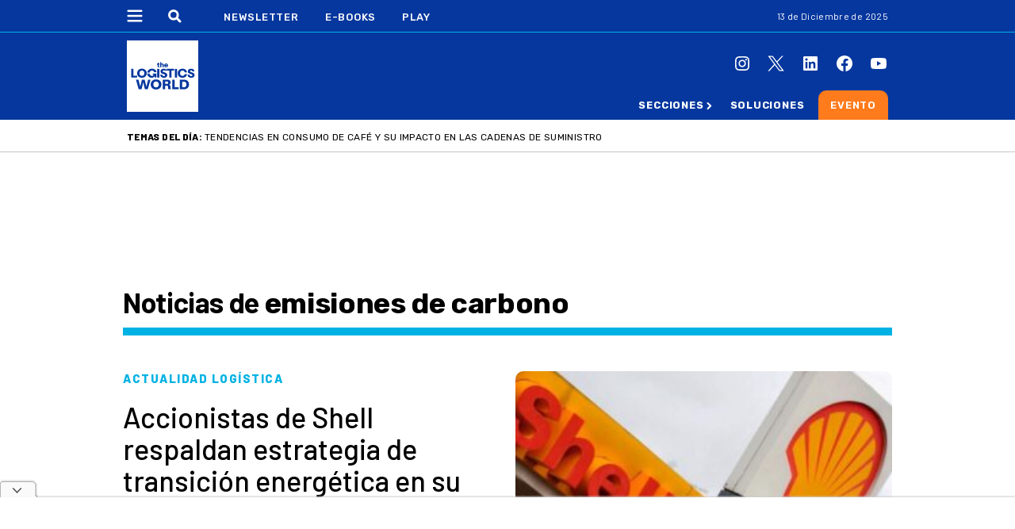

--- FILE ---
content_type: text/html; charset=UTF-8
request_url: https://thelogisticsworld.com/tag/emisiones-de-carbono/page/3/
body_size: 43287
content:
<!DOCTYPE html>
<html lang="es">

<head>
    <meta charset="UTF-8">
    <meta http-equiv="x-ua-compatible" content="ie=edge">
    <meta name="viewport" content="width=device-width, initial-scale=1">
    <link rel="profile" href="https://gmpg.org/xfn/11">
    <!-- <link rel="stylesheet" href="https://thelogisticsworld.com/wp-content/themes/b2b/css/banner-footer.css"> -->
    <link rel="stylesheet" href="https://thelogisticsworld.com/wp-content/themes/b2b/css/modal-premium.css">
    <link rel="stylesheet" href="https://thelogisticsworld.com/wp-content/themes/b2b/css/modal-inconclusos.css">
    <!-- <link rel="stylesheet" href="https://thelogisticsworld.com/wp-content/themes/b2b/css/modal-accesos.css"> -->
    <!-- Google Tag Manager -->
    <script>
        (function(w, d, s, l, i) {
            w[l] = w[l] || [];
            w[l].push({
                'gtm.start': new Date().getTime(),
                event: 'gtm.js'
            });
            var f = d.getElementsByTagName(s)[0],
                j = d.createElement(s),
                dl = l != 'dataLayer' ? '&l=' + l : '';
            j.async = true;
            j.src =
                'https://www.googletagmanager.com/gtm.js?id=' + i + dl;
            f.parentNode.insertBefore(j, f);
        })(window, document, 'script', 'dataLayer', 'GTM-PJW65G8');
    </script>
    <!-- End Google Tag Manager -->

    <script async src="https://securepubads.g.doubleclick.net/tag/js/gpt.js"></script>
<script>
    window.viewport_width = window.innerWidth || document.documentElement.clientWidth || document.body.clientWidth;
    window.googletag = window.googletag || {
        cmd: []
    };
    googletag.cmd.push(function() {
            if (window.viewport_width > 970) {
    googletag.defineSlot('/22211490755/TheLogisticWorld/TheLogisticWorld_Desktop_Section_970x90_1', [
    [970, 90],[728, 90]    ], 'div-gpt-ad-1676576620964-0').addService(googletag.pubads());
    googletag.pubads().setTargeting('Seccion', '').enableSingleRequest();
    googletag.enableServices();
    }

    if (window.viewport_width < 970) {
    googletag.defineSlot('/22211490755/TheLogisticWorld/TheLogisticWorld_Mobile_Section_336x280_1', [
    [300, 250],[336, 280]    ], 'div-gpt-ad-1676576620982-0').addService(googletag.pubads());
    googletag.pubads().setTargeting('Seccion', '').enableSingleRequest();
    googletag.enableServices();
    }

    if (window.viewport_width < 970) {
    googletag.defineSlot('/22211490755/TheLogisticWorld/TheLogisticWorld_Mobile_Section_336x280_2', [
    [300, 250],[336, 280]    ], 'div-gpt-ad-1676576620983-0').addService(googletag.pubads());
    googletag.pubads().setTargeting('Seccion', '').enableSingleRequest();
    googletag.enableServices();
    }

    if (window.viewport_width < 970) {
    googletag.defineSlot('/22211490755/TheLogisticWorld/TheLogisticWorld_Mobile_Section_336x280_3', [
    [300, 250],[336, 280]    ], 'div-gpt-ad-1676576620984-0').addService(googletag.pubads());
    googletag.pubads().setTargeting('Seccion', '').enableSingleRequest();
    googletag.enableServices();
    }

    if (window.viewport_width > 970) {
    googletag.defineSlot('/22211490755/TheLogisticWorld/TheLogisticWorld_Desktop_Section_336x280_1', [
    [300, 250],[336, 280]    ], 'div-gpt-ad-1676576620962-0').addService(googletag.pubads());
    googletag.pubads().setTargeting('Seccion', '').enableSingleRequest();
    googletag.enableServices();
    }

    if (window.viewport_width > 970) {
    googletag.defineSlot('/22211490755/TheLogisticWorld/TheLogisticWorld_Desktop_Section_336x280_2', [
    [300, 250],[336, 280]    ], 'div-gpt-ad-1676576620963-0').addService(googletag.pubads());
    googletag.pubads().setTargeting('Seccion', '').enableSingleRequest();
    googletag.enableServices();
    }

    if (window.viewport_width > 970) {
    googletag.defineSlot('/22211490755/TheLogisticWorld/TheLogisticWorld_Desktop_Section_970x250_1', [
    [970, 250],[728, 90],[970, 90]    ], 'div-gpt-ad-1676576620966-0').addService(googletag.pubads());
    googletag.pubads().setTargeting('Seccion', '').enableSingleRequest();
    googletag.enableServices();
    }

    if (window.viewport_width < 970) {
    googletag.defineSlot('/22211490755/TheLogisticWorld/TheLogisticWorld_Mobile_Section_336x280_4', [
    [300, 250],[336, 280]    ], 'div-gpt-ad-1676576620985-0').addService(googletag.pubads());
    googletag.pubads().setTargeting('Seccion', '').enableSingleRequest();
    googletag.enableServices();
    }

    if (window.viewport_width > 970) {
    googletag.defineSlot('/22211490755/TheLogisticWorld/TheLogisticWorld_Desktop_Section_300x600_1', [
    [300, 250],[300, 600]    ], 'div-gpt-ad-1676576620961-0').addService(googletag.pubads());
    googletag.pubads().setTargeting('Seccion', '').enableSingleRequest();
    googletag.enableServices();
    }

    if (window.viewport_width > 970) {
    googletag.defineSlot('/22211490755/TheLogisticWorld/TheLogisticWorld_Desktop_Section_Zocalo', [
    [970, 90],[728, 90]    ], 'div-gpt-ad-1676576620967-0').addService(googletag.pubads());
    googletag.pubads().setTargeting('Seccion', '').enableSingleRequest();
    googletag.enableServices();
    }

    if (window.viewport_width < 970) {
    googletag.defineSlot('/22211490755/TheLogisticWorld/TheLogisticWorld_Mobile_Section_Zocalo', [
    [300, 50],[300, 100],[320, 50],[320, 100]    ], 'div-gpt-ad-1676576620987-0').addService(googletag.pubads());
    googletag.pubads().setTargeting('Seccion', '').enableSingleRequest();
    googletag.enableServices();
    }

    if (window.viewport_width < 970) {
    googletag.defineSlot('/22211490755/Marketing/TheLogisticWorld_Mobile_Section_336x280_1', [
    [300, 250],[336, 280]    ], 'div-gpt-ad-1676576621001-0').addService(googletag.pubads());
    googletag.pubads().setTargeting('Seccion', '').enableSingleRequest();
    googletag.enableServices();
    }

    if (window.viewport_width > 970) {
    googletag.defineSlot('/22211490755/Marketing/TheLogisticWorld_Desktop_Section_300x600_1', [
    [300, 250],[300, 600]    ], 'div-gpt-ad-1676576620993-0').addService(googletag.pubads());
    googletag.pubads().setTargeting('Seccion', '').enableSingleRequest();
    googletag.enableServices();
    }

    if (window.viewport_width < 970) {
    googletag.defineSlot('/22211490755/Marketing/TheLogisticWorld_Mobile_Section_336x280_2', [
    [300, 250],[336, 280]    ], 'div-gpt-ad-1676576621002-0').addService(googletag.pubads());
    googletag.pubads().setTargeting('Seccion', '').enableSingleRequest();
    googletag.enableServices();
    }

    if (window.viewport_width > 970) {
    googletag.defineSlot('/22211490755/Marketing/TheLogisticWorld_Desktop_Section_970x250_1', [
    [728, 90],[970, 90]    ], 'div-gpt-ad-1676576620994-0').addService(googletag.pubads());
    googletag.pubads().setTargeting('Seccion', '').enableSingleRequest();
    googletag.enableServices();
    }

    });
</script>
    
    <style>
        @import url(https://fonts.googleapis.com/css2?family=Barlow:wght@300;400;500;600;700;800&display=swap);@import url(https://fonts.googleapis.com/css2?family=Source+Serif+4:ital,opsz,wght@0,8..60,400;0,8..60,500;0,8..60,700;0,8..60,900;1,8..60,400;1,8..60,500;1,8..60,700&display=swap);@import url(https://fonts.googleapis.com/css2?family=Work+Sans:wght@300&display=swap);@import url(https://fonts.googleapis.com/css2?family=Libre+Franklin&display=swap);@import url(https://fonts.googleapis.com/css2?family=Rubik:wght@300;400;500;600;700;800;900&display=swap);@import url(https://fonts.googleapis.com/css2?family=Roboto:wght@400;700&display=swap);*,::after,::before{box-sizing:border-box}ol,ul{padding:0}blockquote,body,dd,dl,figcaption,figure,h1,h2,h3,h4,li,ol,p,ul{margin:0}body{min-height:100vh;scroll-behavior:smooth;text-rendering:optimizeSpeed;line-height:1.5}ol,ul{list-style:none}a:not([class]){text-decoration-skip-ink:auto}img{max-width:100%;display:block}article>*+*{margin-top:1em}button,input,select,textarea{font:inherit}.foodtech *{font-family:Rubik,sans-serif}.foodtech .header{background-color:#da291c;border-bottom:1px solid #ff7b1c}.foodtech .header .contenedor_header__columna-izq .header_contenido .header--container--menu .menu-menu-principal-container .menu-bold{display:inline-block;position:relative}.foodtech .header .contenedor_header__columna-izq .header_contenido .header--container--menu .menu-menu-principal-container .menu-bold a{font-weight:700}.foodtech .header .contenedor_header__columna-izq .header_contenido .header--container--menu .menu-menu-principal-container .menu-bold:hover .sub-menu{opacity:1;pointer-events:auto}.foodtech .header .contenedor_header__columna-izq .header_contenido .header--container--menu .menu-menu-principal-container .menu-flecha{display:none}.foodtech .header .contenedor_header__columna-izq .header_contenido .header--container--menu .menu-menu-principal-container .sub-menu{border-radius:0 0 10px 10px;position:absolute;background:#da291c;padding:10px 10px 10px 20px;margin-top:11px;width:270px;z-index:10;left:-17%;opacity:0;pointer-events:none;top:5px;width:300px}.foodtech .header .contenedor_header__columna-izq .header_contenido .header--container--menu .menu-menu-principal-container .sub-menu .menu-item{display:inline-block}.foodtech .header .contenedor_header__columna-izq .header_contenido .header--container--menu .menu-menu-principal-container .sub-menu .menu-item a{display:block;color:#fff;font-weight:400;line-height:20px;padding-block:6px}.foodtech.scrolled .header .contenedor_header .contenedor_header__columna-izq .header_contenido{grid-template-columns:auto 705px}.foodtech.scrolled .header .contenedor_header .contenedor_header__columna-izq .header_contenido .contenedor_buscador_logo .buscador .input_buscador_activo{max-width:110px}.foodtech.scrolled .header .contenedor_header .contenedor_header__columna-izq .header_contenido .header--container--menu .menu-menu-principal-container .menu-ebooks{display:none!important}.foodtech:not(.scrolled) .header--container--menu .menu-menu-principal-container .menu-packaging{display:none!important}.foodtech .header__abajo{background-color:#da291c}@media (min-width:970px){.foodtech .header__abajo .header__abajo_contenedor .navbar_inferior{min-width:488px}}.foodtech .header__abajo .header__abajo_contenedor .navbar_inferior .menu-menu-principal-container .menu-menu-principal{margin:0}.foodtech .header__abajo .header__abajo_contenedor .navbar_inferior .menu-menu-principal-container .menu-menu-principal .menu-item{display:inline-block}.foodtech .header__abajo .header__abajo_contenedor .navbar_inferior .menu-menu-principal-container .menu-menu-principal .menu-item a{font-family:Rubik,sans-serif;font-weight:400}.foodtech .header__abajo .header__abajo_contenedor .navbar_inferior .menu-menu-principal-container .menu-menu-principal .menu-item a:hover{color:#e6e6e6}.foodtech .header__abajo .header__abajo_contenedor .navbar_inferior .menu-menu-principal-container .menu-menu-principal .menu-item.menu-bold{display:inline-block;position:relative}.foodtech .header__abajo .header__abajo_contenedor .navbar_inferior .menu-menu-principal-container .menu-menu-principal .menu-item.menu-bold a{font-weight:700;color:#fff;cursor:pointer}.foodtech .header__abajo .header__abajo_contenedor .navbar_inferior .menu-menu-principal-container .menu-menu-principal .menu-item.menu-bold a:hover{color:#e6e6e6}.foodtech .header__abajo .header__abajo_contenedor .navbar_inferior .menu-menu-principal-container .menu-menu-principal .menu-item.menu-bold:hover .sub-menu{opacity:1;pointer-events:auto}.foodtech .header__abajo .header__abajo_contenedor .navbar_inferior .menu-menu-principal-container .menu-menu-principal .menu-item.menu-bold .sub-menu{border-radius:0 0 10px 10px;position:absolute;background:#da291c;padding:20px;margin-top:11px;width:240px;padding-top:10px;z-index:10;left:-17%;top:5px;opacity:0;pointer-events:none}.foodtech .header__abajo .header__abajo_contenedor .navbar_inferior .menu-menu-principal-container .menu-menu-principal .menu-item.menu-bold .sub-menu:hover{pointer-events:auto}.foodtech .header__abajo .header__abajo_contenedor .navbar_inferior .menu-menu-principal-container .menu-menu-principal .menu-item.menu-bold .sub-menu .menu-item a{display:block;color:#fff;font-weight:400;line-height:20px;padding-block:6px}.foodtech .header__abajo .header__abajo_contenedor .navbar_inferior .menu-menu-principal-container .menu-menu-principal .menu-item.menu-bold .sub-menu .menu-item a:hover{color:#e6e6e6}.foodtech .header__abajo .header__abajo_contenedor .navbar_inferior .menu-menu-principal-container .menu-menu-principal .menu-item.menu-item_flechita_packaging{padding-right:10px;background:url(/wp-content/themes/b2b/img/flecha.svg) 99% 3px no-repeat}.foodtech .header__abajo .header__abajo_contenedor .navbar_inferior .menu-menu-principal-container .menu-menu-principal .menu-item.menu-item_flechita{margin-right:20px}.foodtech .header__abajo .header__abajo_contenedor .navbar_inferior .menu-menu-principal-container .menu-menu-principal .menu-item.menu-item_flechita a{padding-right:10px;position:relative;background:url(/wp-content/themes/b2b/img/flecha.svg) 99% 3px no-repeat}.foodtech .header__abajo .header__abajo_contenedor .navbar_inferior .menu-menu-principal-container .menu-menu-principal .menu-item.menu-item_flechita a:hover{background:url(/wp-content/themes/b2b/img/flecha.svg) 99% 3px no-repeat;color:#e6e6e6}.foodtech .header__abajo .header__abajo_contenedor .navbar_inferior .menu-menu-principal-container .menu-menu-principal .menu-item.menu-item_fondo-violeta{margin:0 auto;padding:10px 15px 11px 15px;border-radius:10px 10px 0 0;font-weight:400;background-color:#5f249f}.foodtech .header__abajo .header__abajo_contenedor .navbar_inferior .menu-menu-principal-container .menu-menu-principal .menu-item.menu-item_fondo-violeta:hover{background-color:#461b75}.foodtech .header__abajo .header__abajo_contenedor .navbar_inferior .menu-menu-principal-container .menu-menu-principal .menu-item.menu-item_fondo-violeta:hover a{color:#e6e6e6}.foodtech .postheader .postheader_contenedor .postheader--columna-central .postheader__temas_del_dia .postheader__titulo{font-weight:700;font-size:.8125rem}.foodtech .postheader .postheader_contenedor .postheader--columna-central .postheader__temas_del_dia .postheader__tema_del_dia{font-weight:300;font-size:.75rem}.foodtech .contenedor_header__columna-izq .header_contenido .header--container--menu .menu-menu-principal-container .menu-menu-principal .menu-item{margin-right:28px;font-weight:400}.foodtech .contenedor_header__columna-izq .header_contenido .header--container--menu .menu-menu-principal-container .menu-menu-principal .menu-item:hover a{color:#e6e6e6;padding-bottom:10px}.foodtech .contenedor_header__columna-izq .header_contenido .header--container--menu .menu-menu-principal-container .menu-menu-principal .menu-item_flechita a:hover{background:url(/wp-content/themes/b2b/img/flecha.svg) 99% 3.5px no-repeat!important}.foodtech .contenedor_header__columna-izq .header_contenido .header--container--menu .menu-menu-principal-container .menu-menu-principal .menu-item_flechita_packaging{padding-right:10px;background:url(/wp-content/themes/b2b/img/flecha.svg) 99% 3px no-repeat}.foodtech .contenedor_header__columna-izq .header_contenido .header--container--menu .menu-menu-principal-container .menu-menu-principal .menu-item_fondo-violeta{display:inline;position:relative;margin-right:18px}.foodtech .contenedor_header__columna-izq .header_contenido .header--container--menu .menu-menu-principal-container .menu-menu-principal .menu-item_fondo-violeta a{width:101px}.foodtech .contenedor_header__columna-izq .header_contenido .header--container--menu .menu-menu-principal-container .menu-menu-principal .menu-item_fondo-violeta:after{position:absolute;content:"";top:-30px;left:-15px;width:135px;height:60px;background-color:#5f249f;z-index:-1;border-radius:0 0 10px 10px}.foodtech .contenedor_header__columna-izq .header_contenido .header--container--menu .menu-menu-principal-container .menu-menu-principal .menu-item_fondo-violeta:hover a{color:#e6e6e6}.foodtech .contenedor_header__columna-izq .header_contenido .header--container--menu .menu-menu-principal-container .menu-menu-principal .menu-item_fondo-violeta:hover::after{background-color:#461b75}.foodtech .contenedor_header__columna-izq .header_contenido .header--container--menu .menu-menu-principal-container .menu-menu-principal .menu_play{display:inline-block;width:40px}.foodtech .contenedor_header__columna-izq .header_contenido .header--container--menu .menu-menu-principal-container .menu-menu-principal .menu_hidden{display:none}.foodtech .header_mobile{background-color:#da291c}.foodtech .header_mobile .header_mobile_contenedor .logo_link img{width:55px}.foodtech .header--container--menu--desplegable .menu-menu-principal-container .contenedor_menu_header .link_cerrar{width:30px;height:30px;margin-top:20px;background:url(/wp-content/themes/b2b/img/foodtech/btn-cerrar-outline.svg) 0 0 no-repeat;background-size:30px 30px}.foodtech .header--container--menu--desplegable .menu-menu-principal-container .contenedor_menu_header .link_cerrar:hover{background:url(/wp-content/themes/b2b/img/foodtech/btn-cerrar-outline-hover.svg) 0 0 no-repeat;background-size:30px 30px}.foodtech .header--container--menu--desplegable .menu-menu-principal-container .contenedor_menu_header .logo_menu{width:80px}.foodtech .header--container--menu--desplegable .menu-menu-principal-container .menu-menu-principal .menu-item{padding-left:24px}.foodtech .header--container--menu--desplegable .menu-menu-principal-container .menu-menu-principal .menu-item a{padding:0;color:#3e3e3d;font-weight:400;font-size:.8125rem;line-height:1rem}.foodtech .header--container--menu--desplegable .menu-menu-principal-container .menu-menu-principal .menu-item a:hover{color:#a4a4a3}.foodtech .header--container--menu--desplegable .menu-menu-principal-container .menu-menu-principal .menu-item.item-naranja a{display:block;color:#ff6900;font-weight:600;padding-top:10px}.foodtech .header--container--menu--desplegable .menu-menu-principal-container .menu-menu-principal .menu-item:has(.submenu_abierto)>a{background:url(/wp-content/themes/b2b/img/foodtech/flecha-arriba.svg) 95% center no-repeat!important;background-size:13px 13px!important}.foodtech .header--container--menu--desplegable .menu-menu-principal-container .menu-menu-principal .menu-item.menu-item_summit{background-color:#5f249f;border-radius:0 0 20px 20px;padding-bottom:15px}.foodtech .header--container--menu--desplegable .menu-menu-principal-container .menu-menu-principal .menu-item.menu-item_summit a{color:#fff}.foodtech .header--container--menu--desplegable .menu-menu-principal-container .menu-menu-principal .menu-item.menu-item_summit a:hover{color:#fff}.foodtech .header--container--menu--desplegable .menu-menu-principal-container .menu-menu-principal .menu-item.menu-item_summit:hover{background-color:#531f8a}.foodtech .header--container--menu--desplegable .menu-menu-principal-container .menu-menu-principal .menu-item.menu-item-has-children a{background:url(/wp-content/themes/b2b/img/foodtech/flecha-abajo.svg) 95% 11px no-repeat;background-size:13px 13px}.foodtech .header--container--menu--desplegable .menu-menu-principal-container .menu-menu-principal .menu-item.menu-item-has-children .sub-menu{max-height:0;overflow-y:hidden;transition:max-height .25s ease}.foodtech .header--container--menu--desplegable .menu-menu-principal-container .menu-menu-principal .menu-item.menu-item-has-children .sub-menu .menu-item{font-weight:600;font-size:.9375rem;line-height:1rem;letter-spacing:.06em;text-transform:uppercase;padding-left:10px}.foodtech .header--container--menu--desplegable .menu-menu-principal-container .menu-menu-principal .menu-item.menu-item-has-children .sub-menu .menu-item a{background:0 0;color:#3e3e3d}.foodtech .header--container--menu--desplegable .menu-menu-principal-container .menu-menu-principal .menu-item.menu-item-has-children .sub-menu .menu-item a:hover{color:#a4a4a3}.foodtech .header--container--menu--desplegable .menu-menu-principal-container .menu-menu-principal .menu-item.menu-item-has-children .sub-menu .menu-item:last-child{background-color:transparent}.foodtech .header--container--menu--desplegable .menu-menu-principal-container .menu-menu-principal .menu-item.menu-item-has-children .sub-menu.submenu_abierto{max-height:300px;transition:max-height .25s ease}.foodtech .header--container--menu--desplegable .menu-menu-principal-container .menu-menu-principal .item_buscador .icono_buscador{background:url(/wp-content/themes/b2b/img/foodtech/buscador-violeta.svg) 0 0 no-repeat}.foodtech .header--container--menu--desplegable .menu-menu-principal-container .menu-menu-principal .item_buscador .menu_buscador{color:#3e3e3d;font-weight:300}.foodtech .header--container--menu--desplegable .menu-menu-principal-container .menu-menu-principal .item_buscador .menu_buscador::placeholder{color:#3e3e3d}.foodtech .header--container--menu--desplegable .menu-menu-principal-container .menu_contenedor_redes .redes_instagram{background:url(/wp-content/themes/b2b/img/foodtech/redes/instagram-rojo.svg) center center no-repeat}.foodtech .header--container--menu--desplegable .menu-menu-principal-container .menu_contenedor_redes .redes_instagram:hover{background:url(/wp-content/themes/b2b/img/foodtech/redes/instagram-hover.svg) center center no-repeat}.foodtech .header--container--menu--desplegable .menu-menu-principal-container .menu_contenedor_redes .redes_twitter{background:url(/wp-content/themes/b2b/img/foodtech/redes/twiter-x-01-rojo.svg) center center no-repeat}.foodtech .header--container--menu--desplegable .menu-menu-principal-container .menu_contenedor_redes .redes_twitter:hover{background:url(/wp-content/themes/b2b/img/foodtech/redes/twiter-x-01-hover.svg) center center no-repeat}.foodtech .header--container--menu--desplegable .menu-menu-principal-container .menu_contenedor_redes .redes_linkedin{background:url(/wp-content/themes/b2b/img/foodtech/redes/linkedin-rojo.svg) center center no-repeat}.foodtech .header--container--menu--desplegable .menu-menu-principal-container .menu_contenedor_redes .redes_linkedin:hover{background:url(/wp-content/themes/b2b/img/foodtech/redes/linkedin-hover.svg) center center no-repeat}.foodtech .header--container--menu--desplegable .menu-menu-principal-container .menu_contenedor_redes .redes_facebook{background:url(/wp-content/themes/b2b/img/foodtech/redes/facebook-rojo.svg) center center no-repeat}.foodtech .header--container--menu--desplegable .menu-menu-principal-container .menu_contenedor_redes .redes_facebook:hover{background:url(/wp-content/themes/b2b/img/foodtech/redes/facebook-hover.svg) center center no-repeat}.foodtech .header--container--menu--desplegable .menu-menu-principal-container .menu_contenedor_redes .redes_youtube{background:url(/wp-content/themes/b2b/img/foodtech/redes/youtube-rojo.svg) center center no-repeat}.foodtech .header--container--menu--desplegable .menu-menu-principal-container .menu_contenedor_redes .redes_youtube:hover{background:url(/wp-content/themes/b2b/img/foodtech/redes/youtube-hover.svg) center center no-repeat}.foodtech .footer{background-color:#da291c}.foodtech .footer .footer_inner .footer__columna-1 .footer_logo_mini_nav .footer_mini_nav .menu-menu-principal-container .menu-menu-principal .menu-item a:hover{color:#e6e6e6}.foodtech .footer .footer_inner .footer__columna-2 .menu-menu-principal-container .menu-menu-principal .menu-item a{display:block;font-weight:600;max-width:215px;line-height:1.125rem;padding-block:8px}.foodtech .footer .footer_inner .footer__columna-2 .menu-menu-principal-container .menu-menu-principal .menu-item a:hover{color:#e6e6e6}.foodtech .footer .footer_inner .footer__columna-2 .menu-menu-principal-container .menu-menu-principal .menu-item:not(:first-child) a{font-weight:400}.foodtech .footer .footer_inner .footer__columna-2 .menu-menu-principal-container .menu-menu-principal .menu-item.link_violeta a{color:#5f249f;font-weight:700}.foodtech .footer .footer_inner .footer__columna-2 .menu-menu-principal-container .menu-menu-principal .menu-item.link_violeta a:hover{color:#5f249f}.foodtech .destacada:has(img) .noticia__img__link{--color:#ff6900;--texto:"Exclusivo The Food Tech";position:relative!important}.foodtech .bloque_apertura .bloque_apertura__columna--izq .listado_noticias__listado .noticia__contenedor:first-child .noticia .noticia__texto__contenedor .noticia__titulo{font-weight:600;font-size:2.125rem;line-height:2.5rem;margin-bottom:15px}@media (min-width:970px){.foodtech .bloque_apertura .bloque_apertura__columna--izq .listado_noticias__listado .noticia__contenedor:first-child .noticia .noticia__texto__contenedor .noticia__titulo{font-size:2.25rem}}.foodtech .bloque_apertura .bloque_apertura__columna--izq .listado_noticias__listado .noticia__contenedor:nth-child(2) .noticia .noticia__texto__contenedor .noticia__titulo,.foodtech .bloque_apertura .bloque_apertura__columna--izq .listado_noticias__listado .noticia__contenedor:nth-child(3) .noticia .noticia__texto__contenedor .noticia__titulo,.foodtech .bloque_apertura .bloque_apertura__columna--izq .listado_noticias__listado .noticia__contenedor:nth-child(4) .noticia .noticia__texto__contenedor .noticia__titulo{font-weight:700;line-height:1.5625rem;font-size:1.5rem}.foodtech .bloque_apertura .bloque_apertura__columna--izq .listado_noticias__listado .noticia__contenedor:nth-child(2) .noticia .noticia__texto__contenedor .noticia__extracto,.foodtech .bloque_apertura .bloque_apertura__columna--izq .listado_noticias__listado .noticia__contenedor:nth-child(3) .noticia .noticia__texto__contenedor .noticia__extracto,.foodtech .bloque_apertura .bloque_apertura__columna--izq .listado_noticias__listado .noticia__contenedor:nth-child(4) .noticia .noticia__texto__contenedor .noticia__extracto{font-weight:300}.foodtech .bloque_apertura .bloque_apertura__columna--izq .listado_noticias__listado .noticia__contenedor .noticia .noticia__texto__contenedor .noticia__pretitulo{color:#da291c;line-height:1.125rem;font-size:.9375rem;font-weight:700;letter-spacing:.02em}.foodtech .bloque_apertura .bloque_apertura__columna--izq .home-carousel{margin-top:30px}.foodtech .newsletter_banner{background-color:#fafafa}.foodtech .newsletter_banner .newsletter_banner__titulo{color:#da291c}.foodtech .newsletter_banner .newsletter_banner__btn{background-color:#da291c;color:#fff;font-weight:500;font-size:1.125rem;letter-spacing:.1em}.foodtech .splide__track .item_carousel .item_carousel__container a .item_carousel__texto .item_carousel__subtitulo,.foodtech .splide__track .item_carousel .item_carousel__container a .item_carousel__texto .item_carousel__titulo{letter-spacing:-.01em;font-size:1.55rem;line-height:1.75rem;font-weight:500}.foodtech .contenido_2_columnas .contenido_2_columnas__columna--izq .listado_noticias__listado .noticia__contenedor .noticia .noticia__texto__contenedor .noticia__pretitulo{font-weight:700;font-size:.9375rem;line-height:1.125rem;letter-spacing:.02em;color:#da291c}.foodtech .contenido_2_columnas .contenido_2_columnas__columna--izq .listado_noticias__listado .noticia__contenedor .noticia .noticia__texto__contenedor .noticia__titulo{font-weight:700;font-size:1.5rem;line-height:1.5625rem;letter-spacing:-.01em}.foodtech .contenido_2_columnas .contenido_2_columnas__columna--izq .listado_noticias__listado .noticia__contenedor:first-child .noticia .noticia__texto__contenedor .noticia__pretitulo{font-weight:700;font-size:.9375rem;line-height:1.125rem;letter-spacing:.02em;color:#da291c}.foodtech .contenido_2_columnas .contenido_2_columnas__columna--izq .listado_noticias__listado .noticia__contenedor:first-child .noticia .noticia__texto__contenedor .noticia__titulo{font-weight:700;font-size:1.875rem;line-height:2.5rem;letter-spacing:-.03em}.foodtech .contenido_2_columnas .contenido_2_columnas__columna--izq .listado_noticias__listado .noticia__contenedor:first-child .noticia .noticia__extras .noticia__extras__listado .noticia__extras__item--infografia{background:url(/wp-content/themes/b2b/img/foodtech/foodtech-extra-icono.svg) 0 0 no-repeat}.foodtech .contenido_2_columnas .contenido_2_columnas__columna--izq .opinion .contenedor_bloque__titulo{border-bottom:10px solid #da291c}.foodtech .contenido_2_columnas .contenido_2_columnas__columna--izq .opinion .listado_opiniones .opinion-carousel .opinion_contenedor a .opinion_quote{color:#da291c}.foodtech .contenido_2_columnas .contenido_2_columnas__columna--izq .opinion .listado_opiniones .opinion-carousel .splide__arrows .splide__arrow--next{background:url(/wp-content/themes/b2b/img/foodtech/siguiente-violeta.svg) center center no-repeat}.foodtech .contenido_2_columnas .contenido_2_columnas__columna--izq .opinion .listado_opiniones .opinion-carousel .splide__arrows .splide__arrow--prev{background:url(/wp-content/themes/b2b/img/foodtech/anterior-violeta.svg) center center no-repeat}.foodtech .podcast_banner .podcast_banner__img_contenedor .podcast_banner__contenedor_inferior .podcast_banner__btn{background-color:#5f249f}.foodtech .contenido_2_columnas .contenido_2_columnas__columna--izq .tecnologia .contenedor_bloque__titulo{border-bottom:10px solid #da291c;margin-bottom:15px}.foodtech .contenido_2_columnas .contenido_2_columnas__columna--izq .listado_noticias__listado .noticia__contenedor .noticia .noticia__texto__contenedor .noticia__titulo,.foodtech .contenido_2_columnas .contenido_2_columnas__columna--izq .listado_noticias__listado .noticia__contenedor .noticia .noticia__texto__contenedor .noticia__titulo:first-child{font-weight:700;font-size:1.5rem;line-height:1.5625rem;letter-spacing:-.01em}.foodtech .tecnologia .contenedor_bloque__titulo{border-bottom-color:#da291c}.foodtech .contenido_2_columnas .contenido_2_columnas__columna--izq .recomendadas .contenedor_bloque__titulo{border-bottom:10px solid #da291c}.foodtech .contenido_2_columnas .contenido_2_columnas__columna--izq .recomendadas .listado_noticias__listado .noticia__contenedor .noticia .noticia__texto__contenedor .noticia__titulo{font-weight:700;font-size:1.25rem;line-height:1.5rem}@media (min-width:970px){.foodtech .contenido_2_columnas .contenido_2_columnas__columna--izq .recomendadas .listado_noticias__listado .noticia__contenedor:first-child .noticia .noticia__texto__contenedor .noticia__titulo{font-style:normal;font-weight:700;font-size:1.8125rem;line-height:2.25rem;letter-spacing:-.03em}}.foodtech .contenido_2_columnas .contenido_2_columnas__columna--izq .mas_leidas .contenedor_bloque__titulo{border-bottom:10px solid #da291c}.foodtech .contenido_2_columnas .contenido_2_columnas__columna--izq .listado_noticias__listado .noticia__contenedor .noticia .noticia__texto__contenedor .noticia__titulo__link .noticia__titulo{font-size:1.25rem}.foodtech .contenido_2_columnas .contenido_2_columnas__columna--izq .listado_noticias__listado .noticia__contenedor .noticia .noticia__texto__contenedor .noticia__titulo__link .noticia__titulo::before{color:#da291c}.foodtech .contenido_2_columnas .contenido_2_columnas__columna--izq .listado_noticias__listado .noticia__contenedor .noticia .noticia__texto__contenedor .noticia__titulo__link .noticia__pretitulo{color:#da291c}.foodtech.category-eventos-de-la-industria .content .content__inner .bloque_apertura_seccion .eventos__info_contenedor .eventos__info--fecha{color:#da291c}.foodtech.category-eventos-de-la-industria .content .content__inner .bloque_apertura_seccion .eventos__calendario_contenedor .eventos__calendario_evento{border-color:#da291c}.foodtech.category-eventos-de-la-industria .content .content__inner .bloque_apertura_seccion .eventos__calendario_contenedor .eventos__calendario_evento .listado_noticias__listado .noticia__contenedor .noticia .noticia__texto__contenedor .noticia__pretitulo{color:#da291c}.foodtech.category-eventos-de-la-industria .content .content__inner .bloque_apertura_seccion .eventos__calendario_contenedor .eventos__calendario_evento .listado_noticias__listado .noticia__contenedor .noticia .noticia__texto__contenedor .noticia__titulo{font-weight:600}.foodtech.category-eventos-de-la-industria .content .content__inner .bloque_apertura_seccion .eventos__calendario_contenedor .eventos__calendario_evento .listado_noticias__listado .noticia__contenedor .noticia:hover{border-color:#da291c}.foodtech .contenido_2_columnas .contenido_2_columnas__columna--izq .eventos .contenedor_bloque__titulo{border-bottom:10px solid #da291c}.foodtech .contenido_2_columnas .contenido_2_columnas__columna--izq .eventos .splide .splide__arrows .splide__arrow--prev{background:url(/wp-content/themes/b2b/img/foodtech/anterior-rojo.svg) center center no-repeat}.foodtech .contenido_2_columnas .contenido_2_columnas__columna--izq .eventos .splide .splide__arrows .splide__arrow--next{background:url(/wp-content/themes/b2b/img/foodtech/siguiente-rojo.svg) center center no-repeat}.foodtech .contenido_2_columnas .contenido_2_columnas__columna--izq .eventos .splide .splide__track .item_carousel .listado_noticias__listado .noticia__contenedor .noticia .noticia__texto__contenedor .noticia__pretitulo{color:#da291c}.foodtech .contenido_2_columnas .contenido_2_columnas__columna--izq .eventos .splide .splide__track .item_carousel .listado_noticias__listado .noticia__contenedor .noticia .noticia__texto__contenedor .noticia__titulo{font-weight:600}.foodtech .contenido_2_columnas .contenido_2_columnas__columna--izq .eventos .splide .splide__track .item_carousel .listado_noticias__listado .noticia__contenedor .noticia:hover{border-color:#da291c}.foodtech.page.single-evento .content .content__inner .contenedor__single .entry-header .entry-pretitle{color:#da291c}.foodtech.page.single-evento .content .content__inner .contenedor__single .single_dos_columnas--izquierda .post .entry-content .event-about .event-data strong{color:#da291c}.foodtech.page.single-evento .content .content__inner .contenedor__single .single_dos_columnas--izquierda .eventos{border-top:10px solid #da291c}.foodtech.page.single-evento .content .content__inner .contenedor__single .single_dos_columnas--izquierda .eventos .splide .splide__arrows .splide__arrow--prev{background:url(/wp-content/themes/b2b/img/foodtech/anterior-rojo.svg) center center no-repeat}.foodtech.page.single-evento .content .content__inner .contenedor__single .single_dos_columnas--izquierda .eventos .splide .splide__arrows .splide__arrow--next{background:url(/wp-content/themes/b2b/img/foodtech/siguiente-rojo.svg) center center no-repeat}.foodtech.page.single-evento .content .content__inner .contenedor__single .single_dos_columnas--izquierda .eventos .splide .splide__track .item_carousel .listado_noticias__listado .noticia__contenedor .noticia .noticia__texto__contenedor .noticia__pretitulo{color:#da291c}.foodtech.page.single-evento .content .content__inner .contenedor__single .single_dos_columnas--izquierda .eventos .splide .splide__track .item_carousel .listado_noticias__listado .noticia__contenedor .noticia .noticia__texto__contenedor .noticia__titulo{font-weight:600}.foodtech.page.single-evento .content .content__inner .contenedor__single .single_dos_columnas--izquierda .eventos .splide .splide__track .item_carousel .listado_noticias__listado .noticia__contenedor .noticia:hover{border-color:#da291c}.foodtech .contenedor__single .single_dos_columnas .entry-header .meta .meta__inner .meta__inner__autor .meta__autor{color:#da291c}.foodtech .contenedor__single .single_dos_columnas .entry-header .entry-pretitle a{color:#da291c}.foodtech .contenedor__single .single_dos_columnas .entry-header .entry-title{font-weight:600}.foodtech .contenedor__single .single_dos_columnas .single_dos_columnas--izquierda .post .entry-content *{font-family:"Source Serif 4",serif}.foodtech .contenedor__single .single_dos_columnas .single_dos_columnas--izquierda .post .entry-content a{color:#da291c}.foodtech .contenedor__single .single_dos_columnas .single_dos_columnas--izquierda .post .entry-content figure{max-width:calc(100vw - 40px)}@media (min-width:970px){.foodtech .contenedor__single .single_dos_columnas .single_dos_columnas--izquierda .post .entry-content figure{max-width:640px}}.foodtech .contenedor__single .single_dos_columnas .single_dos_columnas--izquierda .post .entry-content .contenido_branded_texto{color:#da291c}.foodtech .contenedor__single .single_dos_columnas .single_dos_columnas--izquierda .post .entry-content .contenido_branded_texto strong{color:#da291c}.foodtech .contenedor__single .single_dos_columnas .single_dos_columnas--izquierda .post .entry-content a,.foodtech .contenedor__single .single_dos_columnas .single_dos_columnas--izquierda .post .entry-content i,.foodtech .contenedor__single .single_dos_columnas .single_dos_columnas--izquierda .post .entry-content li,.foodtech .contenedor__single .single_dos_columnas .single_dos_columnas--izquierda .post .entry-content p,.foodtech .contenedor__single .single_dos_columnas .single_dos_columnas--izquierda .post .entry-content span,.foodtech .contenedor__single .single_dos_columnas .single_dos_columnas--izquierda .post .entry-content strong{font-size:1.375rem}.foodtech .contenedor__single .single_dos_columnas .single_dos_columnas--izquierda .post .entry-content a,.foodtech .contenedor__single .single_dos_columnas .single_dos_columnas--izquierda .post .entry-content i,.foodtech .contenedor__single .single_dos_columnas .single_dos_columnas--izquierda .post .entry-content ol li,.foodtech .contenedor__single .single_dos_columnas .single_dos_columnas--izquierda .post .entry-content p,.foodtech .contenedor__single .single_dos_columnas .single_dos_columnas--izquierda .post .entry-content p span,.foodtech .contenedor__single .single_dos_columnas .single_dos_columnas--izquierda .post .entry-content p span a,.foodtech .contenedor__single .single_dos_columnas .single_dos_columnas--izquierda .post .entry-content p strong,.foodtech .contenedor__single .single_dos_columnas .single_dos_columnas--izquierda .post .entry-content span,.foodtech .contenedor__single .single_dos_columnas .single_dos_columnas--izquierda .post .entry-content span a,.foodtech .contenedor__single .single_dos_columnas .single_dos_columnas--izquierda .post .entry-content strong,.foodtech .contenedor__single .single_dos_columnas .single_dos_columnas--izquierda .post .entry-content ul li{font-family:"Source Serif 4",serif}.foodtech .contenedor__single .single_dos_columnas .single_dos_columnas--izquierda .post .entry-content h2{font-size:1.375rem;color:#000}.foodtech .contenedor__single .single_dos_columnas .single_dos_columnas--izquierda .post .entry-content .mira_tambien .wp-embed__col1 .wp-embed__btn .wp-embed__ver_nota{color:#da291c;background:url(/wp-content/themes/b2b/img/foodtech/flecha-hover.svg) 96% 4px no-repeat}.foodtech .contenedor__single .single_dos_columnas .single_dos_columnas--izquierda .post .entry-content .wp-block-quote p{font-family:"Source Serif 4",serif;font-size:1.875rem;line-height:2.25rem}.foodtech .contenedor__single .single_dos_columnas .single_dos_columnas--izquierda .post .entry-content .wp-block-quote p::before{color:#da291c}.foodtech .contenedor__single .single_dos_columnas .single_dos_columnas--izquierda .post .entry-content .meta .meta__inner .meta__inner__autor .meta__autor{color:#da291c}.foodtech .contenedor__single .single_dos_columnas .single_dos_columnas--izquierda .post .entry-footer .contenedor_bloque--listado_noticias h3{border-bottom:10px solid #da291c}.foodtech .contenedor__single .single_dos_columnas .single_dos_columnas--izquierda .post .entry-footer .contenedor_bloque--tags h3{border-bottom:10px solid #da291c}.foodtech .contenedor__single .single_dos_columnas .single_dos_columnas--derecha .contenedor_bloque--listado_noticias h3{border-bottom:10px solid #da291c}.foodtech .contenedor__single .mas_leidas .contenedor_bloque__titulo{border-bottom:10px solid #da291c}.foodtech .contenedor__single .mas_leidas .listado_noticias__listado .noticia__contenedor .noticia .noticia__texto__contenedor .noticia__titulo__link .noticia__titulo::before{color:#da291c}.foodtech .contenedor__single .mas_leidas .listado_noticias__listado .noticia__contenedor .noticia .noticia__texto__contenedor .noticia__pretitulo{color:#da291c}.foodtech .bloque_apertura_seccion .bloque_apertura__columna--izq .bloque_apertura_seccion__titulo{border-bottom:10px solid #da291c}.foodtech .bloque_apertura_seccion .bloque_apertura__columna--izq .listado_noticias__listado .noticia__contenedor .noticia .noticia__texto__contenedor .noticia__pretitulo{color:#da291c;font-weight:700}.foodtech .bloque_apertura_seccion .bloque_apertura__columna--izq .listado_noticias__listado .noticia__contenedor:first-child .noticia .noticia__texto__contenedor .noticia__titulo{font-weight:600}.foodtech .bloque_apertura_seccion .bloque_apertura__columna--izq .listado_noticias__listado .noticia__contenedor:nth-child(2) .noticia .noticia__texto__contenedor .noticia__titulo,.foodtech .bloque_apertura_seccion .bloque_apertura__columna--izq .listado_noticias__listado .noticia__contenedor:nth-child(3) .noticia .noticia__texto__contenedor .noticia__titulo,.foodtech .bloque_apertura_seccion .bloque_apertura__columna--izq .listado_noticias__listado .noticia__contenedor:nth-child(4) .noticia .noticia__texto__contenedor .noticia__titulo{font-weight:700;font-size:1.5rem;line-height:1.5625rem}.foodtech .bloque_apertura_seccion .bloque_apertura__columna--izq .listado_resultados__contenedor .listado_noticias__listado.resultados .noticia__contenedor .noticia .noticia__texto__contenedor .noticia__titulo{font-size:1.5rem;line-height:1.5625rem;font-weight:600}@media (min-width:970px){.foodtech .bloque_apertura_seccion .bloque_apertura__columna--izq .listado_resultados__contenedor .listado_noticias__listado.resultados .noticia__contenedor .noticia .noticia__texto__contenedor .noticia__titulo{font-size:2.25rem;line-height:2.5rem}}.foodtech .bloque_apertura_seccion .bloque_apertura__columna--izq .listado_resultados__contenedor .paginacion .paginacion__inner .page-numbers.current{color:#da291c}.foodtech .contenido_seccion .contenido_seccion__columna--izq .recomendadas .contenedor_bloque__titulo{border-bottom:10px solid #da291c}.foodtech .contenido_seccion .contenido_seccion__columna--izq .recomendadas .listado_noticias__listado .noticia__contenedor .noticia .noticia__texto__contenedor .noticia__pretitulo{color:#da291c}.foodtech .contenido_seccion .contenido_seccion__columna--izq .recomendadas .listado_noticias__listado .noticia__contenedor .noticia .noticia__texto__contenedor .noticia__titulo{font-weight:700}.foodtech .contenido_seccion .contenido_seccion__columna--izq .recomendadas .listado_noticias__listado .noticia__contenedor:first-child .noticia .noticia__texto__contenedor .noticia__titulo{font-weight:700}.foodtech .contenido_seccion .contenido_seccion__columna--izq .mas_leidas .contenedor_bloque__titulo{border-bottom:10px solid #da291c}.foodtech .contenido_seccion .contenido_seccion__columna--izq .mas_leidas .listado_noticias__listado .noticia__contenedor .noticia .noticia__texto__contenedor .noticia__pretitulo{color:#da291c}.foodtech .contenido_seccion .contenido_seccion__columna--izq .mas_leidas .listado_noticias__listado .noticia__contenedor .noticia .noticia__texto__contenedor .noticia__titulo{font-weight:700}.foodtech .contenido_seccion .contenido_seccion__columna--izq .mas_leidas .listado_noticias__listado .noticia__contenedor .noticia .noticia__texto__contenedor .noticia__titulo::before{color:#da291c}.foodtech.archive .content .content__inner .archive--columna_izq .archive__titulo_contenedor h3{border-bottom:10px solid #da291c}.foodtech.archive .content .content__inner .archive--columna_izq .listado_noticias__listado .noticia__contenedor .noticia .noticia__texto__contenedor .noticia__pretitulo{color:#da291c}.foodtech.archive .content .content__inner .archive--columna_izq .listado_noticias__listado .noticia__contenedor .noticia .noticia__texto__contenedor .noticia__titulo{font-weight:700;font-size:1.5rem;line-height:1.5625rem}@media (min-width:970px){.foodtech.archive .content .content__inner .archive--columna_izq .listado_noticias__listado .noticia__contenedor .noticia .noticia__texto__contenedor .noticia__titulo{font-size:2.25rem;line-height:2.5rem}}.foodtech.archive .content .content__inner .archive--columna_der .archive__titulo_contenedor h3{border-bottom:10px solid #da291c}.foodtech.tag .content .content__inner .bloque_apertura_seccion .bloque_apertura__columna--izq .listado_noticias__listado .noticia__contenedor .noticia .noticia__texto__contenedor .noticia__pretitulo{color:#da291c}.foodtech.tag .content .content__inner .bloque_apertura_seccion .bloque_apertura__columna--izq .listado_noticias__listado .noticia__contenedor .noticia .noticia__texto__contenedor .noticia__titulo{font-weight:700;font-size:1.5rem;line-height:1.5625rem}@media (min-width:970px){.foodtech.tag .content .content__inner .bloque_apertura_seccion .bloque_apertura__columna--izq .listado_noticias__listado .noticia__contenedor .noticia .noticia__texto__contenedor .noticia__titulo{font-size:2.25rem;line-height:2.5rem}}.foodtech.author .content .content__inner .meta{border-bottom:10px solid #da291c}.foodtech.author .content .content__inner .meta .meta__inner .meta__inner__autor .meta__autor{color:#da291c}.foodtech .entry-header .entry-title{font-size:2.25rem;line-height:2.625rem}@media (min-width:970px){.foodtech .entry-header .entry-title{font-size:3.125rem;line-height:3.75rem}}.foodtech.page-template-template_pagina_con_encabezado::before{background:linear-gradient(93.34deg,#ee3124 -8.29%,#bf1d25 21.77%,#ae061e 72.59%)}.foodtech.soluciones .content .soluciones__contenedor .contenedor_bloque__titulo{border-bottom:10px solid #da291c}.foodtech.soluciones .content .soluciones__contenedor .contenedor_bloque__titulo.mobile{display:block}@media (min-width:970px){.foodtech.soluciones .content .soluciones__contenedor .contenedor_bloque__titulo.mobile{display:none}}.foodtech.soluciones .content .soluciones__contenedor .contenedor_bloque__titulo.desktop{display:none}@media (min-width:970px){.foodtech.soluciones .content .soluciones__contenedor .contenedor_bloque__titulo.desktop{display:block}}.foodtech.soluciones .content .soluciones__contenedor .buscador__contenedor .buscador__select{background:url(/wp-content/themes/b2b/img/foodtech/flecha-hover.svg) 98% center no-repeat;background-size:15px 15px}.foodtech.soluciones .content .soluciones__contenedor .producto__contenedor .producto__texto__contenedor .producto__pretitulo{font-weight:700;font-size:.9375rem;line-height:1.125rem;letter-spacing:.02em;color:#da291c}.foodtech.soluciones .content .soluciones__contenedor .producto__contenedor .producto__texto__contenedor .producto__titulo__link{font-weight:700;font-size:1.875rem;line-height:2.25rem;letter-spacing:-.02em}.foodtech.producto-single .content .producto_single__contenedor .producto_single__header .producto_single__regresar_link .producto_single__regresar{background:url(/wp-content/themes/b2b/img/foodtech/arrow-go-back.svg) 0 center no-repeat;font-weight:700}.foodtech.producto-single .content .producto_single__contenedor .producto_single__header .producto_single__header--col_izq .producto_single__pretitulo{color:#da291c;font-weight:700}.foodtech.producto-single .content .producto_single__contenedor .producto_single__header .producto_single__header--col_izq .producto_single__titulo{font-weight:700}.foodtech.producto-single .content .producto_single__contenedor .producto_single__header .producto_single__header--col_izq .producto_single__descripcion--aplicaciones span,.foodtech.producto-single .content .producto_single__contenedor .producto_single__header .producto_single__header--col_izq .producto_single__descripcion--tipo_solucion span{color:#da291c}.foodtech.producto-single .content .producto_single__contenedor .producto_single__header .producto_single__header--col_izq .ver_mas__btn{background-color:#da291c}.foodtech.producto-single .content .producto_single__contenedor .producto_single__header .producto_single__header--col_izq .ver_mas__btn:hover{background-color:#5f249f}.foodtech.producto-single .content .producto_single__contenedor .producto_single__header .producto_single__header--col_der .producto_single_mas_leidas .contenedor_bloque__titulo{border-color:#da291c}.foodtech.producto-single .content .producto_single__contenedor .producto_single__header .producto_single__header--col_der .producto_single_mas_leidas .noticia__contenedor .noticia .noticia__texto__contenedor .noticia__pretitulo{color:#da291c}.foodtech.producto-single .content .producto_single__contenedor .producto_single__header .producto_single__header--col_der .producto_single_mas_leidas .noticia__contenedor .noticia .noticia__texto__contenedor .noticia__titulo::before{color:#da291c}.foodtech.producto-single .content .producto_single__contenedor .acerca_de__contenedor .acerca_de__btn{background-color:#da291c}.foodtech.producto-single .content .producto_single__contenedor .acerca_de__contenedor .acerca_de__btn:hover{background-color:#5f249f}.foodtech .contenedor_redes .redes_instagram:hover{background:url(/wp-content/themes/b2b/img/foodtech/redes/instagram-hover.svg) center center no-repeat}.foodtech .contenedor_redes .redes_twitter:hover{background:url(/wp-content/themes/b2b/img/foodtech/redes/twiter-x-01-hover.svg) center center no-repeat}.foodtech .contenedor_redes .redes_linkedin:hover{background:url(/wp-content/themes/b2b/img/foodtech/redes/linkedin-hover.svg) center center no-repeat}.foodtech .contenedor_redes .redes_facebook:hover{background:url(/wp-content/themes/b2b/img/foodtech/redes/facebook-hover.svg) center center no-repeat}.foodtech .contenedor_redes .redes_youtube:hover{background:url(/wp-content/themes/b2b/img/foodtech/redes/youtube-hover.svg) center center no-repeat}.foodtech .form__contenedor .form__container .form__submit_btn{cursor:pointer}.foodtech .form__contenedor .form__container .form__submit_btn:hover{background-color:#5f249f}.foodtech.ebooks .contenedor .content__inner .contenedor__ebooks .contenedor_bloque__titulo{border-color:#da291c}.foodtech.ebooks .contenedor .content__inner .contenedor__ebooks .contenedor_bloque--tags .listado_noticias--mas_informacion .tag_slider__tag.active{background-color:#5f249f;border-color:#5f249f}.foodtech.ebooks .contenedor .content__inner .contenedor__ebooks .paginacion .paginacion__inner .page-numbers.current{color:#da291c}.foodtech.ebooks .contenedor .content__inner .contenedor__ebooks .contenedor__modal__ebooks .ebook_form__container .ebook_form__grid .ebook_text__container .ebook_form__title{color:#da291c}.foodtech.ebooks .contenedor .content__inner .contenedor__ebooks .contenedor__modal__ebooks .ebook_form__container .ebook_form__grid .ebook_form__sent .ebook_form__sent__title{color:#da291c}.foodtech.ebooks .contenedor .content__inner .contenedor__ebooks .contenedor__modal__ebooks .ebook_form__container .ebook_form__grid__mobile .ebook_form__title{color:#da291c}.foodtech.ebook-single .contenedor .contenedor__single .single_dos_columnas .entry-header{background-color:#da291c}.foodtech.ebook-single .contenedor .contenedor__single .single_dos_columnas .entry-header .ebook__container .ebook__text_container .entry-btn{background-color:#ff7b1c}.foodtech.ebook-single .contenedor .contenedor__single .single_dos_columnas .entry-header .ebook__container .ebook__text_container .entry-btn:hover{background-color:#e86100}.foodtech.ebook-single .contenedor .contenedor__single .single_dos_columnas .post .entry-content .ebook_info__section .ebook__heading{color:#da291c}.foodtech.ebook-single .contenedor .contenedor__single .single_dos_columnas .post .entry-content .ebook_info__section .ebook_info__btn{background-color:#ff7b1c}.foodtech.ebook-single .contenedor .contenedor__single .single_dos_columnas .post .entry-content .ebook_info__section .ebook_info__btn:hover{background-color:#e86100}.foodtech.ebook-single .contenedor .contenedor__single .single_dos_columnas .post .entry-content .ebook__dark_background__section{background-color:#da291c}.foodtech.ebook-single .contenedor .contenedor__single .single_dos_columnas .post .entry-content .ebook_form__section .ebook_form__container .ebook_form__grid .ebook_form__title{color:#da291c}.foodtech.ebook-single .contenedor .contenedor__single .single_dos_columnas .post .entry-content .ebook_form__section .ebook_form__container .ebook_form__title{font-size:1.9375rem;color:#da291c}.foodtech.ebook-single .contenedor .contenedor__single .single_dos_columnas .post .entry-content .ebooks__related_books .contenedor_bloque__titulo{border-bottom-color:#da291c}.foodtech.ebook-single .contenedor .contenedor__single .single_dos_columnas .post .entry-footer .about__redaction_team__section{background-color:#832b2a}.foodtech.ebook-single .contenedor .contenedor__single .single_dos_columnas .post .entry-footer .ebook_footer__dark_background__section .ebook_footer__dark_background__container{background-color:#da291c}.foodtech.ebook-single .contenedor .contenedor__single .single_dos_columnas .post .entry-footer .ebook_footer__dark_background__section .ebook_footer__dark_background__container .ebook_footer__btn{background-color:#ff7b1c}.foodtech.ebook-single .contenedor .contenedor__single .single_dos_columnas .post .entry-footer .ebook_footer__dark_background__section .ebook_footer__dark_background__container .ebook_footer__btn:hover{background-color:#e86100}body.admin-bar,body.admin-bar .menu-menu-principal-container .contenedor_menu_header{margin-top:32px}body.admin-bar.scrolled .header{top:20px;transition:none}body.admin-bar .header--container--menu--desplegable .menu-menu-principal-container{grid-template-rows:105px auto 70px}body.admin-bar .header--container--menu--desplegable .menu-menu-principal-container .contenedor_menu_header .link_cerrar{margin-top:10px}body.admin-bar .header--container--menu--desplegable .menu-menu-principal-container .contenedor_menu_header .logo_menu{height:60px;width:80px;margin-top:0}.header{width:100%;position:relative;z-index:2;top:0;left:0;background-color:#06379e;border-bottom:1px solid #00b2e3;display:none}@media (min-width:970px){.header{display:block}}.header .contenedor_header{display:grid;grid-template-columns:auto 160px;align-content:center;min-height:40px;width:960px;margin:0 auto}.scrolled .header{display:none}@media (min-width:970px){.scrolled .header{position:sticky;transition:all 2s ease;height:70px;display:grid;align-content:center;border-bottom:none}.scrolled .header .contenedor_header{height:70px;grid-template-columns:auto}.scrolled .header .contenedor_header .contenedor_header__columna-izq{display:grid;grid-template-columns:40px auto;width:100%;max-width:960px;align-content:center}.scrolled .header .contenedor_header .contenedor_header__columna-izq .header_contenido{display:grid;grid-template-columns:auto 675px;width:100%;max-width:920px;justify-content:space-between}.scrolled .header .contenedor_header .contenedor_header__columna-izq .header_contenido .contenedor_buscador_logo{display:grid;align-items:center;grid-template-columns:auto auto}.scrolled .header .contenedor_header .contenedor_header__columna-izq .header_contenido .contenedor_buscador_logo .buscador .input_buscador_activo{max-width:130px}.scrolled .header .contenedor_header .contenedor_header__columna-izq .header_contenido .contenedor_buscador_logo .logo_link{display:block}.scrolled .header .contenedor_header .contenedor_header__columna-izq .header_contenido .contenedor_buscador_logo .logo_scroll{width:50px;height:50px;margin-left:28px}.scrolled .header .contenedor_header .contenedor_header__columna-izq .header_contenido .header--container--menu{margin-left:0;justify-items:end;justify-content:end;align-content:center}.scrolled .header .contenedor_header .contenedor_header__columna-izq .header_contenido .header--container--menu .menu-menu-principal-container .menu-menu-principal{width:100%}.scrolled .header .contenedor_header .contenedor_header__columna-izq .header_contenido .header--container--menu .menu-menu-principal-container .menu-menu-principal .menu-item_flechita{margin-right:20px}.scrolled .header .contenedor_header .contenedor_header__columna-izq .header_contenido .header--container--menu .menu-menu-principal-container .menu-menu-principal .menu-item_flechita a{padding-right:10px;background:url(/wp-content/themes/b2b/img/flecha.svg) 99% 3.5px no-repeat}.scrolled .header .contenedor_header .contenedor_header__columna-izq .header_contenido .header--container--menu .menu-menu-principal-container .menu-menu-principal .menu-item_flechita a:hover{background:url(/wp-content/themes/b2b/img/flecha-hover.svg) 99% 3.5px no-repeat}.scrolled .header .contenedor_header .contenedor_header__columna-izq .header_contenido .header--container--menu .menu-menu-principal-container .menu-menu-principal .menu_hidden{display:inline}.scrolled .header .contenedor_header .contenedor_header__columna-izq .header_contenido .header--container--menu .menu-menu-principal-container .menu-menu-principal .menu-item_fondo-naranja{display:inline;position:relative;margin-right:18px}.scrolled .header .contenedor_header .contenedor_header__columna-izq .header_contenido .header--container--menu .menu-menu-principal-container .menu-menu-principal .menu-item_fondo-naranja a{width:101px}.scrolled .header .contenedor_header .contenedor_header__columna-izq .header_contenido .header--container--menu .menu-menu-principal-container .menu-menu-principal .menu-item_fondo-naranja:after{position:absolute;content:"";top:-30px;left:-15px;width:135px;height:60px;background-color:#ff7b1c;z-index:-1;border-radius:0 0 10px 10px}.scrolled .header .contenedor_header .contenedor_header__columna-izq .header_contenido .header--container--menu .menu-menu-principal-container .menu-menu-principal .menu-item_fondo-naranja:hover a{color:#fff}.scrolled .header .contenedor_header .contenedor_header__columna-izq .header_contenido .header--container--menu .menu-menu-principal-container .menu-menu-principal .menu-item_fondo-naranja:hover::after{background-color:#e86100}.scrolled .header .contenedor_header .contenedor_header__columna-der{display:none}}@media (min-width:1400px){.header .contenedor_header{width:1340px}}@media (min-width:1400px){.scrolled .header .contenedor_header .contenedor_header__columna-izq{max-width:1340px}}@media (min-width:1400px){.scrolled .header .contenedor_header .contenedor_header__columna-izq .header_contenido{max-width:1340px}}.header__abajo{width:100%;background-color:#06379e;height:110px;display:none}@media (min-width:970px){.header__abajo{display:block}}.header__abajo .header__abajo_contenedor{width:960px;height:100%;margin:0 auto;display:grid;grid-template-columns:1fr 1fr}.header__abajo .header__abajo_contenedor .header__abajo_contenedor--columna-izq{display:grid;align-content:center}.header__abajo .header__abajo_contenedor .header__abajo_contenedor--columna-der{display:grid;justify-items:end;align-items:end}.header__abajo .header__abajo_contenedor .header__abajo_contenedor--columna-der .header__abajo__contenedor_redes .contenedor_redes{padding:27px 0;grid-gap:18px}.header__abajo .header__abajo_contenedor .navbar_inferior{margin-top:-1px}.header__abajo .header__abajo_contenedor .navbar_inferior .menu-menu-principal-container{display:grid;align-items:end}.header__abajo .header__abajo_contenedor .navbar_inferior .menu-menu-principal-container .menu-menu-principal{margin-bottom:8.5px}.header__abajo .header__abajo_contenedor .navbar_inferior .menu-menu-principal-container .menu-menu-principal .menu-item{display:inline;margin-right:15px;font-weight:700;font-size:.8125rem;line-height:1rem;letter-spacing:.06em;text-transform:uppercase}.header__abajo .header__abajo_contenedor .navbar_inferior .menu-menu-principal-container .menu-menu-principal .menu-item a{color:#fff}.header__abajo .header__abajo_contenedor .navbar_inferior .menu-menu-principal-container .menu-menu-principal .menu-item a:hover{color:#00b2e3}.header__abajo .header__abajo_contenedor .navbar_inferior .menu-menu-principal-container .menu-menu-principal .menu-item_flechita{margin-right:20px}.header__abajo .header__abajo_contenedor .navbar_inferior .menu-menu-principal-container .menu-menu-principal .menu-item_flechita a{padding-right:10px;position:relative;background:url(/wp-content/themes/b2b/img/flecha.svg) 99% 4px no-repeat}.header__abajo .header__abajo_contenedor .navbar_inferior .menu-menu-principal-container .menu-menu-principal .menu-item_flechita a:hover{background:url(/wp-content/themes/b2b/img/flecha-hover.svg) 99% 4px no-repeat;color:#00b2e3}.header__abajo .header__abajo_contenedor .navbar_inferior .menu-menu-principal-container .menu-menu-principal .menu-item_fondo-naranja{background-color:#ff7b1c;margin:0 auto;padding:10px 15px 11px 15px;border-radius:10px 10px 0 0;font-weight:600}.header__abajo .header__abajo_contenedor .navbar_inferior .menu-menu-principal-container .menu-menu-principal .menu-item_fondo-naranja:hover{background-color:#e86100}.header__abajo .header__abajo_contenedor .navbar_inferior .menu-menu-principal-container .menu-menu-principal .menu-item_fondo-naranja:hover a{color:#fff}.postheader{width:100%;border-bottom:1px solid #c7c7c4;background-color:#fff;padding-inline:15px}.postheader .postheader_contenedor{width:100%;margin:0 auto;min-height:40px;display:grid;align-items:center;position:relative;margin-block:4px;line-height:1.25rem}@media (min-width:970px){.postheader .postheader_contenedor{width:960px;margin-block:0}}.postheader .postheader_contenedor .postheader__tema_del_dia{display:none;opacity:0;transition:opacity .5s;line-height:.875rem}.postheader .postheader_contenedor .postheader__tema_del_dia a{font-size:.84375rem;line-height:.3125rem;letter-spacing:.03em;text-transform:uppercase}@media (max-width:360px){.postheader .postheader_contenedor .postheader__tema_del_dia a{font-size:.75rem}}@media (min-width:970px){.postheader .postheader_contenedor .postheader__tema_del_dia a{font-size:.75rem}}.postheader .postheader_contenedor .postheader__tema_del_dia.active{display:inline;opacity:1}.postheader .postheader_contenedor .postheader__titulo{display:inline;font-size:.84375rem;line-height:.3125rem;letter-spacing:.03em;text-transform:uppercase;font-weight:800}@media (max-width:360px){.postheader .postheader_contenedor .postheader__titulo{font-size:.75rem}}@media (min-width:970px){.postheader .postheader_contenedor .postheader__titulo{font-size:.75rem}}.postheader .postheader_contenedor .postheader__tema_del_dia--link{color:#000}.postheader .postheader_contenedor .postheader__tema_del_dia--link:hover{text-decoration:underline}.postheader.mobile{display:block}@media (min-width:970px){.postheader.mobile{display:none}}.postheader.desktop{display:none}@media (min-width:970px){.postheader.desktop{display:block}}@media (min-width:1400px){.header__abajo .header__abajo_contenedor{width:1340px}}@media (min-width:1400px){.postheader .postheader_contenedor{width:1340px}}.header_mobile{height:60px;width:100%;background-color:#06379e;position:sticky;top:0;left:0;z-index:2}.header_mobile .header_mobile_contenedor{height:100%;padding:0 23px 0 30px;display:grid;grid-template-columns:93px 30px;justify-content:space-between;align-items:center}@media (min-width:970px){.header_mobile{display:none}}.header_mobile .menu_hamburguesa{display:grid;align-items:center;width:27px}.header_mobile .menu_hamburguesa .menu_btn_mobile{width:26px;height:26px;border:none;padding:0;background-image:url(/wp-content/themes/b2b/img/menu-hamburguesa.svg);background-size:26px 26px;background-position:0 center;background-repeat:no-repeat;background-color:transparent;cursor:pointer}.bloque_apertura{display:block;margin-top:25px}@media (min-width:970px){.bloque_apertura{width:100%;margin-top:70px;display:grid;grid-template-columns:auto;justify-content:center;grid-gap:30px}}@media (min-width:1400px){.bloque_apertura{grid-template-columns:970px 336px}}@media (min-width:970px){.bloque_apertura .bloque_apertura__columna--izq{display:grid;justify-items:center;grid-template-rows:90px auto auto;grid-gap:0 30px;margin-bottom:40px}}.bloque_apertura .bloque_apertura__columna--izq .anuncio_horizontal{display:none}@media (min-width:970px){.bloque_apertura .bloque_apertura__columna--izq .anuncio_horizontal{display:block}}@media (min-width:970px){.bloque_apertura .bloque_apertura__columna--izq .mobile{display:none}}.bloque_apertura .bloque_apertura__columna--izq .listado_noticias__listado{margin-top:44px}@media (min-width:970px){.bloque_apertura .bloque_apertura__columna--izq .listado_noticias__listado{display:grid;margin-top:84px;grid-template-columns:640px 300px;grid-template-rows:auto auto auto;grid-gap:0 30px}.bloque_apertura .bloque_apertura__columna--izq .listado_noticias__listado .noticia__contenedor:first-child{grid-row:span 2}.bloque_apertura .bloque_apertura__columna--izq .listado_noticias__listado .noticia__contenedor:nth-child(2){grid-row:1;grid-column:2}.bloque_apertura .bloque_apertura__columna--izq .listado_noticias__listado .noticia__contenedor:nth-child(3){grid-column:1;grid-row:3/4}.bloque_apertura .bloque_apertura__columna--izq .listado_noticias__listado .noticia__contenedor:nth-child(4){grid-column:1}}.bloque_apertura .bloque_apertura__columna--izq .listado_noticias__listado .newsletter_banner{display:none}@media (min-width:970px){.bloque_apertura .bloque_apertura__columna--izq .listado_noticias__listado .newsletter_banner{display:block;grid-row:2/span 3;grid-column:2}}.bloque_apertura .bloque_apertura__columna--izq .contenedor_anuncios__mobile{display:grid;grid-template-rows:1fr 1fr;gap:30px;justify-items:center}@media (min-width:970px){.bloque_apertura .bloque_apertura__columna--izq .contenedor_anuncios__mobile{display:none}}.bloque_apertura .bloque_apertura__columna--der{display:none}@media (min-width:1400px){.bloque_apertura .bloque_apertura__columna--der{display:block}}@media (min-width:970px){.bloque_apertura .bloque_apertura__columna--der .contenedor__anuncios{display:grid;grid-template-rows:250px 250px;gap:30px;position:sticky;top:90px;z-index:1;margin-bottom:40px}}.contenido_2_columnas{width:100%}@media (min-width:970px){.contenido_2_columnas{display:grid;gap:30px;justify-content:center;grid-template-columns:auto}}@media (min-width:1400px){.contenido_2_columnas{grid-template-columns:970px 336px}}@media (min-width:970px){.contenido_2_columnas .contenido_2_columnas__columna--izq .listado_noticias__listado{display:grid;grid-template-columns:640px 336px;grid-template-rows:auto auto;gap:0 30px;max-width:970px}}.contenido_2_columnas .contenido_2_columnas__columna--izq .listado_noticias__listado .noticia__contenedor:first-child{grid-column:1;grid-row:span 2}.contenido_2_columnas .contenido_2_columnas__columna--izq .anuncio_horizontal{display:none}@media (min-width:970px){.contenido_2_columnas .contenido_2_columnas__columna--izq .anuncio_horizontal{display:block;margin-bottom:55px}}.contenido_2_columnas .contenido_2_columnas__columna--izq .anuncio_vertical{display:block;margin:0 auto;margin-bottom:50px}@media (min-width:970px){.contenido_2_columnas .contenido_2_columnas__columna--izq .anuncio_vertical{display:none}}.contenido_2_columnas .contenido_2_columnas__columna--izq .desktop{display:none}@media (min-width:970px){.contenido_2_columnas .contenido_2_columnas__columna--izq .desktop{display:block}}.contenido_2_columnas .contenido_2_columnas__columna--der{display:none}@media (min-width:1400px){.contenido_2_columnas .contenido_2_columnas__columna--der{display:block}}@media (min-width:1310px){.contenido_2_columnas .contenido_2_columnas__columna--der .contenedor__anuncios{display:grid;position:sticky;top:90px;left:0;z-index:1;margin-bottom:60px}}.footer{width:100%;min-height:300px;background-color:#06379e;float:left}.footer .footer_inner{min-height:300px;padding:15px}@media (min-width:970px){.footer .footer_inner{padding:50px 0 30px 0;width:960px;margin:0 auto;display:grid;grid-template-columns:auto auto}}@media (min-width:970px){.footer .footer_inner .footer__columna-1{grid-template-rows:70px 25px;display:grid;align-content:space-between;margin-right:15px}}.footer .footer_inner .footer__columna-1 .footer_logo_mini_nav{display:grid;grid-template-columns:70px 1fr;gap:19px}.footer .footer_inner .footer__columna-1 .footer_logo_mini_nav .logo_link .logo{width:70px;height:70px;margin-top:2px}.footer .footer_inner .footer__columna-1 .footer_logo_mini_nav .footer_mini_nav{border-left:1px solid #fff;padding-left:12px}.footer .footer_inner .footer__columna-1 .footer_logo_mini_nav .footer_mini_nav .menu-menu-principal-container .menu-menu-principal .menu-item .menu-link{font-style:normal;font-weight:800;font-size:.875rem;line-height:1.3125rem;letter-spacing:.03em;text-transform:uppercase;color:#fff}.footer .footer_inner .footer__columna-1 .footer_logo_mini_nav .footer_mini_nav .menu-menu-principal-container .menu-menu-principal .menu-item .menu-link:hover{color:#00b2e3}.footer .footer_inner .footer__columna-1 .footer_contenedor_redes .contenedor_redes{width:196px;gap:24px;margin-top:35px}@media (min-width:970px){.footer .footer_inner .footer__columna-1 .footer_contenedor_redes .contenedor_redes{margin:0}}@media (min-width:970px){.footer .footer_inner .footer__columna-2{display:grid;align-content:space-between}}.footer .footer_inner .footer__columna-2 .menu-menu-principal-container{display:grid;grid-template-columns:1fr 1fr;gap:15px;margin-top:26px}@media (min-width:970px){.footer .footer_inner .footer__columna-2 .menu-menu-principal-container{grid-template-columns:1fr 1fr 1fr;margin-top:0}}.footer .footer_inner .footer__columna-2 .menu-menu-principal-container .menu-menu-principal.footer__categorias{display:none}@media (min-width:970px){.footer .footer_inner .footer__columna-2 .menu-menu-principal-container .menu-menu-principal.footer__categorias{display:block}}.footer .footer_inner .footer__columna-2 .menu-menu-principal-container .menu-menu-principal .menu-item a{font-style:normal;font-weight:400;color:#fff;font-size:.875rem;line-height:1.125rem;letter-spacing:.03em;text-transform:uppercase}.footer .footer_inner .footer__columna-2 .menu-menu-principal-container .menu-menu-principal .menu-item a:hover{color:#00b2e3}.footer .footer_inner .footer__columna-2 .menu-menu-principal-container .menu-menu-principal .menu-item.link-naranja a{font-weight:700;color:#ff7b1c}.footer .footer_inner .footer__columna-2 .menu-menu-principal-container .menu-menu-principal .menu-item.link-naranja a:hover{color:#e86100}.footer .footer_inner .footer__columna-2 .menu-menu-principal-container .menu-menu-principal .menu-item.menu-titulo{font-weight:700;font-style:normal;color:#fff;font-size:.875rem;line-height:1.125rem;letter-spacing:.03em;text-transform:uppercase;pointer-events:none}.footer .footer_inner .footer__columna-2 .contenedor_logo_b2b{margin-top:20px}.footer .footer_inner .footer__columna-2 .contenedor_logo_b2b .logo_link .logo_b2b{width:130px;margin-left:-7px}@media (min-width:970px){.footer .footer_inner .footer__columna-2 .contenedor_logo_b2b .logo_link .logo_b2b{float:right}}@media (min-width:1400px){.footer .footer_inner{width:1340px}}.recomendadas{margin-top:50px}@media (min-width:970px){.recomendadas{margin-bottom:50px}}.recomendadas .contenedor_bloque__titulo{font-style:normal;font-weight:700;font-size:1.875rem;line-height:1.6875rem;letter-spacing:-.01em;padding-bottom:17px;border-bottom:10px solid #00b2e3}@media (min-width:970px){.recomendadas .contenedor_bloque__titulo{font-size:2.25rem;line-height:2.25rem}}.recomendadas .listado_noticias__listado{display:block}@media (min-width:970px){.recomendadas .listado_noticias__listado{display:grid;grid-template-columns:1fr 1fr!important;grid-template-rows:1fr 1fr 1fr;gap:30px;margin-top:25px}}.recomendadas .listado_noticias__listado .noticia__contenedor .noticia .noticia__extracto{display:none}@media (max-width:970px){.recomendadas .listado_noticias__listado .noticia__contenedor .noticia .noticia__img__link::before{display:none!important}}.recomendadas .listado_noticias__listado .noticia__contenedor:first-child .noticia{border:none}@media (min-width:970px){.recomendadas .listado_noticias__listado .noticia__contenedor:first-child{grid-column:1;grid-row:span 3!important}.recomendadas .listado_noticias__listado .noticia__contenedor:first-child .noticia{display:block}.recomendadas .listado_noticias__listado .noticia__contenedor:first-child .noticia .noticia__img{width:100%;height:390px}.recomendadas .listado_noticias__listado .noticia__contenedor:first-child .noticia .noticia__texto__contenedor{padding:0}.recomendadas .listado_noticias__listado .noticia__contenedor:first-child .noticia .noticia__texto__contenedor .noticia__pretitulo{padding-top:30px}.recomendadas .listado_noticias__listado .noticia__contenedor:first-child .noticia .noticia__texto__contenedor .noticia__titulo{font-style:normal;font-weight:500;font-size:1.875rem;line-height:2.25rem;letter-spacing:-.03em}}@media (min-width:970px){.contenido_seccion .contenido_seccion__columna--izq .recomendadas{margin-top:50px;margin-bottom:60px}}.contenido_2_columnas .contenido_2_columnas__columna--izq .opinion{margin-bottom:30px}.contenido_2_columnas .contenido_2_columnas__columna--izq .opinion .contenedor_bloque__titulo{font-style:normal;font-weight:700;font-size:1.875rem;line-height:1.6875rem;letter-spacing:-.01em;padding-bottom:17px;border-bottom:10px solid #00b2e3;margin-bottom:15px}@media (min-width:970px){.contenido_2_columnas .contenido_2_columnas__columna--izq .opinion .contenedor_bloque__titulo{font-size:2.25rem}}.contenido_2_columnas .contenido_2_columnas__columna--izq .opinion .listado_opiniones{display:block;width:100%}.contenido_2_columnas .contenido_2_columnas__columna--izq .opinion .listado_opiniones .opinion-carousel .splide__arrows .splide__arrow svg{display:none}.contenido_2_columnas .contenido_2_columnas__columna--izq .opinion .listado_opiniones .opinion-carousel .splide__arrows .splide__arrow--prev{background:url(/wp-content/themes/b2b/img/anterior-celeste.svg) center center no-repeat;filter:none;top:50%;left:0}.contenido_2_columnas .contenido_2_columnas__columna--izq .opinion .listado_opiniones .opinion-carousel .splide__arrows .splide__arrow--next{background:url(/wp-content/themes/b2b/img/siguiente-celeste.svg) center center no-repeat;filter:none;top:50%;right:0}.contenido_2_columnas .contenido_2_columnas__columna--izq .opinion .listado_opiniones .opinion-carousel .splide__track{width:80%;height:auto;margin:0 auto;padding:0;border:none;background-color:#fff}@media (min-width:970px){.contenido_2_columnas .contenido_2_columnas__columna--izq .opinion .listado_opiniones .opinion-carousel .splide__track{width:100%;height:auto}}@media (min-width:970px){.contenido_2_columnas .contenido_2_columnas__columna--izq .opinion .listado_opiniones .opinion-carousel .splide__track .splide__list{display:grid;grid-template-columns:1fr 1fr 1fr;gap:30px}}.contenido_2_columnas .contenido_2_columnas__columna--izq .opinion .listado_opiniones .opinion-carousel .opinion_contenedor a{width:100%;display:grid;align-content:space-between;height:100%;min-height:300px}.contenido_2_columnas .contenido_2_columnas__columna--izq .opinion .listado_opiniones .opinion-carousel .opinion_contenedor a .opinion_quote{font-family:"Source Serif 4",serif;font-style:normal;font-weight:900;color:#00b2e3;line-height:2.25rem;font-size:5.625rem;position:relative;top:15px}@media (min-width:970px){.contenido_2_columnas .contenido_2_columnas__columna--izq .opinion .listado_opiniones .opinion-carousel .opinion_contenedor a .opinion_quote{font-size:7.5rem;top:30px}}.contenido_2_columnas .contenido_2_columnas__columna--izq .opinion .listado_opiniones .opinion-carousel .opinion_contenedor a .opinion_contenido{font-family:"Source Serif 4",serif;font-style:normal;font-weight:400;font-size:1.75rem;line-height:2rem;color:#8e8e89;margin-top:25px}@media (min-width:970px){.contenido_2_columnas .contenido_2_columnas__columna--izq .opinion .listado_opiniones .opinion-carousel .opinion_contenedor a .opinion_contenido{font-size:1.875rem;line-height:1.5rem}}.contenido_2_columnas .contenido_2_columnas__columna--izq .opinion .listado_opiniones .opinion-carousel .opinion_contenedor a .opinion_autor__contenedor{display:grid;grid-template-columns:auto 100px;align-items:center;margin-top:30px}.contenido_2_columnas .contenido_2_columnas__columna--izq .opinion .listado_opiniones .opinion-carousel .opinion_contenedor a .opinion_autor__contenedor .opinion_autor__autor{font-family:Barlow,sans-serif;font-style:normal;font-weight:700;font-size:1.125rem;line-height:1.5rem;color:#000}.contenido_2_columnas .contenido_2_columnas__columna--izq .opinion .listado_opiniones .opinion-carousel .opinion_contenedor a .opinion_autor__contenedor .opinion_autor__cargo{font-family:Barlow,sans-serif;font-style:normal;font-weight:400;font-size:.875rem;line-height:1.25rem;text-transform:uppercase;color:#000}.contenido_2_columnas .contenido_2_columnas__columna--izq .opinion .listado_opiniones .opinion-carousel .opinion_contenedor a .opinion_autor__contenedor .opinion_autor__img{width:100px;height:100px;border-radius:50%;object-fit:cover}.tecnologia{margin-top:50px;margin-bottom:80px}.tecnologia .contenedor_bloque__titulo{font-style:normal;font-weight:700;font-size:1.875rem;line-height:1.6875rem;letter-spacing:-.01em;padding-bottom:17px;border-bottom:10px solid #00b2e3}@media (min-width:970px){.tecnologia .contenedor_bloque__titulo{font-size:2.25rem}}.tecnologia .listado_noticias__listado{display:block}.tecnologia .listado_noticias__listado .noticia__contenedor .noticia{border:none}.tecnologia .listado_noticias__listado .noticia__contenedor .noticia .noticia__texto__contenedor{padding-right:0}@media (min-width:970px){.tecnologia .listado_noticias__listado{display:grid;grid-template-columns:300px 300px 300px!important;gap:30px;margin-top:25px}.tecnologia .listado_noticias__listado .noticia__contenedor .noticia{display:block;border:none;margin:0;padding:0}.tecnologia .listado_noticias__listado .noticia__contenedor .noticia .noticia__img__link{display:block}.tecnologia .listado_noticias__listado .noticia__contenedor .noticia .noticia__img__link .noticia__img{width:100%;height:164px;margin-bottom:17px}.tecnologia .listado_noticias__listado .noticia__contenedor .noticia .noticia__texto__contenedor .noticia__pretitulo{padding-bottom:20px}.tecnologia .listado_noticias__listado .noticia__contenedor .noticia .noticia__texto__contenedor .noticia__titulo{font-size:1.4375rem;line-height:1.875rem;letter-spacing:-.01em}}.tecnologia .listado_noticias__listado .anuncio_vertical{margin:0 auto;display:block}.home .tecnologia{margin-bottom:20px}@media (min-width:970px){.home .tecnologia{margin-bottom:80px}}.contenido_2_columnas .contenido_2_columnas__columna--izq .mas_leidas,.contenido_2_columnas .contenido_seccion__columna--izq .mas_leidas,.contenido_seccion .contenido_2_columnas__columna--izq .mas_leidas,.contenido_seccion .contenido_seccion__columna--izq .mas_leidas{margin-top:50px;margin-bottom:80px}@media (min-width:970px){.contenido_2_columnas .contenido_2_columnas__columna--izq .mas_leidas,.contenido_2_columnas .contenido_seccion__columna--izq .mas_leidas,.contenido_seccion .contenido_2_columnas__columna--izq .mas_leidas,.contenido_seccion .contenido_seccion__columna--izq .mas_leidas{margin-top:80px}}.contenido_2_columnas .contenido_2_columnas__columna--izq .mas_leidas .contenedor_bloque__titulo,.contenido_2_columnas .contenido_seccion__columna--izq .mas_leidas .contenedor_bloque__titulo,.contenido_seccion .contenido_2_columnas__columna--izq .mas_leidas .contenedor_bloque__titulo,.contenido_seccion .contenido_seccion__columna--izq .mas_leidas .contenedor_bloque__titulo{font-style:normal;font-weight:700;font-size:1.875rem;line-height:1.6875rem;letter-spacing:-.01em;padding-bottom:17px;border-bottom:10px solid #00b2e3}@media (min-width:970px){.contenido_2_columnas .contenido_2_columnas__columna--izq .mas_leidas .contenedor_bloque__titulo,.contenido_2_columnas .contenido_seccion__columna--izq .mas_leidas .contenedor_bloque__titulo,.contenido_seccion .contenido_2_columnas__columna--izq .mas_leidas .contenedor_bloque__titulo,.contenido_seccion .contenido_seccion__columna--izq .mas_leidas .contenedor_bloque__titulo{font-size:2.25rem}}.contenido_2_columnas .contenido_2_columnas__columna--izq .mas_leidas .listado_noticias__listado,.contenido_2_columnas .contenido_seccion__columna--izq .mas_leidas .listado_noticias__listado,.contenido_seccion .contenido_2_columnas__columna--izq .mas_leidas .listado_noticias__listado,.contenido_seccion .contenido_seccion__columna--izq .mas_leidas .listado_noticias__listado{display:block;counter-reset:mas_leidas_contador}@media (min-width:970px){.contenido_2_columnas .contenido_2_columnas__columna--izq .mas_leidas .listado_noticias__listado,.contenido_2_columnas .contenido_seccion__columna--izq .mas_leidas .listado_noticias__listado,.contenido_seccion .contenido_2_columnas__columna--izq .mas_leidas .listado_noticias__listado,.contenido_seccion .contenido_seccion__columna--izq .mas_leidas .listado_noticias__listado{display:grid;grid-template-columns:repeat(3,300px);grid-template-rows:auto auto auto;gap:29px}}.contenido_2_columnas .contenido_2_columnas__columna--izq .mas_leidas .listado_noticias__listado .noticia__contenedor .noticia,.contenido_2_columnas .contenido_seccion__columna--izq .mas_leidas .listado_noticias__listado .noticia__contenedor .noticia,.contenido_seccion .contenido_2_columnas__columna--izq .mas_leidas .listado_noticias__listado .noticia__contenedor .noticia,.contenido_seccion .contenido_seccion__columna--izq .mas_leidas .listado_noticias__listado .noticia__contenedor .noticia{display:block}@media (min-width:970px){.contenido_2_columnas .contenido_2_columnas__columna--izq .mas_leidas .listado_noticias__listado .noticia__contenedor .noticia,.contenido_2_columnas .contenido_seccion__columna--izq .mas_leidas .listado_noticias__listado .noticia__contenedor .noticia,.contenido_seccion .contenido_2_columnas__columna--izq .mas_leidas .listado_noticias__listado .noticia__contenedor .noticia,.contenido_seccion .contenido_seccion__columna--izq .mas_leidas .listado_noticias__listado .noticia__contenedor .noticia{border:none}}.contenido_2_columnas .contenido_2_columnas__columna--izq .mas_leidas .listado_noticias__listado .noticia__contenedor .noticia .noticia__img__link,.contenido_2_columnas .contenido_seccion__columna--izq .mas_leidas .listado_noticias__listado .noticia__contenedor .noticia .noticia__img__link,.contenido_seccion .contenido_2_columnas__columna--izq .mas_leidas .listado_noticias__listado .noticia__contenedor .noticia .noticia__img__link,.contenido_seccion .contenido_seccion__columna--izq .mas_leidas .listado_noticias__listado .noticia__contenedor .noticia .noticia__img__link{display:none}@media (min-width:970px){.contenido_2_columnas .contenido_2_columnas__columna--izq .mas_leidas .listado_noticias__listado .noticia__contenedor .noticia .noticia__img__link,.contenido_2_columnas .contenido_seccion__columna--izq .mas_leidas .listado_noticias__listado .noticia__contenedor .noticia .noticia__img__link,.contenido_seccion .contenido_2_columnas__columna--izq .mas_leidas .listado_noticias__listado .noticia__contenedor .noticia .noticia__img__link,.contenido_seccion .contenido_seccion__columna--izq .mas_leidas .listado_noticias__listado .noticia__contenedor .noticia .noticia__img__link{display:block}.contenido_2_columnas .contenido_2_columnas__columna--izq .mas_leidas .listado_noticias__listado .noticia__contenedor .noticia .noticia__img__link .noticia__img,.contenido_2_columnas .contenido_seccion__columna--izq .mas_leidas .listado_noticias__listado .noticia__contenedor .noticia .noticia__img__link .noticia__img,.contenido_seccion .contenido_2_columnas__columna--izq .mas_leidas .listado_noticias__listado .noticia__contenedor .noticia .noticia__img__link .noticia__img,.contenido_seccion .contenido_seccion__columna--izq .mas_leidas .listado_noticias__listado .noticia__contenedor .noticia .noticia__img__link .noticia__img{border-radius:10px;margin-bottom:20px}}.contenido_2_columnas .contenido_2_columnas__columna--izq .mas_leidas .listado_noticias__listado .noticia__contenedor .noticia .noticia__texto__contenedor,.contenido_2_columnas .contenido_seccion__columna--izq .mas_leidas .listado_noticias__listado .noticia__contenedor .noticia .noticia__texto__contenedor,.contenido_seccion .contenido_2_columnas__columna--izq .mas_leidas .listado_noticias__listado .noticia__contenedor .noticia .noticia__texto__contenedor,.contenido_seccion .contenido_seccion__columna--izq .mas_leidas .listado_noticias__listado .noticia__contenedor .noticia .noticia__texto__contenedor{padding-right:0}.contenido_2_columnas .contenido_2_columnas__columna--izq .mas_leidas .listado_noticias__listado .noticia__contenedor .noticia .noticia__texto__contenedor .noticia__extracto,.contenido_2_columnas .contenido_seccion__columna--izq .mas_leidas .listado_noticias__listado .noticia__contenedor .noticia .noticia__texto__contenedor .noticia__extracto,.contenido_seccion .contenido_2_columnas__columna--izq .mas_leidas .listado_noticias__listado .noticia__contenedor .noticia .noticia__texto__contenedor .noticia__extracto,.contenido_seccion .contenido_seccion__columna--izq .mas_leidas .listado_noticias__listado .noticia__contenedor .noticia .noticia__texto__contenedor .noticia__extracto{display:none}.contenido_2_columnas .contenido_2_columnas__columna--izq .mas_leidas .listado_noticias__listado .noticia__contenedor .noticia .noticia__texto__contenedor .noticia__titulo,.contenido_2_columnas .contenido_seccion__columna--izq .mas_leidas .listado_noticias__listado .noticia__contenedor .noticia .noticia__texto__contenedor .noticia__titulo,.contenido_seccion .contenido_2_columnas__columna--izq .mas_leidas .listado_noticias__listado .noticia__contenedor .noticia .noticia__texto__contenedor .noticia__titulo,.contenido_seccion .contenido_seccion__columna--izq .mas_leidas .listado_noticias__listado .noticia__contenedor .noticia .noticia__texto__contenedor .noticia__titulo{font-weight:600;font-size:1.25rem;line-height:1.5rem;text-decoration:none}.contenido_2_columnas .contenido_2_columnas__columna--izq .mas_leidas .listado_noticias__listado .noticia__contenedor .noticia .noticia__texto__contenedor .noticia__titulo::before,.contenido_2_columnas .contenido_seccion__columna--izq .mas_leidas .listado_noticias__listado .noticia__contenedor .noticia .noticia__texto__contenedor .noticia__titulo::before,.contenido_seccion .contenido_2_columnas__columna--izq .mas_leidas .listado_noticias__listado .noticia__contenedor .noticia .noticia__texto__contenedor .noticia__titulo::before,.contenido_seccion .contenido_seccion__columna--izq .mas_leidas .listado_noticias__listado .noticia__contenedor .noticia .noticia__texto__contenedor .noticia__titulo::before{display:inline;padding-right:17px;counter-increment:mas_leidas_contador;content:"" counter(mas_leidas_contador) "";padding-bottom:20px;color:#00b2e3;font-weight:700;font-size:3rem;line-height:3.625rem}@media (min-width:970px){.contenido_2_columnas .contenido_2_columnas__columna--izq .mas_leidas .listado_noticias__listado .noticia__contenedor .noticia .noticia__texto__contenedor .noticia__titulo::before,.contenido_2_columnas .contenido_seccion__columna--izq .mas_leidas .listado_noticias__listado .noticia__contenedor .noticia .noticia__texto__contenedor .noticia__titulo::before,.contenido_seccion .contenido_2_columnas__columna--izq .mas_leidas .listado_noticias__listado .noticia__contenedor .noticia .noticia__texto__contenedor .noticia__titulo::before,.contenido_seccion .contenido_seccion__columna--izq .mas_leidas .listado_noticias__listado .noticia__contenedor .noticia .noticia__texto__contenedor .noticia__titulo::before{display:block}}.contenido_2_columnas .contenido_2_columnas__columna--izq .mas_leidas .listado_noticias__listado .noticia__contenedor:first-child,.contenido_2_columnas .contenido_seccion__columna--izq .mas_leidas .listado_noticias__listado .noticia__contenedor:first-child,.contenido_seccion .contenido_2_columnas__columna--izq .mas_leidas .listado_noticias__listado .noticia__contenedor:first-child,.contenido_seccion .contenido_seccion__columna--izq .mas_leidas .listado_noticias__listado .noticia__contenedor:first-child{grid-column:1;grid-row:span 3}.contenido_2_columnas .contenido_2_columnas__columna--izq .mas_leidas .listado_noticias__listado .noticia__contenedor:first-child .noticia,.contenido_2_columnas .contenido_seccion__columna--izq .mas_leidas .listado_noticias__listado .noticia__contenedor:first-child .noticia,.contenido_seccion .contenido_2_columnas__columna--izq .mas_leidas .listado_noticias__listado .noticia__contenedor:first-child .noticia,.contenido_seccion .contenido_seccion__columna--izq .mas_leidas .listado_noticias__listado .noticia__contenedor:first-child .noticia{border:none}.contenido_2_columnas .contenido_2_columnas__columna--izq .mas_leidas .listado_noticias__listado .noticia__contenedor:first-child .noticia .noticia__texto__contenedor .noticia__titulo__link .noticia__titulo,.contenido_2_columnas .contenido_seccion__columna--izq .mas_leidas .listado_noticias__listado .noticia__contenedor:first-child .noticia .noticia__texto__contenedor .noticia__titulo__link .noticia__titulo,.contenido_seccion .contenido_2_columnas__columna--izq .mas_leidas .listado_noticias__listado .noticia__contenedor:first-child .noticia .noticia__texto__contenedor .noticia__titulo__link .noticia__titulo,.contenido_seccion .contenido_seccion__columna--izq .mas_leidas .listado_noticias__listado .noticia__contenedor:first-child .noticia .noticia__texto__contenedor .noticia__titulo__link .noticia__titulo{display:flex}@media (min-width:970px){.contenido_2_columnas .contenido_2_columnas__columna--izq .mas_leidas .listado_noticias__listado .noticia__contenedor:first-child .noticia .noticia__texto__contenedor .noticia__titulo__link .noticia__titulo,.contenido_2_columnas .contenido_seccion__columna--izq .mas_leidas .listado_noticias__listado .noticia__contenedor:first-child .noticia .noticia__texto__contenedor .noticia__titulo__link .noticia__titulo,.contenido_seccion .contenido_2_columnas__columna--izq .mas_leidas .listado_noticias__listado .noticia__contenedor:first-child .noticia .noticia__texto__contenedor .noticia__titulo__link .noticia__titulo,.contenido_seccion .contenido_seccion__columna--izq .mas_leidas .listado_noticias__listado .noticia__contenedor:first-child .noticia .noticia__texto__contenedor .noticia__titulo__link .noticia__titulo{display:block}}.contenido_2_columnas .contenido_2_columnas__columna--izq .mas_leidas .listado_noticias__listado .noticia__contenedor:first-child .noticia .noticia__texto__contenedor .noticia__titulo__link .noticia__titulo::before,.contenido_2_columnas .contenido_seccion__columna--izq .mas_leidas .listado_noticias__listado .noticia__contenedor:first-child .noticia .noticia__texto__contenedor .noticia__titulo__link .noticia__titulo::before,.contenido_seccion .contenido_2_columnas__columna--izq .mas_leidas .listado_noticias__listado .noticia__contenedor:first-child .noticia .noticia__texto__contenedor .noticia__titulo__link .noticia__titulo::before,.contenido_seccion .contenido_seccion__columna--izq .mas_leidas .listado_noticias__listado .noticia__contenedor:first-child .noticia .noticia__texto__contenedor .noticia__titulo__link .noticia__titulo::before{margin-top:-10px}.contenido_2_columnas .contenido_2_columnas__columna--izq .mas_leidas .listado_noticias__listado .noticia__contenedor:nth-child(2),.contenido_2_columnas .contenido_seccion__columna--izq .mas_leidas .listado_noticias__listado .noticia__contenedor:nth-child(2),.contenido_seccion .contenido_2_columnas__columna--izq .mas_leidas .listado_noticias__listado .noticia__contenedor:nth-child(2),.contenido_seccion .contenido_seccion__columna--izq .mas_leidas .listado_noticias__listado .noticia__contenedor:nth-child(2){grid-column:2;grid-row:span 3}.contenido_2_columnas .contenido_2_columnas__columna--izq .mas_leidas .listado_noticias__listado .noticia__contenedor:nth-child(2) .noticia .noticia__texto__contenedor .noticia__titulo__link .noticia__titulo,.contenido_2_columnas .contenido_seccion__columna--izq .mas_leidas .listado_noticias__listado .noticia__contenedor:nth-child(2) .noticia .noticia__texto__contenedor .noticia__titulo__link .noticia__titulo,.contenido_seccion .contenido_2_columnas__columna--izq .mas_leidas .listado_noticias__listado .noticia__contenedor:nth-child(2) .noticia .noticia__texto__contenedor .noticia__titulo__link .noticia__titulo,.contenido_seccion .contenido_seccion__columna--izq .mas_leidas .listado_noticias__listado .noticia__contenedor:nth-child(2) .noticia .noticia__texto__contenedor .noticia__titulo__link .noticia__titulo{display:flex}@media (min-width:970px){.contenido_2_columnas .contenido_2_columnas__columna--izq .mas_leidas .listado_noticias__listado .noticia__contenedor:nth-child(2) .noticia .noticia__texto__contenedor .noticia__titulo__link .noticia__titulo,.contenido_2_columnas .contenido_seccion__columna--izq .mas_leidas .listado_noticias__listado .noticia__contenedor:nth-child(2) .noticia .noticia__texto__contenedor .noticia__titulo__link .noticia__titulo,.contenido_seccion .contenido_2_columnas__columna--izq .mas_leidas .listado_noticias__listado .noticia__contenedor:nth-child(2) .noticia .noticia__texto__contenedor .noticia__titulo__link .noticia__titulo,.contenido_seccion .contenido_seccion__columna--izq .mas_leidas .listado_noticias__listado .noticia__contenedor:nth-child(2) .noticia .noticia__texto__contenedor .noticia__titulo__link .noticia__titulo{display:block}}.contenido_2_columnas .contenido_2_columnas__columna--izq .mas_leidas .listado_noticias__listado .noticia__contenedor:nth-child(2) .noticia .noticia__texto__contenedor .noticia__titulo__link .noticia__titulo::before,.contenido_2_columnas .contenido_seccion__columna--izq .mas_leidas .listado_noticias__listado .noticia__contenedor:nth-child(2) .noticia .noticia__texto__contenedor .noticia__titulo__link .noticia__titulo::before,.contenido_seccion .contenido_2_columnas__columna--izq .mas_leidas .listado_noticias__listado .noticia__contenedor:nth-child(2) .noticia .noticia__texto__contenedor .noticia__titulo__link .noticia__titulo::before,.contenido_seccion .contenido_seccion__columna--izq .mas_leidas .listado_noticias__listado .noticia__contenedor:nth-child(2) .noticia .noticia__texto__contenedor .noticia__titulo__link .noticia__titulo::before{margin-top:-10px}.contenido_2_columnas .contenido_2_columnas__columna--izq .mas_leidas .listado_noticias__listado .noticia__contenedor:nth-child(3),.contenido_2_columnas .contenido_seccion__columna--izq .mas_leidas .listado_noticias__listado .noticia__contenedor:nth-child(3),.contenido_seccion .contenido_2_columnas__columna--izq .mas_leidas .listado_noticias__listado .noticia__contenedor:nth-child(3),.contenido_seccion .contenido_seccion__columna--izq .mas_leidas .listado_noticias__listado .noticia__contenedor:nth-child(3){grid-column:3}.contenido_2_columnas .contenido_2_columnas__columna--izq .mas_leidas .listado_noticias__listado .noticia__contenedor:nth-child(3) .noticia .noticia__img__link::before,.contenido_2_columnas .contenido_seccion__columna--izq .mas_leidas .listado_noticias__listado .noticia__contenedor:nth-child(3) .noticia .noticia__img__link::before,.contenido_seccion .contenido_2_columnas__columna--izq .mas_leidas .listado_noticias__listado .noticia__contenedor:nth-child(3) .noticia .noticia__img__link::before,.contenido_seccion .contenido_seccion__columna--izq .mas_leidas .listado_noticias__listado .noticia__contenedor:nth-child(3) .noticia .noticia__img__link::before{display:none!important}.contenido_2_columnas .contenido_2_columnas__columna--izq .mas_leidas .listado_noticias__listado .noticia__contenedor:nth-child(3) .noticia .noticia__img__link .noticia__img,.contenido_2_columnas .contenido_seccion__columna--izq .mas_leidas .listado_noticias__listado .noticia__contenedor:nth-child(3) .noticia .noticia__img__link .noticia__img,.contenido_seccion .contenido_2_columnas__columna--izq .mas_leidas .listado_noticias__listado .noticia__contenedor:nth-child(3) .noticia .noticia__img__link .noticia__img,.contenido_seccion .contenido_seccion__columna--izq .mas_leidas .listado_noticias__listado .noticia__contenedor:nth-child(3) .noticia .noticia__img__link .noticia__img{display:none}.contenido_2_columnas .contenido_2_columnas__columna--izq .mas_leidas .listado_noticias__listado .noticia__contenedor:nth-child(3) .noticia .noticia__texto__contenedor .noticia__titulo__link .noticia__titulo,.contenido_2_columnas .contenido_seccion__columna--izq .mas_leidas .listado_noticias__listado .noticia__contenedor:nth-child(3) .noticia .noticia__texto__contenedor .noticia__titulo__link .noticia__titulo,.contenido_seccion .contenido_2_columnas__columna--izq .mas_leidas .listado_noticias__listado .noticia__contenedor:nth-child(3) .noticia .noticia__texto__contenedor .noticia__titulo__link .noticia__titulo,.contenido_seccion .contenido_seccion__columna--izq .mas_leidas .listado_noticias__listado .noticia__contenedor:nth-child(3) .noticia .noticia__texto__contenedor .noticia__titulo__link .noticia__titulo{display:flex}.contenido_2_columnas .contenido_2_columnas__columna--izq .mas_leidas .listado_noticias__listado .noticia__contenedor:nth-child(3) .noticia .noticia__texto__contenedor .noticia__titulo__link .noticia__titulo::before,.contenido_2_columnas .contenido_seccion__columna--izq .mas_leidas .listado_noticias__listado .noticia__contenedor:nth-child(3) .noticia .noticia__texto__contenedor .noticia__titulo__link .noticia__titulo::before,.contenido_seccion .contenido_2_columnas__columna--izq .mas_leidas .listado_noticias__listado .noticia__contenedor:nth-child(3) .noticia .noticia__texto__contenedor .noticia__titulo__link .noticia__titulo::before,.contenido_seccion .contenido_seccion__columna--izq .mas_leidas .listado_noticias__listado .noticia__contenedor:nth-child(3) .noticia .noticia__texto__contenedor .noticia__titulo__link .noticia__titulo::before{margin-top:-10px}.contenido_2_columnas .contenido_2_columnas__columna--izq .mas_leidas .listado_noticias__listado .noticia__contenedor:nth-child(4) .noticia .noticia__img__link::before,.contenido_2_columnas .contenido_seccion__columna--izq .mas_leidas .listado_noticias__listado .noticia__contenedor:nth-child(4) .noticia .noticia__img__link::before,.contenido_seccion .contenido_2_columnas__columna--izq .mas_leidas .listado_noticias__listado .noticia__contenedor:nth-child(4) .noticia .noticia__img__link::before,.contenido_seccion .contenido_seccion__columna--izq .mas_leidas .listado_noticias__listado .noticia__contenedor:nth-child(4) .noticia .noticia__img__link::before{display:none!important}.contenido_2_columnas .contenido_2_columnas__columna--izq .mas_leidas .listado_noticias__listado .noticia__contenedor:nth-child(4) .noticia .noticia__img__link .noticia__img,.contenido_2_columnas .contenido_seccion__columna--izq .mas_leidas .listado_noticias__listado .noticia__contenedor:nth-child(4) .noticia .noticia__img__link .noticia__img,.contenido_seccion .contenido_2_columnas__columna--izq .mas_leidas .listado_noticias__listado .noticia__contenedor:nth-child(4) .noticia .noticia__img__link .noticia__img,.contenido_seccion .contenido_seccion__columna--izq .mas_leidas .listado_noticias__listado .noticia__contenedor:nth-child(4) .noticia .noticia__img__link .noticia__img{display:none}.contenido_2_columnas .contenido_2_columnas__columna--izq .mas_leidas .listado_noticias__listado .noticia__contenedor:nth-child(4) .noticia .noticia__texto__contenedor .noticia__titulo__link .noticia__titulo,.contenido_2_columnas .contenido_seccion__columna--izq .mas_leidas .listado_noticias__listado .noticia__contenedor:nth-child(4) .noticia .noticia__texto__contenedor .noticia__titulo__link .noticia__titulo,.contenido_seccion .contenido_2_columnas__columna--izq .mas_leidas .listado_noticias__listado .noticia__contenedor:nth-child(4) .noticia .noticia__texto__contenedor .noticia__titulo__link .noticia__titulo,.contenido_seccion .contenido_seccion__columna--izq .mas_leidas .listado_noticias__listado .noticia__contenedor:nth-child(4) .noticia .noticia__texto__contenedor .noticia__titulo__link .noticia__titulo{display:flex}.contenido_2_columnas .contenido_2_columnas__columna--izq .mas_leidas .listado_noticias__listado .noticia__contenedor:nth-child(4) .noticia .noticia__texto__contenedor .noticia__titulo__link .noticia__titulo::before,.contenido_2_columnas .contenido_seccion__columna--izq .mas_leidas .listado_noticias__listado .noticia__contenedor:nth-child(4) .noticia .noticia__texto__contenedor .noticia__titulo__link .noticia__titulo::before,.contenido_seccion .contenido_2_columnas__columna--izq .mas_leidas .listado_noticias__listado .noticia__contenedor:nth-child(4) .noticia .noticia__texto__contenedor .noticia__titulo__link .noticia__titulo::before,.contenido_seccion .contenido_seccion__columna--izq .mas_leidas .listado_noticias__listado .noticia__contenedor:nth-child(4) .noticia .noticia__texto__contenedor .noticia__titulo__link .noticia__titulo::before{margin-top:-10px}@media (min-width:970px){.contenido_2_columnas .contenido_2_columnas__columna--izq .mas_leidas .listado_noticias__listado .noticia__contenedor:nth-child(4),.contenido_2_columnas .contenido_seccion__columna--izq .mas_leidas .listado_noticias__listado .noticia__contenedor:nth-child(4),.contenido_seccion .contenido_2_columnas__columna--izq .mas_leidas .listado_noticias__listado .noticia__contenedor:nth-child(4),.contenido_seccion .contenido_seccion__columna--izq .mas_leidas .listado_noticias__listado .noticia__contenedor:nth-child(4){grid-column:3;display:block}.contenido_2_columnas .contenido_2_columnas__columna--izq .mas_leidas .listado_noticias__listado .noticia__contenedor:nth-child(4) .noticia .noticia__img,.contenido_2_columnas .contenido_seccion__columna--izq .mas_leidas .listado_noticias__listado .noticia__contenedor:nth-child(4) .noticia .noticia__img,.contenido_seccion .contenido_2_columnas__columna--izq .mas_leidas .listado_noticias__listado .noticia__contenedor:nth-child(4) .noticia .noticia__img,.contenido_seccion .contenido_seccion__columna--izq .mas_leidas .listado_noticias__listado .noticia__contenedor:nth-child(4) .noticia .noticia__img{display:none}.contenido_2_columnas .contenido_2_columnas__columna--izq .mas_leidas .listado_noticias__listado .noticia__contenedor:nth-child(4) .noticia .noticia__texto__contenedor .noticia__titulo__link .noticia__titulo,.contenido_2_columnas .contenido_seccion__columna--izq .mas_leidas .listado_noticias__listado .noticia__contenedor:nth-child(4) .noticia .noticia__texto__contenedor .noticia__titulo__link .noticia__titulo,.contenido_seccion .contenido_2_columnas__columna--izq .mas_leidas .listado_noticias__listado .noticia__contenedor:nth-child(4) .noticia .noticia__texto__contenedor .noticia__titulo__link .noticia__titulo,.contenido_seccion .contenido_seccion__columna--izq .mas_leidas .listado_noticias__listado .noticia__contenedor:nth-child(4) .noticia .noticia__texto__contenedor .noticia__titulo__link .noticia__titulo{display:flex}.contenido_2_columnas .contenido_2_columnas__columna--izq .mas_leidas .listado_noticias__listado .noticia__contenedor:nth-child(4) .noticia .noticia__texto__contenedor .noticia__titulo__link .noticia__titulo::before,.contenido_2_columnas .contenido_seccion__columna--izq .mas_leidas .listado_noticias__listado .noticia__contenedor:nth-child(4) .noticia .noticia__texto__contenedor .noticia__titulo__link .noticia__titulo::before,.contenido_seccion .contenido_2_columnas__columna--izq .mas_leidas .listado_noticias__listado .noticia__contenedor:nth-child(4) .noticia .noticia__texto__contenedor .noticia__titulo__link .noticia__titulo::before,.contenido_seccion .contenido_seccion__columna--izq .mas_leidas .listado_noticias__listado .noticia__contenedor:nth-child(4) .noticia .noticia__texto__contenedor .noticia__titulo__link .noticia__titulo::before{margin-top:-10px}}.contenido_2_columnas .contenido_2_columnas__columna--izq .mas_leidas .listado_noticias__listado .noticia__contenedor:nth-child(5) .noticia .noticia__img__link::before,.contenido_2_columnas .contenido_seccion__columna--izq .mas_leidas .listado_noticias__listado .noticia__contenedor:nth-child(5) .noticia .noticia__img__link::before,.contenido_seccion .contenido_2_columnas__columna--izq .mas_leidas .listado_noticias__listado .noticia__contenedor:nth-child(5) .noticia .noticia__img__link::before,.contenido_seccion .contenido_seccion__columna--izq .mas_leidas .listado_noticias__listado .noticia__contenedor:nth-child(5) .noticia .noticia__img__link::before{display:none!important}.contenido_2_columnas .contenido_2_columnas__columna--izq .mas_leidas .listado_noticias__listado .noticia__contenedor:nth-child(5) .noticia .noticia__img__link .noticia__img,.contenido_2_columnas .contenido_seccion__columna--izq .mas_leidas .listado_noticias__listado .noticia__contenedor:nth-child(5) .noticia .noticia__img__link .noticia__img,.contenido_seccion .contenido_2_columnas__columna--izq .mas_leidas .listado_noticias__listado .noticia__contenedor:nth-child(5) .noticia .noticia__img__link .noticia__img,.contenido_seccion .contenido_seccion__columna--izq .mas_leidas .listado_noticias__listado .noticia__contenedor:nth-child(5) .noticia .noticia__img__link .noticia__img{display:none}.contenido_2_columnas .contenido_2_columnas__columna--izq .mas_leidas .listado_noticias__listado .noticia__contenedor:nth-child(5) .noticia .noticia__texto__contenedor .noticia__titulo__link .noticia__titulo,.contenido_2_columnas .contenido_seccion__columna--izq .mas_leidas .listado_noticias__listado .noticia__contenedor:nth-child(5) .noticia .noticia__texto__contenedor .noticia__titulo__link .noticia__titulo,.contenido_seccion .contenido_2_columnas__columna--izq .mas_leidas .listado_noticias__listado .noticia__contenedor:nth-child(5) .noticia .noticia__texto__contenedor .noticia__titulo__link .noticia__titulo,.contenido_seccion .contenido_seccion__columna--izq .mas_leidas .listado_noticias__listado .noticia__contenedor:nth-child(5) .noticia .noticia__texto__contenedor .noticia__titulo__link .noticia__titulo{display:flex}.contenido_2_columnas .contenido_2_columnas__columna--izq .mas_leidas .listado_noticias__listado .noticia__contenedor:nth-child(5) .noticia .noticia__texto__contenedor .noticia__titulo__link .noticia__titulo::before,.contenido_2_columnas .contenido_seccion__columna--izq .mas_leidas .listado_noticias__listado .noticia__contenedor:nth-child(5) .noticia .noticia__texto__contenedor .noticia__titulo__link .noticia__titulo::before,.contenido_seccion .contenido_2_columnas__columna--izq .mas_leidas .listado_noticias__listado .noticia__contenedor:nth-child(5) .noticia .noticia__texto__contenedor .noticia__titulo__link .noticia__titulo::before,.contenido_seccion .contenido_seccion__columna--izq .mas_leidas .listado_noticias__listado .noticia__contenedor:nth-child(5) .noticia .noticia__texto__contenedor .noticia__titulo__link .noticia__titulo::before{margin-top:-10px}@media (min-width:970px){.contenido_2_columnas .contenido_2_columnas__columna--izq .mas_leidas .listado_noticias__listado .noticia__contenedor:nth-child(5),.contenido_2_columnas .contenido_seccion__columna--izq .mas_leidas .listado_noticias__listado .noticia__contenedor:nth-child(5),.contenido_seccion .contenido_2_columnas__columna--izq .mas_leidas .listado_noticias__listado .noticia__contenedor:nth-child(5),.contenido_seccion .contenido_seccion__columna--izq .mas_leidas .listado_noticias__listado .noticia__contenedor:nth-child(5){grid-column:3;display:block}.contenido_2_columnas .contenido_2_columnas__columna--izq .mas_leidas .listado_noticias__listado .noticia__contenedor:nth-child(5) .noticia__img,.contenido_2_columnas .contenido_seccion__columna--izq .mas_leidas .listado_noticias__listado .noticia__contenedor:nth-child(5) .noticia__img,.contenido_seccion .contenido_2_columnas__columna--izq .mas_leidas .listado_noticias__listado .noticia__contenedor:nth-child(5) .noticia__img,.contenido_seccion .contenido_seccion__columna--izq .mas_leidas .listado_noticias__listado .noticia__contenedor:nth-child(5) .noticia__img{display:none}.contenido_2_columnas .contenido_2_columnas__columna--izq .mas_leidas .listado_noticias__listado .noticia__contenedor:nth-child(5) .noticia .noticia__texto__contenedor .noticia__titulo__link .noticia__titulo,.contenido_2_columnas .contenido_seccion__columna--izq .mas_leidas .listado_noticias__listado .noticia__contenedor:nth-child(5) .noticia .noticia__texto__contenedor .noticia__titulo__link .noticia__titulo,.contenido_seccion .contenido_2_columnas__columna--izq .mas_leidas .listado_noticias__listado .noticia__contenedor:nth-child(5) .noticia .noticia__texto__contenedor .noticia__titulo__link .noticia__titulo,.contenido_seccion .contenido_seccion__columna--izq .mas_leidas .listado_noticias__listado .noticia__contenedor:nth-child(5) .noticia .noticia__texto__contenedor .noticia__titulo__link .noticia__titulo{display:flex}.contenido_2_columnas .contenido_2_columnas__columna--izq .mas_leidas .listado_noticias__listado .noticia__contenedor:nth-child(5) .noticia .noticia__texto__contenedor .noticia__titulo__link .noticia__titulo::before,.contenido_2_columnas .contenido_seccion__columna--izq .mas_leidas .listado_noticias__listado .noticia__contenedor:nth-child(5) .noticia .noticia__texto__contenedor .noticia__titulo__link .noticia__titulo::before,.contenido_seccion .contenido_2_columnas__columna--izq .mas_leidas .listado_noticias__listado .noticia__contenedor:nth-child(5) .noticia .noticia__texto__contenedor .noticia__titulo__link .noticia__titulo::before,.contenido_seccion .contenido_seccion__columna--izq .mas_leidas .listado_noticias__listado .noticia__contenedor:nth-child(5) .noticia .noticia__texto__contenedor .noticia__titulo__link .noticia__titulo::before{margin-top:-10px}}.contenido_2_columnas .contenido_2_columnas__columna--izq .mas_leidas .listado_noticias__listado .noticia__contenedor .noticia .noticia__texto__contenedor .noticia__pretitulo{display:block}.contenido_seccion .contenido_seccion__columna--izq .mas_leidas{margin-bottom:20px}@media (min-width:970px){.contenido_seccion .contenido_seccion__columna--izq .mas_leidas{margin-bottom:30px}}.contenido_seccion .contenido_seccion__columna--izq .anuncio_horizontal{margin-bottom:60px}.contenedor__single .mas_leidas{margin-top:50px;float:left}@media (min-width:970px){.contenedor__single .mas_leidas{margin-top:80px;width:100%}}.contenedor__single .mas_leidas .contenedor_bloque__titulo{font-style:normal;font-weight:700;font-size:1.875rem;line-height:1.6875rem;letter-spacing:-.01em;padding-bottom:17px;border-bottom:10px solid #00b2e3}@media (min-width:970px){.contenedor__single .mas_leidas .contenedor_bloque__titulo{font-size:2.25rem}}.contenedor__single .mas_leidas .listado_noticias__listado{display:block;counter-reset:mas_leidas_contador}@media (min-width:970px){.contenedor__single .mas_leidas .listado_noticias__listado{display:grid;grid-template-columns:repeat(3,300px);grid-template-rows:auto auto auto;gap:29px}}.contenedor__single .mas_leidas .listado_noticias__listado .noticia__contenedor .noticia{display:block}@media (min-width:970px){.contenedor__single .mas_leidas .listado_noticias__listado .noticia__contenedor .noticia{border:none}}.contenedor__single .mas_leidas .listado_noticias__listado .noticia__contenedor .noticia .noticia__img__link{display:none}@media (min-width:970px){.contenedor__single .mas_leidas .listado_noticias__listado .noticia__contenedor .noticia .noticia__img__link{display:block}.contenedor__single .mas_leidas .listado_noticias__listado .noticia__contenedor .noticia .noticia__img__link .noticia__img{border-radius:10px;margin-bottom:20px}}.contenedor__single .mas_leidas .listado_noticias__listado .noticia__contenedor .noticia .noticia__texto__contenedor{padding-right:0}.contenedor__single .mas_leidas .listado_noticias__listado .noticia__contenedor .noticia .noticia__texto__contenedor .noticia__extracto{display:none}.contenedor__single .mas_leidas .listado_noticias__listado .noticia__contenedor .noticia .noticia__texto__contenedor .noticia__titulo{font-weight:600;font-size:1.25rem;line-height:1.5rem;text-decoration:none}.contenedor__single .mas_leidas .listado_noticias__listado .noticia__contenedor .noticia .noticia__texto__contenedor .noticia__titulo::before{display:inline;padding-right:17px;counter-increment:mas_leidas_contador;content:"" counter(mas_leidas_contador) "";padding-bottom:20px;color:#00b2e3;font-weight:700;font-size:3rem;line-height:3.625rem;flex-basis:60px}@media (min-width:970px){.contenedor__single .mas_leidas .listado_noticias__listado .noticia__contenedor .noticia .noticia__texto__contenedor .noticia__titulo::before{display:block}}.contenedor__single .mas_leidas .listado_noticias__listado .noticia__contenedor:first-child{grid-column:1;grid-row:span 3}.contenedor__single .mas_leidas .listado_noticias__listado .noticia__contenedor:first-child .noticia{border:none}.contenedor__single .mas_leidas .listado_noticias__listado .noticia__contenedor:first-child .noticia .noticia__texto__contenedor .noticia__titulo__link .noticia__titulo{display:flex}@media (min-width:970px){.contenedor__single .mas_leidas .listado_noticias__listado .noticia__contenedor:first-child .noticia .noticia__texto__contenedor .noticia__titulo__link .noticia__titulo{display:block}}.contenedor__single .mas_leidas .listado_noticias__listado .noticia__contenedor:first-child .noticia .noticia__texto__contenedor .noticia__titulo__link .noticia__titulo::before{margin-top:-10px}.contenedor__single .mas_leidas .listado_noticias__listado .noticia__contenedor:nth-child(2){grid-column:2;grid-row:span 3}.contenedor__single .mas_leidas .listado_noticias__listado .noticia__contenedor:nth-child(2) .noticia .noticia__texto__contenedor .noticia__titulo__link .noticia__titulo{display:flex}@media (min-width:970px){.contenedor__single .mas_leidas .listado_noticias__listado .noticia__contenedor:nth-child(2) .noticia .noticia__texto__contenedor .noticia__titulo__link .noticia__titulo{display:block}}.contenedor__single .mas_leidas .listado_noticias__listado .noticia__contenedor:nth-child(2) .noticia .noticia__texto__contenedor .noticia__titulo__link .noticia__titulo::before{margin-top:-10px}.contenedor__single .mas_leidas .listado_noticias__listado .noticia__contenedor:nth-child(3){grid-column:3}.contenedor__single .mas_leidas .listado_noticias__listado .noticia__contenedor:nth-child(3) .noticia .noticia__img__link::before{display:none!important}.contenedor__single .mas_leidas .listado_noticias__listado .noticia__contenedor:nth-child(3) .noticia .noticia__img__link .noticia__img{display:none}.contenedor__single .mas_leidas .listado_noticias__listado .noticia__contenedor:nth-child(3) .noticia .noticia__texto__contenedor .noticia__titulo__link .noticia__titulo{display:flex}.contenedor__single .mas_leidas .listado_noticias__listado .noticia__contenedor:nth-child(3) .noticia .noticia__texto__contenedor .noticia__titulo__link .noticia__titulo::before{margin-top:-10px}.contenedor__single .mas_leidas .listado_noticias__listado .noticia__contenedor:nth-child(4){display:none}@media (min-width:970px){.contenedor__single .mas_leidas .listado_noticias__listado .noticia__contenedor:nth-child(4){grid-column:3;display:block}.contenedor__single .mas_leidas .listado_noticias__listado .noticia__contenedor:nth-child(4) .noticia .noticia__img__link::before{display:none!important}.contenedor__single .mas_leidas .listado_noticias__listado .noticia__contenedor:nth-child(4) .noticia .noticia__img__link .noticia__img{display:none}.contenedor__single .mas_leidas .listado_noticias__listado .noticia__contenedor:nth-child(4) .noticia .noticia__texto__contenedor .noticia__titulo__link .noticia__titulo{display:flex}.contenedor__single .mas_leidas .listado_noticias__listado .noticia__contenedor:nth-child(4) .noticia .noticia__texto__contenedor .noticia__titulo__link .noticia__titulo::before{margin-top:-10px}}.contenedor__single .mas_leidas .listado_noticias__listado .noticia__contenedor:nth-child(5){display:none}@media (min-width:970px){.contenedor__single .mas_leidas .listado_noticias__listado .noticia__contenedor:nth-child(5){grid-column:3;display:block}.contenedor__single .mas_leidas .listado_noticias__listado .noticia__contenedor:nth-child(5) .noticia .noticia__img__link::before{display:none!important}.contenedor__single .mas_leidas .listado_noticias__listado .noticia__contenedor:nth-child(5) .noticia .noticia__img__link .noticia__img{display:none}.contenedor__single .mas_leidas .listado_noticias__listado .noticia__contenedor:nth-child(5) .noticia .noticia__texto__contenedor .noticia__titulo__link .noticia__titulo{display:flex}.contenedor__single .mas_leidas .listado_noticias__listado .noticia__contenedor:nth-child(5) .noticia .noticia__texto__contenedor .noticia__titulo__link .noticia__titulo::before{margin-top:-10px}}.producto-single .producto_single_mas_leidas{margin-top:50px;float:left}@media (min-width:970px){.producto-single .producto_single_mas_leidas{margin-top:80px;width:100%}}.producto-single .producto_single_mas_leidas .contenedor_bloque__titulo{font-style:normal;font-weight:700;font-size:1.875rem;line-height:1.6875rem;letter-spacing:-.01em;padding-bottom:17px;border-bottom:10px solid #00b2e3}@media (min-width:970px){.producto-single .producto_single_mas_leidas .contenedor_bloque__titulo{font-size:2.25rem}}.producto-single .producto_single_mas_leidas .listado_noticias__listado{display:block;counter-reset:mas_leidas_contador}.producto-single .producto_single_mas_leidas .listado_noticias__listado .splide__track{margin:0;border:none;background-color:transparent;height:auto}.producto-single .producto_single_mas_leidas .listado_noticias__listado .splide__track .splide__list{max-width:calc(100vw - 40px)}@media (min-width:970px){.producto-single .producto_single_mas_leidas .listado_noticias__listado .splide__track .splide__list{max-width:100%}}.producto-single .producto_single_mas_leidas .listado_noticias__listado .splide__track .splide__list .splide__slide:first-child .noticia{border:none!important}.producto-single .producto_single_mas_leidas .listado_noticias__listado .splide__track .splide__list .splide__slide .noticia__contenedor .noticia{display:block}.producto-single .producto_single_mas_leidas .listado_noticias__listado .splide__track .splide__list .splide__slide .noticia__contenedor .noticia .noticia__img__link{display:block}@media (min-width:970px){.producto-single .producto_single_mas_leidas .listado_noticias__listado .splide__track .splide__list .splide__slide .noticia__contenedor .noticia .noticia__img__link{display:none}}.producto-single .producto_single_mas_leidas .listado_noticias__listado .splide__track .splide__list .splide__slide .noticia__contenedor .noticia .noticia__texto__contenedor{padding-right:0}.producto-single .producto_single_mas_leidas .listado_noticias__listado .splide__track .splide__list .splide__slide .noticia__contenedor .noticia .noticia__texto__contenedor .noticia__extracto{display:none}.producto-single .producto_single_mas_leidas .listado_noticias__listado .splide__track .splide__list .splide__slide .noticia__contenedor .noticia .noticia__texto__contenedor .noticia__titulo{font-weight:600;font-size:1.25rem;line-height:1.5rem;text-decoration:none}.producto-single .producto_single_mas_leidas .listado_noticias__listado .splide__track .splide__list .splide__slide .noticia__contenedor .noticia .noticia__texto__contenedor .noticia__titulo::before{display:inline;padding-right:17px;counter-increment:mas_leidas_contador;content:"" counter(mas_leidas_contador) "";padding-bottom:20px;color:#00b2e3;font-weight:700;font-size:3rem;line-height:3.625rem;flex-basis:60px;margin-top:-6px}@media (min-width:970px){.producto-single .producto_single_mas_leidas .listado_noticias__listado .splide__track .splide__list .splide__slide .noticia__contenedor .noticia .noticia__texto__contenedor .noticia__titulo::before{display:block}}.producto-single .producto_single_mas_leidas .listado_noticias__listado .splide__arrows .splide__arrow--next{top:31%;right:1%}.producto-single .producto_single_mas_leidas .listado_noticias__listado .splide__arrows .splide__arrow--prev{top:31%;left:1%}.contenido_2_columnas .contenido_2_columnas__columna--izq .eventos{margin-top:50px;margin-bottom:60px}.contenido_2_columnas .contenido_2_columnas__columna--izq .eventos .contenedor_bloque__titulo{font-style:normal;font-weight:700;font-size:1.875rem;line-height:1.6875rem;letter-spacing:-.01em;color:#000;padding-bottom:17px;border-bottom:10px solid #00b2e3}@media (min-width:970px){.contenido_2_columnas .contenido_2_columnas__columna--izq .eventos .contenedor_bloque__titulo{font-size:2.25rem}}.contenido_2_columnas .contenido_2_columnas__columna--izq .eventos .splide__arrows .splide__arrow--prev{background:url(/wp-content/themes/b2b/img/anterior-celeste.svg) center center no-repeat;top:50px;right:40px;left:auto;filter:none}@media (min-width:970px){.contenido_2_columnas .contenido_2_columnas__columna--izq .eventos .splide__arrows .splide__arrow--prev{right:60px}}.contenido_2_columnas .contenido_2_columnas__columna--izq .eventos .splide__arrows .splide__arrow--next{background:url(/wp-content/themes/b2b/img/siguiente-celeste.svg) center center no-repeat;top:50px;right:-5px;filter:none}@media (min-width:970px){.contenido_2_columnas .contenido_2_columnas__columna--izq .eventos .splide__arrows .splide__arrow--next{right:10px}}.contenido_2_columnas .contenido_2_columnas__columna--izq .eventos .splide__track{height:auto;border:none;background-color:transparent;margin-top:0}.contenido_2_columnas .contenido_2_columnas__columna--izq .eventos .splide__track .item_carousel .eventos__mes{font-style:normal;font-weight:600;font-size:2.25rem;line-height:1.875rem;letter-spacing:.05em;text-transform:uppercase;margin-bottom:35px;margin-top:20px}.contenido_2_columnas .contenido_2_columnas__columna--izq .eventos .splide__track .item_carousel .listado_noticias__listado{display:block}@media (min-width:970px){.contenido_2_columnas .contenido_2_columnas__columna--izq .eventos .splide__track .item_carousel .listado_noticias__listado{margin-bottom:30px}}.contenido_2_columnas .contenido_2_columnas__columna--izq .eventos .splide__track .item_carousel .listado_noticias__listado .noticia__contenedor{cursor:pointer}.contenido_2_columnas .contenido_2_columnas__columna--izq .eventos .splide__track .item_carousel .listado_noticias__listado .noticia__contenedor .noticia{display:block;border:none;background-color:#f3f3f3;margin-bottom:29px;width:100%;min-height:140px;padding:20px;border-radius:10px;border:3px solid transparent}@media (min-width:970px){.contenido_2_columnas .contenido_2_columnas__columna--izq .eventos .splide__track .item_carousel .listado_noticias__listado .noticia__contenedor .noticia{margin-bottom:25px;min-height:100px}}.contenido_2_columnas .contenido_2_columnas__columna--izq .eventos .splide__track .item_carousel .listado_noticias__listado .noticia__contenedor .noticia:hover{border:3px solid #00b2e3}.contenido_2_columnas .contenido_2_columnas__columna--izq .eventos .splide__track .item_carousel .listado_noticias__listado .noticia__contenedor .noticia:hover .noticia__titulo{text-decoration:none}.contenido_2_columnas .contenido_2_columnas__columna--izq .eventos .splide__track .item_carousel .listado_noticias__listado .noticia__contenedor .noticia.past{background-color:#d8d8d8}.contenido_2_columnas .contenido_2_columnas__columna--izq .eventos .splide__track .item_carousel .listado_noticias__listado .noticia__contenedor .noticia.past .noticia__texto__contenedor .noticia__pretitulo{color:#5f5f5f}.contenido_2_columnas .contenido_2_columnas__columna--izq .eventos .splide__track .item_carousel .listado_noticias__listado .noticia__contenedor .noticia.past:hover{border:3px solid #5f5f5f}.contenido_2_columnas .contenido_2_columnas__columna--izq .eventos .splide__track .item_carousel .listado_noticias__listado .noticia__contenedor .noticia .noticia__img__link{display:none}.contenido_2_columnas .contenido_2_columnas__columna--izq .eventos .splide__track .item_carousel .listado_noticias__listado .noticia__contenedor .noticia .noticia__texto__contenedor{display:block}@media (min-width:970px){.contenido_2_columnas .contenido_2_columnas__columna--izq .eventos .splide__track .item_carousel .listado_noticias__listado .noticia__contenedor .noticia .noticia__texto__contenedor{display:grid;grid-template-columns:100px auto}}.contenido_2_columnas .contenido_2_columnas__columna--izq .eventos .splide__track .item_carousel .listado_noticias__listado .noticia__contenedor .noticia .noticia__texto__contenedor .noticia__pretitulo{font-style:normal;font-weight:700;font-size:3rem;line-height:3.25rem;color:#00b2e3;letter-spacing:.00625rem}@media (min-width:970px){.contenido_2_columnas .contenido_2_columnas__columna--izq .eventos .splide__track .item_carousel .listado_noticias__listado .noticia__contenedor .noticia .noticia__texto__contenedor .noticia__pretitulo{grid-row:span 2}}.contenido_2_columnas .contenido_2_columnas__columna--izq .eventos .splide__track .item_carousel .listado_noticias__listado .noticia__contenedor .noticia .noticia__texto__contenedor .noticia__titulo{font-style:normal;font-weight:600;font-size:1.5rem;line-height:1.5rem;grid-row:span 2;margin-bottom:20px}@media (min-width:970px){.contenido_2_columnas .contenido_2_columnas__columna--izq .eventos .splide__track .item_carousel .listado_noticias__listado .noticia__contenedor .noticia .noticia__texto__contenedor .noticia__titulo{margin-bottom:10px}}.contenido_2_columnas .contenido_2_columnas__columna--izq .eventos .splide__track .item_carousel .listado_noticias__listado .noticia__contenedor .noticia .noticia__texto__contenedor .noticia__extracto{grid-column:2;grid-row:span 2}.single_dos_columnas .single_dos_columnas--izquierda .eventos{max-width:calc(100vw - 40px);margin-top:50px;margin-bottom:60px}.single_dos_columnas .single_dos_columnas--izquierda .eventos .contenedor_bloque__titulo{font-style:normal;font-weight:700;font-size:1.875rem;line-height:1.6875rem;letter-spacing:-.01em;padding-bottom:17px;border-bottom:10px solid #00b2e3}@media (min-width:970px){.single_dos_columnas .single_dos_columnas--izquierda .eventos .contenedor_bloque__titulo{font-size:2.25rem}}.single_dos_columnas .single_dos_columnas--izquierda .eventos .splide__arrows .splide__arrow--prev{background:url(/wp-content/themes/b2b/img/anterior-celeste.svg) center center no-repeat;top:50px;right:40px;left:auto;filter:none}@media (min-width:970px){.single_dos_columnas .single_dos_columnas--izquierda .eventos .splide__arrows .splide__arrow--prev{right:60px}}.single_dos_columnas .single_dos_columnas--izquierda .eventos .splide__arrows .splide__arrow--next{background:url(/wp-content/themes/b2b/img/siguiente-celeste.svg) center center no-repeat;top:50px;right:-5px;filter:none}@media (min-width:970px){.single_dos_columnas .single_dos_columnas--izquierda .eventos .splide__arrows .splide__arrow--next{right:10px}}.single_dos_columnas .single_dos_columnas--izquierda .eventos .splide__track{height:auto;border:none;background-color:transparent;margin-top:0}.single_dos_columnas .single_dos_columnas--izquierda .eventos .splide__track .item_carousel .eventos__mes{font-style:normal;font-weight:600;font-size:2.25rem;line-height:1.875rem;letter-spacing:.05em;text-transform:uppercase;margin-bottom:35px;margin-top:20px}.single_dos_columnas .single_dos_columnas--izquierda .eventos .splide__track .item_carousel .listado_noticias__listado{display:block}@media (min-width:970px){.single_dos_columnas .single_dos_columnas--izquierda .eventos .splide__track .item_carousel .listado_noticias__listado{margin-bottom:30px}}.single_dos_columnas .single_dos_columnas--izquierda .eventos .splide__track .item_carousel .listado_noticias__listado .noticia__contenedor{cursor:pointer}.single_dos_columnas .single_dos_columnas--izquierda .eventos .splide__track .item_carousel .listado_noticias__listado .noticia__contenedor .noticia{display:block;border:none;background-color:#f3f3f3;margin-bottom:29px;width:100%;min-height:140px;padding:20px;border-radius:10px;border:3px solid transparent}@media (min-width:970px){.single_dos_columnas .single_dos_columnas--izquierda .eventos .splide__track .item_carousel .listado_noticias__listado .noticia__contenedor .noticia{margin-bottom:25px;min-height:100px}}.single_dos_columnas .single_dos_columnas--izquierda .eventos .splide__track .item_carousel .listado_noticias__listado .noticia__contenedor .noticia:hover{border:3px solid #00b2e3}.single_dos_columnas .single_dos_columnas--izquierda .eventos .splide__track .item_carousel .listado_noticias__listado .noticia__contenedor .noticia:hover .noticia__titulo{text-decoration:none}.single_dos_columnas .single_dos_columnas--izquierda .eventos .splide__track .item_carousel .listado_noticias__listado .noticia__contenedor .noticia.past{background-color:#d8d8d8}.single_dos_columnas .single_dos_columnas--izquierda .eventos .splide__track .item_carousel .listado_noticias__listado .noticia__contenedor .noticia.past .noticia__texto__contenedor .noticia__pretitulo{color:#5f5f5f}.single_dos_columnas .single_dos_columnas--izquierda .eventos .splide__track .item_carousel .listado_noticias__listado .noticia__contenedor .noticia.past:hover{border:3px solid #5f5f5f}.single_dos_columnas .single_dos_columnas--izquierda .eventos .splide__track .item_carousel .listado_noticias__listado .noticia__contenedor .noticia .noticia__img__link{display:none}.single_dos_columnas .single_dos_columnas--izquierda .eventos .splide__track .item_carousel .listado_noticias__listado .noticia__contenedor .noticia .noticia__texto__contenedor{display:block}@media (min-width:970px){.single_dos_columnas .single_dos_columnas--izquierda .eventos .splide__track .item_carousel .listado_noticias__listado .noticia__contenedor .noticia .noticia__texto__contenedor{display:grid;grid-template-columns:100px auto}}.single_dos_columnas .single_dos_columnas--izquierda .eventos .splide__track .item_carousel .listado_noticias__listado .noticia__contenedor .noticia .noticia__texto__contenedor .noticia__pretitulo{font-style:normal;font-weight:700;font-size:3rem;line-height:3.25rem;color:#00b2e3;letter-spacing:.00625rem}@media (min-width:970px){.single_dos_columnas .single_dos_columnas--izquierda .eventos .splide__track .item_carousel .listado_noticias__listado .noticia__contenedor .noticia .noticia__texto__contenedor .noticia__pretitulo{grid-row:span 2}}.single_dos_columnas .single_dos_columnas--izquierda .eventos .splide__track .item_carousel .listado_noticias__listado .noticia__contenedor .noticia .noticia__texto__contenedor .noticia__titulo{font-style:normal;font-weight:600;font-size:1.5rem;line-height:1.5rem;grid-row:span 2;margin-bottom:20px}@media (min-width:970px){.single_dos_columnas .single_dos_columnas--izquierda .eventos .splide__track .item_carousel .listado_noticias__listado .noticia__contenedor .noticia .noticia__texto__contenedor .noticia__titulo{margin-bottom:10px}}.single_dos_columnas .single_dos_columnas--izquierda .eventos .splide__track .item_carousel .listado_noticias__listado .noticia__contenedor .noticia .noticia__texto__contenedor .noticia__extracto{grid-column:2;grid-row:span 2}.bloque_apertura_seccion{display:block;margin-top:50px;width:100%}@media (min-width:970px){.bloque_apertura_seccion{max-width:970px;margin:auto;margin-top:70px;display:grid;grid-template-columns:auto;justify-content:center;grid-gap:30px}}@media (min-width:1310px){.bloque_apertura_seccion{grid-template-columns:970px 336px}}@media (min-width:970px){.bloque_apertura_seccion .bloque_apertura__columna--izq{margin-bottom:40px}}.bloque_apertura_seccion .bloque_apertura__columna--izq .bloque_apertura_seccion__titulo{font-style:normal;width:100%;font-weight:700;font-size:1.875rem;line-height:1.6875rem;letter-spacing:-.01em;padding-bottom:17px;border-bottom:10px solid #00b2e3}@media (min-width:970px){.bloque_apertura_seccion .bloque_apertura__columna--izq .bloque_apertura_seccion__titulo{font-size:2.25rem;margin-bottom:30px}}.bloque_apertura_seccion .bloque_apertura__columna--izq .listado_noticias__listado{margin-top:22px;display:block}@media (min-width:970px){.bloque_apertura_seccion .bloque_apertura__columna--izq .listado_noticias__listado{margin-top:0;display:grid;grid-template-columns:1fr 1fr 1fr;grid-template-rows:auto auto;gap:30px}}.bloque_apertura_seccion .bloque_apertura__columna--izq .listado_noticias__listado .contenedor__anuncios_mobile{display:block;width:100%;margin:0 auto}@media (min-width:970px){.bloque_apertura_seccion .bloque_apertura__columna--izq .listado_noticias__listado .contenedor__anuncios_mobile{display:none}}.bloque_apertura_seccion .bloque_apertura__columna--izq .listado_noticias__listado .noticia__contenedor:first-child{grid-column:span 3;margin-bottom:0}@media (min-width:970px){.bloque_apertura_seccion .bloque_apertura__columna--izq .listado_noticias__listado .noticia__contenedor:first-child .noticia{padding-bottom:0}}@media (min-width:970px){.bloque_apertura_seccion .bloque_apertura__columna--izq .listado_noticias__listado .noticia__contenedor:first-child .noticia .noticia__img__link .noticia__img{width:630px;height:100%;object-fit:cover;margin-bottom:0}}.bloque_apertura_seccion .bloque_apertura__columna--izq .listado_noticias__listado .noticia__contenedor:first-child .noticia .noticia__texto__contenedor .noticia__pretitulo{margin-bottom:10px}.bloque_apertura_seccion .bloque_apertura__columna--izq .listado_noticias__listado .noticia__contenedor:first-child .noticia .noticia__texto__contenedor .noticia__titulo{font-weight:500;font-size:2.25rem;line-height:2.5625rem;letter-spacing:-.03em}@media (min-width:970px){.bloque_apertura_seccion .bloque_apertura__columna--izq .listado_noticias__listado .noticia__contenedor:first-child .noticia .noticia__texto__contenedor .noticia__titulo{letter-spacing:normal}}@media (min-width:970px){.bloque_apertura_seccion .bloque_apertura__columna--izq .listado_noticias__listado .noticia__contenedor:first-child .noticia{display:grid;grid-template-columns:auto 630px;gap:30px}}.bloque_apertura_seccion .bloque_apertura__columna--izq .listado_noticias__listado .noticia__contenedor:nth-child(2) .noticia,.bloque_apertura_seccion .bloque_apertura__columna--izq .listado_noticias__listado .noticia__contenedor:nth-child(3) .noticia,.bloque_apertura_seccion .bloque_apertura__columna--izq .listado_noticias__listado .noticia__contenedor:nth-child(4) .noticia{display:block}@media (min-width:970px){.bloque_apertura_seccion .bloque_apertura__columna--izq .listado_noticias__listado .noticia__contenedor:nth-child(2) .noticia,.bloque_apertura_seccion .bloque_apertura__columna--izq .listado_noticias__listado .noticia__contenedor:nth-child(3) .noticia,.bloque_apertura_seccion .bloque_apertura__columna--izq .listado_noticias__listado .noticia__contenedor:nth-child(4) .noticia{border-top:none;margin:0;padding:0;padding-bottom:25px}}@media (min-width:970px){.bloque_apertura_seccion .bloque_apertura__columna--izq .listado_noticias__listado .noticia__contenedor:nth-child(2) .noticia .noticia__img__link .noticia__img,.bloque_apertura_seccion .bloque_apertura__columna--izq .listado_noticias__listado .noticia__contenedor:nth-child(3) .noticia .noticia__img__link .noticia__img,.bloque_apertura_seccion .bloque_apertura__columna--izq .listado_noticias__listado .noticia__contenedor:nth-child(4) .noticia .noticia__img__link .noticia__img{height:250px;margin-bottom:23px}}.bloque_apertura_seccion .bloque_apertura__columna--izq .listado_noticias__listado .noticia__contenedor:nth-child(2) .noticia .noticia__texto__contenedor .noticia__titulo,.bloque_apertura_seccion .bloque_apertura__columna--izq .listado_noticias__listado .noticia__contenedor:nth-child(3) .noticia .noticia__texto__contenedor .noticia__titulo,.bloque_apertura_seccion .bloque_apertura__columna--izq .listado_noticias__listado .noticia__contenedor:nth-child(4) .noticia .noticia__texto__contenedor .noticia__titulo{font-weight:600}@media (min-width:970px){.bloque_apertura_seccion .bloque_apertura__columna--izq .listado_noticias__listado .noticia__contenedor:nth-child(2) .noticia .noticia__texto__contenedor .noticia__titulo,.bloque_apertura_seccion .bloque_apertura__columna--izq .listado_noticias__listado .noticia__contenedor:nth-child(3) .noticia .noticia__texto__contenedor .noticia__titulo,.bloque_apertura_seccion .bloque_apertura__columna--izq .listado_noticias__listado .noticia__contenedor:nth-child(4) .noticia .noticia__texto__contenedor .noticia__titulo{font-size:1.4375rem;line-height:1.875rem;letter-spacing:-.01em}}.bloque_apertura_seccion .contenedor_anuncios__mobile{display:grid;grid-template-rows:1fr 1fr;justify-items:center;gap:30px;width:100%;margin-bottom:30px}@media (min-width:970px){.bloque_apertura_seccion .contenedor_anuncios__mobile{display:none}}.bloque_apertura_seccion .bloque_apertura__columna--der{display:none}@media (min-width:1310px){.bloque_apertura_seccion .bloque_apertura__columna--der{display:block}}@media (min-width:970px){.bloque_apertura_seccion .bloque_apertura__columna--der .contenedor__anuncios{display:grid;grid-template-rows:1fr 1fr;margin-top:83.6px;gap:30px;z-index:1;margin-bottom:40px}}.contenido_2_columnas .contenido_2_columnas__columna--izq .packaging,.contenido_2_columnas .contenido_seccion__columna--izq .packaging,.contenido_seccion .contenido_2_columnas__columna--izq .packaging,.contenido_seccion .contenido_seccion__columna--izq .packaging{margin-top:50px;display:none}@media (min-width:970px){.contenido_2_columnas .contenido_2_columnas__columna--izq .packaging,.contenido_2_columnas .contenido_seccion__columna--izq .packaging,.contenido_seccion .contenido_2_columnas__columna--izq .packaging,.contenido_seccion .contenido_seccion__columna--izq .packaging{margin-bottom:50px}}.contenido_2_columnas .contenido_2_columnas__columna--izq .packaging .contenedor_bloque__titulo,.contenido_2_columnas .contenido_seccion__columna--izq .packaging .contenedor_bloque__titulo,.contenido_seccion .contenido_2_columnas__columna--izq .packaging .contenedor_bloque__titulo,.contenido_seccion .contenido_seccion__columna--izq .packaging .contenedor_bloque__titulo{margin-bottom:30px;font-style:normal;font-weight:700;font-size:1.875rem;line-height:1.6875rem;letter-spacing:-.01em;padding-bottom:17px;border-bottom:10px solid #da291c}@media (min-width:970px){.contenido_2_columnas .contenido_2_columnas__columna--izq .packaging .contenedor_bloque__titulo,.contenido_2_columnas .contenido_seccion__columna--izq .packaging .contenedor_bloque__titulo,.contenido_seccion .contenido_2_columnas__columna--izq .packaging .contenedor_bloque__titulo,.contenido_seccion .contenido_seccion__columna--izq .packaging .contenedor_bloque__titulo{font-size:2.25rem}}.contenido_2_columnas .contenido_2_columnas__columna--izq .packaging .listado_noticias__listado,.contenido_2_columnas .contenido_seccion__columna--izq .packaging .listado_noticias__listado,.contenido_seccion .contenido_2_columnas__columna--izq .packaging .listado_noticias__listado,.contenido_seccion .contenido_seccion__columna--izq .packaging .listado_noticias__listado{display:block;margin-top:30px}.contenido_2_columnas .contenido_2_columnas__columna--izq .packaging .listado_noticias__listado .splide__arrows .splide__arrow--next,.contenido_2_columnas .contenido_seccion__columna--izq .packaging .listado_noticias__listado .splide__arrows .splide__arrow--next,.contenido_seccion .contenido_2_columnas__columna--izq .packaging .listado_noticias__listado .splide__arrows .splide__arrow--next,.contenido_seccion .contenido_seccion__columna--izq .packaging .listado_noticias__listado .splide__arrows .splide__arrow--next{top:54%;right:1%}.contenido_2_columnas .contenido_2_columnas__columna--izq .packaging .listado_noticias__listado .splide__arrows .splide__arrow--prev,.contenido_2_columnas .contenido_seccion__columna--izq .packaging .listado_noticias__listado .splide__arrows .splide__arrow--prev,.contenido_seccion .contenido_2_columnas__columna--izq .packaging .listado_noticias__listado .splide__arrows .splide__arrow--prev,.contenido_seccion .contenido_seccion__columna--izq .packaging .listado_noticias__listado .splide__arrows .splide__arrow--prev{top:54%;left:1%}.contenido_2_columnas .contenido_2_columnas__columna--izq .packaging .listado_noticias__listado .splide__track,.contenido_2_columnas .contenido_seccion__columna--izq .packaging .listado_noticias__listado .splide__track,.contenido_seccion .contenido_2_columnas__columna--izq .packaging .listado_noticias__listado .splide__track,.contenido_seccion .contenido_seccion__columna--izq .packaging .listado_noticias__listado .splide__track{border:none;margin:0;border-radius:0;height:400px;margin-bottom:30px}@media (min-width:970px){.contenido_2_columnas .contenido_2_columnas__columna--izq .packaging .listado_noticias__listado .splide__track,.contenido_2_columnas .contenido_seccion__columna--izq .packaging .listado_noticias__listado .splide__track,.contenido_seccion .contenido_2_columnas__columna--izq .packaging .listado_noticias__listado .splide__track,.contenido_seccion .contenido_seccion__columna--izq .packaging .listado_noticias__listado .splide__track{height:auto}}.contenido_2_columnas .contenido_2_columnas__columna--izq .packaging .listado_noticias__listado .splide__track .splide__list,.contenido_2_columnas .contenido_seccion__columna--izq .packaging .listado_noticias__listado .splide__track .splide__list,.contenido_seccion .contenido_2_columnas__columna--izq .packaging .listado_noticias__listado .splide__track .splide__list,.contenido_seccion .contenido_seccion__columna--izq .packaging .listado_noticias__listado .splide__track .splide__list{display:flex;margin-top:30px}@media (min-width:970px){.contenido_2_columnas .contenido_2_columnas__columna--izq .packaging .listado_noticias__listado .splide__track .splide__list,.contenido_2_columnas .contenido_seccion__columna--izq .packaging .listado_noticias__listado .splide__track .splide__list,.contenido_seccion .contenido_2_columnas__columna--izq .packaging .listado_noticias__listado .splide__track .splide__list,.contenido_seccion .contenido_seccion__columna--izq .packaging .listado_noticias__listado .splide__track .splide__list{display:grid;grid-template-columns:1fr 1fr 1fr;grid-template-rows:390px 257px;gap:20px}}.contenido_2_columnas .contenido_2_columnas__columna--izq .packaging .listado_noticias__listado .splide__track .splide__list .item_carousel,.contenido_2_columnas .contenido_seccion__columna--izq .packaging .listado_noticias__listado .splide__track .splide__list .item_carousel,.contenido_seccion .contenido_2_columnas__columna--izq .packaging .listado_noticias__listado .splide__track .splide__list .item_carousel,.contenido_seccion .contenido_seccion__columna--izq .packaging .listado_noticias__listado .splide__track .splide__list .item_carousel{padding-inline:5px}@media (min-width:970px){.contenido_2_columnas .contenido_2_columnas__columna--izq .packaging .listado_noticias__listado .splide__track .splide__list .item_carousel,.contenido_2_columnas .contenido_seccion__columna--izq .packaging .listado_noticias__listado .splide__track .splide__list .item_carousel,.contenido_seccion .contenido_2_columnas__columna--izq .packaging .listado_noticias__listado .splide__track .splide__list .item_carousel,.contenido_seccion .contenido_seccion__columna--izq .packaging .listado_noticias__listado .splide__track .splide__list .item_carousel{padding-inline:0}}.contenido_2_columnas .contenido_2_columnas__columna--izq .packaging .listado_noticias__listado .splide__track .splide__list .item_carousel .noticia__contenedor,.contenido_2_columnas .contenido_seccion__columna--izq .packaging .listado_noticias__listado .splide__track .splide__list .item_carousel .noticia__contenedor,.contenido_seccion .contenido_2_columnas__columna--izq .packaging .listado_noticias__listado .splide__track .splide__list .item_carousel .noticia__contenedor,.contenido_seccion .contenido_seccion__columna--izq .packaging .listado_noticias__listado .splide__track .splide__list .item_carousel .noticia__contenedor{height:100%}.contenido_2_columnas .contenido_2_columnas__columna--izq .packaging .listado_noticias__listado .splide__track .splide__list .item_carousel .noticia__contenedor .noticia,.contenido_2_columnas .contenido_seccion__columna--izq .packaging .listado_noticias__listado .splide__track .splide__list .item_carousel .noticia__contenedor .noticia,.contenido_seccion .contenido_2_columnas__columna--izq .packaging .listado_noticias__listado .splide__track .splide__list .item_carousel .noticia__contenedor .noticia,.contenido_seccion .contenido_seccion__columna--izq .packaging .listado_noticias__listado .splide__track .splide__list .item_carousel .noticia__contenedor .noticia{border:none;display:flex;align-items:end;width:100%;height:100%;min-height:390px;padding:0;margin-bottom:15px}@media (min-width:970px){.contenido_2_columnas .contenido_2_columnas__columna--izq .packaging .listado_noticias__listado .splide__track .splide__list .item_carousel .noticia__contenedor .noticia,.contenido_2_columnas .contenido_seccion__columna--izq .packaging .listado_noticias__listado .splide__track .splide__list .item_carousel .noticia__contenedor .noticia,.contenido_seccion .contenido_2_columnas__columna--izq .packaging .listado_noticias__listado .splide__track .splide__list .item_carousel .noticia__contenedor .noticia,.contenido_seccion .contenido_seccion__columna--izq .packaging .listado_noticias__listado .splide__track .splide__list .item_carousel .noticia__contenedor .noticia{margin-bottom:0;min-height:257px}}.contenido_2_columnas .contenido_2_columnas__columna--izq .packaging .listado_noticias__listado .splide__track .splide__list .item_carousel .noticia__contenedor .noticia .noticia__extracto,.contenido_2_columnas .contenido_2_columnas__columna--izq .packaging .listado_noticias__listado .splide__track .splide__list .item_carousel .noticia__contenedor .noticia .noticia__pretitulo,.contenido_2_columnas .contenido_seccion__columna--izq .packaging .listado_noticias__listado .splide__track .splide__list .item_carousel .noticia__contenedor .noticia .noticia__extracto,.contenido_2_columnas .contenido_seccion__columna--izq .packaging .listado_noticias__listado .splide__track .splide__list .item_carousel .noticia__contenedor .noticia .noticia__pretitulo,.contenido_seccion .contenido_2_columnas__columna--izq .packaging .listado_noticias__listado .splide__track .splide__list .item_carousel .noticia__contenedor .noticia .noticia__extracto,.contenido_seccion .contenido_2_columnas__columna--izq .packaging .listado_noticias__listado .splide__track .splide__list .item_carousel .noticia__contenedor .noticia .noticia__pretitulo,.contenido_seccion .contenido_seccion__columna--izq .packaging .listado_noticias__listado .splide__track .splide__list .item_carousel .noticia__contenedor .noticia .noticia__extracto,.contenido_seccion .contenido_seccion__columna--izq .packaging .listado_noticias__listado .splide__track .splide__list .item_carousel .noticia__contenedor .noticia .noticia__pretitulo{display:none}.contenido_2_columnas .contenido_2_columnas__columna--izq .packaging .listado_noticias__listado .splide__track .splide__list .item_carousel .noticia__contenedor .noticia .noticia__img__link,.contenido_2_columnas .contenido_seccion__columna--izq .packaging .listado_noticias__listado .splide__track .splide__list .item_carousel .noticia__contenedor .noticia .noticia__img__link,.contenido_seccion .contenido_2_columnas__columna--izq .packaging .listado_noticias__listado .splide__track .splide__list .item_carousel .noticia__contenedor .noticia .noticia__img__link,.contenido_seccion .contenido_seccion__columna--izq .packaging .listado_noticias__listado .splide__track .splide__list .item_carousel .noticia__contenedor .noticia .noticia__img__link{position:absolute!important;display:block;top:0;left:0;width:100%;height:100%;z-index:1}.contenido_2_columnas .contenido_2_columnas__columna--izq .packaging .listado_noticias__listado .splide__track .splide__list .item_carousel .noticia__contenedor .noticia .noticia__img__link img,.contenido_2_columnas .contenido_seccion__columna--izq .packaging .listado_noticias__listado .splide__track .splide__list .item_carousel .noticia__contenedor .noticia .noticia__img__link img,.contenido_seccion .contenido_2_columnas__columna--izq .packaging .listado_noticias__listado .splide__track .splide__list .item_carousel .noticia__contenedor .noticia .noticia__img__link img,.contenido_seccion .contenido_seccion__columna--izq .packaging .listado_noticias__listado .splide__track .splide__list .item_carousel .noticia__contenedor .noticia .noticia__img__link img{width:100%;height:100%;object-fit:cover;margin-bottom:0}.contenido_2_columnas .contenido_2_columnas__columna--izq .packaging .listado_noticias__listado .splide__track .splide__list .item_carousel .noticia__contenedor .noticia .noticia__img__link::after,.contenido_2_columnas .contenido_seccion__columna--izq .packaging .listado_noticias__listado .splide__track .splide__list .item_carousel .noticia__contenedor .noticia .noticia__img__link::after,.contenido_seccion .contenido_2_columnas__columna--izq .packaging .listado_noticias__listado .splide__track .splide__list .item_carousel .noticia__contenedor .noticia .noticia__img__link::after,.contenido_seccion .contenido_seccion__columna--izq .packaging .listado_noticias__listado .splide__track .splide__list .item_carousel .noticia__contenedor .noticia .noticia__img__link::after{content:"";position:absolute;top:0;left:0;height:100%;width:100%;z-index:0;border-radius:10px;background:linear-gradient(360deg,rgba(0,0,0,.75) 0,rgba(0,0,0,0) 52.44%);background-blend-mode:multiply,normal}.contenido_2_columnas .contenido_2_columnas__columna--izq .packaging .listado_noticias__listado .splide__track .splide__list .item_carousel .noticia__contenedor .noticia .noticia__texto__contenedor .noticia__titulo__link .noticia__titulo,.contenido_2_columnas .contenido_seccion__columna--izq .packaging .listado_noticias__listado .splide__track .splide__list .item_carousel .noticia__contenedor .noticia .noticia__texto__contenedor .noticia__titulo__link .noticia__titulo,.contenido_seccion .contenido_2_columnas__columna--izq .packaging .listado_noticias__listado .splide__track .splide__list .item_carousel .noticia__contenedor .noticia .noticia__texto__contenedor .noticia__titulo__link .noticia__titulo,.contenido_seccion .contenido_seccion__columna--izq .packaging .listado_noticias__listado .splide__track .splide__list .item_carousel .noticia__contenedor .noticia .noticia__texto__contenedor .noticia__titulo__link .noticia__titulo{position:relative;padding:15px;z-index:4;color:#fff;font-weight:400;font-size:1.3125rem;line-height:1.3125rem;letter-spacing:-.00063rem}.contenido_2_columnas .contenido_2_columnas__columna--izq .packaging .listado_noticias__listado .splide__track .splide__list .item_carousel:first-child,.contenido_2_columnas .contenido_seccion__columna--izq .packaging .listado_noticias__listado .splide__track .splide__list .item_carousel:first-child,.contenido_seccion .contenido_2_columnas__columna--izq .packaging .listado_noticias__listado .splide__track .splide__list .item_carousel:first-child,.contenido_seccion .contenido_seccion__columna--izq .packaging .listado_noticias__listado .splide__track .splide__list .item_carousel:first-child{grid-column:span 2;grid-row:1}.contenido_2_columnas .contenido_2_columnas__columna--izq .packaging .listado_noticias__listado .splide__track .splide__list .item_carousel:first-child .noticia__contenedor .noticia,.contenido_2_columnas .contenido_seccion__columna--izq .packaging .listado_noticias__listado .splide__track .splide__list .item_carousel:first-child .noticia__contenedor .noticia,.contenido_seccion .contenido_2_columnas__columna--izq .packaging .listado_noticias__listado .splide__track .splide__list .item_carousel:first-child .noticia__contenedor .noticia,.contenido_seccion .contenido_seccion__columna--izq .packaging .listado_noticias__listado .splide__track .splide__list .item_carousel:first-child .noticia__contenedor .noticia{align-items:start;min-height:390px}@media (min-width:970px){.contenido_2_columnas .contenido_2_columnas__columna--izq .packaging .listado_noticias__listado .splide__track .splide__list .item_carousel:first-child .noticia__contenedor .noticia,.contenido_2_columnas .contenido_seccion__columna--izq .packaging .listado_noticias__listado .splide__track .splide__list .item_carousel:first-child .noticia__contenedor .noticia,.contenido_seccion .contenido_2_columnas__columna--izq .packaging .listado_noticias__listado .splide__track .splide__list .item_carousel:first-child .noticia__contenedor .noticia,.contenido_seccion .contenido_seccion__columna--izq .packaging .listado_noticias__listado .splide__track .splide__list .item_carousel:first-child .noticia__contenedor .noticia{padding-top:0}}.contenido_2_columnas .contenido_2_columnas__columna--izq .packaging .listado_noticias__listado .splide__track .splide__list .item_carousel:first-child .noticia__contenedor .noticia .noticia__img__link::after,.contenido_2_columnas .contenido_seccion__columna--izq .packaging .listado_noticias__listado .splide__track .splide__list .item_carousel:first-child .noticia__contenedor .noticia .noticia__img__link::after,.contenido_seccion .contenido_2_columnas__columna--izq .packaging .listado_noticias__listado .splide__track .splide__list .item_carousel:first-child .noticia__contenedor .noticia .noticia__img__link::after,.contenido_seccion .contenido_seccion__columna--izq .packaging .listado_noticias__listado .splide__track .splide__list .item_carousel:first-child .noticia__contenedor .noticia .noticia__img__link::after{background:linear-gradient(90deg,rgba(0,0,0,.75) 8.11%,rgba(0,0,0,0) 47.89%)}.contenido_2_columnas .contenido_2_columnas__columna--izq .packaging .listado_noticias__listado .splide__track .splide__list .item_carousel:first-child .noticia__contenedor .noticia .noticia__texto__contenedor .noticia__titulo,.contenido_2_columnas .contenido_seccion__columna--izq .packaging .listado_noticias__listado .splide__track .splide__list .item_carousel:first-child .noticia__contenedor .noticia .noticia__texto__contenedor .noticia__titulo,.contenido_seccion .contenido_2_columnas__columna--izq .packaging .listado_noticias__listado .splide__track .splide__list .item_carousel:first-child .noticia__contenedor .noticia .noticia__texto__contenedor .noticia__titulo,.contenido_seccion .contenido_seccion__columna--izq .packaging .listado_noticias__listado .splide__track .splide__list .item_carousel:first-child .noticia__contenedor .noticia .noticia__texto__contenedor .noticia__titulo{font-size:1.875rem;line-height:1.875rem;width:220px;margin-top:30px}@media (min-width:970px){.contenido_2_columnas .contenido_2_columnas__columna--izq .packaging .listado_noticias__listado .splide__track .splide__list .item_carousel:first-child .noticia__contenedor .noticia .noticia__texto__contenedor .noticia__titulo,.contenido_2_columnas .contenido_seccion__columna--izq .packaging .listado_noticias__listado .splide__track .splide__list .item_carousel:first-child .noticia__contenedor .noticia .noticia__texto__contenedor .noticia__titulo,.contenido_seccion .contenido_2_columnas__columna--izq .packaging .listado_noticias__listado .splide__track .splide__list .item_carousel:first-child .noticia__contenedor .noticia .noticia__texto__contenedor .noticia__titulo,.contenido_seccion .contenido_seccion__columna--izq .packaging .listado_noticias__listado .splide__track .splide__list .item_carousel:first-child .noticia__contenedor .noticia .noticia__texto__contenedor .noticia__titulo{font-size:2rem;line-height:2rem;letter-spacing:-.00187rem;width:225px;padding-left:20px;padding-top:20px}}@media (min-width:970px){.contenido_2_columnas .contenido_2_columnas__columna--izq .packaging .listado_noticias__listado .splide__track .splide__list .item_carousel:nth-child(2) .noticia__contenedor .noticia,.contenido_2_columnas .contenido_seccion__columna--izq .packaging .listado_noticias__listado .splide__track .splide__list .item_carousel:nth-child(2) .noticia__contenedor .noticia,.contenido_seccion .contenido_2_columnas__columna--izq .packaging .listado_noticias__listado .splide__track .splide__list .item_carousel:nth-child(2) .noticia__contenedor .noticia,.contenido_seccion .contenido_seccion__columna--izq .packaging .listado_noticias__listado .splide__track .splide__list .item_carousel:nth-child(2) .noticia__contenedor .noticia{padding-bottom:0}}.contenido_2_columnas .contenido_2_columnas__columna--izq .packaging .listado_noticias__listado .splide__track .splide__list .item_carousel:nth-child(2) .noticia__contenedor .noticia .noticia__texto__contenedor .noticia__titulo,.contenido_2_columnas .contenido_seccion__columna--izq .packaging .listado_noticias__listado .splide__track .splide__list .item_carousel:nth-child(2) .noticia__contenedor .noticia .noticia__texto__contenedor .noticia__titulo,.contenido_seccion .contenido_2_columnas__columna--izq .packaging .listado_noticias__listado .splide__track .splide__list .item_carousel:nth-child(2) .noticia__contenedor .noticia .noticia__texto__contenedor .noticia__titulo,.contenido_seccion .contenido_seccion__columna--izq .packaging .listado_noticias__listado .splide__track .splide__list .item_carousel:nth-child(2) .noticia__contenedor .noticia .noticia__texto__contenedor .noticia__titulo{font-size:1.875rem;line-height:1.875rem;width:220px}@media (min-width:970px){.contenido_2_columnas .contenido_2_columnas__columna--izq .packaging .listado_noticias__listado .splide__track .splide__list .item_carousel:nth-child(2) .noticia__contenedor .noticia .noticia__texto__contenedor .noticia__titulo,.contenido_2_columnas .contenido_seccion__columna--izq .packaging .listado_noticias__listado .splide__track .splide__list .item_carousel:nth-child(2) .noticia__contenedor .noticia .noticia__texto__contenedor .noticia__titulo,.contenido_seccion .contenido_2_columnas__columna--izq .packaging .listado_noticias__listado .splide__track .splide__list .item_carousel:nth-child(2) .noticia__contenedor .noticia .noticia__texto__contenedor .noticia__titulo,.contenido_seccion .contenido_seccion__columna--izq .packaging .listado_noticias__listado .splide__track .splide__list .item_carousel:nth-child(2) .noticia__contenedor .noticia .noticia__texto__contenedor .noticia__titulo{font-size:2rem;line-height:2rem;letter-spacing:-.00187rem;padding-left:20px;padding-bottom:20px}}.contenedor__single .packaging{margin-top:50px;display:none}@media (min-width:970px){.contenedor__single .packaging{margin-bottom:50px}}.contenedor__single .packaging .contenedor_bloque__titulo{margin-bottom:30px;font-style:normal;font-weight:700;font-size:1.875rem;line-height:1.6875rem;letter-spacing:-.01em;padding-bottom:17px;border-bottom:10px solid #da291c}@media (min-width:970px){.contenedor__single .packaging .contenedor_bloque__titulo{font-size:2.25rem}}.contenedor__single .packaging .listado_noticias__listado{display:block;margin-top:30px}.contenedor__single .packaging .listado_noticias__listado .splide__arrows{display:none}.contenedor__single .packaging .listado_noticias__listado .splide__track{border:none;margin:0;border-radius:0;height:400px;margin-bottom:30px}@media (min-width:970px){.contenedor__single .packaging .listado_noticias__listado .splide__track{height:auto}}.contenedor__single .packaging .listado_noticias__listado .splide__track .splide__list{display:flex;margin-top:30px}@media (min-width:970px){.contenedor__single .packaging .listado_noticias__listado .splide__track .splide__list{display:grid;grid-template-columns:1fr 1fr 1fr;grid-template-rows:390px 257px;gap:20px}}.contenedor__single .packaging .listado_noticias__listado .splide__track .splide__list .item_carousel{padding-inline:5px}@media (min-width:970px){.contenedor__single .packaging .listado_noticias__listado .splide__track .splide__list .item_carousel{padding-inline:0}}.contenedor__single .packaging .listado_noticias__listado .splide__track .splide__list .item_carousel .noticia__contenedor .noticia{border:none;display:flex;align-items:end;width:100%;height:100%;min-height:390px;padding:0;margin-bottom:15px}@media (min-width:970px){.contenedor__single .packaging .listado_noticias__listado .splide__track .splide__list .item_carousel .noticia__contenedor .noticia{margin-bottom:0;min-height:257px}}.contenedor__single .packaging .listado_noticias__listado .splide__track .splide__list .item_carousel .noticia__contenedor .noticia .noticia__extracto,.contenedor__single .packaging .listado_noticias__listado .splide__track .splide__list .item_carousel .noticia__contenedor .noticia .noticia__pretitulo{display:none}.contenedor__single .packaging .listado_noticias__listado .splide__track .splide__list .item_carousel .noticia__contenedor .noticia .noticia__img__link{position:absolute!important;display:block;top:0;left:0;width:100%;height:100%;z-index:1}.contenedor__single .packaging .listado_noticias__listado .splide__track .splide__list .item_carousel .noticia__contenedor .noticia .noticia__img__link img{width:100%;height:100%;object-fit:cover;margin-bottom:0}.contenedor__single .packaging .listado_noticias__listado .splide__track .splide__list .item_carousel .noticia__contenedor .noticia .noticia__img__link::after{content:"";position:absolute;top:0;left:0;height:100%;width:100%;z-index:0;border-radius:10px;background:linear-gradient(360deg,rgba(0,0,0,.75) 0,rgba(0,0,0,0) 52.44%);background-blend-mode:multiply,normal}.contenedor__single .packaging .listado_noticias__listado .splide__track .splide__list .item_carousel .noticia__contenedor .noticia .noticia__texto__contenedor .noticia__titulo__link .noticia__titulo{position:relative;padding:15px;z-index:4;color:#fff;font-weight:400;font-size:1.3125rem;line-height:1.3125rem;letter-spacing:-.00063rem}.contenedor__single .packaging .listado_noticias__listado .splide__track .splide__list .item_carousel:first-child{grid-column:span 2;grid-row:1}.contenedor__single .packaging .listado_noticias__listado .splide__track .splide__list .item_carousel:first-child .noticia__contenedor .noticia{align-items:start;min-height:390px}@media (min-width:970px){.contenedor__single .packaging .listado_noticias__listado .splide__track .splide__list .item_carousel:first-child .noticia__contenedor .noticia{padding-top:0}}.contenedor__single .packaging .listado_noticias__listado .splide__track .splide__list .item_carousel:first-child .noticia__contenedor .noticia .noticia__img__link::after{background:linear-gradient(90deg,rgba(0,0,0,.75) 8.11%,rgba(0,0,0,0) 47.89%)}.contenedor__single .packaging .listado_noticias__listado .splide__track .splide__list .item_carousel:first-child .noticia__contenedor .noticia .noticia__texto__contenedor .noticia__titulo{font-size:1.875rem;line-height:1.875rem;width:220px}@media (min-width:970px){.contenedor__single .packaging .listado_noticias__listado .splide__track .splide__list .item_carousel:first-child .noticia__contenedor .noticia .noticia__texto__contenedor .noticia__titulo{font-size:2rem;line-height:2rem;letter-spacing:-.00187rem;width:225px;padding-left:20px;padding-top:20px}}@media (min-width:970px){.contenedor__single .packaging .listado_noticias__listado .splide__track .splide__list .item_carousel:nth-child(2) .noticia__contenedor .noticia{padding-bottom:0}}.contenedor__single .packaging .listado_noticias__listado .splide__track .splide__list .item_carousel:nth-child(2) .noticia__contenedor .noticia .noticia__texto__contenedor .noticia__titulo{font-size:1.875rem;line-height:1.875rem;width:220px}@media (min-width:970px){.contenedor__single .packaging .listado_noticias__listado .splide__track .splide__list .item_carousel:nth-child(2) .noticia__contenedor .noticia .noticia__texto__contenedor .noticia__titulo{font-size:2rem;line-height:2rem;letter-spacing:-.00187rem;padding-left:20px;padding-bottom:20px}}.loaded .packaging{display:block!important}.contenido_2_columnas .contenido_2_columnas__columna--izq .consumo,.contenido_2_columnas .contenido_seccion__columna--izq .consumo,.contenido_seccion .contenido_2_columnas__columna--izq .consumo,.contenido_seccion .contenido_seccion__columna--izq .consumo{margin-top:50px;display:none}@media (min-width:970px){.contenido_2_columnas .contenido_2_columnas__columna--izq .consumo,.contenido_2_columnas .contenido_seccion__columna--izq .consumo,.contenido_seccion .contenido_2_columnas__columna--izq .consumo,.contenido_seccion .contenido_seccion__columna--izq .consumo{margin-bottom:50px}}.contenido_2_columnas .contenido_2_columnas__columna--izq .consumo .contenedor_bloque__titulo,.contenido_2_columnas .contenido_seccion__columna--izq .consumo .contenedor_bloque__titulo,.contenido_seccion .contenido_2_columnas__columna--izq .consumo .contenedor_bloque__titulo,.contenido_seccion .contenido_seccion__columna--izq .consumo .contenedor_bloque__titulo{margin-bottom:30px;font-style:normal;font-weight:700;font-size:1.875rem;line-height:1.6875rem;letter-spacing:-.01em;padding-bottom:17px;border-bottom:10px solid #da291c}@media (min-width:970px){.contenido_2_columnas .contenido_2_columnas__columna--izq .consumo .contenedor_bloque__titulo,.contenido_2_columnas .contenido_seccion__columna--izq .consumo .contenedor_bloque__titulo,.contenido_seccion .contenido_2_columnas__columna--izq .consumo .contenedor_bloque__titulo,.contenido_seccion .contenido_seccion__columna--izq .consumo .contenedor_bloque__titulo{font-size:2.25rem}}@media (min-width:970px){.contenido_2_columnas .contenido_2_columnas__columna--izq .consumo .listado_noticias__listado,.contenido_2_columnas .contenido_seccion__columna--izq .consumo .listado_noticias__listado,.contenido_seccion .contenido_2_columnas__columna--izq .consumo .listado_noticias__listado,.contenido_seccion .contenido_seccion__columna--izq .consumo .listado_noticias__listado{display:block}}.contenido_2_columnas .contenido_2_columnas__columna--izq .consumo .listado_noticias__listado .splide__arrows .splide__arrow--next,.contenido_2_columnas .contenido_seccion__columna--izq .consumo .listado_noticias__listado .splide__arrows .splide__arrow--next,.contenido_seccion .contenido_2_columnas__columna--izq .consumo .listado_noticias__listado .splide__arrows .splide__arrow--next,.contenido_seccion .contenido_seccion__columna--izq .consumo .listado_noticias__listado .splide__arrows .splide__arrow--next{top:54%;right:1%}.contenido_2_columnas .contenido_2_columnas__columna--izq .consumo .listado_noticias__listado .splide__arrows .splide__arrow--prev,.contenido_2_columnas .contenido_seccion__columna--izq .consumo .listado_noticias__listado .splide__arrows .splide__arrow--prev,.contenido_seccion .contenido_2_columnas__columna--izq .consumo .listado_noticias__listado .splide__arrows .splide__arrow--prev,.contenido_seccion .contenido_seccion__columna--izq .consumo .listado_noticias__listado .splide__arrows .splide__arrow--prev{top:54%;left:1%}.contenido_2_columnas .contenido_2_columnas__columna--izq .consumo .listado_noticias__listado .splide__track,.contenido_2_columnas .contenido_seccion__columna--izq .consumo .listado_noticias__listado .splide__track,.contenido_seccion .contenido_2_columnas__columna--izq .consumo .listado_noticias__listado .splide__track,.contenido_seccion .contenido_seccion__columna--izq .consumo .listado_noticias__listado .splide__track{border:none;margin:0;border-radius:0;height:400px;margin-bottom:30px}@media (min-width:970px){.contenido_2_columnas .contenido_2_columnas__columna--izq .consumo .listado_noticias__listado .splide__track,.contenido_2_columnas .contenido_seccion__columna--izq .consumo .listado_noticias__listado .splide__track,.contenido_seccion .contenido_2_columnas__columna--izq .consumo .listado_noticias__listado .splide__track,.contenido_seccion .contenido_seccion__columna--izq .consumo .listado_noticias__listado .splide__track{height:auto}}.contenido_2_columnas .contenido_2_columnas__columna--izq .consumo .listado_noticias__listado .splide__track .splide__list,.contenido_2_columnas .contenido_seccion__columna--izq .consumo .listado_noticias__listado .splide__track .splide__list,.contenido_seccion .contenido_2_columnas__columna--izq .consumo .listado_noticias__listado .splide__track .splide__list,.contenido_seccion .contenido_seccion__columna--izq .consumo .listado_noticias__listado .splide__track .splide__list{display:flex;margin-top:30px}@media (min-width:970px){.contenido_2_columnas .contenido_2_columnas__columna--izq .consumo .listado_noticias__listado .splide__track .splide__list,.contenido_2_columnas .contenido_seccion__columna--izq .consumo .listado_noticias__listado .splide__track .splide__list,.contenido_seccion .contenido_2_columnas__columna--izq .consumo .listado_noticias__listado .splide__track .splide__list,.contenido_seccion .contenido_seccion__columna--izq .consumo .listado_noticias__listado .splide__track .splide__list{display:grid;grid-template-columns:1fr 1fr 1fr;grid-template-rows:390px 257px;gap:20px}}.contenido_2_columnas .contenido_2_columnas__columna--izq .consumo .listado_noticias__listado .splide__track .splide__list .item_carousel,.contenido_2_columnas .contenido_seccion__columna--izq .consumo .listado_noticias__listado .splide__track .splide__list .item_carousel,.contenido_seccion .contenido_2_columnas__columna--izq .consumo .listado_noticias__listado .splide__track .splide__list .item_carousel,.contenido_seccion .contenido_seccion__columna--izq .consumo .listado_noticias__listado .splide__track .splide__list .item_carousel{padding-inline:5px}@media (min-width:970px){.contenido_2_columnas .contenido_2_columnas__columna--izq .consumo .listado_noticias__listado .splide__track .splide__list .item_carousel,.contenido_2_columnas .contenido_seccion__columna--izq .consumo .listado_noticias__listado .splide__track .splide__list .item_carousel,.contenido_seccion .contenido_2_columnas__columna--izq .consumo .listado_noticias__listado .splide__track .splide__list .item_carousel,.contenido_seccion .contenido_seccion__columna--izq .consumo .listado_noticias__listado .splide__track .splide__list .item_carousel{padding-inline:0}}.contenido_2_columnas .contenido_2_columnas__columna--izq .consumo .listado_noticias__listado .splide__track .splide__list .item_carousel .noticia__contenedor .noticia,.contenido_2_columnas .contenido_seccion__columna--izq .consumo .listado_noticias__listado .splide__track .splide__list .item_carousel .noticia__contenedor .noticia,.contenido_seccion .contenido_2_columnas__columna--izq .consumo .listado_noticias__listado .splide__track .splide__list .item_carousel .noticia__contenedor .noticia,.contenido_seccion .contenido_seccion__columna--izq .consumo .listado_noticias__listado .splide__track .splide__list .item_carousel .noticia__contenedor .noticia{border:none;display:flex;align-items:end;width:100%;height:100%;min-height:390px;padding:0;margin-bottom:15px}@media (min-width:970px){.contenido_2_columnas .contenido_2_columnas__columna--izq .consumo .listado_noticias__listado .splide__track .splide__list .item_carousel .noticia__contenedor .noticia,.contenido_2_columnas .contenido_seccion__columna--izq .consumo .listado_noticias__listado .splide__track .splide__list .item_carousel .noticia__contenedor .noticia,.contenido_seccion .contenido_2_columnas__columna--izq .consumo .listado_noticias__listado .splide__track .splide__list .item_carousel .noticia__contenedor .noticia,.contenido_seccion .contenido_seccion__columna--izq .consumo .listado_noticias__listado .splide__track .splide__list .item_carousel .noticia__contenedor .noticia{margin-bottom:0;min-height:257px}}.contenido_2_columnas .contenido_2_columnas__columna--izq .consumo .listado_noticias__listado .splide__track .splide__list .item_carousel .noticia__contenedor .noticia .noticia__extracto,.contenido_2_columnas .contenido_2_columnas__columna--izq .consumo .listado_noticias__listado .splide__track .splide__list .item_carousel .noticia__contenedor .noticia .noticia__pretitulo,.contenido_2_columnas .contenido_seccion__columna--izq .consumo .listado_noticias__listado .splide__track .splide__list .item_carousel .noticia__contenedor .noticia .noticia__extracto,.contenido_2_columnas .contenido_seccion__columna--izq .consumo .listado_noticias__listado .splide__track .splide__list .item_carousel .noticia__contenedor .noticia .noticia__pretitulo,.contenido_seccion .contenido_2_columnas__columna--izq .consumo .listado_noticias__listado .splide__track .splide__list .item_carousel .noticia__contenedor .noticia .noticia__extracto,.contenido_seccion .contenido_2_columnas__columna--izq .consumo .listado_noticias__listado .splide__track .splide__list .item_carousel .noticia__contenedor .noticia .noticia__pretitulo,.contenido_seccion .contenido_seccion__columna--izq .consumo .listado_noticias__listado .splide__track .splide__list .item_carousel .noticia__contenedor .noticia .noticia__extracto,.contenido_seccion .contenido_seccion__columna--izq .consumo .listado_noticias__listado .splide__track .splide__list .item_carousel .noticia__contenedor .noticia .noticia__pretitulo{display:none}.contenido_2_columnas .contenido_2_columnas__columna--izq .consumo .listado_noticias__listado .splide__track .splide__list .item_carousel .noticia__contenedor .noticia .noticia__img__link,.contenido_2_columnas .contenido_seccion__columna--izq .consumo .listado_noticias__listado .splide__track .splide__list .item_carousel .noticia__contenedor .noticia .noticia__img__link,.contenido_seccion .contenido_2_columnas__columna--izq .consumo .listado_noticias__listado .splide__track .splide__list .item_carousel .noticia__contenedor .noticia .noticia__img__link,.contenido_seccion .contenido_seccion__columna--izq .consumo .listado_noticias__listado .splide__track .splide__list .item_carousel .noticia__contenedor .noticia .noticia__img__link{position:absolute!important;display:block;top:0;left:0;width:100%;height:100%;z-index:1}.contenido_2_columnas .contenido_2_columnas__columna--izq .consumo .listado_noticias__listado .splide__track .splide__list .item_carousel .noticia__contenedor .noticia .noticia__img__link img,.contenido_2_columnas .contenido_seccion__columna--izq .consumo .listado_noticias__listado .splide__track .splide__list .item_carousel .noticia__contenedor .noticia .noticia__img__link img,.contenido_seccion .contenido_2_columnas__columna--izq .consumo .listado_noticias__listado .splide__track .splide__list .item_carousel .noticia__contenedor .noticia .noticia__img__link img,.contenido_seccion .contenido_seccion__columna--izq .consumo .listado_noticias__listado .splide__track .splide__list .item_carousel .noticia__contenedor .noticia .noticia__img__link img{width:100%;height:100%;object-fit:cover;margin-bottom:0}.contenido_2_columnas .contenido_2_columnas__columna--izq .consumo .listado_noticias__listado .splide__track .splide__list .item_carousel .noticia__contenedor .noticia .noticia__img__link::after,.contenido_2_columnas .contenido_seccion__columna--izq .consumo .listado_noticias__listado .splide__track .splide__list .item_carousel .noticia__contenedor .noticia .noticia__img__link::after,.contenido_seccion .contenido_2_columnas__columna--izq .consumo .listado_noticias__listado .splide__track .splide__list .item_carousel .noticia__contenedor .noticia .noticia__img__link::after,.contenido_seccion .contenido_seccion__columna--izq .consumo .listado_noticias__listado .splide__track .splide__list .item_carousel .noticia__contenedor .noticia .noticia__img__link::after{content:"";position:absolute;top:0;left:0;height:100%;width:100%;z-index:0;border-radius:10px;background:linear-gradient(360deg,rgba(0,0,0,.75) 0,rgba(0,0,0,0) 52.44%);background-blend-mode:multiply,normal}.contenido_2_columnas .contenido_2_columnas__columna--izq .consumo .listado_noticias__listado .splide__track .splide__list .item_carousel .noticia__contenedor .noticia .noticia__texto__contenedor .noticia__titulo__link .noticia__titulo,.contenido_2_columnas .contenido_seccion__columna--izq .consumo .listado_noticias__listado .splide__track .splide__list .item_carousel .noticia__contenedor .noticia .noticia__texto__contenedor .noticia__titulo__link .noticia__titulo,.contenido_seccion .contenido_2_columnas__columna--izq .consumo .listado_noticias__listado .splide__track .splide__list .item_carousel .noticia__contenedor .noticia .noticia__texto__contenedor .noticia__titulo__link .noticia__titulo,.contenido_seccion .contenido_seccion__columna--izq .consumo .listado_noticias__listado .splide__track .splide__list .item_carousel .noticia__contenedor .noticia .noticia__texto__contenedor .noticia__titulo__link .noticia__titulo{position:relative;padding:15px;z-index:4;color:#fff;font-weight:400;font-size:1.3125rem;line-height:1.3125rem;letter-spacing:-.00063rem}.contenido_2_columnas .contenido_2_columnas__columna--izq .consumo .listado_noticias__listado .splide__track .splide__list .item_carousel:first-child,.contenido_2_columnas .contenido_seccion__columna--izq .consumo .listado_noticias__listado .splide__track .splide__list .item_carousel:first-child,.contenido_seccion .contenido_2_columnas__columna--izq .consumo .listado_noticias__listado .splide__track .splide__list .item_carousel:first-child,.contenido_seccion .contenido_seccion__columna--izq .consumo .listado_noticias__listado .splide__track .splide__list .item_carousel:first-child{grid-column:span 3;grid-row:1}.contenido_2_columnas .contenido_2_columnas__columna--izq .consumo .listado_noticias__listado .splide__track .splide__list .item_carousel:first-child .noticia__contenedor .noticia,.contenido_2_columnas .contenido_seccion__columna--izq .consumo .listado_noticias__listado .splide__track .splide__list .item_carousel:first-child .noticia__contenedor .noticia,.contenido_seccion .contenido_2_columnas__columna--izq .consumo .listado_noticias__listado .splide__track .splide__list .item_carousel:first-child .noticia__contenedor .noticia,.contenido_seccion .contenido_seccion__columna--izq .consumo .listado_noticias__listado .splide__track .splide__list .item_carousel:first-child .noticia__contenedor .noticia{min-height:390px}@media (min-width:970px){.contenido_2_columnas .contenido_2_columnas__columna--izq .consumo .listado_noticias__listado .splide__track .splide__list .item_carousel:first-child .noticia__contenedor .noticia,.contenido_2_columnas .contenido_seccion__columna--izq .consumo .listado_noticias__listado .splide__track .splide__list .item_carousel:first-child .noticia__contenedor .noticia,.contenido_seccion .contenido_2_columnas__columna--izq .consumo .listado_noticias__listado .splide__track .splide__list .item_carousel:first-child .noticia__contenedor .noticia,.contenido_seccion .contenido_seccion__columna--izq .consumo .listado_noticias__listado .splide__track .splide__list .item_carousel:first-child .noticia__contenedor .noticia{padding-top:0}}.contenido_2_columnas .contenido_2_columnas__columna--izq .consumo .listado_noticias__listado .splide__track .splide__list .item_carousel:first-child .noticia__contenedor .noticia .noticia__img__link::after,.contenido_2_columnas .contenido_seccion__columna--izq .consumo .listado_noticias__listado .splide__track .splide__list .item_carousel:first-child .noticia__contenedor .noticia .noticia__img__link::after,.contenido_seccion .contenido_2_columnas__columna--izq .consumo .listado_noticias__listado .splide__track .splide__list .item_carousel:first-child .noticia__contenedor .noticia .noticia__img__link::after,.contenido_seccion .contenido_seccion__columna--izq .consumo .listado_noticias__listado .splide__track .splide__list .item_carousel:first-child .noticia__contenedor .noticia .noticia__img__link::after{background:linear-gradient(90deg,rgba(0,0,0,.75) 8.11%,rgba(0,0,0,0) 47.89%)}.contenido_2_columnas .contenido_2_columnas__columna--izq .consumo .listado_noticias__listado .splide__track .splide__list .item_carousel:first-child .noticia__contenedor .noticia .noticia__texto__contenedor .noticia__titulo,.contenido_2_columnas .contenido_seccion__columna--izq .consumo .listado_noticias__listado .splide__track .splide__list .item_carousel:first-child .noticia__contenedor .noticia .noticia__texto__contenedor .noticia__titulo,.contenido_seccion .contenido_2_columnas__columna--izq .consumo .listado_noticias__listado .splide__track .splide__list .item_carousel:first-child .noticia__contenedor .noticia .noticia__texto__contenedor .noticia__titulo,.contenido_seccion .contenido_seccion__columna--izq .consumo .listado_noticias__listado .splide__track .splide__list .item_carousel:first-child .noticia__contenedor .noticia .noticia__texto__contenedor .noticia__titulo{font-size:1.875rem;line-height:1.875rem;width:220px}@media (min-width:970px){.contenido_2_columnas .contenido_2_columnas__columna--izq .consumo .listado_noticias__listado .splide__track .splide__list .item_carousel:first-child .noticia__contenedor .noticia .noticia__texto__contenedor .noticia__titulo,.contenido_2_columnas .contenido_seccion__columna--izq .consumo .listado_noticias__listado .splide__track .splide__list .item_carousel:first-child .noticia__contenedor .noticia .noticia__texto__contenedor .noticia__titulo,.contenido_seccion .contenido_2_columnas__columna--izq .consumo .listado_noticias__listado .splide__track .splide__list .item_carousel:first-child .noticia__contenedor .noticia .noticia__texto__contenedor .noticia__titulo,.contenido_seccion .contenido_seccion__columna--izq .consumo .listado_noticias__listado .splide__track .splide__list .item_carousel:first-child .noticia__contenedor .noticia .noticia__texto__contenedor .noticia__titulo{font-size:2rem;line-height:2rem;letter-spacing:-.00187rem;width:225px;padding-left:20px;padding-top:20px}}.contenedor__single .consumo{margin-top:50px;display:none}@media (min-width:970px){.contenedor__single .consumo{margin-bottom:50px}}.contenedor__single .consumo .contenedor_bloque__titulo{margin-bottom:30px;font-style:normal;font-weight:700;font-size:1.875rem;line-height:1.6875rem;letter-spacing:-.01em;padding-bottom:17px;border-bottom:10px solid #da291c}@media (min-width:970px){.contenedor__single .consumo .contenedor_bloque__titulo{font-size:2.25rem}}@media (min-width:970px){.contenedor__single .consumo .listado_noticias__listado{display:block}}.contenedor__single .consumo .listado_noticias__listado .splide__arrows{display:none}.contenedor__single .consumo .listado_noticias__listado .splide__track{border:none;margin:0;border-radius:0;height:400px;margin-bottom:30px}@media (min-width:970px){.contenedor__single .consumo .listado_noticias__listado .splide__track{height:auto}}.contenedor__single .consumo .listado_noticias__listado .splide__track .splide__list{display:flex;margin-top:30px}@media (min-width:970px){.contenedor__single .consumo .listado_noticias__listado .splide__track .splide__list{display:grid;grid-template-columns:1fr 1fr 1fr;grid-template-rows:390px 257px;gap:20px}}.contenedor__single .consumo .listado_noticias__listado .splide__track .splide__list .item_carousel{padding-inline:5px}@media (min-width:970px){.contenedor__single .consumo .listado_noticias__listado .splide__track .splide__list .item_carousel{padding-inline:0}}.contenedor__single .consumo .listado_noticias__listado .splide__track .splide__list .item_carousel .noticia__contenedor .noticia{border:none;display:flex;align-items:end;width:100%;height:100%;min-height:390px;padding:0;margin-bottom:15px}@media (min-width:970px){.contenedor__single .consumo .listado_noticias__listado .splide__track .splide__list .item_carousel .noticia__contenedor .noticia{margin-bottom:0;min-height:257px}}.contenedor__single .consumo .listado_noticias__listado .splide__track .splide__list .item_carousel .noticia__contenedor .noticia .noticia__extracto,.contenedor__single .consumo .listado_noticias__listado .splide__track .splide__list .item_carousel .noticia__contenedor .noticia .noticia__pretitulo{display:none}.contenedor__single .consumo .listado_noticias__listado .splide__track .splide__list .item_carousel .noticia__contenedor .noticia .noticia__img__link{position:absolute!important;display:block;top:0;left:0;width:100%;height:100%;z-index:1}.contenedor__single .consumo .listado_noticias__listado .splide__track .splide__list .item_carousel .noticia__contenedor .noticia .noticia__img__link img{width:100%;height:100%;object-fit:cover;margin-bottom:0}.contenedor__single .consumo .listado_noticias__listado .splide__track .splide__list .item_carousel .noticia__contenedor .noticia .noticia__img__link::after{content:"";position:absolute;top:0;left:0;height:100%;width:100%;z-index:0;border-radius:10px;background:linear-gradient(360deg,rgba(0,0,0,.75) 0,rgba(0,0,0,0) 52.44%);background-blend-mode:multiply,normal}.contenedor__single .consumo .listado_noticias__listado .splide__track .splide__list .item_carousel .noticia__contenedor .noticia .noticia__texto__contenedor .noticia__titulo__link .noticia__titulo{position:relative;padding:15px;z-index:4;color:#fff;font-weight:400;font-size:1.3125rem;line-height:1.3125rem;letter-spacing:-.00063rem}.contenedor__single .consumo .listado_noticias__listado .splide__track .splide__list .item_carousel:first-child{grid-column:span 3;grid-row:1}.contenedor__single .consumo .listado_noticias__listado .splide__track .splide__list .item_carousel:first-child .noticia__contenedor .noticia{min-height:390px}@media (min-width:970px){.contenedor__single .consumo .listado_noticias__listado .splide__track .splide__list .item_carousel:first-child .noticia__contenedor .noticia{padding-top:0}}.contenedor__single .consumo .listado_noticias__listado .splide__track .splide__list .item_carousel:first-child .noticia__contenedor .noticia .noticia__img__link::after{background:linear-gradient(90deg,rgba(0,0,0,.75) 8.11%,rgba(0,0,0,0) 47.89%)}.contenedor__single .consumo .listado_noticias__listado .splide__track .splide__list .item_carousel:first-child .noticia__contenedor .noticia .noticia__texto__contenedor .noticia__titulo{font-size:1.875rem;line-height:1.875rem;width:220px}@media (min-width:970px){.contenedor__single .consumo .listado_noticias__listado .splide__track .splide__list .item_carousel:first-child .noticia__contenedor .noticia .noticia__texto__contenedor .noticia__titulo{font-size:2rem;line-height:2rem;letter-spacing:-.00187rem;width:225px;padding-left:20px;padding-top:20px}}.loaded .consumo{display:block!important}.contenido_2_columnas .contenido_2_columnas__columna--izq .novedades,.contenido_2_columnas .contenido_seccion__columna--izq .novedades,.contenido_seccion .contenido_2_columnas__columna--izq .novedades,.contenido_seccion .contenido_seccion__columna--izq .novedades{margin-top:50px;display:none}@media (min-width:970px){.contenido_2_columnas .contenido_2_columnas__columna--izq .novedades,.contenido_2_columnas .contenido_seccion__columna--izq .novedades,.contenido_seccion .contenido_2_columnas__columna--izq .novedades,.contenido_seccion .contenido_seccion__columna--izq .novedades{margin-bottom:50px}}.contenido_2_columnas .contenido_2_columnas__columna--izq .novedades .contenedor_bloque__titulo,.contenido_2_columnas .contenido_seccion__columna--izq .novedades .contenedor_bloque__titulo,.contenido_seccion .contenido_2_columnas__columna--izq .novedades .contenedor_bloque__titulo,.contenido_seccion .contenido_seccion__columna--izq .novedades .contenedor_bloque__titulo{margin-bottom:30px;font-style:normal;font-weight:700;font-size:1.875rem;line-height:1.6875rem;letter-spacing:-.01em;padding-bottom:17px;border-bottom:10px solid #da291c}@media (min-width:970px){.contenido_2_columnas .contenido_2_columnas__columna--izq .novedades .contenedor_bloque__titulo,.contenido_2_columnas .contenido_seccion__columna--izq .novedades .contenedor_bloque__titulo,.contenido_seccion .contenido_2_columnas__columna--izq .novedades .contenedor_bloque__titulo,.contenido_seccion .contenido_seccion__columna--izq .novedades .contenedor_bloque__titulo{font-size:2.25rem}}.contenido_2_columnas .contenido_2_columnas__columna--izq .novedades .listado_noticias__listado,.contenido_2_columnas .contenido_seccion__columna--izq .novedades .listado_noticias__listado,.contenido_seccion .contenido_2_columnas__columna--izq .novedades .listado_noticias__listado,.contenido_seccion .contenido_seccion__columna--izq .novedades .listado_noticias__listado{display:block;margin-top:30px}.contenido_2_columnas .contenido_2_columnas__columna--izq .novedades .listado_noticias__listado .splide__arrows,.contenido_2_columnas .contenido_seccion__columna--izq .novedades .listado_noticias__listado .splide__arrows,.contenido_seccion .contenido_2_columnas__columna--izq .novedades .listado_noticias__listado .splide__arrows,.contenido_seccion .contenido_seccion__columna--izq .novedades .listado_noticias__listado .splide__arrows{position:relative;top:170px;width:100%}.contenido_2_columnas .contenido_2_columnas__columna--izq .novedades .listado_noticias__listado .splide__track,.contenido_2_columnas .contenido_seccion__columna--izq .novedades .listado_noticias__listado .splide__track,.contenido_seccion .contenido_2_columnas__columna--izq .novedades .listado_noticias__listado .splide__track,.contenido_seccion .contenido_seccion__columna--izq .novedades .listado_noticias__listado .splide__track{border:none;margin:0;border-radius:0;height:400px;margin-bottom:30px}@media (min-width:970px){.contenido_2_columnas .contenido_2_columnas__columna--izq .novedades .listado_noticias__listado .splide__track,.contenido_2_columnas .contenido_seccion__columna--izq .novedades .listado_noticias__listado .splide__track,.contenido_seccion .contenido_2_columnas__columna--izq .novedades .listado_noticias__listado .splide__track,.contenido_seccion .contenido_seccion__columna--izq .novedades .listado_noticias__listado .splide__track{height:auto}}.contenido_2_columnas .contenido_2_columnas__columna--izq .novedades .listado_noticias__listado .splide__track .splide__list,.contenido_2_columnas .contenido_seccion__columna--izq .novedades .listado_noticias__listado .splide__track .splide__list,.contenido_seccion .contenido_2_columnas__columna--izq .novedades .listado_noticias__listado .splide__track .splide__list,.contenido_seccion .contenido_seccion__columna--izq .novedades .listado_noticias__listado .splide__track .splide__list{display:flex;margin-top:30px}@media (min-width:970px){.contenido_2_columnas .contenido_2_columnas__columna--izq .novedades .listado_noticias__listado .splide__track .splide__list,.contenido_2_columnas .contenido_seccion__columna--izq .novedades .listado_noticias__listado .splide__track .splide__list,.contenido_seccion .contenido_2_columnas__columna--izq .novedades .listado_noticias__listado .splide__track .splide__list,.contenido_seccion .contenido_seccion__columna--izq .novedades .listado_noticias__listado .splide__track .splide__list{display:grid;grid-template-columns:1fr 1fr 1fr;gap:14px}}.contenido_2_columnas .contenido_2_columnas__columna--izq .novedades .listado_noticias__listado .splide__track .splide__list .item_carousel,.contenido_2_columnas .contenido_seccion__columna--izq .novedades .listado_noticias__listado .splide__track .splide__list .item_carousel,.contenido_seccion .contenido_2_columnas__columna--izq .novedades .listado_noticias__listado .splide__track .splide__list .item_carousel,.contenido_seccion .contenido_seccion__columna--izq .novedades .listado_noticias__listado .splide__track .splide__list .item_carousel{padding-inline:5px}@media (min-width:970px){.contenido_2_columnas .contenido_2_columnas__columna--izq .novedades .listado_noticias__listado .splide__track .splide__list .item_carousel,.contenido_2_columnas .contenido_seccion__columna--izq .novedades .listado_noticias__listado .splide__track .splide__list .item_carousel,.contenido_seccion .contenido_2_columnas__columna--izq .novedades .listado_noticias__listado .splide__track .splide__list .item_carousel,.contenido_seccion .contenido_seccion__columna--izq .novedades .listado_noticias__listado .splide__track .splide__list .item_carousel{padding-inline:0}}.contenido_2_columnas .contenido_2_columnas__columna--izq .novedades .listado_noticias__listado .splide__track .splide__list .item_carousel .noticia__contenedor,.contenido_2_columnas .contenido_seccion__columna--izq .novedades .listado_noticias__listado .splide__track .splide__list .item_carousel .noticia__contenedor,.contenido_seccion .contenido_2_columnas__columna--izq .novedades .listado_noticias__listado .splide__track .splide__list .item_carousel .noticia__contenedor,.contenido_seccion .contenido_seccion__columna--izq .novedades .listado_noticias__listado .splide__track .splide__list .item_carousel .noticia__contenedor{border-radius:10px}.contenido_2_columnas .contenido_2_columnas__columna--izq .novedades .listado_noticias__listado .splide__track .splide__list .item_carousel .noticia__contenedor .noticia,.contenido_2_columnas .contenido_seccion__columna--izq .novedades .listado_noticias__listado .splide__track .splide__list .item_carousel .noticia__contenedor .noticia,.contenido_seccion .contenido_2_columnas__columna--izq .novedades .listado_noticias__listado .splide__track .splide__list .item_carousel .noticia__contenedor .noticia,.contenido_seccion .contenido_seccion__columna--izq .novedades .listado_noticias__listado .splide__track .splide__list .item_carousel .noticia__contenedor .noticia{display:block;border:none;width:100%;height:100%;min-height:350px;padding:0;margin-bottom:15px}@media (min-width:970px){.contenido_2_columnas .contenido_2_columnas__columna--izq .novedades .listado_noticias__listado .splide__track .splide__list .item_carousel .noticia__contenedor .noticia,.contenido_2_columnas .contenido_seccion__columna--izq .novedades .listado_noticias__listado .splide__track .splide__list .item_carousel .noticia__contenedor .noticia,.contenido_seccion .contenido_2_columnas__columna--izq .novedades .listado_noticias__listado .splide__track .splide__list .item_carousel .noticia__contenedor .noticia,.contenido_seccion .contenido_seccion__columna--izq .novedades .listado_noticias__listado .splide__track .splide__list .item_carousel .noticia__contenedor .noticia{margin-bottom:0;min-height:419px}}.contenido_2_columnas .contenido_2_columnas__columna--izq .novedades .listado_noticias__listado .splide__track .splide__list .item_carousel .noticia__contenedor .noticia .noticia__extracto,.contenido_2_columnas .contenido_2_columnas__columna--izq .novedades .listado_noticias__listado .splide__track .splide__list .item_carousel .noticia__contenedor .noticia .noticia__pretitulo,.contenido_2_columnas .contenido_seccion__columna--izq .novedades .listado_noticias__listado .splide__track .splide__list .item_carousel .noticia__contenedor .noticia .noticia__extracto,.contenido_2_columnas .contenido_seccion__columna--izq .novedades .listado_noticias__listado .splide__track .splide__list .item_carousel .noticia__contenedor .noticia .noticia__pretitulo,.contenido_seccion .contenido_2_columnas__columna--izq .novedades .listado_noticias__listado .splide__track .splide__list .item_carousel .noticia__contenedor .noticia .noticia__extracto,.contenido_seccion .contenido_2_columnas__columna--izq .novedades .listado_noticias__listado .splide__track .splide__list .item_carousel .noticia__contenedor .noticia .noticia__pretitulo,.contenido_seccion .contenido_seccion__columna--izq .novedades .listado_noticias__listado .splide__track .splide__list .item_carousel .noticia__contenedor .noticia .noticia__extracto,.contenido_seccion .contenido_seccion__columna--izq .novedades .listado_noticias__listado .splide__track .splide__list .item_carousel .noticia__contenedor .noticia .noticia__pretitulo{display:none}.contenido_2_columnas .contenido_2_columnas__columna--izq .novedades .listado_noticias__listado .splide__track .splide__list .item_carousel .noticia__contenedor .noticia .noticia__img__link,.contenido_2_columnas .contenido_seccion__columna--izq .novedades .listado_noticias__listado .splide__track .splide__list .item_carousel .noticia__contenedor .noticia .noticia__img__link,.contenido_seccion .contenido_2_columnas__columna--izq .novedades .listado_noticias__listado .splide__track .splide__list .item_carousel .noticia__contenedor .noticia .noticia__img__link,.contenido_seccion .contenido_seccion__columna--izq .novedades .listado_noticias__listado .splide__track .splide__list .item_carousel .noticia__contenedor .noticia .noticia__img__link{display:block;width:100%;height:190px}@media (min-width:970px){.contenido_2_columnas .contenido_2_columnas__columna--izq .novedades .listado_noticias__listado .splide__track .splide__list .item_carousel .noticia__contenedor .noticia .noticia__img__link,.contenido_2_columnas .contenido_seccion__columna--izq .novedades .listado_noticias__listado .splide__track .splide__list .item_carousel .noticia__contenedor .noticia .noticia__img__link,.contenido_seccion .contenido_2_columnas__columna--izq .novedades .listado_noticias__listado .splide__track .splide__list .item_carousel .noticia__contenedor .noticia .noticia__img__link,.contenido_seccion .contenido_seccion__columna--izq .novedades .listado_noticias__listado .splide__track .splide__list .item_carousel .noticia__contenedor .noticia .noticia__img__link{height:250px}}.contenido_2_columnas .contenido_2_columnas__columna--izq .novedades .listado_noticias__listado .splide__track .splide__list .item_carousel .noticia__contenedor .noticia .noticia__img__link img,.contenido_2_columnas .contenido_seccion__columna--izq .novedades .listado_noticias__listado .splide__track .splide__list .item_carousel .noticia__contenedor .noticia .noticia__img__link img,.contenido_seccion .contenido_2_columnas__columna--izq .novedades .listado_noticias__listado .splide__track .splide__list .item_carousel .noticia__contenedor .noticia .noticia__img__link img,.contenido_seccion .contenido_seccion__columna--izq .novedades .listado_noticias__listado .splide__track .splide__list .item_carousel .noticia__contenedor .noticia .noticia__img__link img{width:100%;height:100%;border-radius:10px 10px 0 0;object-fit:cover;margin-bottom:0}.contenido_2_columnas .contenido_2_columnas__columna--izq .novedades .listado_noticias__listado .splide__track .splide__list .item_carousel .noticia__contenedor .noticia .noticia__texto__contenedor,.contenido_2_columnas .contenido_seccion__columna--izq .novedades .listado_noticias__listado .splide__track .splide__list .item_carousel .noticia__contenedor .noticia .noticia__texto__contenedor,.contenido_seccion .contenido_2_columnas__columna--izq .novedades .listado_noticias__listado .splide__track .splide__list .item_carousel .noticia__contenedor .noticia .noticia__texto__contenedor,.contenido_seccion .contenido_seccion__columna--izq .novedades .listado_noticias__listado .splide__track .splide__list .item_carousel .noticia__contenedor .noticia .noticia__texto__contenedor{border-radius:0 0 10px 10px;margin:0;padding:17px;height:160px;background:linear-gradient(180deg,#96262c 0,#701c20 100%);margin-top:-1px}@media (min-width:970px){.contenido_2_columnas .contenido_2_columnas__columna--izq .novedades .listado_noticias__listado .splide__track .splide__list .item_carousel .noticia__contenedor .noticia .noticia__texto__contenedor,.contenido_2_columnas .contenido_seccion__columna--izq .novedades .listado_noticias__listado .splide__track .splide__list .item_carousel .noticia__contenedor .noticia .noticia__texto__contenedor,.contenido_seccion .contenido_2_columnas__columna--izq .novedades .listado_noticias__listado .splide__track .splide__list .item_carousel .noticia__contenedor .noticia .noticia__texto__contenedor,.contenido_seccion .contenido_seccion__columna--izq .novedades .listado_noticias__listado .splide__track .splide__list .item_carousel .noticia__contenedor .noticia .noticia__texto__contenedor{height:170px}}.contenido_2_columnas .contenido_2_columnas__columna--izq .novedades .listado_noticias__listado .splide__track .splide__list .item_carousel .noticia__contenedor .noticia .noticia__texto__contenedor .noticia__titulo__link .noticia__titulo,.contenido_2_columnas .contenido_seccion__columna--izq .novedades .listado_noticias__listado .splide__track .splide__list .item_carousel .noticia__contenedor .noticia .noticia__texto__contenedor .noticia__titulo__link .noticia__titulo,.contenido_seccion .contenido_2_columnas__columna--izq .novedades .listado_noticias__listado .splide__track .splide__list .item_carousel .noticia__contenedor .noticia .noticia__texto__contenedor .noticia__titulo__link .noticia__titulo,.contenido_seccion .contenido_seccion__columna--izq .novedades .listado_noticias__listado .splide__track .splide__list .item_carousel .noticia__contenedor .noticia .noticia__texto__contenedor .noticia__titulo__link .noticia__titulo{color:#fff;font-weight:400;font-size:1.5rem;line-height:1.75rem;letter-spacing:-.00187rem;overflow:hidden;display:-webkit-box;-webkit-line-clamp:4;line-clamp:4;-webkit-box-orient:vertical}.contenedor__single .novedades{margin-top:50px;display:none}@media (min-width:970px){.contenedor__single .novedades{margin-bottom:50px}}.contenedor__single .novedades .contenedor_bloque__titulo{margin-bottom:30px;font-style:normal;font-weight:700;font-size:1.875rem;line-height:1.6875rem;letter-spacing:-.01em;padding-bottom:17px;border-bottom:10px solid #da291c}@media (min-width:970px){.contenedor__single .novedades .contenedor_bloque__titulo{font-size:2.25rem}}.contenedor__single .novedades .listado_noticias__listado{display:block;margin-top:30px}.contenedor__single .novedades .listado_noticias__listado .splide__arrows{position:relative;top:170px;width:100%}.contenedor__single .novedades .listado_noticias__listado .splide__track{border:none;margin:0;border-radius:0;height:400px;margin-bottom:30px}@media (min-width:970px){.contenedor__single .novedades .listado_noticias__listado .splide__track{height:auto}}.contenedor__single .novedades .listado_noticias__listado .splide__track .splide__list{display:flex;margin-top:30px}@media (min-width:970px){.contenedor__single .novedades .listado_noticias__listado .splide__track .splide__list{display:grid;grid-template-columns:1fr 1fr 1fr;gap:14px}}.contenedor__single .novedades .listado_noticias__listado .splide__track .splide__list .item_carousel{padding-inline:5px}@media (min-width:970px){.contenedor__single .novedades .listado_noticias__listado .splide__track .splide__list .item_carousel{padding-inline:0}}.contenedor__single .novedades .listado_noticias__listado .splide__track .splide__list .item_carousel .noticia__contenedor{border-radius:10px}.contenedor__single .novedades .listado_noticias__listado .splide__track .splide__list .item_carousel .noticia__contenedor .noticia{display:block;border:none;width:100%;height:100%;min-height:350px;padding:0;margin-bottom:15px}@media (min-width:970px){.contenedor__single .novedades .listado_noticias__listado .splide__track .splide__list .item_carousel .noticia__contenedor .noticia{margin-bottom:0;min-height:419px}}.contenedor__single .novedades .listado_noticias__listado .splide__track .splide__list .item_carousel .noticia__contenedor .noticia .noticia__extracto,.contenedor__single .novedades .listado_noticias__listado .splide__track .splide__list .item_carousel .noticia__contenedor .noticia .noticia__pretitulo{display:none}.contenedor__single .novedades .listado_noticias__listado .splide__track .splide__list .item_carousel .noticia__contenedor .noticia .noticia__img__link{display:block;width:100%;height:190px}@media (min-width:970px){.contenedor__single .novedades .listado_noticias__listado .splide__track .splide__list .item_carousel .noticia__contenedor .noticia .noticia__img__link{height:250px}}.contenedor__single .novedades .listado_noticias__listado .splide__track .splide__list .item_carousel .noticia__contenedor .noticia .noticia__img__link img{width:100%;height:100%;border-radius:10px 10px 0 0;object-fit:cover;margin-bottom:0}.contenedor__single .novedades .listado_noticias__listado .splide__track .splide__list .item_carousel .noticia__contenedor .noticia .noticia__texto__contenedor{border-radius:0 0 10px 10px;margin:0;padding:17px;height:160px;background:linear-gradient(180deg,#96262c 0,#701c20 100%);margin-top:-1px}@media (min-width:970px){.contenedor__single .novedades .listado_noticias__listado .splide__track .splide__list .item_carousel .noticia__contenedor .noticia .noticia__texto__contenedor{height:170px}}.contenedor__single .novedades .listado_noticias__listado .splide__track .splide__list .item_carousel .noticia__contenedor .noticia .noticia__texto__contenedor .noticia__titulo__link .noticia__titulo{color:#fff;font-weight:400;font-size:1.5rem;line-height:1.75rem;letter-spacing:-.00187rem;overflow:hidden;display:-webkit-box;-webkit-line-clamp:4;line-clamp:4;-webkit-box-orient:vertical}.loaded .novedades{display:block!important}.archive.category{display:block;width:100%;margin:0 auto}.archive.category .content .content__inner{display:block}.archive.category .content .content__inner .meta{display:none}.archive.category .content .content__inner .contenido_seccion{width:100%}@media (min-width:970px){.archive.category .content .content__inner .contenido_seccion{max-width:960px;display:grid;gap:30px;justify-content:center;grid-template-columns:auto;margin:0 auto}}@media (min-width:1310px){.archive.category .content .content__inner .contenido_seccion{grid-template-columns:960px 300px}}.archive.category .content .content__inner .contenido_seccion .contenido_seccion__columna--izq .anuncio_horizontal{display:none}@media (min-width:970px){.archive.category .content .content__inner .contenido_seccion .contenido_seccion__columna--izq .anuncio_horizontal{display:block}}.archive.category .content .content__inner .contenido_seccion .contenido_seccion__columna--izq .anuncio_vertical{display:block;margin:0 auto;margin-bottom:30px}@media (min-width:970px){.archive.category .content .content__inner .contenido_seccion .contenido_seccion__columna--izq .anuncio_vertical{display:none}}.archive.category .content .content__inner .contenido_seccion .contenido_seccion__columna--der{display:none}@media (min-width:1310px){.archive.category .content .content__inner .contenido_seccion .contenido_seccion__columna--der{display:block}}@media (min-width:1310px){.archive.category .content .content__inner .contenido_seccion .contenido_seccion__columna--der .contenedor__anuncios{display:grid;position:sticky;top:90px;left:0;z-index:1;margin-bottom:60px}}.contenedor__single{max-width:970px;margin:0 auto}.contenedor__single .anuncio_horizontal{display:none}@media (min-width:970px){.contenedor__single .anuncio_horizontal{display:block;margin:0 auto;margin-top:24px}}.contenedor__single .anuncio_horizontal_mobile{display:block;margin-top:30px}@media (min-width:970px){.contenedor__single .anuncio_horizontal_mobile{display:none}}.contenedor__single .single_dos_columnas{display:block}@media (min-width:970px){.contenedor__single .single_dos_columnas{width:100%;max-width:970px;margin:0 auto;display:grid;grid-template-columns:640px 336px;gap:0 30px}}.contenedor__single .single_dos_columnas .single_dos_columnas--izquierda{float:left}.contenedor__single .single_dos_columnas .single_dos_columnas--izquierda .post .entry-content *{font-family:Roboto,sans-serif}.contenedor__single .single_dos_columnas .single_dos_columnas--izquierda .post .entry-content .contenido_branded{width:300px}.contenedor__single .single_dos_columnas .single_dos_columnas--izquierda .post .entry-content .contenido_branded_texto{font-family:Roboto,sans-serif;font-style:normal;font-weight:400;font-size:1.25rem;line-height:1.4375rem;color:#00b2e3}.contenedor__single .single_dos_columnas .single_dos_columnas--izquierda .post .entry-content .contenido_branded_texto strong{color:#00b2e3}.contenedor__single .single_dos_columnas .single_dos_columnas--izquierda .post .entry-content .contenido_branded.hidden{display:none}.contenedor__single .single_dos_columnas .single_dos_columnas--izquierda .post .entry-content .has-text-align-center img{display:inline}.contenedor__single .single_dos_columnas .single_dos_columnas--izquierda .post .entry-content .ad{float:left}.contenedor__single .single_dos_columnas .single_dos_columnas--izquierda .post .entry-content p{font-family:Roboto,sans-serif;color:#333;font-style:normal;font-weight:500;font-size:1.2rem;line-height:1.875rem;padding:10px 0;overflow-wrap:break-word;max-width:calc(100vw - 40px)}@media (min-width:970px){.contenedor__single .single_dos_columnas .single_dos_columnas--izquierda .post .entry-content p{max-width:100%}}.contenedor__single .single_dos_columnas .single_dos_columnas--izquierda .post .entry-content p iframe{max-width:calc(100vw - 40px)}@media (min-width:970px){.contenedor__single .single_dos_columnas .single_dos_columnas--izquierda .post .entry-content p iframe{max-width:100%}}.contenedor__single .single_dos_columnas .single_dos_columnas--izquierda .post .entry-content p strong{font-weight:700;font-family:Roboto,sans-serif}.contenedor__single .single_dos_columnas .single_dos_columnas--izquierda .post .entry-content p span{font-family:Roboto,sans-serif}.contenedor__single .single_dos_columnas .single_dos_columnas--izquierda .post .entry-content p font{font-size:inherit;font-weight:inherit;font-family:inherit;font-style:inherit}.contenedor__single .single_dos_columnas .single_dos_columnas--izquierda .post .entry-content ol,.contenedor__single .single_dos_columnas .single_dos_columnas--izquierda .post .entry-content ul{padding:10px 0 20px 0;max-width:calc(100vw - 40px)}@media (min-width:970px){.contenedor__single .single_dos_columnas .single_dos_columnas--izquierda .post .entry-content ol,.contenedor__single .single_dos_columnas .single_dos_columnas--izquierda .post .entry-content ul{max-width:100%}}.contenedor__single .single_dos_columnas .single_dos_columnas--izquierda .post .entry-content ol li,.contenedor__single .single_dos_columnas .single_dos_columnas--izquierda .post .entry-content ul li{font-family:Roboto,sans-serif;color:#333;font-style:normal;font-weight:500;font-size:1.2rem;line-height:1.875rem;overflow-wrap:break-word;margin-left:15px}.contenedor__single .single_dos_columnas .single_dos_columnas--izquierda .post .entry-content a{font-family:Roboto,sans-serif;font-size:1.2rem;line-height:1.875rem;color:#00b2e3;text-decoration:underline;overflow-wrap:break-word}.contenedor__single .single_dos_columnas .single_dos_columnas--izquierda .post .entry-content h3{font-family:Barlow,sans-serif;font-weight:600;font-size:1.75rem;line-height:1.875rem;letter-spacing:-.02em;color:#333;padding:30px 0 20px 0}.contenedor__single .single_dos_columnas .single_dos_columnas--izquierda .post .entry-content h2{font-size:2rem;color:#333}.contenedor__single .single_dos_columnas .single_dos_columnas--izquierda .post .entry-content h4{font-family:Barlow,sans-serif;font-weight:600;font-size:1.5rem;line-height:1.875rem;letter-spacing:-.02em;color:#333;padding:30px 0}.contenedor__single .single_dos_columnas .single_dos_columnas--izquierda .post .entry-content i{font-family:Roboto,sans-serif;color:#333;font-style:italic;font-weight:400;color:#333;font-size:1.2rem;display:block;margin-top:25px}.contenedor__single .single_dos_columnas .single_dos_columnas--izquierda .post .entry-content img{object-fit:cover;margin:20px auto}@media (min-width:970px){.contenedor__single .single_dos_columnas .single_dos_columnas--izquierda .post .entry-content .wp-block-quote{padding-top:30px;padding-bottom:50px}}.contenedor__single .single_dos_columnas .single_dos_columnas--izquierda .post .entry-content .wp-block-quote p{font-family:Roboto,sans-serif;font-style:normal;font-weight:400;font-size:1.5625rem;line-height:2rem;color:#8e8e89;padding-top:70px}.contenedor__single .single_dos_columnas .single_dos_columnas--izquierda .post .entry-content .wp-block-quote p::before{content:" “ ";margin-block:10px;display:block;font-style:normal;font-weight:900;font-size:175px;line-height:0;color:#00b2e3;font-family:"Source Serif 4",serif}@media (min-width:970px){.contenedor__single .single_dos_columnas .single_dos_columnas--izquierda .post .entry-content .wp-block-quote p::before{margin-block:15px}}.contenedor__single .single_dos_columnas .single_dos_columnas--izquierda .post .entry-content .anuncio_horizontal_2_filas{width:100%}.contenedor__single .single_dos_columnas .single_dos_columnas--izquierda .post .entry-content .meta{width:100%;max-width:calc(100vw - 30px);overflow:hidden;margin-top:40px;margin-bottom:80px;float:left}.contenedor__single .single_dos_columnas .single_dos_columnas--izquierda .post .entry-content .meta .meta__inner{display:grid;grid-template-columns:110px 1fr;gap:0 30px;border-top:1px solid #8e8e89}@media (min-width:970px){.contenedor__single .single_dos_columnas .single_dos_columnas--izquierda .post .entry-content .meta .meta__inner{grid-template-columns:110px auto 1fr}}.contenedor__single .single_dos_columnas .single_dos_columnas--izquierda .post .entry-content .meta .meta__inner .meta__inner__autor__foto{grid-column:1;grid-row:span 3}@media (min-width:970px){.contenedor__single .single_dos_columnas .single_dos_columnas--izquierda .post .entry-content .meta .meta__inner .meta__inner__autor__foto{grid-row:span 2;grid-column:1}}.contenedor__single .single_dos_columnas .single_dos_columnas--izquierda .post .entry-content .meta .meta__inner .meta__inner__autor__foto img{width:109px;height:109px;border-radius:50%;border:1px solid #8e8e89;margin-top:15px}.contenedor__single .single_dos_columnas .single_dos_columnas--izquierda .post .entry-content .meta .meta__inner .meta__inner__autor{grid-column:2;grid-row:1;padding-top:35px}.contenedor__single .single_dos_columnas .single_dos_columnas--izquierda .post .entry-content .meta .meta__inner .meta__inner__autor .meta__autor{text-decoration:none;font-family:"Source Serif 4",serif;font-style:normal;font-weight:700;font-size:1.5rem;line-height:1.4375rem;color:#00b2e3}.contenedor__single .single_dos_columnas .single_dos_columnas--izquierda .post .entry-content .meta .meta__inner .meta__inner__autor__redes{margin:0;grid-row:3;grid-column:2}@media (min-width:970px){.contenedor__single .single_dos_columnas .single_dos_columnas--izquierda .post .entry-content .meta .meta__inner .meta__inner__autor__redes{grid-row:1;grid-column:3;margin-left:20px}}.contenedor__single .single_dos_columnas .single_dos_columnas--izquierda .post .entry-content .meta .meta__inner .meta__inner__autor__redes .autor__redes--listado{display:grid;grid-template-columns:31px 31px 31px;gap:16px;margin:0;padding-top:0;padding-bottom:0}@media (min-width:970px){.contenedor__single .single_dos_columnas .single_dos_columnas--izquierda .post .entry-content .meta .meta__inner .meta__inner__autor__redes .autor__redes--listado{padding-top:31px}}.contenedor__single .single_dos_columnas .single_dos_columnas--izquierda .post .entry-content .meta .meta__inner .meta__inner__autor__redes .autor__redes--listado li{list-style:none;margin:0}.contenedor__single .single_dos_columnas .single_dos_columnas--izquierda .post .entry-content .meta .meta__inner .meta__inner__autor__redes .autor__redes--listado li a{width:31px;height:31px;display:block;margin:0}.contenedor__single .single_dos_columnas .single_dos_columnas--izquierda .post .entry-content .meta .meta__inner .meta__inner__autor__redes .autor__redes--listado li a.entry-sharer--twitter{background:url(/wp-content/themes/b2b/img/redes/twiter-x-01-sharer.svg) center center no-repeat;background-size:33px}.contenedor__single .single_dos_columnas .single_dos_columnas--izquierda .post .entry-content .meta .meta__inner .meta__inner__autor__redes .autor__redes--listado li a.entry-sharer--linkedin{background:url(/wp-content/themes/b2b/img/redes/linkedin-sharer.svg) center center no-repeat;background-size:33px}.contenedor__single .single_dos_columnas .single_dos_columnas--izquierda .post .entry-content .meta .meta__inner .meta__inner__autor__redes .autor__redes--listado li a.entry-sharer--email{background-image:url(/wp-content/themes/b2b/img/redes/mail-sharer.svg);background-position:center center;background-repeat:no-repeat;background-size:26px}.contenedor__single .single_dos_columnas .single_dos_columnas--izquierda .post .entry-content .meta .meta__inner .meta__inner__autor__redes .autor__redes--listado li a.entry-sharer--facebook{background:url(/wp-content/themes/b2b/img/redes/facebook-sharer.svg) center center no-repeat;background-size:31px}.contenedor__single .single_dos_columnas .single_dos_columnas--izquierda .post .entry-content .meta .meta__inner .meta__inner__descripcion_autor{grid-column:2;padding-top:15px}@media (min-width:970px){.contenedor__single .single_dos_columnas .single_dos_columnas--izquierda .post .entry-content .meta .meta__inner .meta__inner__descripcion_autor{grid-row:2;grid-column:2/4}}.contenedor__single .single_dos_columnas .single_dos_columnas--izquierda .post .entry-content .meta .meta__inner .meta__inner__descripcion_autor .descripcion_autor{font-family:Barlow,sans-serif;font-style:normal;font-weight:300;font-size:1.125rem;line-height:1.4375rem;color:#404040;margin-bottom:20px}@media (min-width:970px){.contenedor__single .single_dos_columnas .single_dos_columnas--izquierda .post .entry-content .meta .meta__inner .meta__inner__descripcion_autor .descripcion_autor{margin-bottom:0}}.contenedor__single .single_dos_columnas .single_dos_columnas--izquierda .post .entry-sharer{width:100%;padding-bottom:10px}@media (min-width:970px){.contenedor__single .single_dos_columnas .single_dos_columnas--izquierda .post .entry-sharer{padding-bottom:30px}}.contenedor__single .single_dos_columnas .single_dos_columnas--izquierda .post .entry-sharer .entry-sharer__compartir{font-family:Barlow,sans-serif;color:#000;font-style:normal;font-weight:700;font-size:1rem;line-height:1.875rem;letter-spacing:.05em}.contenedor__single .single_dos_columnas .single_dos_columnas--izquierda .post .entry-sharer .entry-sharer--listado{list-style-type:none;text-align:center;display:grid;align-items:center;justify-items:start;grid-template-columns:repeat(5,29px);gap:20px;padding:0}.contenedor__single .single_dos_columnas .single_dos_columnas--izquierda .post .entry-sharer .entry-sharer--listado li{margin:0}.contenedor__single .single_dos_columnas .single_dos_columnas--izquierda .post .entry-sharer .entry-sharer--listado li a{width:31px;height:31px;display:block}.contenedor__single .single_dos_columnas .single_dos_columnas--izquierda .post .entry-sharer .entry-sharer--listado li a.entry-sharer--whatsapp{background-image:url(/wp-content/themes/b2b/img/redes/whatsapp-sharer.svg);background-position:center center;background-repeat:no-repeat;background-size:27px}.contenedor__single .single_dos_columnas .single_dos_columnas--izquierda .post .entry-sharer .entry-sharer--listado li a.entry-sharer--twitter{background:url(/wp-content/themes/b2b/img/redes/twiter-x-01-sharer.svg) center center no-repeat;background-size:33px}.contenedor__single .single_dos_columnas .single_dos_columnas--izquierda .post .entry-sharer .entry-sharer--listado li a.entry-sharer--linkedin{background:url(/wp-content/themes/b2b/img/redes/linkedin-sharer.svg) center center no-repeat;background-size:33px}.contenedor__single .single_dos_columnas .single_dos_columnas--izquierda .post .entry-sharer .entry-sharer--listado li a.entry-sharer--facebook{background:url(/wp-content/themes/b2b/img/redes/facebook-sharer.svg) center center no-repeat;background-size:31px}.contenedor__single .single_dos_columnas .single_dos_columnas--izquierda .post .entry-sharer .entry-sharer--listado li a.entry-sharer--email{background-image:url(/wp-content/themes/b2b/img/redes/mail-sharer.svg);background-position:center center;background-repeat:no-repeat;background-size:26px}.contenedor__single .single_dos_columnas .single_dos_columnas--derecha{display:none}@media (min-width:970px){.contenedor__single .single_dos_columnas .single_dos_columnas--derecha{display:block;float:left}.contenedor__single .single_dos_columnas .single_dos_columnas--derecha .anuncio_vertical{margin-bottom:30px}.contenedor__single .single_dos_columnas .single_dos_columnas--derecha .anuncio_sidebar{margin:60px 0}.contenedor__single .single_dos_columnas .single_dos_columnas--derecha .contenedor_bloque--listado_noticias h3{margin-top:80px;font-style:normal;font-weight:700;font-size:2.25rem;line-height:1.6875rem;letter-spacing:-.01em;padding-bottom:17px;border-bottom:10px solid #00b2e3}.contenedor__single .single_dos_columnas .single_dos_columnas--derecha .contenedor_bloque--listado_noticias .listado_noticias__listado .noticia__contenedor:first-child .noticia{border:none}.contenedor__single .single_dos_columnas .single_dos_columnas--derecha .contenedor_bloque--listado_noticias .listado_noticias__listado .noticia__contenedor .noticia{display:block}.contenedor__single .single_dos_columnas .single_dos_columnas--derecha .contenedor_bloque--listado_noticias .listado_noticias__listado .noticia__contenedor .noticia .noticia__extracto,.contenedor__single .single_dos_columnas .single_dos_columnas--derecha .contenedor_bloque--listado_noticias .listado_noticias__listado .noticia__contenedor .noticia .noticia__img,.contenedor__single .single_dos_columnas .single_dos_columnas--derecha .contenedor_bloque--listado_noticias .listado_noticias__listado .noticia__contenedor .noticia .noticia__pretitulo{display:none}.contenedor__single .single_dos_columnas .single_dos_columnas--derecha .contenedor_bloque--listado_noticias .listado_noticias__listado .noticia__contenedor .noticia .noticia__img__link::before{display:none!important}.contenedor__single .single_dos_columnas .single_dos_columnas--derecha .contenedor_bloque--listado_noticias .listado_noticias__listado .noticia__contenedor .noticia .noticia__titulo{font-style:normal;font-weight:600;font-size:1.25rem;line-height:1.5rem}.contenedor__single .single_dos_columnas .single_dos_columnas--derecha .mas_leidas .listado_noticias__listado{display:block}.contenedor__single .single_dos_columnas .single_dos_columnas--derecha .mas_leidas .listado_noticias__listado .noticia__contenedor:nth-child(2),.contenedor__single .single_dos_columnas .single_dos_columnas--derecha .mas_leidas .listado_noticias__listado .noticia__contenedor:nth-child(3){border-top:1px solid #8e8e89}.contenedor__single .single_dos_columnas .single_dos_columnas--derecha .mas_leidas .listado_noticias__listado .noticia__contenedor:nth-child(4),.contenedor__single .single_dos_columnas .single_dos_columnas--derecha .mas_leidas .listado_noticias__listado .noticia__contenedor:nth-child(5){display:none}.contenedor__single .single_dos_columnas .single_dos_columnas--derecha .mas_leidas .listado_noticias__listado .noticia__contenedor .noticia__img__link{display:none}.contenedor__single .single_dos_columnas .single_dos_columnas--derecha .mas_leidas .listado_noticias__listado .noticia__contenedor .noticia .noticia__texto__contenedor .noticia__titulo{display:flex}.contenedor__single .single_dos_columnas .single_dos_columnas--derecha .mas_leidas .listado_noticias__listado .noticia__contenedor .noticia .noticia__texto__contenedor .noticia__extracto{display:none}}.contenedor__single .newsletter_banner{margin-top:0}@media (min-width:970px){.contenedor__single .newsletter_banner{margin:40px 0}}@media (min-width:970px){.entry-header{grid-column:span 2;grid-row:1;max-width:970px}}.entry-header .entry-pretitle a{font-style:normal;font-weight:800;font-size:1rem;line-height:1.1875rem;color:#00b2e3;letter-spacing:.1em;text-transform:uppercase;padding-top:30px}@media (min-width:970px){.entry-header .entry-pretitle a{font-size:1.125rem;line-height:1.375rem;font-weight:800}}.entry-header .entry-title{font-style:normal;font-weight:600;font-size:2.25rem;line-height:2.625rem;letter-spacing:-.03em;margin-top:31px;padding-bottom:35px}@media (min-width:970px){.entry-header .entry-title{font-size:3.125rem;line-height:3.75rem;margin-top:21px}}.entry-header .bajada{color:#7f7f7f;letter-spacing:-.02em;font-size:1.5rem;line-height:1.8125rem;font-style:normal;font-weight:400;padding-bottom:25px}.entry-header .meta{margin-bottom:25px;margin-top:30px}@media (min-width:970px){.entry-header .meta{margin-top:0}}.entry-header .meta .meta__inner{display:grid;grid-template-columns:70px 1fr;align-items:center;gap:20px}.entry-header .meta .meta__inner .meta__inner__autor__foto{grid-row:1;grid-column:1}.entry-header .meta .meta__inner .meta__inner__autor__foto img{border-radius:50%;height:70px;width:70px;object-fit:cover}.entry-header .meta .meta__inner .meta__inner__autor{grid-row:1;grid-column:2}.entry-header .meta .meta__inner .meta__inner__autor .meta__autor{display:block;width:120px;font-style:normal;font-weight:700;font-size:1.25rem;line-height:1.4375rem;color:#00b2e3}@media (min-width:970px){.entry-header .meta .meta__inner .meta__inner__autor .meta__autor{font-family:"Source Serif 4",serif}}.entry-header .meta .meta__inner .meta__inner__fecha{grid-column:span 2;grid-row:2}.entry-header .meta .meta__inner .meta__inner__fecha .meta__fecha{font-family:"Work Sans",sans-serif;font-style:normal;font-weight:300;font-size:12px;line-height:14px;text-transform:uppercase}.entry-header .meta .meta__inner .meta__inner__fecha .meta__fecha .entry-date{font-family:inherit}.entry-header .entry__imagen .imagen__contenedor img{display:block;height:auto;width:100%;object-fit:cover;border-radius:0;margin-top:60px}@media (min-width:970px){.entry-header .entry__imagen .imagen__contenedor img{margin-top:40px;height:500px;border-radius:10px}}.entry-header .entry__imagen .imagen__contenedor .imagen__descripcion{font-family:"Libre Franklin",sans-serif;font-style:normal;font-weight:400;font-size:.75rem;line-height:.9375rem;text-transform:uppercase;color:#000;padding-top:10px;padding-bottom:20px}article{float:left;width:100%}article .entry-content{width:100%}article .entry-content>figure.wp-caption img{height:auto}article .entry-content figure{max-width:640px}@media (max-width:970px){article .entry-content figure{max-width:calc(100vw - 40px)}}article .entry-content audio,article .entry-content>.wp-block-audio{width:100%;display:block;margin:10px 0}article .entry-content .wp-video{max-width:calc(100vw - 30px);width:100%}article .entry-content>.wp-block-video{width:100%;max-width:100vw;height:auto}article .entry-content>.wp-block-video video{width:100%;height:auto}article .entry-content>.wp-block-image{width:100%;position:relative}@media (min-width:970px){article .entry-content>.wp-block-image{width:100%;max-width:100%}}article .entry-content>.wp-block-image figcaption{padding:10px 15px 10px 0;font-style:normal;font-weight:400;font-size:.875rem;line-height:1.375rem;display:inline-block;margin:0;text-align:left}@media (min-width:970px){article .entry-content>.wp-block-image figcaption{font-size:.875rem;line-height:1.375rem}}article .entry-content .wp-block-gallery{max-width:calc(100vw);margin-right:-15px;width:calc(100% + 30px);margin-left:-15px;margin-right:-15px}article .entry-content .wp-block-gallery>figcaption{padding:0 15px;text-align:center}article .entry-content>img{width:calc(100% + 30px);max-width:130%;margin-left:-15px;padding:15px 0;height:auto}@media (min-width:970px){article .entry-content>img{width:100%;margin:0}}article .entry-content h1,article .entry-content h2,article .entry-content h3,article .entry-content h4,article .entry-content h5,article .entry-content h6{font-weight:700;font-stretch:condensed;font-style:normal;line-height:1.33;letter-spacing:-.21px;margin:0;padding:10px 0}article .entry-content h1{font-size:1.5rem}article .entry-content h2{font-size:1.375rem}article .entry-content h3{font-size:1.25rem}article .entry-content h4{font-size:1.125rem}article .entry-content h5{font-size:1rem}article .entry-content h6{font-size:.875rem}article .entry-content ul:not(.entry-sharer--listado):not(.blocks-gallery-grid){list-style-type:disc;margin-left:15px}article .entry-content ol{list-style-type:decimal;margin-left:15px}article .entry-content ol li,article .entry-content ul li{font-style:normal;font-weight:400;font-size:1rem;line-height:1.5rem}article .entry-content ol li a,article .entry-content ul li a{font-size:1rem;font-weight:700;text-decoration:none}article .entry-content .wp-block-columns{margin-bottom:0}article .entry-content .wp-block-embed{max-width:100vw;margin:0 auto;float:left;padding-top:10px;width:100%;max-width:calc(100vw - 30px);overflow:hidden;border-radius:10px}@media (min-width:970px){article .entry-content .wp-block-embed{width:100%;max-width:100%}}article .entry-content .wp-block-embed.segui_leyendo iframe p.wp-embed-heading:before{content:"hola"}article .entry-content .wp-block-embed .wp-block-embed__wrapper>div:first-child{margin:10px auto}article .entry-content .wp-block-embed .wp-block-embed__wrapper>iframe{margin:70px 0!important}article .entry-content .wp-block-embed.wp-block-embed-youtube{position:relative;padding-bottom:80%;padding-top:30px;margin-bottom:20px;height:0;overflow:hidden}@media (min-width:970px){article .entry-content .wp-block-embed.wp-block-embed-youtube{padding-bottom:56.25%}}article .entry-content .wp-block-embed.wp-block-embed-youtube .wp-block-embed__wrapper{position:initial}article .entry-content .wp-block-embed.wp-block-embed-youtube embed,article .entry-content .wp-block-embed.wp-block-embed-youtube iframe,article .entry-content .wp-block-embed.wp-block-embed-youtube object{position:absolute;top:0;left:0;width:100%;height:100%}article .entry-content .mira_tambien{display:grid;background-color:#f0f0f0;grid-template-columns:1fr 1fr;border-radius:10px;padding:0;margin:1rem 0;border:0;width:100%;min-height:140px;overflow:hidden}@media (min-width:970px){article .entry-content .mira_tambien{grid-template-columns:245px 1fr;gap:25px}}article .entry-content .mira_tambien .wp-embed__col1{display:grid;align-content:space-between;width:90%;margin:0 auto;height:100%;padding-block:15px}@media (min-width:970px){article .entry-content .mira_tambien .wp-embed__col1{grid-column:2;grid-row:1;width:100%;margin:0;padding-right:15px}}article .entry-content .mira_tambien .wp-embed__col1 .wp-embed-heading{margin-bottom:0;padding:0!important}article .entry-content .mira_tambien .wp-embed__col1 .wp-embed-heading .wp-embed-title{font-family:Barlow,sans-serif;font-style:normal;font-weight:600;font-size:1.125rem;line-height:1.375rem;letter-spacing:-.01em;text-decoration:none;color:#000;display:block;width:100%}@media (min-width:970px){article .entry-content .mira_tambien .wp-embed__col1 .wp-embed-heading .wp-embed-title{font-size:1.4375rem;line-height:1.875rem}}article .entry-content .mira_tambien .wp-embed__col1 .wp-embed__btn{padding-bottom:0!important}article .entry-content .mira_tambien .wp-embed__col1 .wp-embed__btn .wp-embed__ver_nota{display:block;width:100%;font-family:Barlow,sans-serif;text-align:right;padding-right:25px;color:#00b2e3;font-style:normal;font-weight:700;font-size:.9375rem;line-height:1rem;letter-spacing:.08em;text-transform:uppercase;text-decoration:none;background:url(/wp-content/themes/b2b/img/flecha-hover.svg) 96% 4px no-repeat}@media (min-width:970px){article .entry-content .mira_tambien .wp-embed__col1 .wp-embed__btn .wp-embed__ver_nota{margin-top:25px}}article .entry-content .mira_tambien .wp-embed__col2{grid-column:1;grid-row:1;width:100%}article .entry-content .mira_tambien .wp-embed__col2 .wp-embed-featured-image{margin:0;width:100%}article .entry-content .mira_tambien .wp-embed__col2 .wp-embed-featured-image a{display:block;width:100%}article .entry-content .mira_tambien .wp-embed__col2 .wp-embed-featured-image a .size-medium_large{max-width:100%;height:140px;margin:0;object-fit:cover}article .entry-content .mira_tambien .wp-embed-excerpt,article .entry-content .mira_tambien .wp-embed-footer{display:none}article .entry-content .mira_tambien.segui_leyendo{grid-template-columns:1fr}article .entry-content .mira_tambien.segui_leyendo .wp-embed-heading{padding-bottom:0}article .entry-content>iframe{max-width:100%;margin:20px auto;display:block}article .entry-content>iframe:not(.instagram-media):not([src*=maps]){height:auto}article .entry-content>iframe.instagram-media{max-width:100%!important}article .entry-footer{width:100%;padding-bottom:15px;float:left}@media (min-width:970px){article .entry-footer{width:100%}}article .entry-footer .contenedor_bloque--listado_noticias h3,article .entry-footer .contenedor_bloque--tags h3{font-style:normal;font-weight:700;font-size:1.875rem;line-height:1.6875rem;letter-spacing:-.01em;padding-bottom:17px;margin-bottom:20px;border-bottom:10px solid #00b2e3}@media (min-width:970px){article .entry-footer .contenedor_bloque--listado_noticias h3,article .entry-footer .contenedor_bloque--tags h3{font-size:2.25rem;line-height:2.25rem;padding-bottom:12px}}article .entry-footer .contenedor_bloque--listado_noticias{margin-bottom:20px}@media (min-width:970px){article .entry-footer .contenedor_bloque--listado_noticias{margin-bottom:80px}}article .entry-footer .contenedor_bloque--listado_noticias .contenedor_bloque .listado_noticias--mas_informacion .listado_noticias__listado .noticia__contenedor:first-child .noticia{border:none;padding-top:10px}article .entry-footer .contenedor_bloque--listado_noticias .contenedor_bloque .listado_noticias--mas_informacion .listado_noticias__listado .noticia__contenedor .noticia{gap:30px;padding-top:30px}article .entry-footer .contenedor_bloque--listado_noticias .contenedor_bloque .listado_noticias--mas_informacion .listado_noticias__listado .noticia__contenedor .noticia .noticia__img__link{grid-column:1;grid-row:1}article .entry-footer .contenedor_bloque--listado_noticias .contenedor_bloque .listado_noticias--mas_informacion .listado_noticias__listado .noticia__contenedor .noticia .noticia__img__link .noticia__img{height:227px;border-radius:10px}article .entry-footer .contenedor_bloque--listado_noticias .contenedor_bloque .listado_noticias--mas_informacion .listado_noticias__listado .noticia__contenedor .noticia .noticia__texto__contenedor{grid-column:2;grid-row:1}article .entry-footer .contenedor_bloque--listado_noticias .contenedor_bloque .listado_noticias--mas_informacion .listado_noticias__listado .noticia__contenedor .noticia .noticia__texto__contenedor .noticia__extracto,article .entry-footer .contenedor_bloque--listado_noticias .contenedor_bloque .listado_noticias--mas_informacion .listado_noticias__listado .noticia__contenedor .noticia .noticia__texto__contenedor .noticia__pretitulo{display:none}article .entry-footer .contenedor_bloque--listado_noticias .contenedor_bloque .listado_noticias--mas_informacion .listado_noticias__listado .noticia__contenedor .noticia .noticia__texto__contenedor .noticia__titulo{font-family:Barlow,sans-serif;font-style:normal;font-weight:500;font-size:1.875rem;line-height:2.25rem}article .entry-footer .contenedor_bloque--tags{margin-bottom:30px}article .entry-footer .contenedor_bloque--tags .listado_noticias--mas_informacion .tag_slider__tag{display:inline-block;padding:5px 10px;margin:8px 4px;border-radius:10px;border:1px solid #8e8e89}article .entry-footer .contenedor_bloque--tags .listado_noticias--mas_informacion .tag_slider__tag:hover{background-color:#e6e6e6}article .entry-footer .contenedor_bloque--tags .listado_noticias--mas_informacion .tag_slider__tag .tag_slider__link{font-family:Barlow,sans-serif;font-style:normal;font-weight:400;font-size:1.125rem;line-height:.75rem;color:#000;letter-spacing:-.01em}.contenedor_bloque.contenedor_bloque--listado_noticias.contenedor_bloque--listado_noticias--grilla .listado_noticias--grilla .listado_noticias__titulo_seccion{padding-bottom:30px}@media (min-width:970px){.contenedor_bloque.contenedor_bloque--listado_noticias.contenedor_bloque--listado_noticias--grilla .listado_noticias--grilla .listado_noticias__listado .listado_noticias__listado__inner{grid-template-columns:1fr 1fr 1fr 1fr}}.contenedor_bloque.contenedor_bloque--listado_noticias.contenedor_bloque--listado_noticias--grilla .listado_noticias--grilla .listado_noticias__listado .listado_noticias__listado__inner .noticia__container:nth-child(n+5){display:none}@media (min-width:970px){.contenedor_bloque.contenedor_bloque--listado_noticias.contenedor_bloque--listado_noticias--grilla .listado_noticias--grilla .listado_noticias__listado .listado_noticias__listado__inner .noticia__container:nth-child(n+5){display:block}}.wp-block-embed__wrapper{width:100%;margin-block:10px}.wp-embed-responsive .wp-embed-aspect-21-9.is-provider-spotify .wp-block-embed__wrapper::before{padding-top:39%}.wp-embed-responsive .wp-embed-aspect-21-9.is-provider-anchor-fm-inc .wp-block-embed__wrapper::before{padding-top:17%}@media (max-width:970px){.wp-embed-responsive .wp-embed-aspect-21-9.is-provider-spotify .wp-block-embed__wrapper::before{padding-top:30%}.wp-embed-responsive .wp-embed-aspect-21-9.is-provider-anchor-fm-inc .wp-block-embed__wrapper::before{padding-top:30%}}article .entry-content .wp-block-embed .wp-block-embed__wrapper>iframe{margin-block:10px!important}body.single:not(.page) .contenedor__single .single_dos_columnas .single_dos_columnas--izquierda .post .entry-content img{width:100%;max-height:415px}body.single:not(.page) .wp-block-image img{width:100vw;max-width:100vw;height:auto}@media (min-width:970px){body.single:not(.page) .wp-block-image img{margin:0;width:100%;max-width:100%}}.archive .content .content__inner{display:block;margin:0 auto;max-width:1336px;padding-top:60px}@media (min-width:1310px){.archive .content .content__inner{display:grid;grid-template-columns:970px 336px;gap:30px}}.archive .content .content__inner .archive--columna_izq{width:100%;display:block;margin:0 auto}@media (min-width:970px){.archive .content .content__inner .archive--columna_izq{width:970px}}.archive .content .content__inner .archive--columna_izq .listado_noticias__listado .noticia__contenedor:first-child .noticia{padding-top:10px;border:none}.archive .content .content__inner .archive--columna_izq .listado_noticias__listado .noticia__contenedor .noticia{display:block;border:none;padding-bottom:30px}@media (min-width:970px){.archive .content .content__inner .archive--columna_izq .listado_noticias__listado .noticia__contenedor .noticia{display:grid;grid-template-columns:1fr 1fr;gap:20px;border-top:1px solid #8e8e89;margin-bottom:0}}.archive .content .content__inner .archive--columna_izq .listado_noticias__listado .noticia__contenedor .noticia .noticia__texto__contenedor{padding-right:0}.archive .content .content__inner .archive--columna_izq .listado_noticias__listado .noticia__contenedor .noticia .noticia__texto__contenedor .noticia__pretitulo{font-weight:800;font-style:normal;color:#00b2e3;font-size:.9375rem;line-height:1.125rem;text-transform:uppercase;letter-spacing:.1em;padding-bottom:30px;border:none;min-height:auto;display:block;margin:0}@media (min-width:970px){.archive .content .content__inner .archive--columna_izq .listado_noticias__listado .noticia__contenedor .noticia .noticia__texto__contenedor .noticia__pretitulo{padding-bottom:20px}}.archive .content .content__inner .archive--columna_izq .listado_noticias__listado .noticia__contenedor .noticia .noticia__texto__contenedor .noticia__titulo{font-style:normal;font-style:normal;font-weight:600;font-size:1.4375rem;line-height:1.875rem;letter-spacing:-.01em}@media (min-width:970px){.archive .content .content__inner .archive--columna_izq .listado_noticias__listado .noticia__contenedor .noticia .noticia__texto__contenedor .noticia__titulo{font-weight:500;font-size:2.25rem;line-height:2.5rem;letter-spacing:0}}.archive .content .content__inner .archive--columna_izq .listado_noticias__listado .noticia__contenedor .noticia .noticia__img__link .noticia__img{height:230px}.archive .content .content__inner .archive--columna_izq .paginacion{display:block;margin:0 auto;margin-bottom:30px;width:100%;display:grid;justify-items:center}@media (min-width:970px){.archive .content .content__inner .archive--columna_izq .paginacion{margin-top:0;margin-bottom:0}}.archive .content .content__inner .archive--columna_izq .paginacion .paginacion__inner .page-numbers{font-family:Barlow;font-style:normal;font-weight:500;font-size:1.25rem;line-height:1.875rem;text-align:center;color:#000;padding:5px}@media (min-width:970px){.archive .content .content__inner .archive--columna_izq .paginacion .paginacion__inner .page-numbers{font-size:1.5rem;line-height:2.5rem}}.archive .content .content__inner .archive--columna_izq .paginacion .paginacion__inner .page-numbers:hover{text-decoration:underline}.archive .content .content__inner .archive--columna_izq .paginacion .paginacion__inner .page-numbers.disabled{display:none}.archive .content .content__inner .archive--columna_izq .paginacion .paginacion__inner .page-numbers.dots:hover{text-decoration:none}.archive .content .content__inner .archive--columna_izq .paginacion .paginacion__inner .page-numbers.current{color:#00b2e3;font-weight:700;font-size:1.625rem;cursor:pointer}.archive .content .content__inner .archive--columna_izq .paginacion .paginacion__inner .page-numbers.current:hover{text-decoration:none}.archive .content .content__inner .archive--columna_izq .newsletter_banner{display:none}@media (min-width:970px){.archive .content .content__inner .archive--columna_izq .newsletter_banner{display:block}}.archive .content .content__inner .archive--columna_der{width:100%;display:grid;justify-items:center}@media (min-width:970px){.archive .content .content__inner .archive--columna_der{display:none}}@media (min-width:1310px){.archive .content .content__inner .archive--columna_der{display:block}}.archive .content .content__inner .archive--columna_der .archive__titulo_contenedor{width:100%;margin-top:30px}@media (min-width:970px){.archive .content .content__inner .archive--columna_der .archive__titulo_contenedor{margin-top:0}}.archive .content .content__inner .archive__titulo_contenedor h3{font-style:normal;font-weight:700;font-size:1.875rem;line-height:1.6875rem;letter-spacing:-.01em;margin-bottom:15px;padding-bottom:17px;border-bottom:10px solid #00b2e3;height:auto}@media (min-width:970px){.archive .content .content__inner .archive__titulo_contenedor h3{font-size:2.25rem;line-height:2.25rem;min-height:100px;display:grid;align-content:end}}.archive .content .content__inner .contenedor_bloque--tags{margin-bottom:30px}.archive .content .content__inner .contenedor_bloque--tags .listado_noticias--busquedas_populares .tag_slider__tag{display:inline-block;padding:5px 10px;margin:8px 4px;border-radius:10px;border:1px solid #8e8e89}.archive .content .content__inner .contenedor_bloque--tags .listado_noticias--busquedas_populares .tag_slider__tag:hover{background-color:#e6e6e6}.archive .content .content__inner .contenedor_bloque--tags .listado_noticias--busquedas_populares .tag_slider__tag .tag_slider__link{font-family:Barlow,sans-serif;font-style:normal;font-weight:400;font-size:1.125rem;line-height:.75rem;color:#000;letter-spacing:-.01em}.search .bloque_apertura_seccion .bloque_apertura__columna--izq .listado_resultados__contenedor .paginacion .paginacion__inner .current{color:#00b2e3;font-weight:700;font-size:1.625rem;cursor:pointer}.search .bloque_apertura_seccion .bloque_apertura__columna--izq .listado_resultados__contenedor .paginacion .paginacion__inner .current:hover{text-decoration:none}.author .content .content__inner{display:block;padding-top:15px}@media (min-width:970px){.author .content .content__inner{padding-top:45px}}.author .content .content__inner .bloque_apertura_seccion{margin-top:0}.author .content .content__inner .bloque_apertura_seccion .bloque_apertura__columna--izq .listado_noticias__listado .noticia__contenedor{margin:0}.author .content .content__inner .bloque_apertura_seccion .bloque_apertura__columna--izq .listado_noticias__listado .noticia__contenedor .noticia{border:none}@media (min-width:970px){.author .content .content__inner .bloque_apertura_seccion .bloque_apertura__columna--izq .listado_noticias__listado .noticia__contenedor .noticia{border-top:1px solid #8e8e89}}.author .content .content__inner .bloque_apertura_seccion .bloque_apertura__columna--izq .listado_noticias__listado .noticia__contenedor:first-child .noticia{border:none}.author .content .content__inner .bloque_apertura_seccion .bloque_apertura__columna--izq .contenedor_anuncios__mobile{display:none}@media (min-width:970px){.author .content .content__inner .bloque_apertura_seccion .bloque_apertura__columna--izq .contenedor_anuncios__mobile{display:block}}.author .content .content__inner .bloque_apertura_seccion__titulo,.author .content .content__inner .listado_noticias__listado{display:none}.author .content .content__inner .meta{display:block;width:100%;border-bottom:10px solid #00b2e3;padding-bottom:20px;margin-bottom:15px}.author .content .content__inner .meta .meta__inner{display:grid;grid-template-columns:110px 1fr;grid-template-rows:auto auto auto;gap:0 30px;margin-bottom:15px}@media (min-width:970px){.author .content .content__inner .meta .meta__inner{grid-template-columns:110px auto 1fr;grid-template-rows:1fr auto;margin-bottom:0}}.author .content .content__inner .meta .meta__inner .meta__inner__autor__foto{grid-column:1;grid-row:span 3}@media (min-width:970px){.author .content .content__inner .meta .meta__inner .meta__inner__autor__foto{grid-row:span 2;grid-column:1}}.author .content .content__inner .meta .meta__inner .meta__inner__autor__foto img{width:109px;height:109px;border-radius:50%;border:1px solid #8e8e89;margin-top:30px}@media (min-width:970px){.author .content .content__inner .meta .meta__inner .meta__inner__autor__foto img{margin-top:15px}}.author .content .content__inner .meta .meta__inner .meta__inner__autor{grid-column:2;grid-row:1;padding-top:35px}.author .content .content__inner .meta .meta__inner .meta__inner__autor .meta__autor{text-decoration:none;font-family:"Source Serif 4",serif;font-style:normal;font-weight:700;font-size:1.5rem;line-height:1.4375rem;color:#00b2e3}.author .content .content__inner .meta .meta__inner .meta__inner__autor__redes{margin:0;grid-row:3;grid-column:2}.author .content .content__inner .meta .meta__inner .meta__inner__autor__redes .autor__redes--listado{display:grid;grid-template-columns:31px 31px 31px;gap:16px;margin:0;margin-top:20px}@media (min-width:970px){.author .content .content__inner .meta .meta__inner .meta__inner__autor__redes .autor__redes--listado{padding-bottom:0}}.author .content .content__inner .meta .meta__inner .meta__inner__autor__redes .autor__redes--listado li{list-style:none;margin:0}.author .content .content__inner .meta .meta__inner .meta__inner__autor__redes .autor__redes--listado li a{width:31px;height:31px;display:block;margin:0}.author .content .content__inner .meta .meta__inner .meta__inner__autor__redes .autor__redes--listado li a.entry-sharer--twitter{background:url(/wp-content/themes/b2b/img/redes/twiter-x-01-sharer.svg) center center no-repeat;background-size:33px}.author .content .content__inner .meta .meta__inner .meta__inner__autor__redes .autor__redes--listado li a.entry-sharer--linkedin{background:url(/wp-content/themes/b2b/img/redes/linkedin-sharer.svg) center center no-repeat;background-size:33px}.author .content .content__inner .meta .meta__inner .meta__inner__autor__redes .autor__redes--listado li a.entry-sharer--email{background-image:url(/wp-content/themes/b2b/img/redes/mail-sharer.svg);background-position:center center;background-repeat:no-repeat;background-size:26px}.author .content .content__inner .meta .meta__inner .meta__inner__descripcion_autor{grid-column:2;padding-top:15px}@media (min-width:970px){.author .content .content__inner .meta .meta__inner .meta__inner__descripcion_autor{grid-row:2;grid-column:2/4}}.author .content .content__inner .meta .meta__inner .meta__inner__descripcion_autor .descripcion_autor{font-family:Barlow,sans-serif;font-style:normal;font-weight:300;font-size:1.125rem;line-height:1.4375rem;color:#404040}.author .content .content__inner .anuncio_horizontal,.author .content .content__inner .anuncio_horizontal_2_filas,.author .content .content__inner .contenido_seccion__columna--der,.author .content .content__inner .mas_leidas,.author .content .content__inner .podcast_banner,.author .content .content__inner .recomendadas{display:none}.author .content .content__inner .anuncio_vertical.mobile{display:block;margin:0 auto}@media (min-width:970px){.author .content .content__inner .anuncio_vertical.mobile{display:none}}.author .content .content__inner .newsletter_banner{margin:30px auto}@media (min-width:1310px){.author .content .content__inner .newsletter_banner{margin:0;margin-bottom:30px}}.author .bloque_apertura_seccion .bloque_apertura__columna--izq .listado_resultados__contenedor .paginacion .paginacion__inner .current{color:#00b2e3;font-weight:700;font-size:1.625rem;cursor:pointer}.author .bloque_apertura_seccion .bloque_apertura__columna--izq .listado_resultados__contenedor .paginacion .paginacion__inner .current:hover{text-decoration:none}.tag .content .content__inner{display:block;padding-top:15px}@media (min-width:970px){.tag .content .content__inner{padding-top:45px}}.tag .content .content__inner .bloque_apertura_seccion{margin-top:0}.tag .content .content__inner .bloque_apertura_seccion .bloque_apertura__columna--izq .bloque_apertura_seccion__titulo{margin-top:40px}.tag .content .content__inner .bloque_apertura_seccion .bloque_apertura__columna--izq .listado_noticias__listado{display:none}.tag .content .content__inner .bloque_apertura_seccion .bloque_apertura__columna--izq .listado_noticias__listado .noticia__contenedor{margin:0}.tag .content .content__inner .bloque_apertura_seccion .bloque_apertura__columna--izq .listado_noticias__listado .noticia__contenedor:first-child .noticia{border:none}.tag .content .content__inner .bloque_apertura_seccion .bloque_apertura__columna--izq .listado_noticias__listado .noticia__contenedor:first-child .noticia .noticia__extracto{display:none}.tag .content .content__inner .bloque_apertura_seccion .bloque_apertura__columna--izq .listado_noticias__listado .noticia__contenedor .noticia{display:block;border:none;padding-bottom:30px}@media (min-width:970px){.tag .content .content__inner .bloque_apertura_seccion .bloque_apertura__columna--izq .listado_noticias__listado .noticia__contenedor .noticia{display:grid;grid-template-columns:1fr 1fr;gap:20px;border-top:1px solid #8e8e89;margin-bottom:0}}.tag .content .content__inner .bloque_apertura_seccion .bloque_apertura__columna--izq .listado_noticias__listado .noticia__contenedor .noticia .noticia__texto__contenedor{padding-right:0}.tag .content .content__inner .bloque_apertura_seccion .bloque_apertura__columna--izq .listado_noticias__listado .noticia__contenedor .noticia .noticia__texto__contenedor .noticia__pretitulo{font-weight:800;font-style:normal;color:#00b2e3;font-size:.9375rem;line-height:1.125rem;text-transform:uppercase;letter-spacing:.1em;padding-bottom:15px;border:none;min-height:auto;display:block;margin:0}@media (min-width:970px){.tag .content .content__inner .bloque_apertura_seccion .bloque_apertura__columna--izq .listado_noticias__listado .noticia__contenedor .noticia .noticia__texto__contenedor .noticia__pretitulo{padding-bottom:20px}}.tag .content .content__inner .bloque_apertura_seccion .bloque_apertura__columna--izq .listado_noticias__listado .noticia__contenedor .noticia .noticia__texto__contenedor .noticia__titulo{font-style:normal;font-style:normal;font-weight:600;font-size:1.4375rem;line-height:1.875rem;letter-spacing:-.01em}@media (min-width:970px){.tag .content .content__inner .bloque_apertura_seccion .bloque_apertura__columna--izq .listado_noticias__listado .noticia__contenedor .noticia .noticia__texto__contenedor .noticia__titulo{font-weight:500;font-size:2.25rem;line-height:2.5rem;letter-spacing:0}}.tag .content .content__inner .bloque_apertura_seccion .bloque_apertura__columna--izq .listado_noticias__listado .noticia__contenedor .noticia .noticia__img__link .noticia__img{height:230px}.tag .content .content__inner .bloque_apertura_seccion .bloque_apertura__columna--izq .listado_noticias__listado.resultados{display:block}.tag .content .content__inner .bloque_apertura_seccion .bloque_apertura__columna--izq .meta{display:none}.tag .content .content__inner .bloque_apertura_seccion .bloque_apertura__columna--izq .contenedor_anuncios__mobile{display:none}.tag .content .content__inner .contenido_seccion .anuncio_horizontal,.tag .content .content__inner .contenido_seccion .anuncio_horizontal_2_filas,.tag .content .content__inner .contenido_seccion .contenido_seccion__columna--der,.tag .content .content__inner .contenido_seccion .mas_leidas,.tag .content .content__inner .contenido_seccion .podcast_banner,.tag .content .content__inner .contenido_seccion .recomendadas{display:none}.tag .content .content__inner .anuncio_vertical.mobile{display:block;margin:0 auto}@media (min-width:970px){.tag .content .content__inner .anuncio_vertical.mobile{display:none}}.tag .content .content__inner .newsletter_banner{margin:30px auto}@media (min-width:1310px){.tag .content .content__inner .newsletter_banner{margin:0;margin-bottom:30px}}.tag .bloque_apertura_seccion .bloque_apertura__columna--izq .listado_resultados__contenedor .paginacion .paginacion__inner .current{color:#00b2e3;font-weight:700;font-size:1.625rem;cursor:pointer}.tag .bloque_apertura_seccion .bloque_apertura__columna--izq .listado_resultados__contenedor .paginacion .paginacion__inner .current:hover{text-decoration:none}.contenedor__estatica{max-width:960px;margin:0 auto}.contenedor__estatica .estatica_dos_columnas{display:block}@media (min-width:970px){.contenedor__estatica .estatica_dos_columnas{width:100%;max-width:960px;margin:0 auto}}.contenedor__estatica .estatica_dos_columnas .estatica_dos_columnas--izquierda{float:left}.contenedor__estatica .estatica_dos_columnas .estatica_dos_columnas--izquierda .post{margin-bottom:60px}.contenedor__estatica .estatica_dos_columnas .estatica_dos_columnas--izquierda .post .entry-content p{font-family:"Source Serif 4",serif;font-style:normal;font-weight:500;font-size:1.375rem;line-height:1.875rem;color:#333;padding:10px 0}.contenedor__estatica .estatica_dos_columnas .estatica_dos_columnas--izquierda .post .entry-content p strong{font-weight:700;font-family:"Source Serif 4",serif}.contenedor__estatica .estatica_dos_columnas .estatica_dos_columnas--izquierda .post .entry-content ol,.contenedor__estatica .estatica_dos_columnas .estatica_dos_columnas--izquierda .post .entry-content ul{padding:10px 0 20px 0}.contenedor__estatica .estatica_dos_columnas .estatica_dos_columnas--izquierda .post .entry-content ol li,.contenedor__estatica .estatica_dos_columnas .estatica_dos_columnas--izquierda .post .entry-content ul li{font-family:"Source Serif 4",serif;font-style:normal;font-weight:500;font-size:1.375rem;line-height:1.875rem;color:#333;margin-left:15px}.contenedor__estatica .estatica_dos_columnas .estatica_dos_columnas--izquierda .post .entry-content a{font-family:"Source Serif 4",serif;font-style:normal;font-weight:500;font-size:1.375rem;line-height:1.875rem;color:#00b2e3;text-decoration:underline}.contenedor__estatica .estatica_dos_columnas .estatica_dos_columnas--izquierda .post .entry-content h3{font-family:Barlow,sans-serif;font-weight:600;font-size:1.75rem;line-height:1.875rem;letter-spacing:-.02em;color:#333;padding:30px 0 20px 0}.contenedor__estatica .estatica_dos_columnas .estatica_dos_columnas--izquierda .post .entry-content h4{font-family:Barlow,sans-serif;font-weight:600;font-size:1.5rem;line-height:1.875rem;letter-spacing:-.02em;color:#333;padding:30px 0}.contenedor__estatica .estatica_dos_columnas .estatica_dos_columnas--izquierda .post .entry-content i{font-family:"Source Serif 4",serif;font-style:italic;font-weight:400;color:#333;font-size:.875rem;display:block;margin-top:25px}.contenedor__estatica .estatica_dos_columnas .estatica_dos_columnas--izquierda .post .entry-content img{width:100%;object-fit:cover;margin:20px 0}@media (min-width:970px){.contenedor__estatica .estatica_dos_columnas .estatica_dos_columnas--izquierda .post .entry-content .wp-block-quote{padding-top:30px;padding-bottom:50px}}.contenedor__estatica .estatica_dos_columnas .estatica_dos_columnas--izquierda .post .entry-content .wp-block-quote p{font-family:"Source Serif 4",serif;font-style:normal;font-weight:400;font-size:1.875rem;line-height:2.25rem;color:#8e8e89;padding-top:70px}.contenedor__estatica .estatica_dos_columnas .estatica_dos_columnas--izquierda .post .entry-content .wp-block-quote p::before{content:" “ ";margin-block:10px;display:block;font-style:normal;font-weight:900;font-size:175px;line-height:0;color:#00b2e3}@media (min-width:970px){.contenedor__estatica .estatica_dos_columnas .estatica_dos_columnas--izquierda .post .entry-content .wp-block-quote p::before{margin-block:15px}}.contenedor__estatica .estatica_dos_columnas .estatica_dos_columnas--derecha{display:none}@media (min-width:970px){.contenedor__estatica .estatica_dos_columnas .estatica_dos_columnas--derecha{display:block;float:left}}@media (min-width:970px){.entry-header{grid-column:span 2;grid-row:1}}.entry-header .entry-pretitle{font-style:normal;font-weight:800;font-size:1rem;line-height:1.1875rem;color:#00b2e3;letter-spacing:.1em;text-transform:uppercase;padding-top:60px}@media (min-width:970px){.entry-header .entry-pretitle{font-size:1.125rem;line-height:1.375rem;font-weight:800}}.entry-header .entry-title{font-style:normal;font-weight:600;font-size:2.25rem;line-height:2.625rem;letter-spacing:-.03em;margin-top:31px;padding-bottom:35px}@media (min-width:970px){.entry-header .entry-title{font-size:3.125rem;line-height:3.75rem;margin-top:21px}}.page-template-template_pagina_con_encabezado .entry-pretitle{display:none}.page-template-template_pagina_con_encabezado .entry-header{height:auto;margin-bottom:30px;display:grid;align-content:center;position:relative;padding-block:45px}@media (min-width:970px){.page-template-template_pagina_con_encabezado .entry-header{padding-block:75px}}.page-template-template_pagina_con_encabezado .entry-header::before{content:"";height:100%;position:absolute;z-index:-1;top:0;left:-20px;width:calc(100% + 40px);background:linear-gradient(99.74deg,rgba(0,178,227,.85) -.05%,rgba(0,62,161,.85) 36.92%);background-blend-mode:multiply}@media (min-width:970px){.page-template-template_pagina_con_encabezado .entry-header::before{left:calc((100vw - 100%)/ -2);width:calc(100vw - 10px)}}@media only screen and (min-device-width:768px) and (max-device-width:1270px){.page-template-template_pagina_con_encabezado .entry-header::before{width:100vw}}.page-template-template_pagina_con_encabezado .entry-header .entry-title{color:#fff;text-transform:uppercase;padding-bottom:0;margin-top:0}.page-template-template_pagina_con_encabezado .entry-header .entry-title+.entry-subtitle{padding-top:20px}.page-template-template_pagina_con_encabezado .entry-header .entry-subtitle{color:#fff;font-weight:400;font-size:1.375rem;line-height:1.5rem}@media (min-width:970px){.page-template-template_pagina_con_encabezado .entry-header .entry-subtitle{font-size:1.875rem;line-height:2.1875rem}}.page-template-template_pagina_con_encabezado .entry-header .entry-subtitle:empty{display:none}.page-template-template_pagina_con_encabezado .entry-header .entry-subtitle *{color:inherit;font-size:inherit}.page-template-template_pagina_con_encabezado .entry-header .entry-subtitle a{text-decoration:underline}.page-template-template_pagina_con_encabezado .entry-header .entry-subtitle p{margin-bottom:10px}@media (min-width:970px){.page-template-template_pagina_con_encabezado .entry-header .entry-subtitle p{margin-bottom:0}}.page .content .content__inner .contenedor__single img{display:block}@media (min-width:970px){.page .content .content__inner .contenedor__single .single_dos_columnas{display:block}}.page .content .content__inner .contenedor__single .single_dos_columnas .single_dos_columnas--izquierda .post .entry-content figure{max-width:100%}.page .content .content__inner .contenedor__single .single_dos_columnas .single_dos_columnas--izquierda .post .entry-content .wp-block-column img{margin-block:0}.page.single-evento .content .content__inner .contenedor__single .single_dos_columnas{display:block;width:100%}.page.single-evento .content .content__inner .contenedor__single .single_dos_columnas .entry-header .entry-pretitle{font-weight:700;font-size:2.125rem;line-height:2.75rem;letter-spacing:.00063rem}.page.single-evento .content .content__inner .contenedor__single .single_dos_columnas .entry-header .entry-pretitle a{font-weight:700;font-size:2.125rem;line-height:2.75rem;letter-spacing:.00063rem}.page.single-evento .content .content__inner .contenedor__single .single_dos_columnas .entry-header .entry-title{margin-top:0;font-size:2.125rem;line-height:2.75rem;padding-bottom:15px}@media (min-width:970px){.page.single-evento .content .content__inner .contenedor__single .single_dos_columnas .entry-header .entry-title{padding-bottom:10px}}.page.single-evento .content .content__inner .contenedor__single .single_dos_columnas--izquierda{margin-bottom:50px}.page.single-evento .content .content__inner .contenedor__single .single_dos_columnas--izquierda .post strong>a{font-family:Barlow,sans-serif;font-weight:700;text-decoration:none}.page.single-evento .content .content__inner .contenedor__single .single_dos_columnas--izquierda .post .event-about{display:block;margin-top:50px;margin-bottom:30px}@media (min-width:970px){.page.single-evento .content .content__inner .contenedor__single .single_dos_columnas--izquierda .post .event-about{display:grid;grid-template-columns:repeat(3,1fr);gap:22px;margin-bottom:0}}.page.single-evento .content .content__inner .contenedor__single .single_dos_columnas--izquierda .post .event-about .event-data{margin-bottom:20px}.page.single-evento .content .content__inner .contenedor__single .single_dos_columnas--izquierda .post .event-about .event-data strong{color:#00b2e3;font-weight:700;letter-spacing:-.00125rem;line-height:1.75rem;font-size:1.5rem}.page.single-evento .content .content__inner .contenedor__single .single_dos_columnas--izquierda .post .event-about .event-data p{font-family:Barlow,sans-serif;padding:0;font-size:1.5rem}.page.single-evento .content .content__inner .contenedor__single .single_dos_columnas--izquierda .post .event-about+br{display:none}.page.single-evento .content .content__inner .contenedor__single .single_dos_columnas--izquierda .post .entry-content h3{padding-top:15px}.page.single-evento .content .content__inner .contenedor__single .single_dos_columnas--izquierda .eventos{margin-top:0;float:left;border-top:10px solid #00b2e3;margin-bottom:200px}@media (min-width:970px){.page.single-evento .content .content__inner .contenedor__single .single_dos_columnas--izquierda .eventos{margin-top:25px}}.page.single-evento .content .content__inner .contenedor__single .single_dos_columnas--izquierda .eventos .contenedor_bloque__titulo{display:none}.page.single-evento .content .content__inner .contenedor__single .anuncio,.page.single-evento .content .content__inner .contenedor__single .bajada,.page.single-evento .content .content__inner .contenedor__single .entry-footer,.page.single-evento .content .content__inner .contenedor__single .entry-sharer,.page.single-evento .content .content__inner .contenedor__single .entry__imagen,.page.single-evento .content .content__inner .contenedor__single .mas_leidas,.page.single-evento .content .content__inner .contenedor__single .meta,.page.single-evento .content .content__inner .contenedor__single .newsletter_banner,.page.single-evento .content .content__inner .contenedor__single .single_dos_columnas--derecha{display:none!important}.soluciones .content .soluciones__contenedor{margin:50px auto;width:100%}@media (min-width:970px){.soluciones .content .soluciones__contenedor{max-width:970px;margin-top:100px}}.soluciones .content .soluciones__contenedor .contenedor_bloque__titulo{font-style:normal;font-weight:700;font-size:1.875rem;line-height:1.6875rem;letter-spacing:-.01em;padding-bottom:17px;border-bottom:10px solid #00b2e3}@media (min-width:970px){.soluciones .content .soluciones__contenedor .contenedor_bloque__titulo{font-size:2.25rem}}.soluciones .content .soluciones__contenedor .buscador__contenedor{margin-top:25px;margin-bottom:36px;display:grid;grid-template-columns:100%;gap:30px}@media (min-width:970px){.soluciones .content .soluciones__contenedor .buscador__contenedor{margin-top:64px;margin-bottom:100px;grid-template-columns:1fr 1fr}}.soluciones .content .soluciones__contenedor .buscador__contenedor .buscador__select{width:100%;height:40px;border-radius:10px;border-color:#8e8e89;padding-inline:17px;-webkit-appearance:none;-moz-appearance:none;appearance:unset;background:url(/wp-content/themes/b2b/img/flecha-hover.svg) 98% center no-repeat;background-size:15px 15px;font-family:Rubik,sans-serif;font-style:normal;font-weight:300;font-size:1.125rem;line-height:2.25rem;letter-spacing:1px;color:#8e8e89;text-transform:uppercase}.soluciones .content .soluciones__contenedor .buscador__contenedor .buscador__select option{text-transform:capitalize}.soluciones .content .soluciones__contenedor .listado_productos__listado{width:100%;display:block;margin-bottom:40px}@media (min-width:970px){.soluciones .content .soluciones__contenedor .listado_productos__listado{display:grid;grid-template-columns:1fr 1fr;gap:30px}}.soluciones .content .soluciones__contenedor .contenedor_bloque__categorias .contenedor_bloque__categoria{font-style:normal;font-weight:700;font-size:1.875rem;line-height:1.6875rem;letter-spacing:-.01em;margin-block:50px}.soluciones .content .soluciones__contenedor .contenedor_bloque__categorias .producto__pretitulo{display:none}.producto-single .content .producto_single__contenedor{margin:0 auto;width:100%}@media (min-width:970px){.producto-single .content .producto_single__contenedor{max-width:960px}}@media (min-width:970px){.producto-single .content .producto_single__contenedor .producto_single__header{display:grid;grid-template-columns:2fr 1fr;gap:0 30px;margin-bottom:50px}}.producto-single .content .producto_single__contenedor .producto_single__header .producto_single__regresar_link{color:#000;grid-column:span 2}.producto-single .content .producto_single__contenedor .producto_single__header .producto_single__regresar_link:hover{text-decoration:underline}.producto-single .content .producto_single__contenedor .producto_single__header .producto_single__regresar_link .producto_single__regresar{background:url(/wp-content/themes/b2b/img/arrow-go-back.svg) 0 37px no-repeat;background-size:17px 17px;padding-left:25px;padding-block:30px;display:block;font-style:normal;font-weight:600;font-size:1.0625rem;line-height:1.875rem;letter-spacing:.05em;text-transform:uppercase}.producto-single .content .producto_single__contenedor .producto_single__header .producto_single__img_principal{width:100%;min-height:350px;object-fit:cover;border-radius:10px;margin-bottom:30px}@media (min-width:970px){.producto-single .content .producto_single__contenedor .producto_single__header .producto_single__img_principal{max-height:320px;margin-bottom:43px;grid-column:span 2}}.producto-single .content .producto_single__contenedor .producto_single__header .producto_single__header--col_izq .producto_single__pretitulo{font-style:normal;font-weight:800;font-size:1.125rem;line-height:1.375rem;color:#00b2e3;letter-spacing:.1em;text-transform:uppercase;padding-bottom:10px}@media (min-width:970px){.producto-single .content .producto_single__contenedor .producto_single__header .producto_single__header--col_izq .producto_single__pretitulo{padding-bottom:20px}}.producto-single .content .producto_single__contenedor .producto_single__header .producto_single__header--col_izq .producto_single__titulo{font-weight:600;font-size:2.25rem;line-height:2.625rem;letter-spacing:-.03em;padding-bottom:20px}@media (min-width:970px){.producto-single .content .producto_single__contenedor .producto_single__header .producto_single__header--col_izq .producto_single__titulo{font-size:2.5rem;line-height:2.8125rem}}.producto-single .content .producto_single__contenedor .producto_single__header .producto_single__header--col_izq .producto_single__descripcion_contenedor .producto_single__descripcion_contenedor{margin-bottom:20px}@media (min-width:970px){.producto-single .content .producto_single__contenedor .producto_single__header .producto_single__header--col_izq .producto_single__descripcion_contenedor .producto_single__descripcion_contenedor{margin-bottom:30px}}.producto-single .content .producto_single__contenedor .producto_single__header .producto_single__header--col_izq .producto_single__descripcion_contenedor .producto_single__descripcion--empresa{font-style:normal;font-size:1.5rem;line-height:1.8125rem;letter-spacing:-.02em;font-weight:700}.producto-single .content .producto_single__contenedor .producto_single__header .producto_single__header--col_izq .producto_single__descripcion_contenedor .producto_single__descripcion--acerca_de{font-style:normal;font-size:1.5rem;line-height:1.8125rem;letter-spacing:-.02em;font-weight:400;color:#7f7f7f;padding-bottom:25px}@media (min-width:970px){.producto-single .content .producto_single__contenedor .producto_single__header .producto_single__header--col_izq .producto_single__descripcion_contenedor .producto_single__descripcion--acerca_de{padding-bottom:30px}}.producto-single .content .producto_single__contenedor .producto_single__header .producto_single__header--col_izq .producto_single__descripcion_contenedor .producto_single__descripcion--aplicaciones,.producto-single .content .producto_single__contenedor .producto_single__header .producto_single__header--col_izq .producto_single__descripcion_contenedor .producto_single__descripcion--tipo_solucion{font-style:normal;font-weight:400;font-size:1.125rem;line-height:1.625rem;letter-spacing:-.01em}.producto-single .content .producto_single__contenedor .producto_single__header .producto_single__header--col_izq .producto_single__descripcion_contenedor .producto_single__descripcion--aplicaciones span,.producto-single .content .producto_single__contenedor .producto_single__header .producto_single__header--col_izq .producto_single__descripcion_contenedor .producto_single__descripcion--tipo_solucion span{font-weight:700}.producto-single .content .producto_single__contenedor .producto_single__header .producto_single__header--col_izq .producto_single__logo_contenedor{margin-top:40px;margin-bottom:60px}.producto-single .content .producto_single__contenedor .producto_single__header .producto_single__header--col_izq .producto_single__logo_contenedor img{display:block;max-height:75px;object-fit:contain}.producto-single .content .producto_single__contenedor .producto_single__header .producto_single__header--col_izq .ver_mas__btn{display:block;width:100%;height:70px;margin:0 auto 50px auto;border-radius:10px;border:none;background-color:#3230b6;cursor:pointer;font-style:normal;font-weight:500;font-size:1.4375rem;line-height:3.75rem;text-align:center;letter-spacing:1px;text-transform:uppercase;color:#fff}@media (min-width:970px){.producto-single .content .producto_single__contenedor .producto_single__header .producto_single__header--col_izq .ver_mas__btn{width:340px;height:67px;margin:0;font-size:1.75rem}}.producto-single .content .producto_single__contenedor .producto_single__header .producto_single__header--col_izq .ver_mas__btn:hover{background-color:#27258e}.producto-single .content .producto_single__contenedor .producto_single__header .producto_single__header--col_der .producto_single_mas_leidas{margin-top:0}.producto-single .content .producto_single__contenedor .producto_single__header .producto_single__header--col_der .producto_single_mas_leidas .listado_noticias__listado{display:block}.producto-single .content .producto_single__contenedor .producto_single__header .producto_single__header--col_der .producto_single_mas_leidas .listado_noticias__listado .noticia__contenedor .noticia{border:none}@media (min-width:970px){.producto-single .content .producto_single__contenedor .producto_single__header .producto_single__header--col_der .producto_single_mas_leidas .listado_noticias__listado .noticia__contenedor .noticia{border-top:1px solid #8e8e89}}.producto-single .content .producto_single__contenedor .producto_single__header .producto_single__header--col_der .producto_single_mas_leidas .listado_noticias__listado .noticia__contenedor .noticia .noticia__texto__contenedor .noticia__titulo{display:flex}.producto-single .content .producto_single__contenedor .producto_single__header .producto_single__header--col_der .producto_single_mas_leidas .listado_noticias__listado .noticia__contenedor .noticia .noticia__texto__contenedor .noticia__extracto{display:none}.producto-single .content .producto_single__contenedor .soluciones_empresa__contenedor .soluciones_empresa__titulo{font-style:normal;font-weight:600;font-size:2.25rem;line-height:2.625rem;letter-spacing:-.03em;padding-bottom:20px}@media (min-width:970px){.producto-single .content .producto_single__contenedor .soluciones_empresa__contenedor .soluciones_empresa__titulo{font-size:2.5rem;line-height:2.5rem;padding-bottom:20px}}.producto-single .content .producto_single__contenedor .soluciones_empresa__contenedor .soluciones_empresa__bajada{font-style:normal;font-weight:400;font-size:1.25rem;line-height:1.625rem;letter-spacing:-.02em;padding-bottom:20px}.producto-single .content .producto_single__contenedor .soluciones_empresa__contenedor .soluciones_empresa__grilla{display:grid;grid-template-columns:100%;gap:30px;padding-bottom:60px}.producto-single .content .producto_single__contenedor .soluciones_empresa__contenedor .soluciones_empresa__grilla img{object-fit:cover;width:100%;height:100%;border-radius:10px}.producto-single .content .producto_single__contenedor .soluciones_empresa__contenedor .soluciones_empresa__grilla img:first-child{height:auto}.producto-single .content .producto_single__contenedor .soluciones_empresa__contenedor .soluciones_empresa__grilla .soluciones_empresa__grilla_descripcion{font-style:normal;font-weight:400;font-size:1.25rem;line-height:1.625rem;letter-spacing:-.02em}@media (min-width:970px){.producto-single .content .producto_single__contenedor .soluciones_empresa__contenedor .soluciones_empresa__grilla{display:grid;grid-template-columns:1fr 1fr 1fr;grid-template-rows:312px 200px;gap:30px;padding-bottom:80px}.producto-single .content .producto_single__contenedor .soluciones_empresa__contenedor .soluciones_empresa__grilla img:first-child{grid-column:span 2;height:100%}}.producto-single .content .producto_single__contenedor .beneficios__contenedor{scroll-margin-top:100px}.producto-single .content .producto_single__contenedor .beneficios__contenedor .beneficios__titulo{font-style:normal;font-weight:600;font-size:2.25rem;line-height:2.625rem;letter-spacing:-.03em;padding-bottom:30px}@media (min-width:970px){.producto-single .content .producto_single__contenedor .beneficios__contenedor .beneficios__titulo{font-size:2.5rem;line-height:3.125rem;padding-bottom:20px}}.producto-single .content .producto_single__contenedor .beneficios__contenedor .beneficios_card__contenedor{display:block}@media (min-width:970px){.producto-single .content .producto_single__contenedor .beneficios__contenedor .beneficios_card__contenedor{display:grid;grid-template-columns:1fr 1fr 1fr;gap:30px}}.producto-single .content .producto_single__contenedor .beneficios__contenedor .beneficios_card__contenedor .beneficios_card__img{max-height:100px;object-fit:contain;margin-bottom:20px}.producto-single .content .producto_single__contenedor .beneficios__contenedor .beneficios_card__contenedor .beneficios_card__titulo{font-style:normal;font-weight:600;font-size:1.5rem;line-height:1.75rem;letter-spacing:-.02em;padding-bottom:20px}.producto-single .content .producto_single__contenedor .beneficios__contenedor .beneficios_card__contenedor .beneficios_card__descripcion{font-style:normal;font-weight:300;font-size:1.125rem;line-height:1.25rem;letter-spacing:-.02em;padding-bottom:20px}.producto-single .content .producto_single__contenedor .video__contenedor{display:grid;grid-template-columns:100%;padding-bottom:20px;background-color:#f3f3f3;border-radius:10px;margin-bottom:80px}@media (min-width:970px){.producto-single .content .producto_single__contenedor .video__contenedor{grid-template-columns:1fr 2fr;grid-template-rows:100%;gap:30px;padding-bottom:0;height:388px}}.producto-single .content .producto_single__contenedor .video__contenedor .video__titulo{display:block;font-style:normal;font-weight:600;font-size:1.625rem;line-height:2rem;letter-spacing:-.03em;color:#8e8e89;padding-block:25px;padding-inline:20px;grid-row:2}@media (min-width:970px){.producto-single .content .producto_single__contenedor .video__contenedor .video__titulo{font-size:2.25rem;line-height:2.625rem;padding:23px 0 0 23px;grid-row:1}}.producto-single .content .producto_single__contenedor .video__contenedor iframe{border-radius:10px;width:100%;aspect-ratio:16/9;grid-row:1}@media (min-width:970px){.producto-single .content .producto_single__contenedor .video__contenedor iframe{height:388px}}.producto-single .content .producto_single__contenedor .aplicacion__contenedor{margin-bottom:50px}.producto-single .content .producto_single__contenedor .aplicacion__contenedor .aplicacion__titulo{font-style:normal;font-weight:600;font-size:2.25rem;line-height:2.625rem;letter-spacing:-.03em;padding-bottom:30px}@media (min-width:970px){.producto-single .content .producto_single__contenedor .aplicacion__contenedor .aplicacion__titulo{font-size:2.5rem;line-height:2.625rem;padding-bottom:20px}}.producto-single .content .producto_single__contenedor .aplicacion__contenedor .aplicacion_card__contenedor{display:block}@media (min-width:970px){.producto-single .content .producto_single__contenedor .aplicacion__contenedor .aplicacion_card__contenedor{display:grid;grid-template-columns:1fr 1fr 1fr;gap:30px}}.producto-single .content .producto_single__contenedor .aplicacion__contenedor .aplicacion_card__contenedor .aplicacion_card__img{height:250px;object-fit:cover;border-radius:10px;margin-bottom:20px}@media (min-width:970px){.producto-single .content .producto_single__contenedor .aplicacion__contenedor .aplicacion_card__contenedor .aplicacion_card__img{margin-bottom:25px}}.producto-single .content .producto_single__contenedor .aplicacion__contenedor .aplicacion_card__contenedor .aplicacion_card__titulo{font-style:normal;font-weight:600;font-size:1.5rem;line-height:1.75rem;letter-spacing:-.02em;padding-bottom:20px}.producto-single .content .producto_single__contenedor .aplicacion__contenedor .aplicacion_card__contenedor .aplicacion_card__descripcion{font-style:normal;font-weight:300;font-size:1.125rem;line-height:1.375rem;letter-spacing:-.02em;padding-bottom:20px}.producto-single .content .producto_single__contenedor .acerca_de__contenedor{width:100%;margin:0 auto;margin-bottom:150px}@media (min-width:970px){.producto-single .content .producto_single__contenedor .acerca_de__contenedor{width:450px}}.producto-single .content .producto_single__contenedor .acerca_de__contenedor .acerca_de__img{display:block;max-height:115px;object-fit:contain;margin:0 auto;margin-bottom:80px}.producto-single .content .producto_single__contenedor .acerca_de__contenedor .acerca_de__btn{display:block;height:70px;margin:0 auto;border-radius:10px;border:none;background-color:#3230b6;cursor:pointer;font-style:normal;font-weight:500;font-size:1.4375rem;line-height:3.75rem;text-align:center;letter-spacing:1px;text-transform:uppercase;color:#fff;width:100%}@media (min-width:970px){.producto-single .content .producto_single__contenedor .acerca_de__contenedor .acerca_de__btn{width:450px;font-size:1.75rem}}.producto-single .content .producto_single__contenedor .acerca_de__contenedor .acerca_de__btn:hover{background-color:#27258e}.producto-single .content .producto_single__contenedor .form__contenedor__title{font-size:1.4rem;line-height:1.6rem;width:100%;text-align:center}.producto-single .content .producto_single__contenedor .page-solucion .form__contenedor__subtitle{font-size:1rem;text-align:center}.category-eventos-de-la-industria .content .content__inner .bloque_apertura_seccion{display:block}.category-eventos-de-la-industria .content .content__inner .bloque_apertura_seccion .bloque_apertura_seccion__titulo{margin-bottom:25px}@media (min-width:970px){.category-eventos-de-la-industria .content .content__inner .bloque_apertura_seccion .bloque_apertura_seccion__titulo{margin-bottom:40px}}.category-eventos-de-la-industria .content .content__inner .bloque_apertura_seccion .eventos__info_contenedor .eventos__info--fecha{color:#00b2e3;font-size:2.125rem;line-height:2.75rem;text-transform:uppercase;font-weight:700;margin-bottom:10px}.category-eventos-de-la-industria .content .content__inner .bloque_apertura_seccion .eventos__info_contenedor .eventos__info--nombre{font-weight:600;font-size:2.125rem;line-height:2.75rem;letter-spacing:-.00187rem;margin-bottom:40px}.category-eventos-de-la-industria .content .content__inner .bloque_apertura_seccion .eventos__info_contenedor .eventos__info--descripcion{font-size:1.5rem;line-height:1.8125rem;letter-spacing:-.00125rem;margin-bottom:40px;color:#7f7f7f}@media (min-width:970px){.category-eventos-de-la-industria .content .content__inner .bloque_apertura_seccion .eventos__info_contenedor .eventos__info--descripcion{margin-bottom:60px}}.category-eventos-de-la-industria .content .content__inner .bloque_apertura_seccion .eventos__info_contenedor .eventos__info--descripcion span{color:#000;display:block;font-weight:700}.category-eventos-de-la-industria .content .content__inner .bloque_apertura_seccion .eventos__calendario_contenedor .eventos__calendario_evento{border-top:10px solid #00b2e3;padding-top:30px}.category-eventos-de-la-industria .content .content__inner .bloque_apertura_seccion .eventos__calendario_contenedor .eventos__calendario_evento .eventos__mes{font-style:normal;font-weight:600;font-size:2.25rem;line-height:1.875rem;letter-spacing:.05em;text-transform:uppercase;margin-bottom:70px}@media (min-width:970px){.category-eventos-de-la-industria .content .content__inner .bloque_apertura_seccion .eventos__calendario_contenedor .eventos__calendario_evento .eventos__mes{margin-bottom:35px}}.category-eventos-de-la-industria .content .content__inner .bloque_apertura_seccion .eventos__calendario_contenedor .eventos__calendario_evento .listado_noticias__listado{display:block;margin-bottom:70px}@media (min-width:970px){.category-eventos-de-la-industria .content .content__inner .bloque_apertura_seccion .eventos__calendario_contenedor .eventos__calendario_evento .listado_noticias__listado{margin-bottom:120px}}.category-eventos-de-la-industria .content .content__inner .bloque_apertura_seccion .eventos__calendario_contenedor .eventos__calendario_evento .listado_noticias__listado .noticia__contenedor{cursor:pointer}.category-eventos-de-la-industria .content .content__inner .bloque_apertura_seccion .eventos__calendario_contenedor .eventos__calendario_evento .listado_noticias__listado .noticia__contenedor .noticia{display:block;border:none;background-color:#f3f3f3;margin-bottom:29px;width:100%;min-height:140px;padding:20px;border-radius:10px;border:3px solid transparent}@media (min-width:970px){.category-eventos-de-la-industria .content .content__inner .bloque_apertura_seccion .eventos__calendario_contenedor .eventos__calendario_evento .listado_noticias__listado .noticia__contenedor .noticia{margin-bottom:25px;min-height:100px}}.category-eventos-de-la-industria .content .content__inner .bloque_apertura_seccion .eventos__calendario_contenedor .eventos__calendario_evento .listado_noticias__listado .noticia__contenedor .noticia:hover{border:3px solid #00b2e3}.category-eventos-de-la-industria .content .content__inner .bloque_apertura_seccion .eventos__calendario_contenedor .eventos__calendario_evento .listado_noticias__listado .noticia__contenedor .noticia:hover .noticia__titulo{text-decoration:none}.category-eventos-de-la-industria .content .content__inner .bloque_apertura_seccion .eventos__calendario_contenedor .eventos__calendario_evento .listado_noticias__listado .noticia__contenedor .noticia.past{background-color:#d8d8d8}.category-eventos-de-la-industria .content .content__inner .bloque_apertura_seccion .eventos__calendario_contenedor .eventos__calendario_evento .listado_noticias__listado .noticia__contenedor .noticia.past .noticia__texto__contenedor .noticia__pretitulo{color:#5f5f5f}.category-eventos-de-la-industria .content .content__inner .bloque_apertura_seccion .eventos__calendario_contenedor .eventos__calendario_evento .listado_noticias__listado .noticia__contenedor .noticia.past:hover{border:3px solid #5f5f5f}.category-eventos-de-la-industria .content .content__inner .bloque_apertura_seccion .eventos__calendario_contenedor .eventos__calendario_evento .listado_noticias__listado .noticia__contenedor .noticia .noticia__img__link{display:none}.category-eventos-de-la-industria .content .content__inner .bloque_apertura_seccion .eventos__calendario_contenedor .eventos__calendario_evento .listado_noticias__listado .noticia__contenedor .noticia .noticia__texto__contenedor{display:block}@media (min-width:970px){.category-eventos-de-la-industria .content .content__inner .bloque_apertura_seccion .eventos__calendario_contenedor .eventos__calendario_evento .listado_noticias__listado .noticia__contenedor .noticia .noticia__texto__contenedor{display:grid;grid-template-columns:100px auto}}.category-eventos-de-la-industria .content .content__inner .bloque_apertura_seccion .eventos__calendario_contenedor .eventos__calendario_evento .listado_noticias__listado .noticia__contenedor .noticia .noticia__texto__contenedor .noticia__pretitulo{font-style:normal;font-weight:700;font-size:3rem;line-height:3.25rem;color:#00b2e3;letter-spacing:.00625rem}@media (min-width:970px){.category-eventos-de-la-industria .content .content__inner .bloque_apertura_seccion .eventos__calendario_contenedor .eventos__calendario_evento .listado_noticias__listado .noticia__contenedor .noticia .noticia__texto__contenedor .noticia__pretitulo{grid-row:span 2}}.category-eventos-de-la-industria .content .content__inner .bloque_apertura_seccion .eventos__calendario_contenedor .eventos__calendario_evento .listado_noticias__listado .noticia__contenedor .noticia .noticia__texto__contenedor .noticia__titulo{font-style:normal;font-weight:600;font-size:1.5rem;line-height:1.5rem;grid-row:span 2;margin-bottom:20px}@media (min-width:970px){.category-eventos-de-la-industria .content .content__inner .bloque_apertura_seccion .eventos__calendario_contenedor .eventos__calendario_evento .listado_noticias__listado .noticia__contenedor .noticia .noticia__texto__contenedor .noticia__titulo{margin-bottom:10px}}.category-eventos-de-la-industria .content .content__inner .bloque_apertura_seccion .eventos__calendario_contenedor .eventos__calendario_evento .listado_noticias__listado .noticia__contenedor .noticia .noticia__texto__contenedor .noticia__extracto{grid-column:2;grid-row:span 2}.error404 .entry-header{margin:0 auto}.ebook-single .contenedor{width:100%;max-width:none}.ebook-single .contenedor .contenedor__single{max-width:none}.ebook-single .contenedor .contenedor__single .single_dos_columnas{max-width:none}.ebook-single .contenedor .contenedor__single .single_dos_columnas .entry-header{width:calc(100% + 40px);margin-left:-20px;padding:0 20px 42px 20px;background-size:cover;max-width:none;background:var(--imagen-fondo),#06379e no-repeat;background-blend-mode:multiply;background-position-y:100%;background-size:cover}@media (min-width:970px){.ebook-single .contenedor .contenedor__single .single_dos_columnas .entry-header{width:100%;margin:0 auto;padding:0}}.ebook-single .contenedor .contenedor__single .single_dos_columnas .entry-header .ebook__container{padding-top:65px}@media (min-width:970px){.ebook-single .contenedor .contenedor__single .single_dos_columnas .entry-header .ebook__container{display:grid;grid-template-columns:300px 630px;justify-content:center;gap:30px;padding:90px 0 50px 0}}.ebook-single .contenedor .contenedor__single .single_dos_columnas .entry-header .ebook__container .entry-img{margin-bottom:56px;width:90%;margin:0 auto 55px auto}@media (min-width:970px){.ebook-single .contenedor .contenedor__single .single_dos_columnas .entry-header .ebook__container .entry-img{width:100%}}.ebook-single .contenedor .contenedor__single .single_dos_columnas .entry-header .ebook__container .ebook__text_container .entry-patrocinado{display:flex;align-items:center;gap:20px;margin-bottom:30px}.ebook-single .contenedor .contenedor__single .single_dos_columnas .entry-header .ebook__container .ebook__text_container .entry-patrocinado p{font-size:1.25rem;color:#fff}.ebook-single .contenedor .contenedor__single .single_dos_columnas .entry-header .ebook__container .ebook__text_container .entry-patrocinado img{max-width:100px;object-fit:contain}.ebook-single .contenedor .contenedor__single .single_dos_columnas .entry-header .ebook__container .ebook__text_container .entry-title{margin-top:-10px;padding-bottom:0;text-transform:none;color:#fff;font-size:2.25rem;letter-spacing:-.0675rem;line-height:2.625rem;font-weight:600;margin-bottom:30px}@media (min-width:970px){.ebook-single .contenedor .contenedor__single .single_dos_columnas .entry-header .ebook__container .ebook__text_container .entry-title{font-size:3.125rem;line-height:3.75rem;letter-spacing:-.09375rem;margin-bottom:36px}}.ebook-single .contenedor .contenedor__single .single_dos_columnas .entry-header .ebook__container .ebook__text_container .entry-desc{margin-bottom:45px}.ebook-single .contenedor .contenedor__single .single_dos_columnas .entry-header .ebook__container .ebook__text_container .entry-desc a,.ebook-single .contenedor .contenedor__single .single_dos_columnas .entry-header .ebook__container .ebook__text_container .entry-desc li,.ebook-single .contenedor .contenedor__single .single_dos_columnas .entry-header .ebook__container .ebook__text_container .entry-desc p{font-size:1.5rem;line-height:normal;letter-spacing:-.03rem;color:#fff;margin-bottom:10px}.ebook-single .contenedor .contenedor__single .single_dos_columnas .entry-header .ebook__container .ebook__text_container .entry-desc a{color:#fff;text-decoration:underline;cursor:pointer}.ebook-single .contenedor .contenedor__single .single_dos_columnas .entry-header .ebook__container .ebook__text_container .entry-desc li{margin-left:25px;list-style-type:disc}@media (min-width:970px){.ebook-single .contenedor .contenedor__single .single_dos_columnas .entry-header .ebook__container .ebook__text_container .entry-desc{margin-bottom:36px}}.ebook-single .contenedor .contenedor__single .single_dos_columnas .entry-header .ebook__container .ebook__text_container .entry-btn{display:grid;align-content:center;justify-content:center;width:275px;height:35px;color:#fff;background-color:#34deca;border:none;border-radius:10px;margin:0 auto;font-size:1.125rem;font-weight:500;line-height:2.25rem;letter-spacing:.0625rem;text-transform:uppercase;cursor:pointer}@media (min-width:970px){.ebook-single .contenedor .contenedor__single .single_dos_columnas .entry-header .ebook__container .ebook__text_container .entry-btn{margin:0}}.ebook-single .contenedor .contenedor__single .single_dos_columnas .entry-header .ebook__container .ebook__text_container .entry-btn:hover{background-color:#34cdbb}.ebook-single .contenedor .contenedor__single .single_dos_columnas .post{float:none}.ebook-single .contenedor .contenedor__single .single_dos_columnas .post .entry-content{padding-top:45px}@media (min-width:970px){.ebook-single .contenedor .contenedor__single .single_dos_columnas .post .entry-content{padding-top:60px}}.ebook-single .contenedor .contenedor__single .single_dos_columnas .post .entry-content .ebook_info__section .ebook__heading{text-align:center;color:#00b2e3;font-size:2.25rem;font-weight:600;line-height:2.25rem;letter-spacing:-.045rem;padding:0}@media (min-width:970px){.ebook-single .contenedor .contenedor__single .single_dos_columnas .post .entry-content .ebook_info__section .ebook__heading{max-width:960px;margin:0 auto}}.ebook-single .contenedor .contenedor__single .single_dos_columnas .post .entry-content .ebook_info__section .ebook_info__container{margin-top:40px;margin-bottom:60px}@media (min-width:970px){.ebook-single .contenedor .contenedor__single .single_dos_columnas .post .entry-content .ebook_info__section .ebook_info__container{max-width:960px;margin:0 auto;display:grid;grid-template-columns:1fr 1fr;gap:100px;margin-top:76px;margin-bottom:87px}}.ebook-single .contenedor .contenedor__single .single_dos_columnas .post .entry-content .ebook_info__section .ebook_info__container .ebook_info__text_container a,.ebook-single .contenedor .contenedor__single .single_dos_columnas .post .entry-content .ebook_info__section .ebook_info__container .ebook_info__text_container li,.ebook-single .contenedor .contenedor__single .single_dos_columnas .post .entry-content .ebook_info__section .ebook_info__container .ebook_info__text_container p{font-size:1.75rem;color:#8e8e89;font-weight:600;line-height:2.25rem;letter-spacing:-.035rem}.ebook-single .contenedor .contenedor__single .single_dos_columnas .post .entry-content .ebook_info__section .ebook_info__container .ebook_info__text_container a{color:#00b2e3;text-decoration:underline;cursor:pointer}.ebook-single .contenedor .contenedor__single .single_dos_columnas .post .entry-content .ebook_info__section .ebook_info__container .ebook_info__text_container p{padding-bottom:10px}.ebook-single .contenedor .contenedor__single .single_dos_columnas .post .entry-content .ebook_info__section .ebook_info__container .ebook_info__text_container li{padding-bottom:7px;margin-left:10px}.ebook-single .contenedor .contenedor__single .single_dos_columnas .post .entry-content .ebook_info__section .ebook_info__container .ebook_info__img{display:none}@media (min-width:970px){.ebook-single .contenedor .contenedor__single .single_dos_columnas .post .entry-content .ebook_info__section .ebook_info__container .ebook_info__img{display:block;justify-self:center}}.ebook-single .contenedor .contenedor__single .single_dos_columnas .post .entry-content .ebook_info__section .ebook_info__btn{display:grid;align-content:center;justify-content:center;min-height:35px;width:100%;color:#fff;background-color:#34deca;border:none;border-radius:10px;margin:70px auto;padding:5px 10px;font-size:1.125rem;font-weight:500;line-height:1.4375rem;letter-spacing:.0625rem;text-transform:uppercase;cursor:pointer}@media (min-width:970px){.ebook-single .contenedor .contenedor__single .single_dos_columnas .post .entry-content .ebook_info__section .ebook_info__btn{margin:60px auto 80px auto;width:auto;line-height:2.25rem}}.ebook-single .contenedor .contenedor__single .single_dos_columnas .post .entry-content .ebook_info__section .ebook_info__btn:hover{background-color:#34cdbb}.ebook-single .contenedor .contenedor__single .single_dos_columnas .post .entry-content .ebook__dark_background__section{background:var(--imagen-parallax);background-color:#06379e;background-attachment:fixed;background-position:center;background-repeat:no-repeat;background-size:cover;width:calc(100% + 40px);margin-left:-20px}@media (min-width:970px){.ebook-single .contenedor .contenedor__single .single_dos_columnas .post .entry-content .ebook__dark_background__section{width:100%;margin-left:0}}.ebook-single .contenedor .contenedor__single .single_dos_columnas .post .entry-content .ebook__dark_background__section .ebook__dark_background__container{padding:46px 35px 65px 35px;margin-bottom:35px}@media (min-width:970px){.ebook-single .contenedor .contenedor__single .single_dos_columnas .post .entry-content .ebook__dark_background__section .ebook__dark_background__container{padding-block:33px 45px;margin-bottom:80px}}.ebook-single .contenedor .contenedor__single .single_dos_columnas .post .entry-content .ebook__dark_background__section .ebook__dark_background__container .ebook__dark_background__text h2{color:#fff;text-transform:uppercase;max-width:900px;margin:0 auto;text-align:center;letter-spacing:.0625rem;line-height:2.125rem;font-size:1.875rem;font-weight:700;padding:0}@media (min-width:970px){.ebook-single .contenedor .contenedor__single .single_dos_columnas .post .entry-content .ebook__dark_background__section .ebook__dark_background__container .ebook__dark_background__text h2{font-size:2.0625rem;line-height:2.25rem}}.ebook-single .contenedor .contenedor__single .single_dos_columnas .post .entry-content .ebook__dark_background__section .ebook__dark_background__container .ebook__dark_background__text b{font-weight:900}.ebook-single .contenedor .contenedor__single .single_dos_columnas .post .entry-content .ebook__dark_background__section .ebook__dark_background__container .ebook__dark_background__text a{color:#fff;text-decoration:underline;cursor:pointer}.ebook-single .contenedor .contenedor__single .single_dos_columnas .post .entry-content .ebook_form__section{margin-bottom:30px}@media (min-width:970px){.ebook-single .contenedor .contenedor__single .single_dos_columnas .post .entry-content .ebook_form__section{margin-bottom:80px}}.ebook-single .contenedor .contenedor__single .single_dos_columnas .post .entry-content .ebook_form__section .ebook_form__container{background-color:#f3f3f3;border-radius:10px;padding:30px 15px}@media (min-width:970px){.ebook-single .contenedor .contenedor__single .single_dos_columnas .post .entry-content .ebook_form__section .ebook_form__container{padding:20px 40px 32px 40px;width:960px;margin:0 auto}}.ebook-single .contenedor .contenedor__single .single_dos_columnas .post .entry-content .ebook_form__section .ebook_form__container .ebook_form__title{color:#06379e;font-weight:600;font-size:1.625rem;line-height:1.8125rem;letter-spacing:-.06rem;text-align:center;margin-bottom:25px}@media (min-width:970px){.ebook-single .contenedor .contenedor__single .single_dos_columnas .post .entry-content .ebook_form__section .ebook_form__container .ebook_form__title{text-align:left;font-size:2rem;line-height:2rem;padding:0;margin-bottom:36px}}@media (min-width:970px){.ebook-single .contenedor .contenedor__single .single_dos_columnas .post .entry-content .ebook_form__section .ebook_form__container .ebook_form__grid{display:grid;grid-template-columns:1fr 2.1fr;gap:50px}}.ebook-single .contenedor .contenedor__single .single_dos_columnas .post .entry-content .ebook_form__section .ebook_form__container .ebook_form__grid .ebook_form__img{margin:auto;max-width:155px}@media (min-width:970px){.ebook-single .contenedor .contenedor__single .single_dos_columnas .post .entry-content .ebook_form__section .ebook_form__container .ebook_form__grid .ebook_form__img{max-width:100%}}.ebook-single .contenedor .contenedor__single .single_dos_columnas .post .entry-content .ebook_form__section .ebook_form__container .ebook_form__grid .ebook_form__title{color:#06379e;font-weight:600;font-size:1.625rem;line-height:1.8125rem;letter-spacing:-.06rem;text-align:center;padding:0;margin:35px 0 25px 0}@media (min-width:970px){.ebook-single .contenedor .contenedor__single .single_dos_columnas .post .entry-content .ebook_form__section .ebook_form__container .ebook_form__grid .ebook_form__title{text-align:left;font-size:2rem;line-height:2rem}}.ebook-single .contenedor .contenedor__single .single_dos_columnas .post .entry-content .ebook_form__section .ebook_form__container .ebook_form__grid .ebook_form{margin-top:25px}@media (min-width:970px){.ebook-single .contenedor .contenedor__single .single_dos_columnas .post .entry-content .ebook_form__section .ebook_form__container .ebook_form__grid .ebook_form{margin-top:0}}.ebook-single .contenedor .contenedor__single .single_dos_columnas .post .entry-content #ebook-form{scroll-margin-top:100px}.ebook-single .contenedor .contenedor__single .single_dos_columnas .post .entry-content .ebooks__related_books{margin-bottom:50px}@media (min-width:970px){.ebook-single .contenedor .contenedor__single .single_dos_columnas .post .entry-content .ebooks__related_books{max-width:960px;margin:0 auto}}.ebook-single .contenedor .contenedor__single .single_dos_columnas .post .entry-content .ebooks__related_books .contenedor_bloque__titulo{margin-bottom:30px;font-style:normal;font-weight:700;font-size:1.875rem;line-height:1.6875rem;letter-spacing:-.01em;padding-bottom:17px;border-bottom:10px solid #00b2e3}@media (min-width:970px){.ebook-single .contenedor .contenedor__single .single_dos_columnas .post .entry-content .ebooks__related_books .contenedor_bloque__titulo{font-size:2.25rem}}@media (min-width:970px){.ebook-single .contenedor .contenedor__single .single_dos_columnas .post .entry-content .ebooks__related_books .listado_noticias__listado{margin-bottom:50px}}.ebook-single .contenedor .contenedor__single .single_dos_columnas .post .entry-content .ebooks__related_books .listado_noticias__listado .splide__track{border:none;margin:0;border-radius:0;height:auto;margin-bottom:30px}@media (min-width:970px){.ebook-single .contenedor .contenedor__single .single_dos_columnas .post .entry-content .ebooks__related_books .listado_noticias__listado .splide__track{height:auto}}@media (min-width:970px){.ebook-single .contenedor .contenedor__single .single_dos_columnas .post .entry-content .ebooks__related_books .listado_noticias__listado .splide__track .splide__list{display:grid;grid-template-columns:repeat(5,1fr);gap:30px}}.ebook-single .contenedor .contenedor__single .single_dos_columnas .post .entry-content .ebooks__related_books .listado_noticias__listado .splide__track .splide__list .splide__slide{width:60%!important}@media (min-width:970px){.ebook-single .contenedor .contenedor__single .single_dos_columnas .post .entry-content .ebooks__related_books .listado_noticias__listado .splide__track .splide__list .splide__slide{width:100%!important;max-width:100%}}.ebook-single .contenedor .contenedor__single .single_dos_columnas .post .entry-content .ebooks__related_books .listado_noticias__listado .splide__track .splide__list .splide__slide .noticia__contenedor .noticia{padding:0;display:block;border:none}.ebook-single .contenedor .contenedor__single .single_dos_columnas .post .entry-content .ebooks__related_books .listado_noticias__listado .splide__track .splide__list .splide__slide .noticia__contenedor .noticia .noticia__img__link .noticia__img{border-radius:0;aspect-ratio:unset}.ebook-single .contenedor .contenedor__single .single_dos_columnas .post .entry-content .ebooks__related_books .listado_noticias__listado .splide__track .splide__list .splide__slide .noticia__contenedor .noticia .noticia__texto__contenedor{display:none}.ebook-single .contenedor .contenedor__single .single_dos_columnas .post .entry-footer{padding-bottom:0}.ebook-single .contenedor .contenedor__single .single_dos_columnas .post .entry-footer .about__redaction_team__section{background-color:#001d55;width:calc(100% + 40px);margin-left:-20px}@media (min-width:970px){.ebook-single .contenedor .contenedor__single .single_dos_columnas .post .entry-footer .about__redaction_team__section{width:100%;margin-left:0;padding-block:45px}}.ebook-single .contenedor .contenedor__single .single_dos_columnas .post .entry-footer .about__redaction_team__section .about__redaction_team__container{padding:25px 45px}@media (min-width:970px){.ebook-single .contenedor .contenedor__single .single_dos_columnas .post .entry-footer .about__redaction_team__section .about__redaction_team__container{max-width:960px;display:grid;grid-template-columns:145px auto;gap:30px;margin:0 auto;padding-inline:60px;padding-block:0}}.ebook-single .contenedor .contenedor__single .single_dos_columnas .post .entry-footer .about__redaction_team__section .about__redaction_team__container .about__redaction_team__img{width:78px;margin-bottom:20px}@media (min-width:970px){.ebook-single .contenedor .contenedor__single .single_dos_columnas .post .entry-footer .about__redaction_team__section .about__redaction_team__container .about__redaction_team__img{width:100%;margin-bottom:0}}.ebook-single .contenedor .contenedor__single .single_dos_columnas .post .entry-footer .about__redaction_team__section .about__redaction_team__container .about__redaction_team__text_container h2{color:#fff;margin-bottom:15px;font-size:1.625rem;line-height:1.625rem}@media (min-width:970px){.ebook-single .contenedor .contenedor__single .single_dos_columnas .post .entry-footer .about__redaction_team__section .about__redaction_team__container .about__redaction_team__text_container h2{font-size:1.8125rem;font-weight:700;line-height:normal}}.ebook-single .contenedor .contenedor__single .single_dos_columnas .post .entry-footer .about__redaction_team__section .about__redaction_team__container .about__redaction_team__text_container p{color:#fff;font-size:1.125rem;font-weight:400;margin-bottom:10px;line-height:normal;margin-bottom:5px}@media (min-width:970px){.ebook-single .contenedor .contenedor__single .single_dos_columnas .post .entry-footer .about__redaction_team__section .about__redaction_team__container .about__redaction_team__text_container p{font-size:1.25rem}}.ebook-single .contenedor .contenedor__single .single_dos_columnas .post .entry-footer .about__redaction_team__section .about__redaction_team__container .about__redaction_team__text_container a{color:#fff;cursor:pointer;text-decoration:underline}.ebook-single .contenedor .contenedor__single .single_dos_columnas .post .entry-footer .about__redaction_team__section .about__redaction_team__container .about__redaction_team__text_container li{margin-left:25px;list-style-type:disc}.ebook-single .contenedor .contenedor__single .single_dos_columnas .post .entry-footer .ebook_footer__dark_background__section{background-color:#06379e;width:calc(100% + 40px);margin-left:-20px}@media (min-width:970px){.ebook-single .contenedor .contenedor__single .single_dos_columnas .post .entry-footer .ebook_footer__dark_background__section{width:100%;margin-left:0}}.ebook-single .contenedor .contenedor__single .single_dos_columnas .post .entry-footer .ebook_footer__dark_background__section .ebook_footer__dark_background__container{padding-inline:20px;padding-block:47px 80px}@media (min-width:970px){.ebook-single .contenedor .contenedor__single .single_dos_columnas .post .entry-footer .ebook_footer__dark_background__section .ebook_footer__dark_background__container{padding-block:75px}}.ebook-single .contenedor .contenedor__single .single_dos_columnas .post .entry-footer .ebook_footer__dark_background__section .ebook_footer__dark_background__container .ebook_footer__dark_background__text{color:#fff;max-width:900px;margin:0 auto;text-align:center;letter-spacing:-.045rem;line-height:2.25rem;font-size:2.0625rem;font-weight:600;padding:0}@media (min-width:970px){.ebook-single .contenedor .contenedor__single .single_dos_columnas .post .entry-footer .ebook_footer__dark_background__section .ebook_footer__dark_background__container .ebook_footer__dark_background__text{font-size:2.25rem}}.ebook-single .contenedor .contenedor__single .single_dos_columnas .post .entry-footer .ebook_footer__dark_background__section .ebook_footer__dark_background__container .ebook_footer__dark_background__text a{color:#fff;cursor:pointer;text-decoration:underline}.ebook-single .contenedor .contenedor__single .single_dos_columnas .post .entry-footer .ebook_footer__dark_background__section .ebook_footer__dark_background__container .ebook_footer__btn{display:grid;align-content:center;justify-content:center;min-height:35px;width:100%;color:#fff;background-color:#34deca;border:none;border-radius:10px;margin:60px auto 0 auto;padding:10px;font-size:1.125rem;font-weight:500;line-height:1.4375rem;letter-spacing:.0625rem;text-transform:uppercase;cursor:pointer}@media (min-width:970px){.ebook-single .contenedor .contenedor__single .single_dos_columnas .post .entry-footer .ebook_footer__dark_background__section .ebook_footer__dark_background__container .ebook_footer__btn{margin:80px auto 0 auto;max-width:275px;min-height:35px;line-height:2.25rem;padding-block:0}}.ebook-single .contenedor .contenedor__single .single_dos_columnas .post .entry-footer .ebook_footer__dark_background__section .ebook_footer__dark_background__container .ebook_footer__btn:hover{background-color:#34cdbb}.ebook-single .footer{margin-top:-1px}@media (min-width:970px){.ebook-single .footer .footer_inner{width:1340px}}.ebooks.modal_abierta{overflow-y:hidden}.ebooks.modal_abierta .contenedor .content__inner .contenedor__ebooks .contenedor__modal__ebooks{display:block}.ebooks.modal_abierta .contenedor .content__inner .contenedor__ebooks .modal__ebooks__cover{display:block;width:100%;height:100%;background-color:rgba(0,0,0,.5);z-index:3;top:0;left:0;position:fixed;backdrop-filter:blur(10px)}.ebooks.modal_abierta.logged-in .contenedor .content__inner .contenedor__ebooks .contenedor__modal__ebooks{top:50px}.ebooks .contenedor .content__inner{max-width:960px;margin:0 auto}@media (min-width:1310px){.ebooks .contenedor .content__inner{display:block}}@media (min-width:970px){.ebooks .contenedor .content__inner .contenedor__ebooks{max-width:960px;margin:0 auto}}.ebooks .contenedor .content__inner .contenedor__ebooks .contenedor__modal__ebooks{display:none;background-color:#f3f3f3;border-radius:10px;padding:30px 15px;position:fixed;z-index:4;width:calc(100vw - 40px);max-height:93vh;top:25px}@media (min-width:970px){.ebooks .contenedor .content__inner .contenedor__ebooks .contenedor__modal__ebooks{padding:20px 40px 32px 40px;width:960px;margin:0 auto}}.ebooks .contenedor .content__inner .contenedor__ebooks .contenedor__modal__ebooks .modal__ebooks__btn_cerrar{position:absolute;top:15px;right:15px;display:block;width:20px;height:20px;background:url(/wp-content/themes/b2b/img/btn-cerrar-gris.svg) center center no-repeat}.ebooks .contenedor .content__inner .contenedor__ebooks .contenedor__modal__ebooks .ebook_form__container{overflow-y:scroll;max-height:83vh;margin-top:20px;padding-right:15px}@media (min-width:970px){.ebooks .contenedor .content__inner .contenedor__ebooks .contenedor__modal__ebooks .ebook_form__container{overflow-y:hidden;max-width:960px;margin:0 auto;height:auto;padding-right:0}}.ebooks .contenedor .content__inner .contenedor__ebooks .contenedor__modal__ebooks .ebook_form__container .ebook_form__grid__mobile{display:grid;grid-template-columns:1fr 3fr;gap:15px;margin-bottom:15px}.ebooks .contenedor .content__inner .contenedor__ebooks .contenedor__modal__ebooks .ebook_form__container .ebook_form__grid__mobile .ebook_form__img{margin:4px auto;max-width:100%;border-radius:5px}@media (min-width:970px){.ebooks .contenedor .content__inner .contenedor__ebooks .contenedor__modal__ebooks .ebook_form__container .ebook_form__grid__mobile .ebook_form__img{margin:8px auto}}.ebooks .contenedor .content__inner .contenedor__ebooks .contenedor__modal__ebooks .ebook_form__container .ebook_form__grid__mobile .ebook_form__title{color:#06379e;font-weight:600;font-size:1.3125rem;line-height:1.375rem;padding:0;margin-bottom:15px}@media (min-width:970px){.ebooks .contenedor .content__inner .contenedor__ebooks .contenedor__modal__ebooks .ebook_form__container .ebook_form__grid__mobile .ebook_form__title{font-size:2rem;line-height:2rem}}@media (min-width:970px){.ebooks .contenedor .content__inner .contenedor__ebooks .contenedor__modal__ebooks .ebook_form__container .ebook_form__grid{display:grid;grid-template-columns:1fr 2.1fr;gap:50px;margin-top:0}}.ebooks .contenedor .content__inner .contenedor__ebooks .contenedor__modal__ebooks .ebook_form__container .ebook_form__grid .ebook_form__img{margin:4px auto;max-width:100%;border-radius:5px}@media (min-width:970px){.ebooks .contenedor .content__inner .contenedor__ebooks .contenedor__modal__ebooks .ebook_form__container .ebook_form__grid .ebook_form__img{margin:8px auto}}@media (min-width:970px){.ebooks .contenedor .content__inner .contenedor__ebooks .contenedor__modal__ebooks .ebook_form__container .ebook_form__grid .ebook_text__container{display:grid;align-content:space-between}}.ebooks .contenedor .content__inner .contenedor__ebooks .contenedor__modal__ebooks .ebook_form__container .ebook_form__grid .ebook_text__container .ebook_form__title{color:#06379e;font-weight:600;font-size:1.3125rem;line-height:1.375rem;padding:0;margin-bottom:15px}@media (min-width:970px){.ebooks .contenedor .content__inner .contenedor__ebooks .contenedor__modal__ebooks .ebook_form__container .ebook_form__grid .ebook_text__container .ebook_form__title{font-size:2rem;line-height:2rem}}.ebooks .contenedor .content__inner .contenedor__ebooks .contenedor__modal__ebooks .ebook_form__container .ebook_form__grid .ebook_text__container .ebook_form__description{margin-bottom:20px}@media (min-width:970px){.ebooks .contenedor .content__inner .contenedor__ebooks .contenedor__modal__ebooks .ebook_form__container .ebook_form__grid .ebook_text__container .ebook_form__description{margin-bottom:40px}}.ebooks .contenedor .content__inner .contenedor__ebooks .contenedor__modal__ebooks .ebook_form__container .ebook_form__grid .ebook_text__container .entry-patrocinado{display:flex;align-items:center;gap:20px;margin-bottom:30px}.ebooks .contenedor .content__inner .contenedor__ebooks .contenedor__modal__ebooks .ebook_form__container .ebook_form__grid .ebook_text__container .entry-patrocinado p{font-size:1rem;color:#000}.ebooks .contenedor .content__inner .contenedor__ebooks .contenedor__modal__ebooks .ebook_form__container .ebook_form__grid .ebook_text__container .entry-patrocinado img{max-width:100px;object-fit:contain}.ebooks .contenedor .content__inner .contenedor__ebooks .contenedor__modal__ebooks .ebook_form__container .ebook_form__grid .ebook_form{margin-top:25px}@media (min-width:970px){.ebooks .contenedor .content__inner .contenedor__ebooks .contenedor__modal__ebooks .ebook_form__container .ebook_form__grid .ebook_form{margin-top:0}}.ebooks .contenedor .content__inner .contenedor__ebooks .contenedor__modal__ebooks .ebook_form__container .ebook_form__grid .ebook_form__sent{display:none}.ebooks .contenedor .content__inner .contenedor__ebooks .contenedor__modal__ebooks .ebook_form__container .ebook_form__grid .ebook_form__sent .ebook_form__sent__title{color:#06379e;font-weight:600;font-size:1.5rem;line-height:1.625rem;text-align:center;padding:0;margin-top:25px;padding-left:15px}@media (min-width:970px){.ebooks .contenedor .content__inner .contenedor__ebooks .contenedor__modal__ebooks .ebook_form__container .ebook_form__grid .ebook_form__sent .ebook_form__sent__title{font-size:2rem;line-height:2rem;text-align:left;margin-bottom:30px}}.ebooks .contenedor .content__inner .contenedor__ebooks .contenedor__modal__ebooks .ebook_form__container .ebook_form__grid.form_sent .ebook_form{display:none}.ebooks .contenedor .content__inner .contenedor__ebooks .contenedor__modal__ebooks .ebook_form__container .ebook_form__grid.form_sent .ebook_form__sent{display:block}.ebooks .contenedor .content__inner .contenedor__ebooks .modal__ebooks__cover{display:none}.ebooks .contenedor .content__inner .contenedor__ebooks .contenedor_bloque__titulo{font-style:normal;font-weight:700;font-size:1.875rem;line-height:1.6875rem;letter-spacing:-.01em;padding-bottom:17px;margin-bottom:20px;border-bottom:10px solid #00b2e3}@media (min-width:970px){.ebooks .contenedor .content__inner .contenedor__ebooks .contenedor_bloque__titulo{font-size:2.25rem;line-height:2.25rem;padding-bottom:12px}}.ebooks .contenedor .content__inner .contenedor__ebooks .contenedor_bloque--tags{margin-bottom:15px}@media (min-width:970px){.ebooks .contenedor .content__inner .contenedor__ebooks .contenedor_bloque--tags{margin-bottom:40px}}.ebooks .contenedor .content__inner .contenedor__ebooks .contenedor_bloque--tags h3{font-size:1.375rem;font-weight:400;line-height:1.875rem;letter-spacing:.06875rem;color:#000;margin-bottom:15px}@media (min-width:970px){.ebooks .contenedor .content__inner .contenedor__ebooks .contenedor_bloque--tags h3{margin-bottom:20px}}.ebooks .contenedor .content__inner .contenedor__ebooks .contenedor_bloque--tags .listado_noticias--mas_informacion{overflow-x:auto;overflow-y:hidden;width:100%;display:flex;padding-bottom:15px}@media (min-width:970px){.ebooks .contenedor .content__inner .contenedor__ebooks .contenedor_bloque--tags .listado_noticias--mas_informacion{flex-wrap:wrap;justify-content:flex-start}}.ebooks .contenedor .content__inner .contenedor__ebooks .contenedor_bloque--tags .listado_noticias--mas_informacion .tag_slider__tag{display:inline-block;flex:0 0 auto;padding:5px 18px;margin:8px 4px;border-radius:25px;border:2px solid #d9d9d9}.ebooks .contenedor .content__inner .contenedor__ebooks .contenedor_bloque--tags .listado_noticias--mas_informacion .tag_slider__tag:hover{background-color:#e6e6e6}.ebooks .contenedor .content__inner .contenedor__ebooks .contenedor_bloque--tags .listado_noticias--mas_informacion .tag_slider__tag.active{background-color:#00b2e3;border-color:#00b2e3}.ebooks .contenedor .content__inner .contenedor__ebooks .contenedor_bloque--tags .listado_noticias--mas_informacion .tag_slider__tag.active .tag_slider__link{color:#fff}.ebooks .contenedor .content__inner .contenedor__ebooks .contenedor_bloque--tags .listado_noticias--mas_informacion .tag_slider__tag .tag_slider__link{font-family:Barlow,sans-serif;font-style:normal;font-weight:400;font-size:.875rem;line-height:1.875rem;color:#000;letter-spacing:.04375rem}.ebooks .contenedor .content__inner .contenedor__ebooks .listado_noticias__listado{margin-bottom:30px;display:grid;grid-template-columns:1fr 1fr;gap:14px}@media (min-width:970px){.ebooks .contenedor .content__inner .contenedor__ebooks .listado_noticias__listado{grid-template-columns:repeat(3,1fr);gap:36px}}.ebooks .contenedor .content__inner .contenedor__ebooks .listado_noticias__listado .noticia__contenedor{min-height:100%}.ebooks .contenedor .content__inner .contenedor__ebooks .listado_noticias__listado .noticia__contenedor .noticia{border:none;display:flex;flex-direction:column;justify-content:space-between;padding:9px;background-color:#f3f3f3;box-shadow:0 0 15px 0 rgba(0,0,0,.22);height:100%}@media (min-width:970px){.ebooks .contenedor .content__inner .contenedor__ebooks .listado_noticias__listado .noticia__contenedor .noticia{padding:25px 22px}}.ebooks .contenedor .content__inner .contenedor__ebooks .listado_noticias__listado .noticia__contenedor .noticia .noticia__texto__contenedor{padding:0;order:2;height:100%;display:grid;align-items:space-between}.ebooks .contenedor .content__inner .contenedor__ebooks .listado_noticias__listado .noticia__contenedor .noticia .noticia__texto__contenedor .noticia__extracto,.ebooks .contenedor .content__inner .contenedor__ebooks .listado_noticias__listado .noticia__contenedor .noticia .noticia__texto__contenedor .noticia__pretitulo{display:none}.ebooks .contenedor .content__inner .contenedor__ebooks .listado_noticias__listado .noticia__contenedor .noticia .noticia__texto__contenedor .noticia__titulo__link{display:grid}.ebooks .contenedor .content__inner .contenedor__ebooks .listado_noticias__listado .noticia__contenedor .noticia .noticia__texto__contenedor .noticia__titulo__link:hover::after{background-color:#ff7b1c;color:#fff}.ebooks .contenedor .content__inner .contenedor__ebooks .listado_noticias__listado .noticia__contenedor .noticia .noticia__texto__contenedor .noticia__titulo__link::after{content:"Descargar Informe";align-items:center;display:none;justify-content:center;width:230px;padding-block:4px 9px;border:2px solid #ff7b1c;border-radius:25px;color:#ff7b1c;background-color:transparent;font-size:1.4375rem;font-weight:600;letter-spacing:-.02875rem;line-height:normal;margin:0 auto;cursor:pointer;max-height:50px;align-self:end;margin-top:30px}@media (min-width:970px){.ebooks .contenedor .content__inner .contenedor__ebooks .listado_noticias__listado .noticia__contenedor .noticia .noticia__texto__contenedor .noticia__titulo__link::after{display:inline-grid}}.ebooks .contenedor .content__inner .contenedor__ebooks .listado_noticias__listado .noticia__contenedor .noticia .noticia__texto__contenedor .noticia__titulo__link .noticia__titulo{text-align:center;font-size:1.125rem;font-weight:600;line-height:normal;letter-spacing:-.0225rem;margin-bottom:20px}@media (min-width:970px){.ebooks .contenedor .content__inner .contenedor__ebooks .listado_noticias__listado .noticia__contenedor .noticia .noticia__texto__contenedor .noticia__titulo__link .noticia__titulo{font-size:1.4375rem;letter-spacing:-.02875rem;margin-bottom:0}}.ebooks .contenedor .content__inner .contenedor__ebooks .listado_noticias__listado .noticia__contenedor .noticia .noticia__img__link .noticia__img{border-radius:0;aspect-ratio:unset;object-fit:cover;width:100%;margin-bottom:20px;order:1}.ebooks .contenedor .content__inner .contenedor__ebooks .paginacion{display:block;margin:0 auto;margin-bottom:30px;width:100%;display:grid;justify-items:center}@media (min-width:970px){.ebooks .contenedor .content__inner .contenedor__ebooks .paginacion{margin-top:0;margin-bottom:80px}}.ebooks .contenedor .content__inner .contenedor__ebooks .paginacion .paginacion__inner .page-numbers{font-family:Barlow;font-style:normal;font-weight:500;font-size:1.25rem;line-height:1.875rem;text-align:center;color:#000;padding:5px}@media (min-width:970px){.ebooks .contenedor .content__inner .contenedor__ebooks .paginacion .paginacion__inner .page-numbers{font-size:1.5rem;line-height:2.5rem}}.ebooks .contenedor .content__inner .contenedor__ebooks .paginacion .paginacion__inner .page-numbers:hover{text-decoration:underline}.ebooks .contenedor .content__inner .contenedor__ebooks .paginacion .paginacion__inner .page-numbers.disabled{display:none}.ebooks .contenedor .content__inner .contenedor__ebooks .paginacion .paginacion__inner .page-numbers.dots:hover{text-decoration:none}.ebooks .contenedor .content__inner .contenedor__ebooks .paginacion .paginacion__inner .page-numbers.current{color:#00b2e3;font-weight:700;font-size:1.625rem;cursor:pointer}.noticia__contenedor .noticia{width:100%;margin:0;border-top:1px solid #8e8e89;padding:15px 0 62px 0}.noticia__contenedor .noticia:hover .noticia__titulo{text-decoration:underline}@media (min-width:970px){.noticia__contenedor .noticia{width:100%;display:grid;grid-template-columns:auto 300px;border-top:1px solid #8e8e89;padding-block:25px}}@media (min-width:970px){.noticia__contenedor .noticia .noticia__img__link{order:2;grid-column:2/3}}.noticia__contenedor .noticia .noticia__img__link .noticia__img{position:relative;object-fit:cover;width:100%;height:auto;aspect-ratio:16/9;border-radius:10px;margin-bottom:23px}@media (min-width:970px){.noticia__contenedor .noticia .noticia__img__link .noticia__img{margin-bottom:0}}@media (min-width:970px){.noticia__contenedor .noticia .noticia__texto__contenedor{grid-column:1/2;order:1;padding-right:30px}}.noticia__contenedor .noticia .noticia__texto__contenedor .noticia__pretitulo{font-weight:800;font-style:normal;color:#00b2e3;font-size:.9375rem;line-height:1.125rem;text-transform:uppercase;letter-spacing:.1em;padding-bottom:15px}.noticia__contenedor .noticia .noticia__texto__contenedor .noticia__titulo__link{color:#000}.noticia__contenedor .noticia .noticia__texto__contenedor .noticia__titulo__link .noticia__titulo{font-weight:600;font-size:1.4375rem;line-height:1.875rem;letter-spacing:-.01em}.noticia__contenedor .noticia .noticia__texto__contenedor .noticia__extras{display:none}@media (min-width:970px){.noticia__contenedor .noticia .noticia__texto__contenedor .noticia__extras{padding-top:47px;display:block}.noticia__contenedor .noticia .noticia__texto__contenedor .noticia__extras .noticia__extras__listado .noticia__extras__item{font-style:normal;font-weight:400;height:30px;font-size:.8125rem;line-height:1rem;letter-spacing:.06em;text-transform:uppercase;padding-top:12px;padding-left:32px;margin-bottom:10px}.noticia__contenedor .noticia .noticia__texto__contenedor .noticia__extras .noticia__extras__listado .noticia__extras__item--infografia{background:url(/wp-content/themes/b2b/img/extra-icono.svg) 0 0 no-repeat}}.noticia__contenedor .noticia.noticia__principal__2__columnas{border:none;padding:0 0 30px 0;margin:0}@media (min-width:970px){.noticia__contenedor .noticia.noticia__principal__2__columnas{padding:0 0 72px 0;display:block;width:100%}}.noticia__contenedor .noticia.noticia__principal__2__columnas .noticia__img{width:100%;aspect-ratio:1/1;border-radius:10px;object-fit:cover;margin-bottom:21px}@media (min-width:970px){.noticia__contenedor .noticia.noticia__principal__2__columnas .noticia__img{aspect-ratio:16/9;border-radius:10px;object-fit:cover;margin-bottom:30px}}.noticia__contenedor .noticia.noticia__principal__2__columnas .noticia__texto__contenedor{padding-right:0}.noticia__contenedor .noticia.noticia__principal__2__columnas .noticia__texto__contenedor .noticia__pretitulo{font-weight:800;font-style:normal;color:#00b2e3;font-size:.9375rem;line-height:1.125rem;text-transform:uppercase;letter-spacing:.1em;padding-bottom:10px}.noticia__contenedor .noticia.noticia__principal__2__columnas .noticia__texto__contenedor .noticia__titulo__link{color:#000}.noticia__contenedor .noticia.noticia__principal__2__columnas .noticia__texto__contenedor .noticia__titulo__link .noticia__titulo{font-weight:500;font-size:2.25rem;font-style:normal;line-height:2.625rem;letter-spacing:-.03em;padding-bottom:8px}@media (min-width:970px){.noticia__contenedor .noticia.noticia__principal__2__columnas .noticia__texto__contenedor .noticia__titulo__link .noticia__titulo{font-weight:600;font-size:2.5rem;line-height:3rem;padding-bottom:35px}}.noticia__contenedor .noticia.noticia__principal__2__columnas .noticia__texto__contenedor .noticia__extracto{font-weight:300;font-size:1.25rem;line-height:1.5rem}@media (min-width:970px){.noticia__contenedor .noticia.noticia__principal__1__columna{display:block;border:none;padding-top:0;margin:0;padding-bottom:27px}}@media (min-width:970px){.noticia__contenedor .noticia.noticia__principal__1__columna .noticia__img{width:300px;height:250px;border-radius:10px;object-fit:cover;margin-bottom:23px}}.noticia__contenedor .noticia.noticia__principal__1__columna .noticia__texto__contenedor{padding-right:0}.noticia__contenedor .noticia.noticia__principal__1__columna .noticia__texto__contenedor .noticia__pretitulo{font-weight:800;color:#00b2e3;font-size:.9375rem;font-style:normal;line-height:1.125rem;text-transform:uppercase;letter-spacing:.1em;padding-bottom:.75rem}.noticia__contenedor .noticia.noticia__principal__1__columna .noticia__texto__contenedor .noticia__titulo__link{color:#000}.noticia__contenedor .noticia.noticia__principal__1__columna .noticia__texto__contenedor .noticia__titulo__link .noticia__titulo{font-size:1.4375rem;font-weight:600;line-height:1.875rem;letter-spacing:-.01em}@media (min-width:970px){.noticia__contenedor .noticia.noticia__principal__1__columna .noticia__texto__contenedor .noticia__titulo__link .noticia__titulo{padding-bottom:13px}}.noticia__contenedor .noticia.noticia__principal__1__columna .noticia__texto__contenedor .noticia__extracto{font-weight:400;font-size:1rem;line-height:1.3125rem;padding-bottom:0}@media (min-width:970px){.noticia__contenedor .noticia.noticia__principal__1__columna .noticia__texto__contenedor .noticia__extracto{display:block;padding-bottom:13px}}.noticia__contenedor .noticia.noticia__2__columnas__sin__extracto{padding-bottom:35px}@media (min-width:970px){.noticia__contenedor .noticia.noticia__2__columnas__sin__extracto{border:none;padding:0 0 60px 0;margin:0;display:block}}@media (min-width:970px){.noticia__contenedor .noticia.noticia__2__columnas__sin__extracto .noticia__img{width:100%;height:390px;border-radius:10px;object-fit:cover;margin-bottom:30px}}@media (min-width:970px){.noticia__contenedor .noticia.noticia__2__columnas__sin__extracto .noticia__texto__contenedor .noticia__titulo{font-weight:600;font-size:1.875rem;line-height:2.25rem;letter-spacing:-.03em}}@media (min-width:970px){.noticia__contenedor .noticia.noticia__1__columna__sin__extracto{max-width:300px;display:block;margin:0;padding:0;border:none}}@media (min-width:970px){.noticia__contenedor .noticia.noticia__1__columna__sin__extracto .noticia__img{width:300px;height:250px;border-radius:10px;object-fit:cover;margin-bottom:23px}}@media (min-width:970px){.noticia__contenedor .noticia.noticia__1__columna__sin__extracto .noticia__texto__contenedor{padding-right:0}}@media (min-width:970px){.noticia__contenedor .noticia.noticia__1__columna__sin__extracto .noticia__texto__contenedor .noticia__titulo{font-style:normal;font-weight:600;font-size:1.4375rem;line-height:1.875rem;letter-spacing:-.01em}}@media (min-width:970px){.noticia__contenedor .noticia.noticia__1__columna__sin__detalles{max-width:300px;display:block;margin:0}}.noticia__contenedor .noticia.noticia__1__columna__sin__detalles .noticia__img__link::before{display:none!important}.noticia__contenedor .noticia.noticia__1__columna__sin__detalles .noticia__img__link .noticia__img{display:none}@media (min-width:970px){.noticia__contenedor .noticia.noticia__1__columna__sin__detalles .noticia__texto__contenedor{padding-right:0}}.noticia__contenedor .noticia.noticia__1__columna__sin__detalles .noticia__texto__contenedor .noticia__titulo{padding-top:10px}@media (min-width:970px){.noticia__contenedor .noticia.noticia__1__columna__sin__detalles .noticia__texto__contenedor .noticia__titulo{font-style:normal;font-weight:600;font-size:1.4375rem;line-height:1.875rem;letter-spacing:-.01em}}.noticia__contenedor .noticia.noticia__1__columna__sin__detalles .noticia__texto__contenedor .noticia__extracto{margin-top:5px}.noticia__contenedor .noticia.noticia__recomendada{padding-top:25px;padding-bottom:45px}@media (min-width:970px){.noticia__contenedor .noticia.noticia__recomendada{margin:0;padding:0;border:none;grid-template-columns:1fr 1fr;gap:18px}}.noticia__contenedor .noticia.noticia__recomendada .noticia__img{display:none}@media (min-width:970px){.noticia__contenedor .noticia.noticia__recomendada .noticia__img{display:block;width:230px;height:155px}}.noticia__contenedor .noticia.noticia__recomendada .noticia__texto__contenedor{padding-right:0}.noticia__contenedor .noticia.noticia__recomendada .noticia__texto__contenedor .noticia__pretitulo{display:none}@media (min-width:970px){.noticia__contenedor .noticia.noticia__recomendada .noticia__texto__contenedor .noticia__pretitulo{display:block}}.noticia__contenedor .noticia.noticia__recomendada .noticia__texto__contenedor .noticia__titulo{font-style:normal;font-weight:600;font-size:1.25rem;line-height:1.5rem}.ocultar_imagen .noticia__img{display:none}.ocultar_categoria .noticia__pretitulo{display:none}.destacada:has(img) .noticia__img__link{--color:#00b2e3;--texto:"Exclusivo The Logistics World";position:relative!important}.destacada:has(img) .noticia__img__link::before{content:var(--texto);display:grid;align-items:center;justify-content:start;min-width:140px;max-width:100%;padding:7px 10px;min-height:34px;background-color:var(--color);top:0;position:absolute;z-index:1;border-radius:10px 0;color:#fff;font-size:16px;font-weight:500}@media only screen and (min-device-width:375px) and (max-device-width:812px) and (-webkit-min-device-pixel-ratio:3){.destacada:has(img) .noticia__img__link::before{min-width:250px}}.buscador form{display:grid;grid-template-columns:auto 32px;align-items:center}.buscador form .input_buscador{max-width:0;opacity:0;height:25px;background-color:transparent;border-radius:10px;border-style:none;transition:all 1s ease}.buscador form .input_buscador:active,.buscador form .input_buscador:focus{outline:0}.buscador form .input_buscador.input_buscador_activo{max-width:180px;padding-left:12px;background-color:#fff;transition:all 1s ease;opacity:1}.buscador form .icono_buscar{width:20px;height:22px;position:relative;top:0;left:12px;cursor:pointer;background:url(/wp-content/themes/b2b/img/buscador.svg) 0 center no-repeat}.buscador_abierto .contenedor_header .contenedor_header__columna-izq{display:grid;grid-template-columns:40px 1fr;transition:all 1s ease}.contenedor_header__columna-izq{display:grid;grid-template-columns:40px 1fr;align-content:center}.contenedor_header__columna-izq .menu_hamburguesa{display:grid;align-items:center;width:20px}.contenedor_header__columna-izq .menu_hamburguesa .menu_btn{width:21px;height:16px;border:none;padding:0;background-image:url(/wp-content/themes/b2b/img/menu-hamburguesa.svg);background-size:20px 25px;background-position:0 center;background-repeat:no-repeat;background-color:transparent;cursor:pointer}.contenedor_header__columna-izq .header_contenido{display:grid;grid-template-columns:auto 1fr;justify-content:start}.contenedor_header__columna-izq .header_contenido .logo_link{display:none}.contenedor_header__columna-izq .header_contenido .header--container--menu{display:grid;align-items:center;margin-left:50px}.contenedor_header__columna-izq .header_contenido .header--container--menu .menu-menu-principal-container .menu-menu-principal{width:100%}.contenedor_header__columna-izq .header_contenido .header--container--menu .menu-menu-principal-container .menu-menu-principal .menu-item{display:inline;margin-right:30px;font-weight:500;font-size:.8125rem;line-height:1rem;letter-spacing:.06em;text-transform:uppercase}.contenedor_header__columna-izq .header_contenido .header--container--menu .menu-menu-principal-container .menu-menu-principal .menu-item a{color:#fff}.contenedor_header__columna-izq .header_contenido .header--container--menu .menu-menu-principal-container .menu-menu-principal .menu-item a:hover{color:#00b2e3}.contenedor_header__columna-izq .header_contenido .header--container--menu .menu-menu-principal-container .menu-menu-principal .menu-item_flechita{position:relative;margin-right:20px}.contenedor_header__columna-izq .header_contenido .header--container--menu .menu-menu-principal-container .menu-menu-principal .menu-item_flechita a{padding-right:10px;background:url(/wp-content/themes/b2b/img/flecha.svg) 99% 4px no-repeat}.contenedor_header__columna-izq .header_contenido .header--container--menu .menu-menu-principal-container .menu-menu-principal .menu-item_flechita a:hover{background:url(/wp-content/themes/b2b/img/flecha-hover.svg) 99% 4px no-repeat}.contenedor_header__columna-izq .header_contenido .header--container--menu .menu-menu-principal-container .menu-menu-principal .menu_hidden{display:none}.contenedor_header__columna-der{display:grid;height:100%;justify-self:end;align-content:center}.contenedor_header__columna-der .fecha{color:#fff;font-weight:400;font-size:.75rem;line-height:.875rem;letter-spacing:.03em}.newsletter_banner{width:100%;height:530px;min-width:300px;border-radius:10px;background-color:#fafafa;padding:0;float:left}.newsletter_banner .newsletter_banner__img_contenedor{display:grid;grid-template-rows:35px auto auto;background:url(/wp-content/themes/b2b/img/banner-img.png) 100% 100% no-repeat;height:100%}.newsletter_banner .newsletter_banner__titulo{font-family:"Source Serif 4",serif;font-weight:700;font-size:1.75rem;line-height:2.375rem;color:#00b2e3;text-align:center}@media (min-width:970px){.newsletter_banner .newsletter_banner__titulo{text-align:left}}.newsletter_banner .newsletter_banner__cuerpo{height:auto;width:95%;margin:0 auto 50px auto;font-family:"Source Serif 4",serif;font-weight:500;color:#000;font-size:1.75rem;line-height:1.875rem;letter-spacing:-.02em;text-align:center}@media (min-width:970px){.newsletter_banner .newsletter_banner__cuerpo{text-align:left;height:240px;margin:0}}.newsletter_banner__btn{display:grid;justify-content:center;align-items:center;width:260px;height:50px;justify-self:center;align-self:end;margin-bottom:20px;background-color:#3230b6;color:#34deca;text-transform:uppercase;font-weight:800;font-size:1.125rem;line-height:1.375rem;letter-spacing:.1em;border:none;cursor:pointer}.newsletter_banner__btn:hover{background-color:#27258e}.banner_horizontal{width:100%;margin-bottom:25px;float:left}@media (min-width:970px){.banner_horizontal{height:250px;width:970px;padding-left:30px}}.banner_horizontal .newsletter_banner__img_contenedor{width:100%;height:100%;margin:0;background:url(/wp-content/themes/b2b/img/banner-img.png) 98% 100% no-repeat}@media (min-width:970px){.banner_horizontal .newsletter_banner__img_contenedor{display:block;background:url(/wp-content/themes/b2b/img/banner-horizontal-img.png) 98% 100% no-repeat}}.banner_horizontal .newsletter_banner__cuerpo{width:100%;text-align:center}@media (min-width:970px){.banner_horizontal .newsletter_banner__cuerpo{height:auto;width:550px;line-height:2.0625rem;letter-spacing:-.03em;text-align:left}}.banner_horizontal .newsletter_banner__btn{position:inherit;margin-top:15px;color:#ff7b1c;width:300px}.podcast_banner{width:100%;background-color:#3e3e3d;border-radius:10px;padding-top:24px;margin-bottom:80px}@media (min-width:970px){.podcast_banner{height:250px;padding-top:0;margin-bottom:0}}.podcast_banner .podcast_banner__img_contenedor{width:100%;height:530px;background:url(/wp-content/themes/b2b/img/microfono.png) 100% 100% no-repeat}@media (min-width:970px){.podcast_banner .podcast_banner__img_contenedor{display:grid;grid-template-columns:226px auto;gap:50px;height:250px;background:url(/wp-content/themes/b2b/img/microfono.png) 94% 100% no-repeat}}.podcast_banner .podcast_banner__img_contenedor .podcast_banner__img{width:98px;height:98px;margin-left:24px}@media (min-width:970px){.podcast_banner .podcast_banner__img_contenedor .podcast_banner__img{width:196px;height:196px;margin:27px}}.podcast_banner .podcast_banner__img_contenedor .podcast_banner__contenedor_inferior{display:grid;align-content:space-between;height:408px}@media (min-width:970px){.podcast_banner .podcast_banner__img_contenedor .podcast_banner__contenedor_inferior{padding-top:24px;height:250px}}.podcast_banner .podcast_banner__img_contenedor .podcast_banner__contenedor_inferior .podcast_banner__titulo{font-weight:700;font-style:normal;font-family:"Source Serif 4",serif;font-size:2.25rem;line-height:2.375rem;color:#ff7b1c;padding:15px 24px 0 24px}@media (min-width:970px){.podcast_banner .podcast_banner__img_contenedor .podcast_banner__contenedor_inferior .podcast_banner__titulo{padding:0}}.podcast_banner .podcast_banner__img_contenedor .podcast_banner__contenedor_inferior .podcast_banner__cuerpo{font-weight:300;font-style:normal;font-family:"Source Serif 4",serif;font-size:2.25rem;line-height:2.375rem;color:#fff;padding:0 50px 0 24px}@media (min-width:970px){.podcast_banner .podcast_banner__img_contenedor .podcast_banner__contenedor_inferior .podcast_banner__cuerpo{padding:0;width:350px}}.podcast_banner .podcast_banner__img_contenedor .podcast_banner__contenedor_inferior .podcast_banner__btn{width:260px;height:50px;background-color:#00b2e3;border:none;cursor:pointer;justify-self:center;align-self:end;display:grid;align-content:center;font-style:normal;font-weight:800;font-size:1.125rem;line-height:1.375rem;text-align:center;letter-spacing:.1em;text-transform:uppercase;color:#fff}.podcast_banner .podcast_banner__img_contenedor .podcast_banner__contenedor_inferior .podcast_banner__btn:hover{background-color:#008ab0}@media (min-width:970px){.podcast_banner .podcast_banner__img_contenedor .podcast_banner__contenedor_inferior .podcast_banner__btn{justify-self:left;margin-bottom:27px}}.anuncio_horizontal{width:970px;height:90px;margin:0 auto}.ad_horizontal{margin:0 auto}.anuncio_vertical{width:auto;height:auto}.ad_vertical.ad_vertical,.anuncio_vertical.anuncio_vertical{background:0 0}.anuncio_horizontal_mobile{width:290px;height:96px;margin:0 auto}.anuncio_horizontal_2_filas{display:block;width:90%;margin:0 auto 80px auto;height:250px;border-radius:10px}@media (min-width:970px){.anuncio_horizontal_2_filas{width:970px;margin-bottom:0}}.ad,.anuncio{text-align:center}.ad>div:first-child,.anuncio>div:first-child{display:flex;align-items:center}.ad>div:first-child>div:first-child,.anuncio>div:first-child>div:first-child{margin:0 auto}@media (max-width:970px){.ad_horizontal,.anuncio_horizontal{max-width:100%;height:90px}.ad_horizontal_mobile,.anuncio_horizontal_mobile{width:100%;min-height:90px;height:auto}.bloque_apertura .bloque_apertura__columna--izq .contenedor_anuncios__mobile{margin-left:-8px}}.zocalo{filter:drop-shadow(#ccc 0 -1px 1px);position:fixed;left:0;bottom:0;width:100vw;z-index:100;transition:all .5s ease 0s;text-align:center;background-color:#fff;border-top:3px solid #fff;max-height:93px!important;height:93px;display:inline-block;display:none}@media (max-width:970px){.zocalo{max-height:103px!important;height:103px}.zocalo .ad_horizontal,.zocalo .anuncio_horizontal{height:100px}.zocalo .ad>div:first-child{height:100px!important}}body:not(.home,.category,.tag,.archive,.author,.single) .zocalo{display:none}.zocalo .zocalo_cerrado{display:none}.zocalo.oculto{height:0}.zocalo.oculto .zocalo_abierto{display:none}.zocalo.oculto .zocalo_cerrado{display:block}.zocalo>div{margin:0 auto}.splide__arrows{width:15px;height:15px}.splide__arrows .splide__arrow svg{display:none}.splide__arrows .splide__arrow--prev{background:url(/wp-content/themes/b2b/img/arrow-prev.svg) center center no-repeat;top:80%;filter:brightness(70);opacity:1}.splide__arrows .splide__arrow--prev:disabled{opacity:.7}@media (min-width:970px){.splide__arrows .splide__arrow--prev{top:60%;filter:brightness(1)}}.splide__arrows .splide__arrow--next{background:url(/wp-content/themes/b2b/img/arrow-next.svg) center center no-repeat;top:80%;filter:brightness(70);opacity:1}.splide__arrows .splide__arrow--next:disabled{opacity:.7}@media (min-width:970px){.splide__arrows .splide__arrow--next{top:60%}}.splide__track{max-width:970px;width:100%;height:auto;border:1px solid #d5d5d3;border-radius:10px;background-color:#fafafa;margin:60px 0 30px 0}@media (min-width:970px){.splide__track{height:250px;margin:45px auto 0 auto}}.splide__track .item_carousel .item_carousel__container{height:100%}.splide__track .item_carousel .item_carousel__container a{height:100%;display:grid;grid-template-rows:auto auto;align-content:space-between;align-items:stretch}@media (min-width:970px){.splide__track .item_carousel .item_carousel__container a{display:grid;grid-template-columns:1fr 1fr}}.splide__track .item_carousel .item_carousel__container a .item_carousel__texto{padding:19px 17px}@media (min-width:970px){.splide__track .item_carousel .item_carousel__container a .item_carousel__texto{padding:22px 67px 0 84px;max-height:250px}}.splide__track .item_carousel .item_carousel__container a .item_carousel__texto .item_carousel__titulo{font-style:normal;font-weight:700;font-size:1.75rem;line-height:2.25rem;letter-spacing:-.01em;color:#ff7b1c;padding-bottom:7px}@media (min-width:970px){.splide__track .item_carousel .item_carousel__container a .item_carousel__texto .item_carousel__titulo{padding-bottom:15px}}.splide__track .item_carousel .item_carousel__container a .item_carousel__texto .item_carousel__subtitulo{font-weight:700;font-size:1.875rem;line-height:1.9375rem;color:#000}.splide__track .item_carousel .item_carousel__container a .item_carousel__img{object-fit:cover;min-height:250px;width:100%;margin-top:2px}@media (min-width:970px){.splide__track .item_carousel .item_carousel__container a .item_carousel__img{height:100%;margin:0}}.splide__pagination{display:none!important}.menu_abierto{overflow-y:hidden}.menu_abierto .menu_desplegable__cover{display:block;width:100%;height:100vh;background-color:rgba(0,0,0,.5);z-index:3;top:0;left:0;position:fixed}.header--container--menu--desplegable{width:100%;height:100vh;display:block;position:fixed;top:0;left:-110vw;z-index:4;transition:.5s left ease}.header--container--menu--desplegable .menu-menu-principal-container{position:absolute;display:grid;grid-template-rows:90px auto 70px;top:0;left:0;background-color:#fff;width:100%;height:100vh;height:100svh;box-shadow:0 4px 4px rgba(0,0,0,.25)}@media (min-width:970px){.header--container--menu--desplegable .menu-menu-principal-container{max-width:350px}}.header--container--menu--desplegable .menu-menu-principal-container .contenedor_menu_header{display:flex;justify-content:space-between;padding-right:24px}.header--container--menu--desplegable .menu-menu-principal-container .contenedor_menu_header .link_cerrar{width:25px;height:25px;margin-top:32px;text-align:right;background:url(/wp-content/themes/b2b/img/btn-cerrar.svg) 0 0 no-repeat}.header--container--menu--desplegable .menu-menu-principal-container .contenedor_menu_header .link_cerrar:hover{background:url(/wp-content/themes/b2b/img/btn-cerrar-hover.svg) 0 0 no-repeat}.header--container--menu--desplegable .menu-menu-principal-container .contenedor_menu_header .logo_menu{margin-top:-7px;width:100px;height:100px;padding-left:24px}.header--container--menu--desplegable .menu-menu-principal-container .menu-menu-principal{overflow-y:auto}.header--container--menu--desplegable .menu-menu-principal-container .menu-menu-principal .menu-item{padding:8px 0}.header--container--menu--desplegable .menu-menu-principal-container .menu-menu-principal .menu-item a{font-style:normal;font-weight:600;font-size:.9375rem;line-height:1rem;letter-spacing:.06em;text-transform:uppercase;padding-left:24px;color:#00b2e3}.header--container--menu--desplegable .menu-menu-principal-container .menu-menu-principal .menu-item a:hover{color:#06379e}.header--container--menu--desplegable .menu-menu-principal-container .menu-menu-principal .menu-item.menu-item_fondo-gris{background-color:#e9e9e9}.header--container--menu--desplegable .menu-menu-principal-container .menu-menu-principal .menu-item:last-child{background-color:#ff7b1c}.header--container--menu--desplegable .menu-menu-principal-container .menu-menu-principal .menu-item:last-child a{color:#fff}.header--container--menu--desplegable .menu-menu-principal-container .menu-menu-principal .menu-item:last-child:hover{background-color:#e86100}.header--container--menu--desplegable .menu-menu-principal-container .menu-menu-principal .item_buscador{padding:13px 0;margin:0}.header--container--menu--desplegable .menu-menu-principal-container .menu-menu-principal .item_buscador a{display:block}.header--container--menu--desplegable .menu-menu-principal-container .menu-menu-principal .item_buscador a .icono_buscador{position:relative;display:inline-block;top:7px;left:15px;z-index:2;width:20px;height:20px;background:url(/wp-content/themes/b2b/img/buscador-celeste.svg) 0 0 no-repeat}.header--container--menu--desplegable .menu-menu-principal-container .menu-menu-principal .item_buscador a .menu_buscador{width:253px;height:40px;margin-left:-20px;z-index:1;border:none;border-radius:12px;font-style:normal;font-weight:600;font-size:.8125rem;line-height:1rem;letter-spacing:.06em;text-transform:uppercase;padding-left:35px;padding-right:10px;color:#00b2e3}.header--container--menu--desplegable .menu-menu-principal-container .menu-menu-principal .item_buscador a .menu_buscador::placeholder{color:#00b2e3}.header--container--menu--desplegable .menu-menu-principal-container .menu-menu-principal .item_buscador a .menu_buscador:active,.header--container--menu--desplegable .menu-menu-principal-container .menu-menu-principal .item_buscador a .menu_buscador:focus{outline:0}.header--container--menu--desplegable .menu-menu-principal-container .menu_contenedor_redes{padding:24px;display:grid;grid-template-columns:25px 25px 25px 25px 25px;grid-gap:10px;justify-content:center}.header--container--menu--desplegable .menu-menu-principal-container .menu_contenedor_redes .redes_link{width:25px;height:20px;cursor:pointer}.header--container--menu--desplegable .menu-menu-principal-container .menu_contenedor_redes .redes_instagram{background:url(/wp-content/themes/b2b/img/redes/instagram-azul.svg) center center no-repeat}.header--container--menu--desplegable .menu-menu-principal-container .menu_contenedor_redes .redes_instagram:hover{background:url(/wp-content/themes/b2b/img/redes/instagram-hover.svg) center center no-repeat}.header--container--menu--desplegable .menu-menu-principal-container .menu_contenedor_redes .redes_twitter{background:url(/wp-content/themes/b2b/img/redes/twiter-x-01-azul.svg) center center no-repeat}.header--container--menu--desplegable .menu-menu-principal-container .menu_contenedor_redes .redes_twitter:hover{background:url(/wp-content/themes/b2b/img/redes/twiter-x-01-hover.svg) center center no-repeat}.header--container--menu--desplegable .menu-menu-principal-container .menu_contenedor_redes .redes_linkedin{background:url(/wp-content/themes/b2b/img/redes/linkedin-azul.svg) center center no-repeat}.header--container--menu--desplegable .menu-menu-principal-container .menu_contenedor_redes .redes_linkedin:hover{background:url(/wp-content/themes/b2b/img/redes/linkedin-hover.svg) center center no-repeat}.header--container--menu--desplegable .menu-menu-principal-container .menu_contenedor_redes .redes_facebook{background:url(/wp-content/themes/b2b/img/redes/facebook-azul.svg) center center no-repeat}.header--container--menu--desplegable .menu-menu-principal-container .menu_contenedor_redes .redes_facebook:hover{background:url(/wp-content/themes/b2b/img/redes/facebook-hover.svg) center center no-repeat}.header--container--menu--desplegable .menu-menu-principal-container .menu_contenedor_redes .redes_youtube{background:url(/wp-content/themes/b2b/img/redes/youtube-azul.svg) center center no-repeat}.header--container--menu--desplegable .menu-menu-principal-container .menu_contenedor_redes .redes_youtube:hover{background:url(/wp-content/themes/b2b/img/redes/youtube-hover.svg) center center no-repeat}.header--container--menu--desplegable.show-menu{display:block;position:fixed;height:100vh;top:0;left:0;transition:.5s left ease}.menu_desplegable__cover{display:none}.contenedor_redes{display:grid;grid-template-columns:1fr 1fr 1fr 1fr 1fr;justify-content:space-between}.contenedor_redes .redes_link{width:25px;height:20px;cursor:pointer}.contenedor_redes .redes_instagram{background:url(/wp-content/themes/b2b/img/redes/instagram.svg) center center no-repeat}.contenedor_redes .redes_instagram:hover{background:url(/wp-content/themes/b2b/img/redes/instagram-hover.svg) center center no-repeat}.contenedor_redes .redes_twitter{background:url(/wp-content/themes/b2b/img/redes/twiter-x-01.svg) center center no-repeat}.contenedor_redes .redes_twitter:hover{background:url(/wp-content/themes/b2b/img/redes/twiter-x-01-hover.svg) center center no-repeat}.contenedor_redes .redes_linkedin{background:url(/wp-content/themes/b2b/img/redes/linkedin.svg) center center no-repeat}.contenedor_redes .redes_linkedin:hover{background:url(/wp-content/themes/b2b/img/redes/linkedin-hover.svg) center center no-repeat}.contenedor_redes .redes_facebook{background:url(/wp-content/themes/b2b/img/redes/facebook.svg) center center no-repeat}.contenedor_redes .redes_facebook:hover{background:url(/wp-content/themes/b2b/img/redes/facebook-hover.svg) center center no-repeat}.contenedor_redes .redes_youtube{background:url(/wp-content/themes/b2b/img/redes/youtube.svg) center center no-repeat}.contenedor_redes .redes_youtube:hover{background:url(/wp-content/themes/b2b/img/redes/youtube-hover.svg) center center no-repeat}.bloque_apertura_seccion .bloque_apertura__columna--izq .listado_resultados__contenedor .listado_noticias__listado.resultados{display:block}.bloque_apertura_seccion .bloque_apertura__columna--izq .listado_resultados__contenedor .listado_noticias__listado.resultados .noticia__contenedor .noticia{display:block;border-top:1px solid #8e8e89;padding-block:25px}@media (min-width:970px){.bloque_apertura_seccion .bloque_apertura__columna--izq .listado_resultados__contenedor .listado_noticias__listado.resultados .noticia__contenedor .noticia{display:grid;grid-template-columns:1fr 1fr;grid-template-rows:100%;gap:30px}}.bloque_apertura_seccion .bloque_apertura__columna--izq .listado_resultados__contenedor .listado_noticias__listado.resultados .noticia__contenedor .noticia .noticia__img__link .noticia__img{width:100%;height:200px;margin-bottom:23px}@media (min-width:970px){.bloque_apertura_seccion .bloque_apertura__columna--izq .listado_resultados__contenedor .listado_noticias__listado.resultados .noticia__contenedor .noticia .noticia__img__link .noticia__img{height:230px;margin:0}}.bloque_apertura_seccion .bloque_apertura__columna--izq .listado_resultados__contenedor .listado_noticias__listado.resultados .noticia__contenedor .noticia .noticia__texto__contenedor .noticia__pretitulo{margin:0}.bloque_apertura_seccion .bloque_apertura__columna--izq .listado_resultados__contenedor .listado_noticias__listado.resultados .noticia__contenedor .noticia .noticia__texto__contenedor .noticia__titulo{font-style:normal;font-weight:600;font-size:1.4375rem;line-height:1.875rem}@media (min-width:970px){.bloque_apertura_seccion .bloque_apertura__columna--izq .listado_resultados__contenedor .listado_noticias__listado.resultados .noticia__contenedor .noticia .noticia__texto__contenedor .noticia__titulo{font-size:2.25rem;line-height:2.5rem;font-weight:500}}.bloque_apertura_seccion .bloque_apertura__columna--izq .listado_resultados__contenedor .paginacion{display:block;margin:0 auto;margin-bottom:30px;width:100%;display:grid;justify-items:center}@media (min-width:970px){.bloque_apertura_seccion .bloque_apertura__columna--izq .listado_resultados__contenedor .paginacion{margin-top:0;margin-bottom:0}}.bloque_apertura_seccion .bloque_apertura__columna--izq .listado_resultados__contenedor .paginacion .paginacion__inner .page-numbers{font-family:Barlow;font-style:normal;font-weight:500;font-size:1.25rem;line-height:1.875rem;text-align:center;color:#000;padding:5px}@media (min-width:970px){.bloque_apertura_seccion .bloque_apertura__columna--izq .listado_resultados__contenedor .paginacion .paginacion__inner .page-numbers{font-size:1.5rem;line-height:2.5rem}}.bloque_apertura_seccion .bloque_apertura__columna--izq .listado_resultados__contenedor .paginacion .paginacion__inner .page-numbers:hover{text-decoration:underline}.bloque_apertura_seccion .bloque_apertura__columna--izq .listado_resultados__contenedor .paginacion .paginacion__inner .page-numbers.disabled{display:none}.bloque_apertura_seccion .bloque_apertura__columna--izq .listado_resultados__contenedor .paginacion .paginacion__inner .page-numbers.dots:hover{text-decoration:none}.bloque_apertura_seccion .bloque_apertura__columna--izq .listado_resultados__contenedor .paginacion .paginacion__inner .page-numbers.current{color:#00b2e3;font-weight:700;font-size:1.625rem;cursor:pointer}.producto__contenedor{margin-bottom:40px}@media (min-width:970px){.producto__contenedor{margin-bottom:0}}.producto__contenedor:hover .producto__titulo{text-decoration:underline}.producto__contenedor .producto__imagen__contenedor{width:100%;height:288px;margin-bottom:25px}.producto__contenedor .producto__imagen__contenedor img{border-radius:10px;width:100%;height:100%;object-fit:cover}.producto__contenedor .producto__texto__contenedor .producto__pretitulo{font-style:normal;font-weight:800;font-size:.9375rem;line-height:1.125rem;letter-spacing:.1em;text-transform:uppercase;color:#00b2e3;padding-bottom:10px}.producto__contenedor .producto__texto__contenedor .producto__titulo__link{color:#000;display:block;font-style:normal;font-weight:500;font-size:1.5rem;line-height:1.9375rem;padding-bottom:15px}.producto__contenedor .producto__texto__contenedor .producto__clasificacion,.producto__contenedor .producto__texto__contenedor .producto__segmento{font-style:normal;font-weight:400;font-size:1.125rem;line-height:1.625rem;letter-spacing:-.01em}.producto__contenedor .producto__texto__contenedor .producto__clasificacion span,.producto__contenedor .producto__texto__contenedor .producto__segmento span{font-weight:700}.producto__contenedor .producto__logo{max-height:75px;max-width:265px;margin-block:20px;object-fit:contain}.form__contenedor{width:90%;background-color:#f3f3f3;border-radius:10px;padding:25px;margin:100px auto}@media (min-width:970px){.form__contenedor{width:960px}}.form__contenedor .form__btn_cerrar{width:20px;height:20px;background:url(/wp-content/themes/b2b/img/form-btn-cerrar.svg) center no-repeat;border:none;cursor:pointer;float:right}.form__contenedor .form__btn_cerrar:hover{filter:brightness(.9)}.form__contenedor .form__logo{display:block;margin:20px auto}.form__contenedor .form__titulo{font-style:normal;font-weight:600;text-align:center;color:#00b2e3;font-size:1.5rem;line-height:1.6875rem;padding-bottom:30px}@media (min-width:970px){.form__contenedor .form__titulo{font-size:2.5rem;line-height:2.5rem;padding-inline:100px}}.form__contenedor .form__container{display:block}.form__contenedor .form__container .form__field_wrap.telefono{display:grid;grid-template-columns:90px auto;gap:0 15px}.form__contenedor .form__container .form__field_wrap.telefono .form__field_label{grid-column:span 2}@media (min-width:970px){.form__contenedor .form__container{display:grid;grid-template-columns:1fr 1fr;gap:0 30px}.form__contenedor .form__container .form__field_wrap.empresa{grid-column:span 2}}.form__contenedor .form__container .form__field_label{display:block;font-style:normal;font-weight:500;font-size:1.125rem;line-height:2.25rem;letter-spacing:1px;text-transform:uppercase;color:#8e8e89}.form__contenedor .form__container .form__input{display:block;width:100%;height:30px;border:none;padding:10px;border-radius:10px;margin-bottom:5px;font-style:normal;font-weight:500;font-size:.9375rem;line-height:2.25rem;letter-spacing:1px;text-transform:uppercase;color:#8e8e89}.form__contenedor .form__container .form__input::placeholder{color:#c7c7c4}.form__contenedor .form__container .form__input:active,.form__contenedor .form__container .form__input:focus{outline:2px solid #8e8e89}@media (min-width:970px){.form__contenedor .form__container .form__input{height:40px;font-size:1.125rem}}.form__contenedor .form__container .form__select{width:100%;height:40px;border-radius:10px;border:none;padding:10px;margin-top:20px;-webkit-appearance:none;-moz-appearance:none;appearance:unset;background:url(/wp-content/themes/b2b/img/flecha-hover.svg) 96% center no-repeat;background-color:#fff;background-size:10px;font-style:normal;font-weight:500;font-size:.9375rem;line-height:1.125rem;color:#8e8e89;letter-spacing:1px;text-transform:uppercase}.form__contenedor .form__container .form__select option{text-transform:none}.form__contenedor .form__container .form__select:active,.form__contenedor .form__container .form__select:focus{outline:2px solid #8e8e89}.form__contenedor .form__container .form__text{font-style:normal;font-weight:500;font-size:.625rem;line-height:1.125rem;letter-spacing:1px;text-transform:uppercase;text-align:center;padding-block:25px}.form__contenedor .form__container .form__text a{color:#000;text-decoration:underline}@media (min-width:970px){.form__contenedor .form__container .form__text{font-size:.8125rem;line-height:2.25rem;padding-block:55px;grid-column:span 2}}.form__contenedor .form__container .form__submit_btn{display:block;margin:0 auto;grid-column:span 2;width:300px;height:40px;background-color:#3230b6;border-radius:10px;border:none;margin-bottom:20px;font-style:normal;font-weight:500;font-size:1.125rem;line-height:2.25rem;text-align:center;letter-spacing:1px;text-transform:uppercase;color:#fff}.form__contenedor .form__container .form__submit_btn:hover{background-color:#27258e}.home_video{width:100%}.home_video__inner{margin:0 auto;padding-block:20px}.home_video__title{padding-block:10px}.home_video__video{width:100%;height:auto;aspect-ratio:16/9}*{font-family:Barlow,sans-serif}a{text-decoration:none}.contenedor{width:100%;max-width:1336px;margin:0 auto;padding:0 20px}.hidden{display:none}@media (min-width:970px){.contenedor{padding:0}}.desktop{display:block}.mobile{display:none}@media (max-width:970px){.desktop{display:none}.mobile{display:block}}#div-acepta-terminos{display:flex;align-items:flex-end;padding-bottom:15px}#wp-admin-bar-wpengine_adminbar{display:none}.contenedor_bloque__titulo,a .contenedor_bloque__titulo,a:active .contenedor_bloque__titulo,a:visited .contenedor_bloque__titulo{color:#000!important}    </style>

    <link rel="preconnect" href="https://fonts.googleapis.com" />
    <link rel="preconnect" href="https://fonts.gstatic.com" crossorigin />
    <link href="https://fonts.googleapis.com/css2?family=Barlow:wght@300;400;500;600;700;800&display=swap" rel="stylesheet" />
    <link href="https://fonts.googleapis.com/css2?family=Source+Serif+4:ital,opsz,wght@0,8..60,400;0,8..60,500;0,8..60,700;0,8..60,900;1,8..60,400;1,8..60,500;1,8..60,700&display=swap" rel="stylesheet" />
    <link href="https://fonts.googleapis.com/css2?family=Work+Sans:wght@300&display=swap" rel="stylesheet" />
    <link href="https://fonts.googleapis.com/css2?family=Libre+Franklin&display=swap" rel="stylesheet" />
    <link href="https://fonts.googleapis.com/css2?family=Rubik:wght@300&display=swap" rel="stylesheet" />

    <meta name='robots' content='index, follow, max-image-preview:large, max-snippet:-1, max-video-preview:-1' />

	<!-- This site is optimized with the Yoast SEO Premium plugin v21.6 (Yoast SEO v23.1) - https://yoast.com/wordpress/plugins/seo/ -->
	<title>emisiones de carbono: Noticias y artículos. Últimas novedades en la industria logística</title>
	<link rel="canonical" href="https://thelogisticsworld.com/tag/emisiones-de-carbono/page/3/" />
	<link rel="prev" href="https://thelogisticsworld.com/tag/emisiones-de-carbono/page/2/" />
	<link rel="next" href="https://thelogisticsworld.com/tag/emisiones-de-carbono/page/4/" />
	<meta property="og:locale" content="es_MX" />
	<meta property="og:type" content="article" />
	<meta property="og:title" content="emisiones de carbono Archivos" />
	<meta property="og:url" content="https://thelogisticsworld.com/tag/emisiones-de-carbono/" />
	<meta property="og:site_name" content="THE LOGISTICS WORLD | Conéctate e inspírate." />
	<meta property="og:image" content="https://thelogisticsworld.com/wp-content/uploads/2024/04/Corte-8.30-A-3-1.jpg" />
	<meta property="og:image:width" content="1200" />
	<meta property="og:image:height" content="545" />
	<meta property="og:image:type" content="image/jpeg" />
	<meta name="twitter:card" content="summary_large_image" />
	<meta name="twitter:site" content="@thelogisticswd" />
	<script type="application/ld+json" class="yoast-schema-graph">{"@context":"https://schema.org","@graph":[{"@type":"CollectionPage","@id":"https://thelogisticsworld.com/tag/emisiones-de-carbono/","url":"https://thelogisticsworld.com/tag/emisiones-de-carbono/page/3/","name":"emisiones de carbono: Noticias y artículos. Últimas novedades en la industria logística","isPartOf":{"@id":"https://thelogisticsworld.com/#website"},"primaryImageOfPage":{"@id":"https://thelogisticsworld.com/tag/emisiones-de-carbono/page/3/#primaryimage"},"image":{"@id":"https://thelogisticsworld.com/tag/emisiones-de-carbono/page/3/#primaryimage"},"thumbnailUrl":"https://thelogisticsworld.com/wp-content/uploads/2023/05/Shell.jpg","breadcrumb":{"@id":"https://thelogisticsworld.com/tag/emisiones-de-carbono/page/3/#breadcrumb"},"inLanguage":"es-MX"},{"@type":"ImageObject","inLanguage":"es-MX","@id":"https://thelogisticsworld.com/tag/emisiones-de-carbono/page/3/#primaryimage","url":"https://thelogisticsworld.com/wp-content/uploads/2023/05/Shell.jpg","contentUrl":"https://thelogisticsworld.com/wp-content/uploads/2023/05/Shell.jpg","width":1280,"height":740,"caption":"Accionistas validan la estrategia de Shell pero rechazan acelerar reducción de emisiones"},{"@type":"BreadcrumbList","@id":"https://thelogisticsworld.com/tag/emisiones-de-carbono/page/3/#breadcrumb","itemListElement":[{"@type":"ListItem","position":1,"name":"Inicio","item":"https://thelogisticsworld.com/"},{"@type":"ListItem","position":2,"name":"emisiones de carbono"}]},{"@type":"WebSite","@id":"https://thelogisticsworld.com/#website","url":"https://thelogisticsworld.com/","name":"THE LOGISTICS WORLD - Conectamos e inspiramos a la comunidad logística","description":"Medio líder en noticias y contenido digital para la industria logística. Tendencias, nuevas tecnologías, proveedores, webinars y negocios para transformar la cadena de suministro.","publisher":{"@id":"https://thelogisticsworld.com/#organization"},"alternateName":"THE LOGISTICS WORLD","potentialAction":[{"@type":"SearchAction","target":{"@type":"EntryPoint","urlTemplate":"https://thelogisticsworld.com/?s={search_term_string}"},"query-input":"required name=search_term_string"}],"inLanguage":"es-MX"},{"@type":"Organization","@id":"https://thelogisticsworld.com/#organization","name":"THE LOGISTICS WORLD","alternateName":"B2B LATAM","url":"https://thelogisticsworld.com/","logo":{"@type":"ImageObject","inLanguage":"es-MX","@id":"https://thelogisticsworld.com/#/schema/logo/image/","url":"https://thelogisticsworld.com/wp-content/uploads/2020/02/cropped-logo-logistcs-1.jpg","contentUrl":"https://thelogisticsworld.com/wp-content/uploads/2020/02/cropped-logo-logistcs-1.jpg","width":512,"height":512,"caption":"THE LOGISTICS WORLD"},"image":{"@id":"https://thelogisticsworld.com/#/schema/logo/image/"},"sameAs":["https://www.facebook.com/thelogisticsw","https://x.com/thelogisticswd","https://www.instagram.com/thelogisticswd/","https://www.linkedin.com/company/thelogisticsw/","https://www.youtube.com/user/LogisticSummitExpo"],"ownershipFundingInfo":"https://thelogisticsworld.com/quienes-somos/","actionableFeedbackPolicy":"https://thelogisticsworld.com/politica-de-privacidad/","ethicsPolicy":"https://thelogisticsworld.com/quienes-somos/"}]}</script>
	<!-- / Yoast SEO Premium plugin. -->


<link rel="alternate" type="application/rss+xml" title="THE LOGISTICS WORLD | Conéctate e inspírate. &raquo; Feed" href="https://thelogisticsworld.com/feed/" />
<style id='classic-theme-styles-inline-css'>
/*! This file is auto-generated */
.wp-block-button__link{color:#fff;background-color:#32373c;border-radius:9999px;box-shadow:none;text-decoration:none;padding:calc(.667em + 2px) calc(1.333em + 2px);font-size:1.125em}.wp-block-file__button{background:#32373c;color:#fff;text-decoration:none}
</style>
<style id='global-styles-inline-css'>
body{--wp--preset--color--black: #000000;--wp--preset--color--cyan-bluish-gray: #abb8c3;--wp--preset--color--white: #ffffff;--wp--preset--color--pale-pink: #f78da7;--wp--preset--color--vivid-red: #cf2e2e;--wp--preset--color--luminous-vivid-orange: #ff6900;--wp--preset--color--luminous-vivid-amber: #fcb900;--wp--preset--color--light-green-cyan: #7bdcb5;--wp--preset--color--vivid-green-cyan: #00d084;--wp--preset--color--pale-cyan-blue: #8ed1fc;--wp--preset--color--vivid-cyan-blue: #0693e3;--wp--preset--color--vivid-purple: #9b51e0;--wp--preset--gradient--vivid-cyan-blue-to-vivid-purple: linear-gradient(135deg,rgba(6,147,227,1) 0%,rgb(155,81,224) 100%);--wp--preset--gradient--light-green-cyan-to-vivid-green-cyan: linear-gradient(135deg,rgb(122,220,180) 0%,rgb(0,208,130) 100%);--wp--preset--gradient--luminous-vivid-amber-to-luminous-vivid-orange: linear-gradient(135deg,rgba(252,185,0,1) 0%,rgba(255,105,0,1) 100%);--wp--preset--gradient--luminous-vivid-orange-to-vivid-red: linear-gradient(135deg,rgba(255,105,0,1) 0%,rgb(207,46,46) 100%);--wp--preset--gradient--very-light-gray-to-cyan-bluish-gray: linear-gradient(135deg,rgb(238,238,238) 0%,rgb(169,184,195) 100%);--wp--preset--gradient--cool-to-warm-spectrum: linear-gradient(135deg,rgb(74,234,220) 0%,rgb(151,120,209) 20%,rgb(207,42,186) 40%,rgb(238,44,130) 60%,rgb(251,105,98) 80%,rgb(254,248,76) 100%);--wp--preset--gradient--blush-light-purple: linear-gradient(135deg,rgb(255,206,236) 0%,rgb(152,150,240) 100%);--wp--preset--gradient--blush-bordeaux: linear-gradient(135deg,rgb(254,205,165) 0%,rgb(254,45,45) 50%,rgb(107,0,62) 100%);--wp--preset--gradient--luminous-dusk: linear-gradient(135deg,rgb(255,203,112) 0%,rgb(199,81,192) 50%,rgb(65,88,208) 100%);--wp--preset--gradient--pale-ocean: linear-gradient(135deg,rgb(255,245,203) 0%,rgb(182,227,212) 50%,rgb(51,167,181) 100%);--wp--preset--gradient--electric-grass: linear-gradient(135deg,rgb(202,248,128) 0%,rgb(113,206,126) 100%);--wp--preset--gradient--midnight: linear-gradient(135deg,rgb(2,3,129) 0%,rgb(40,116,252) 100%);--wp--preset--font-size--small: 13px;--wp--preset--font-size--medium: 20px;--wp--preset--font-size--large: 36px;--wp--preset--font-size--x-large: 42px;--wp--preset--spacing--20: 0.44rem;--wp--preset--spacing--30: 0.67rem;--wp--preset--spacing--40: 1rem;--wp--preset--spacing--50: 1.5rem;--wp--preset--spacing--60: 2.25rem;--wp--preset--spacing--70: 3.38rem;--wp--preset--spacing--80: 5.06rem;--wp--preset--shadow--natural: 6px 6px 9px rgba(0, 0, 0, 0.2);--wp--preset--shadow--deep: 12px 12px 50px rgba(0, 0, 0, 0.4);--wp--preset--shadow--sharp: 6px 6px 0px rgba(0, 0, 0, 0.2);--wp--preset--shadow--outlined: 6px 6px 0px -3px rgba(255, 255, 255, 1), 6px 6px rgba(0, 0, 0, 1);--wp--preset--shadow--crisp: 6px 6px 0px rgba(0, 0, 0, 1);}:where(.is-layout-flex){gap: 0.5em;}:where(.is-layout-grid){gap: 0.5em;}body .is-layout-flow > .alignleft{float: left;margin-inline-start: 0;margin-inline-end: 2em;}body .is-layout-flow > .alignright{float: right;margin-inline-start: 2em;margin-inline-end: 0;}body .is-layout-flow > .aligncenter{margin-left: auto !important;margin-right: auto !important;}body .is-layout-constrained > .alignleft{float: left;margin-inline-start: 0;margin-inline-end: 2em;}body .is-layout-constrained > .alignright{float: right;margin-inline-start: 2em;margin-inline-end: 0;}body .is-layout-constrained > .aligncenter{margin-left: auto !important;margin-right: auto !important;}body .is-layout-constrained > :where(:not(.alignleft):not(.alignright):not(.alignfull)){max-width: var(--wp--style--global--content-size);margin-left: auto !important;margin-right: auto !important;}body .is-layout-constrained > .alignwide{max-width: var(--wp--style--global--wide-size);}body .is-layout-flex{display: flex;}body .is-layout-flex{flex-wrap: wrap;align-items: center;}body .is-layout-flex > *{margin: 0;}body .is-layout-grid{display: grid;}body .is-layout-grid > *{margin: 0;}:where(.wp-block-columns.is-layout-flex){gap: 2em;}:where(.wp-block-columns.is-layout-grid){gap: 2em;}:where(.wp-block-post-template.is-layout-flex){gap: 1.25em;}:where(.wp-block-post-template.is-layout-grid){gap: 1.25em;}.has-black-color{color: var(--wp--preset--color--black) !important;}.has-cyan-bluish-gray-color{color: var(--wp--preset--color--cyan-bluish-gray) !important;}.has-white-color{color: var(--wp--preset--color--white) !important;}.has-pale-pink-color{color: var(--wp--preset--color--pale-pink) !important;}.has-vivid-red-color{color: var(--wp--preset--color--vivid-red) !important;}.has-luminous-vivid-orange-color{color: var(--wp--preset--color--luminous-vivid-orange) !important;}.has-luminous-vivid-amber-color{color: var(--wp--preset--color--luminous-vivid-amber) !important;}.has-light-green-cyan-color{color: var(--wp--preset--color--light-green-cyan) !important;}.has-vivid-green-cyan-color{color: var(--wp--preset--color--vivid-green-cyan) !important;}.has-pale-cyan-blue-color{color: var(--wp--preset--color--pale-cyan-blue) !important;}.has-vivid-cyan-blue-color{color: var(--wp--preset--color--vivid-cyan-blue) !important;}.has-vivid-purple-color{color: var(--wp--preset--color--vivid-purple) !important;}.has-black-background-color{background-color: var(--wp--preset--color--black) !important;}.has-cyan-bluish-gray-background-color{background-color: var(--wp--preset--color--cyan-bluish-gray) !important;}.has-white-background-color{background-color: var(--wp--preset--color--white) !important;}.has-pale-pink-background-color{background-color: var(--wp--preset--color--pale-pink) !important;}.has-vivid-red-background-color{background-color: var(--wp--preset--color--vivid-red) !important;}.has-luminous-vivid-orange-background-color{background-color: var(--wp--preset--color--luminous-vivid-orange) !important;}.has-luminous-vivid-amber-background-color{background-color: var(--wp--preset--color--luminous-vivid-amber) !important;}.has-light-green-cyan-background-color{background-color: var(--wp--preset--color--light-green-cyan) !important;}.has-vivid-green-cyan-background-color{background-color: var(--wp--preset--color--vivid-green-cyan) !important;}.has-pale-cyan-blue-background-color{background-color: var(--wp--preset--color--pale-cyan-blue) !important;}.has-vivid-cyan-blue-background-color{background-color: var(--wp--preset--color--vivid-cyan-blue) !important;}.has-vivid-purple-background-color{background-color: var(--wp--preset--color--vivid-purple) !important;}.has-black-border-color{border-color: var(--wp--preset--color--black) !important;}.has-cyan-bluish-gray-border-color{border-color: var(--wp--preset--color--cyan-bluish-gray) !important;}.has-white-border-color{border-color: var(--wp--preset--color--white) !important;}.has-pale-pink-border-color{border-color: var(--wp--preset--color--pale-pink) !important;}.has-vivid-red-border-color{border-color: var(--wp--preset--color--vivid-red) !important;}.has-luminous-vivid-orange-border-color{border-color: var(--wp--preset--color--luminous-vivid-orange) !important;}.has-luminous-vivid-amber-border-color{border-color: var(--wp--preset--color--luminous-vivid-amber) !important;}.has-light-green-cyan-border-color{border-color: var(--wp--preset--color--light-green-cyan) !important;}.has-vivid-green-cyan-border-color{border-color: var(--wp--preset--color--vivid-green-cyan) !important;}.has-pale-cyan-blue-border-color{border-color: var(--wp--preset--color--pale-cyan-blue) !important;}.has-vivid-cyan-blue-border-color{border-color: var(--wp--preset--color--vivid-cyan-blue) !important;}.has-vivid-purple-border-color{border-color: var(--wp--preset--color--vivid-purple) !important;}.has-vivid-cyan-blue-to-vivid-purple-gradient-background{background: var(--wp--preset--gradient--vivid-cyan-blue-to-vivid-purple) !important;}.has-light-green-cyan-to-vivid-green-cyan-gradient-background{background: var(--wp--preset--gradient--light-green-cyan-to-vivid-green-cyan) !important;}.has-luminous-vivid-amber-to-luminous-vivid-orange-gradient-background{background: var(--wp--preset--gradient--luminous-vivid-amber-to-luminous-vivid-orange) !important;}.has-luminous-vivid-orange-to-vivid-red-gradient-background{background: var(--wp--preset--gradient--luminous-vivid-orange-to-vivid-red) !important;}.has-very-light-gray-to-cyan-bluish-gray-gradient-background{background: var(--wp--preset--gradient--very-light-gray-to-cyan-bluish-gray) !important;}.has-cool-to-warm-spectrum-gradient-background{background: var(--wp--preset--gradient--cool-to-warm-spectrum) !important;}.has-blush-light-purple-gradient-background{background: var(--wp--preset--gradient--blush-light-purple) !important;}.has-blush-bordeaux-gradient-background{background: var(--wp--preset--gradient--blush-bordeaux) !important;}.has-luminous-dusk-gradient-background{background: var(--wp--preset--gradient--luminous-dusk) !important;}.has-pale-ocean-gradient-background{background: var(--wp--preset--gradient--pale-ocean) !important;}.has-electric-grass-gradient-background{background: var(--wp--preset--gradient--electric-grass) !important;}.has-midnight-gradient-background{background: var(--wp--preset--gradient--midnight) !important;}.has-small-font-size{font-size: var(--wp--preset--font-size--small) !important;}.has-medium-font-size{font-size: var(--wp--preset--font-size--medium) !important;}.has-large-font-size{font-size: var(--wp--preset--font-size--large) !important;}.has-x-large-font-size{font-size: var(--wp--preset--font-size--x-large) !important;}
.wp-block-navigation a:where(:not(.wp-element-button)){color: inherit;}
:where(.wp-block-post-template.is-layout-flex){gap: 1.25em;}:where(.wp-block-post-template.is-layout-grid){gap: 1.25em;}
:where(.wp-block-columns.is-layout-flex){gap: 2em;}:where(.wp-block-columns.is-layout-grid){gap: 2em;}
.wp-block-pullquote{font-size: 1.5em;line-height: 1.6;}
</style>
<link rel="icon" href="https://thelogisticsworld.com/wp-content/uploads/2020/02/cropped-logo-logistcs-32x32.jpg" sizes="32x32" />
<link rel="icon" href="https://thelogisticsworld.com/wp-content/uploads/2020/02/cropped-logo-logistcs-192x192.jpg" sizes="192x192" />
<link rel="apple-touch-icon" href="https://thelogisticsworld.com/wp-content/uploads/2020/02/cropped-logo-logistcs-180x180.jpg" />
<meta name="msapplication-TileImage" content="https://thelogisticsworld.com/wp-content/uploads/2020/02/cropped-logo-logistcs-270x270.jpg" />
		<style id="wp-custom-css">
			/*Zocalo en noticias recomendadas*/
.noticia__recomendada .noticia__img__link::before{
	top:auto !important;
	bottom:0 !important;
}

#home-carousel{
	display:none important;
}
/* Cambio menú*/
@media (min-width: 970px) {
    .scrolled .header .contenedor_header .contenedor_header__columna-izq .header_contenido .header--container--menu .menu-menu-principal-container .menu-menu-principal .menu-item_fondo-naranja:after {
        width: 88px !important;   
    }
}


/*Cambio seccion soluciones*/
@media (min-width: 970px) {
.page-id-627354  .buscador__contenedor {
        grid-template-columns: 1fr !important;
	margin-top: 20px !important;
        margin-bottom: 20px !important;
    }

 .page-id-627354 .soluciones__contenedor {
        margin-top: 30px !important ;
    }
}

.page-id-31537 .card-container .text-container p{
	color: #000000;
}
.page-id-31537 .form-content{
	 padding: 15px !important;
}

@media (max-width: 720px){ 
.page-id-31537 .ImgHeader-Container .text-container h3 {
    font-size: 1.5rem;
    line-height: 1.5rem;
    padding-bottom: 20px;
}}

/* Cambio Footer para tablet*/
footer .footer_inner{
	width:90% !important;
	 padding: 20px 0px !important;
}
 
/* Cambios Landing Thnks Her*/
.page-id-674643 p ,a, strong{
		font-family: Rubik,serif !important;
}

#h-el-informe-esta-en-camino-a-tu-bandeja-de-entrada-en-este-momento{
	font-family: Rubik,serif !important;
  font-size: 2rem !important;
}

.page-id-674643 .entry-header h1 {
	text-align: center!important;
}
.page-id-674643 .wp-block-image img {
	 max-width: 75% !important;
	
}
.page-id-674643 .wp-block-column{
	 margin: 50px 0px !important;
	
}

.page-id-674643 .wp-block-button a{
	color:white !important;
	
}

#banner-white{
	color:white ;
}
#img-movil{
	width: 359px !important;
}

@media (max-width: 781px){ 
	
	.page-id-674643 .single_dos_columnas--izquierda {
			float:none !important;
	}
	
	.page-id-674643 .entry-title {
			text-align:center !important;
	}
.page-id-674643 .wp-block-column{
	font-family: Rubik,serif !important;
		display: flex;
    flex-direction: column;
    align-items: center;
	
 }
	.page-id-674643	.wp-block-column p{
		text-align:center
	}
}
/* Fin Cambios Landing Thnks Her*/




#div-gpt-ad-1676576620951-0,#div-gpt-ad-1676576620973-0{
	height:auto!important
}
body.single:not(.page) .contenedor__single .single_dos_columnas .single_dos_columnas--izquierda .post .entry-content img{
	max-height:initial !important;
}		</style>
		        <link rel="shortcut icon" href="/favicon.ico">
    

<!-- Popup regustrados inconclusos -->


 <div id="popupA" class="popup" >
    <div class="popup-content">
        <span class="close-popup" onclick="closePopup('popupA')">&times;</span>
        <div class="popup-container">
        <p>Notamos tu interés en asistir al <span >evento</span> más importante de <span>logística, comercio exterior y carga, pero</span> <span class="orange-span">no finalizaste tu registro.</span></p>
        <img src="https://thelogisticsworld.com/wp-content/uploads/2025/11/image-18.png" alt="">
        <p>Aún estás a tiempo de hacerlo, queremos verte este  <span >18 y 19 de marzo</span></p>
        <a  id="popupA-button"><P> FINALIZAR MI REGISTRO AHORA </P></a>
        </div>
    </div>
</div> 


<div id="popupB" class="popup" style="display:none;">
<div class="popup-content">
        <span class="close-popup" onclick="closePopup('popupB')">&times;</span>
        <div class="popup-containerB ">
        <h2>¡ATENCIÓN!</h2>
        <p>Detectamos que no terminaste tu <span>registro</span> a <span class="white-span">THE LOGISTICS WORLD | SUMMIT & EXPO 2026.</span></p>
        <p class="middle-p">Asegura tu <span >acceso sin costo</span> en menos de 1 minuto.</p>
        <a  id="popupB-button"><p class="cta2"> FINALIZAR AHORA </p></a>
        <p class="texto-inferior">Te esperamos este <span >18 y 19 de marzo</span> en Centro Citibanamex, Cuidad de México.</p>
        </div>
    </div>
</div> 

 <script src="https://thelogisticsworld.com/wp-content/themes/b2b/js/popup-handler.js"></script> 





</head>

<body class="archive paged tag tag-emisiones-de-carbono tag-17716 wp-embed-responsive paged-3 tag-paged-3 post-accionistas-de-shell-respaldan-estrategia-de-transicion-energetica-en-su-lucha-contra-el-cambio-climatico hfeed no-sidebar" id="body">

    <!-- Google Tag Manager (noscript) -->
    <noscript><iframe src="https://www.googletagmanager.com/ns.html?id=GTM-PJW65G8" height="0" width="0" style="display:none;visibility:hidden"></iframe></noscript>
    <!-- End Google Tag Manager (noscript) -->

    <style>
        .header--container--menu--desplegable {
            visibility: hidden;
        }

        .loaded .header--container--menu--desplegable {
            visibility: visible;
        }
    </style>

    
    <header class="header">
        <div class="contenedor_header">
            <div class="contenedor_header__columna-izq">
                <div class="menu_hamburguesa">
                    <button class="menu_btn"></button>
                </div>
                <div class="header_contenido">
                    <div class="contenedor_buscador_logo">
                        <div class="buscador">
                            <form action="/">
                                <input type="text" name="s" class="input_buscador" />
                                <a href="javascript:void(0);" class="icono_buscar"></a>
                            </form>
                        </div>
                                                <a href="/" class="logo_link"><img src="https://thelogisticsworld.com/wp-content/themes/b2b/img/logo-lw-blanco.svg" alt="logo" class="logo_scroll logo_hidden" /></a>
                    </div>
                    <div class="header--container--menu">
                        <nav class="menu-menu-principal-container"><ul id="menu-menu-fixed" class="menu menu-menu-principal"><li id="menu-item-657959" class="menu-item_flechita menu_hidden menu-item menu-item-type-custom menu-item-object-custom menu-item-657959"><a href="#secciones">Secciones</a></li>
<li id="menu-item-657960" class="menu_hidden menu-item menu-item-type-custom menu-item-object-custom menu-item-657960"><a href="/soluciones">Soluciones</a></li>
<li id="menu-item-657961" class="menu-item menu-item-type-custom menu-item-object-custom menu-item-657961"><a href="/newsletter">Newsletter</a></li>
<li id="menu-item-657962" class="menu-item menu-item-type-custom menu-item-object-custom menu-item-657962"><a target="_blank" rel="noopener" href="https://thelogisticsworld.com/ebooks/">E-Books</a></li>
<li id="menu-item-657963" class="menu-item menu-item-type-custom menu-item-object-custom menu-item-657963"><a target="_blank" rel="noopener" href="https://play.thelogisticsworld.com/">Play</a></li>
<li id="menu-item-657964" class="menu_hidden menu-item_fondo-naranja menu-item menu-item-type-custom menu-item-object-custom menu-item-657964"><a target="_blank" rel="noopener" href="https://expo.thelogisticsworld.com/?utm_source=WEB&#038;utm_medium=Home&#038;utm_campaign=TLW_Home&#038;utm_term=N_A&#038;utm_content=762022">Evento</a></li>
</ul></nav>                    </div>
                </div>
            </div>
            <div class="contenedor_header__columna-der">
                <p class="fecha">
                    13 de Diciembre de 2025                </p>
            </div>
        </div>
    </header>
    <div class="header__abajo">
        <div class="header__abajo_contenedor">
            <div class="header__abajo_contenedor--columna-izq">
                <a href="/">
                    <img src="https://thelogisticsworld.com/wp-content/themes/b2b/img/logo-lw-blanco.svg" alt="logo" />
                </a>
            </div>
            <div class="header__abajo_contenedor--columna-der">
                <div class="header__abajo__contenedor_redes">
                    <div class="contenedor_redes">
            <a href="https://www.instagram.com/thelogisticswd/" class="redes_link redes_instagram"></a>
        <a href="https://twitter.com/thelogisticswd" class="redes_link redes_twitter"></a>
        <a href="https://www.linkedin.com/company/thelogisticsw/" class="redes_link redes_linkedin"></a>
        <a href="https://www.facebook.com/thelogisticsw" class="redes_link redes_facebook"></a>
        <a href="https://www.youtube.com/user/LogisticSummitExpo" class="redes_link redes_youtube"></a>
    </div>                </div>
                <div class="navbar_inferior">
                    <nav class="menu-menu-principal-container"><ul id="menu-menu-fixed-corto" class="menu menu-menu-principal"><li id="menu-item-662546" class="menu-item_flechita menu-item menu-item-type-custom menu-item-object-custom menu-item-662546"><a href="#utm_secciones">Secciones</a></li>
<li id="menu-item-662547" class="menu-item menu-item-type-custom menu-item-object-custom menu-item-662547"><a href="/soluciones">Soluciones</a></li>
<li id="menu-item-662548" class="menu-item_fondo-naranja menu-item menu-item-type-custom menu-item-object-custom menu-item-662548"><a target="_blank" rel="noopener" href="https://expo.thelogisticsworld.com/?utm_source=WEB&#038;utm_medium=Home&#038;utm_campaign=TLW_Home&#038;utm_term=N_A&#038;utm_content=762022">Evento</a></li>
</ul></nav>                </div>
            </div>
        </div>
    </div>
    <div class="postheader desktop">
        <div class="postheader_contenedor">
            <div class="postheader--columna-central">
                <ul class="postheader__temas_del_dia">
    <li class="postheader__titulo">Temas del día:</li>
    
            <li class="postheader__tema_del_dia active">
                <a href="https://thelogisticsworld.com/logistica-y-distribucion/tendencias-en-consumo-de-cafe-y-su-impacto-en-las-cadenas-de-suministro/" class="postheader__tema_del_dia--link ">
                    Tendencias en consumo de café y su impacto en las cadenas de suministro                </a>
            </li>

    
            <li class="postheader__tema_del_dia ">
                <a href="https://thelogisticsworld.com/abastecimiento-y-compras/tiendas-mayoristas-de-estados-unidos-proyectan-alza-de-10-de-precios-por-los-aranceles/" class="postheader__tema_del_dia--link ">
                    ¿Cuánto aumentarán los precios en tiendas mayoristas de EU con los aranceles de Trump?                </a>
            </li>

    
            <li class="postheader__tema_del_dia ">
                <a href="https://thelogisticsworld.com/planeacion-estrategica/sostenibilidad-cambia-figura-lider-en-logistica-2026/" class="postheader__tema_del_dia--link ">
                    Sostenibilidad logística 2025–2026: lo que vimos y lo que viene                </a>
            </li>

    
            <li class="postheader__tema_del_dia ">
                <a href="https://thelogisticsworld.com/logistica-comercio-electronico/social-commerce-motor-compras-navidenas-mexico-2025/" class="postheader__tema_del_dia--link ">
                    Social commerce: El motor de las compras navideñas en México 2025                </a>
            </li>

    
</ul>
            </div>
        </div>
    </div>
    <div class="header--container--menu--desplegable">
        <nav class="menu-menu-principal-container"><div class="contenedor_menu_header"><a href="/" class="logo_link"><img src="https://thelogisticsworld.com/wp-content/themes/b2b/img/logo-lw-blanco.svg" alt="logo" class="logo_menu" /></a><a href="javascript:void(0);" class="link_cerrar"></a></div><ul id="menu-menu-principal" class="menu menu-menu-principal"><li id="menu-item-1000001" class="menu-item_fondo-gris item_buscador menu-item menu-item-type- menu-item-object- menu-item-1000001"><a><form role="search" method="get" class="search-form" action="https://thelogisticsworld.com/ ">
<span class="icono_buscador"></span>
<input type="text" placeholder="búsqueda" class="menu_buscador" value="" name="s" />
<button style="display:none;" type="submit" class="search-submit">Buscar</button>
</form></a></li>
<li id="menu-item-657926" class="menu-item menu-item-type-taxonomy menu-item-object-category menu-item-657926"><a href="https://thelogisticsworld.com/./abastecimiento-y-compras/">Abastecimiento y compras</a></li>
<li id="menu-item-657928" class="menu-item menu-item-type-taxonomy menu-item-object-category menu-item-657928"><a href="https://thelogisticsworld.com/./almacenes-e-inventarios/">Almacenes e inventarios</a></li>
<li id="menu-item-657927" class="menu-item menu-item-type-taxonomy menu-item-object-category menu-item-657927"><a href="https://thelogisticsworld.com/./actualidad-logistica/">Actualidad logística</a></li>
<li id="menu-item-657932" class="menu-item menu-item-type-taxonomy menu-item-object-category menu-item-657932"><a href="https://thelogisticsworld.com/./logistica-comercio-electronico/">Logística en comercio electrónico</a></li>
<li id="menu-item-657929" class="menu-item menu-item-type-taxonomy menu-item-object-category menu-item-657929"><a href="https://thelogisticsworld.com/./comercio-internacional/">Comercio internacional</a></li>
<li id="menu-item-657931" class="menu-item menu-item-type-taxonomy menu-item-object-category menu-item-657931"><a href="https://thelogisticsworld.com/./innovacion/">Innovación</a></li>
<li id="menu-item-657933" class="menu-item menu-item-type-taxonomy menu-item-object-category menu-item-657933"><a href="https://thelogisticsworld.com/./logistica-y-distribucion/">Logística y distribución</a></li>
<li id="menu-item-657934" class="menu-item menu-item-type-taxonomy menu-item-object-category menu-item-657934"><a href="https://thelogisticsworld.com/./manufactura/">Manufactura</a></li>
<li id="menu-item-657935" class="menu-item menu-item-type-taxonomy menu-item-object-category menu-item-657935"><a href="https://thelogisticsworld.com/./planeacion-estrategica/">Planeación estratégica</a></li>
<li id="menu-item-657936" class="menu-item menu-item-type-taxonomy menu-item-object-category menu-item-657936"><a href="https://thelogisticsworld.com/./talento-humano/">Talento humano</a></li>
<li id="menu-item-657937" class="menu-item menu-item-type-taxonomy menu-item-object-category menu-item-657937"><a href="https://thelogisticsworld.com/./tecnologia/">Tecnología</a></li>
<li id="menu-item-657938" class="menu-item menu-item-type-taxonomy menu-item-object-category menu-item-657938"><a href="https://thelogisticsworld.com/./transporte/">Transporte</a></li>
<li id="menu-item-657939" class="menu-item_fondo-gris menu-item menu-item-type-custom menu-item-object-custom menu-item-657939"><a href="/soluciones">Soluciones</a></li>
<li id="menu-item-657941" class="menu-item_fondo-gris menu-item menu-item-type-custom menu-item-object-custom menu-item-657941"><a href="/newsletter">Newsletter</a></li>
<li id="menu-item-657942" class="menu-item_fondo-gris menu-item menu-item-type-custom menu-item-object-custom menu-item-657942"><a target="_blank" rel="noopener" href="https://landings.thelogisticsworld.com/informes-exclusivos/">E-Books</a></li>
<li id="menu-item-657943" class="menu-item_fondo-gris menu-item menu-item-type-custom menu-item-object-custom menu-item-657943"><a target="_blank" rel="noopener" href="https://play.thelogisticsworld.com/">Play</a></li>
<li id="menu-item-657944" class="menu-item_fondo-gris menu-item menu-item-type-custom menu-item-object-custom menu-item-657944"><a target="_blank" rel="noopener" href="https://expo.thelogisticsworld.com/?utm_source=WEB&#038;utm_medium=Home&#038;utm_campaign=TLW_Home&#038;utm_term=N_A&#038;utm_content=762022">Evento</a></li>
</ul><div class="menu_contenedor_redes">
                    <a href="https://www.instagram.com/thelogisticswd/" class="redes_link redes_instagram"></a>
                    <a href="https://twitter.com/thelogisticswd" class="redes_link redes_twitter"></a>
                    <a href="https://www.linkedin.com/company/thelogisticsw/" class="redes_link redes_linkedin"></a>
                    <a href="https://www.facebook.com/thelogisticsw" class="redes_link redes_facebook"></a>
                    <a href="https://www.youtube.com/user/LogisticSummitExpo" class="redes_link redes_youtube"></a></div></nav>
    </div>
    <div class="menu_desplegable__cover"></div>
    <header class="header_mobile">
        <div class="header_mobile_contenedor">
                        <a href="/" class="logo_link"><img src="https://thelogisticsworld.com/wp-content/themes/b2b/img/logo-mobile.svg" alt="logo" /></a>
            <div class="menu_hamburguesa">
                <button class="menu_btn_mobile"></button>
            </div>
        </div>
    </header>
    <div class="postheader mobile">
        <div class="postheader_contenedor">
            <div class="postheader--columna-central">
                <ul class="postheader__temas_del_dia">
    <li class="postheader__titulo">Temas del día:</li>
    
            <li class="postheader__tema_del_dia active">
                <a href="https://thelogisticsworld.com/logistica-y-distribucion/tendencias-en-consumo-de-cafe-y-su-impacto-en-las-cadenas-de-suministro/" class="postheader__tema_del_dia--link ">
                    Tendencias en consumo de café y su impacto en las cadenas de suministro                </a>
            </li>

    
            <li class="postheader__tema_del_dia ">
                <a href="https://thelogisticsworld.com/abastecimiento-y-compras/tiendas-mayoristas-de-estados-unidos-proyectan-alza-de-10-de-precios-por-los-aranceles/" class="postheader__tema_del_dia--link ">
                    ¿Cuánto aumentarán los precios en tiendas mayoristas de EU con los aranceles de Trump?                </a>
            </li>

    
            <li class="postheader__tema_del_dia ">
                <a href="https://thelogisticsworld.com/planeacion-estrategica/sostenibilidad-cambia-figura-lider-en-logistica-2026/" class="postheader__tema_del_dia--link ">
                    Sostenibilidad logística 2025–2026: lo que vimos y lo que viene                </a>
            </li>

    
            <li class="postheader__tema_del_dia ">
                <a href="https://thelogisticsworld.com/logistica-comercio-electronico/social-commerce-motor-compras-navidenas-mexico-2025/" class="postheader__tema_del_dia--link ">
                    Social commerce: El motor de las compras navideñas en México 2025                </a>
            </li>

    
</ul>
            </div>
        </div>
    </div>

    <div class="content contenedor">
        <div class="content__inner"><div class="bloque_apertura_seccion__contenedor">
	    <div class="anuncio desktop anuncio_horizontal">
        <!-- /22211490755/TheLogisticWorld/TheLogisticWorld_Desktop_Section_970x90_1 -->
        <div id="div-gpt-ad-1676576620964-0" style=" width: 970px; height: 90px; text-align: center; margin: 0 auto; ">
            <script>
                if (window.viewport_width > 970) googletag.cmd.push(function() {
                    googletag.display('div-gpt-ad-1676576620964-0');
                });
            </script>
        </div>
    </div>
	
	<div class="bloque_apertura_seccion">
		<div class="bloque_apertura__columna--izq">
							<h1 class="bloque_apertura_seccion__titulo">Noticias de <strong>emisiones de carbono</strong></h1>
			
			<div class="contenedor_anuncios__mobile">
				
			</div>
						<div class="listado_resultados__contenedor">

				<div class="listado_noticias__listado resultados">
					
<div class="noticia__contenedor ">
    <div class="noticia " >
        <a href="https://thelogisticsworld.com/actualidad-logistica/accionistas-de-shell-respaldan-estrategia-de-transicion-energetica-en-su-lucha-contra-el-cambio-climatico/" class="noticia__img__link" >
            <img width="307" height="208" data-full-url="https://thelogisticsworld.com/wp-content/uploads/2023/05/Shell.jpg" src="https://thelogisticsworld.com/wp-content/uploads/2023/05/Shell-307x208.jpg" class="attachment-media1 size-media1 wp-post-image noticia__img" alt="" decoding="async" fetchpriority="high" srcset="https://thelogisticsworld.com/wp-content/uploads/2023/05/Shell-307x208.jpg 307w, https://thelogisticsworld.com/wp-content/uploads/2023/05/Shell-528x357.jpg 528w" sizes="(max-width: 307px) 100vw, 307px" /></a>
        <div class="noticia__texto__contenedor">
                            <h3 class="noticia__pretitulo">Actualidad logística</h3>
                            <a href="https://thelogisticsworld.com/actualidad-logistica/accionistas-de-shell-respaldan-estrategia-de-transicion-energetica-en-su-lucha-contra-el-cambio-climatico/" class="noticia__titulo__link">
                <h2 class="noticia__titulo">Accionistas de Shell respaldan estrategia de transición energética en su lucha contra el cambio climático</h2>
            </a>
            <p class="noticia__extracto">Es esencial que las empresas del sector energético sigan trabajando en la reducción de emisiones</p>
            <!--  -->
        </div>
    </div>
</div>
<div class="noticia__contenedor ">
    <div class="noticia " >
        <a href="https://thelogisticsworld.com/actualidad-logistica/ursula-von-der-leyen-la-decarbonizacion-el-mayor-desafio-del-siglo-para-la-economia/" class="noticia__img__link" >
            <img width="307" height="208" data-full-url="https://thelogisticsworld.com/wp-content/uploads/2023/05/La-necesidad-de-abordar-la-descarbonizacion-se-debe-a-la-obsolescencia-y-los-impactos-negativos-del-modelo-basado-en-combustibles-fosiles.jpg" src="https://thelogisticsworld.com/wp-content/uploads/2023/05/La-necesidad-de-abordar-la-descarbonizacion-se-debe-a-la-obsolescencia-y-los-impactos-negativos-del-modelo-basado-en-combustibles-fosiles-307x208.jpg" class="attachment-media1 size-media1 wp-post-image noticia__img" alt="" decoding="async" srcset="https://thelogisticsworld.com/wp-content/uploads/2023/05/La-necesidad-de-abordar-la-descarbonizacion-se-debe-a-la-obsolescencia-y-los-impactos-negativos-del-modelo-basado-en-combustibles-fosiles-307x208.jpg 307w, https://thelogisticsworld.com/wp-content/uploads/2023/05/La-necesidad-de-abordar-la-descarbonizacion-se-debe-a-la-obsolescencia-y-los-impactos-negativos-del-modelo-basado-en-combustibles-fosiles-528x357.jpg 528w" sizes="(max-width: 307px) 100vw, 307px" /></a>
        <div class="noticia__texto__contenedor">
                            <h3 class="noticia__pretitulo">Actualidad logística</h3>
                            <a href="https://thelogisticsworld.com/actualidad-logistica/ursula-von-der-leyen-la-decarbonizacion-el-mayor-desafio-del-siglo-para-la-economia/" class="noticia__titulo__link">
                <h2 class="noticia__titulo">Ursula von der Leyen: La decarbonización, el mayor desafío del siglo para la economía</h2>
            </a>
            <p class="noticia__extracto"></p>
            <!--  -->
        </div>
    </div>
</div>
<div class="noticia__contenedor ">
    <div class="noticia " >
        <a href="https://thelogisticsworld.com/actualidad-logistica/renault-lanza-su-nueva-filial-horse-para-fortalecer-los-motores-de-combustion-y-hibridos-con-carburantes-alternativos/" class="noticia__img__link" >
            <img width="307" height="208" data-full-url="https://thelogisticsworld.com/wp-content/uploads/2023/05/renauld.jpg" src="https://thelogisticsworld.com/wp-content/uploads/2023/05/renauld-307x208.jpg" class="attachment-media1 size-media1 wp-post-image noticia__img" alt="" decoding="async" srcset="https://thelogisticsworld.com/wp-content/uploads/2023/05/renauld-307x208.jpg 307w, https://thelogisticsworld.com/wp-content/uploads/2023/05/renauld-528x357.jpg 528w" sizes="(max-width: 307px) 100vw, 307px" /></a>
        <div class="noticia__texto__contenedor">
                            <h3 class="noticia__pretitulo">Actualidad logística</h3>
                            <a href="https://thelogisticsworld.com/actualidad-logistica/renault-lanza-su-nueva-filial-horse-para-fortalecer-los-motores-de-combustion-y-hibridos-con-carburantes-alternativos/" class="noticia__titulo__link">
                <h2 class="noticia__titulo">Renault lanza su nueva filial Horse para fortalecer los motores de combustión y híbridos con carburantes alternativos</h2>
            </a>
            <p class="noticia__extracto">Renault impulsa los motores de combustión y híbridos a largo plazo con su filial Horse</p>
            <!--  -->
        </div>
    </div>
</div>
<div class="noticia__contenedor ">
    <div class="noticia " >
        <a href="https://thelogisticsworld.com/transporte/hutchison-ports-se-encamina-a-ser-una-compania-net-zero-para-el-2050/" class="noticia__img__link" >
            <img width="307" height="208" data-full-url="https://thelogisticsworld.com/wp-content/uploads/2023/04/Maritima-1.jpg" src="https://thelogisticsworld.com/wp-content/uploads/2023/04/Maritima-1-307x208.jpg" class="attachment-media1 size-media1 wp-post-image noticia__img" alt="" decoding="async" loading="lazy" srcset="https://thelogisticsworld.com/wp-content/uploads/2023/04/Maritima-1-307x208.jpg 307w, https://thelogisticsworld.com/wp-content/uploads/2023/04/Maritima-1-528x357.jpg 528w" sizes="(max-width: 307px) 100vw, 307px" /></a>
        <div class="noticia__texto__contenedor">
                            <h3 class="noticia__pretitulo">Transporte</h3>
                            <a href="https://thelogisticsworld.com/transporte/hutchison-ports-se-encamina-a-ser-una-compania-net-zero-para-el-2050/" class="noticia__titulo__link">
                <h2 class="noticia__titulo">Hutchison Ports se encamina a ser una compañía ‘net zero’ para el 2050</h2>
            </a>
            <p class="noticia__extracto">Hutchison Ports se compromete a ser una empresa 'net zero' para el 2050</p>
            <!--  -->
        </div>
    </div>
</div>
<div class="noticia__contenedor ">
    <div class="noticia " >
        <a href="https://thelogisticsworld.com/actualidad-logistica/la-ue-refuerza-su-compromiso-contra-el-cambio-climatico-con-nuevas-medidas-para-gravar-las-emisiones-de-co2/" class="noticia__img__link" >
            <img width="307" height="208" data-full-url="https://thelogisticsworld.com/wp-content/uploads/2023/04/emisiones-de-CO2.jpg" src="https://thelogisticsworld.com/wp-content/uploads/2023/04/emisiones-de-CO2-307x208.jpg" class="attachment-media1 size-media1 wp-post-image noticia__img" alt="" decoding="async" loading="lazy" srcset="https://thelogisticsworld.com/wp-content/uploads/2023/04/emisiones-de-CO2-307x208.jpg 307w, https://thelogisticsworld.com/wp-content/uploads/2023/04/emisiones-de-CO2-528x357.jpg 528w" sizes="(max-width: 307px) 100vw, 307px" /></a>
        <div class="noticia__texto__contenedor">
                            <h3 class="noticia__pretitulo">Actualidad logística</h3>
                            <a href="https://thelogisticsworld.com/actualidad-logistica/la-ue-refuerza-su-compromiso-contra-el-cambio-climatico-con-nuevas-medidas-para-gravar-las-emisiones-de-co2/" class="noticia__titulo__link">
                <h2 class="noticia__titulo">La UE refuerza su compromiso contra el cambio climático con nuevas medidas para gravar las emisiones de CO2</h2>
            </a>
            <p class="noticia__extracto">La Unión Europea encarece emisiones de CO2</p>
            <!--  -->
        </div>
    </div>
</div>
<div class="noticia__contenedor ">
    <div class="noticia " >
        <a href="https://thelogisticsworld.com/actualidad-logistica/bbva-organiza-foro-de-sostenibilidad-en-uruguay-para-analizar-iniciativas-contra-el-cambio-climatico/" class="noticia__img__link" >
            <img width="307" height="208" data-full-url="https://thelogisticsworld.com/wp-content/uploads/2023/04/Uruguay.jpg" src="https://thelogisticsworld.com/wp-content/uploads/2023/04/Uruguay-307x208.jpg" class="attachment-media1 size-media1 wp-post-image noticia__img" alt="" decoding="async" loading="lazy" srcset="https://thelogisticsworld.com/wp-content/uploads/2023/04/Uruguay-307x208.jpg 307w, https://thelogisticsworld.com/wp-content/uploads/2023/04/Uruguay-528x357.jpg 528w" sizes="(max-width: 307px) 100vw, 307px" /></a>
        <div class="noticia__texto__contenedor">
                            <h3 class="noticia__pretitulo">Actualidad logística</h3>
                            <a href="https://thelogisticsworld.com/actualidad-logistica/bbva-organiza-foro-de-sostenibilidad-en-uruguay-para-analizar-iniciativas-contra-el-cambio-climatico/" class="noticia__titulo__link">
                <h2 class="noticia__titulo">BBVA organiza foro de sostenibilidad en Uruguay para analizar iniciativas contra el cambio climático</h2>
            </a>
            <p class="noticia__extracto">Carlos Torres Vila, presidente de BBVA, asegura que la descarbonización es irrenunciable</p>
            <!--  -->
        </div>
    </div>
</div>
<div class="noticia__contenedor ">
    <div class="noticia " >
        <a href="https://thelogisticsworld.com/actualidad-logistica/plan-de-la-onu-pretende-limitar-las-emisiones-contaminantes-de-los-vuelos-internacionales/" class="noticia__img__link" >
            <img width="307" height="208" data-full-url="https://thelogisticsworld.com/wp-content/uploads/2023/03/gran-avion-de-carga.jpg" src="https://thelogisticsworld.com/wp-content/uploads/2023/03/gran-avion-de-carga-307x208.jpg" class="attachment-media1 size-media1 wp-post-image noticia__img" alt="emisiones contaminantes" decoding="async" loading="lazy" srcset="https://thelogisticsworld.com/wp-content/uploads/2023/03/gran-avion-de-carga-307x208.jpg 307w, https://thelogisticsworld.com/wp-content/uploads/2023/03/gran-avion-de-carga-300x204.jpg 300w, https://thelogisticsworld.com/wp-content/uploads/2023/03/gran-avion-de-carga-1200x816.jpg 1200w, https://thelogisticsworld.com/wp-content/uploads/2023/03/gran-avion-de-carga-768x522.jpg 768w, https://thelogisticsworld.com/wp-content/uploads/2023/03/gran-avion-de-carga-528x357.jpg 528w, https://thelogisticsworld.com/wp-content/uploads/2023/03/gran-avion-de-carga-735x500.jpg 735w, https://thelogisticsworld.com/wp-content/uploads/2023/03/gran-avion-de-carga-774x526.jpg 774w, https://thelogisticsworld.com/wp-content/uploads/2023/03/gran-avion-de-carga.jpg 1250w" sizes="(max-width: 307px) 100vw, 307px" /></a>
        <div class="noticia__texto__contenedor">
                            <h3 class="noticia__pretitulo">Actualidad logística</h3>
                            <a href="https://thelogisticsworld.com/actualidad-logistica/plan-de-la-onu-pretende-limitar-las-emisiones-contaminantes-de-los-vuelos-internacionales/" class="noticia__titulo__link">
                <h2 class="noticia__titulo">Plan de la ONU pretende limitar las emisiones contaminantes de los vuelos internacionales</h2>
            </a>
            <p class="noticia__extracto"></p>
            <!--  -->
        </div>
    </div>
</div>
<div class="noticia__contenedor ">
    <div class="noticia " >
        <a href="https://thelogisticsworld.com/actualidad-logistica/puma-busca-reducir-emisiones-de-carbono-en-su-cadena-de-suministro/" class="noticia__img__link" >
            <img width="277" height="208" data-full-url="https://thelogisticsworld.com/wp-content/uploads/2023/02/pumasolarpanels5-e1676305535706.jpg" src="https://thelogisticsworld.com/wp-content/uploads/2023/02/pumasolarpanels5-e1676305535706.jpg" class="attachment-media1 size-media1 wp-post-image noticia__img" alt="emisiones de carbono" decoding="async" loading="lazy" /></a>
        <div class="noticia__texto__contenedor">
                            <h3 class="noticia__pretitulo">Actualidad logística</h3>
                            <a href="https://thelogisticsworld.com/actualidad-logistica/puma-busca-reducir-emisiones-de-carbono-en-su-cadena-de-suministro/" class="noticia__titulo__link">
                <h2 class="noticia__titulo">PUMA busca reducir emisiones de carbono en su cadena de suministro</h2>
            </a>
            <p class="noticia__extracto"></p>
            <!--  -->
        </div>
    </div>
</div>
<div class="noticia__contenedor ">
    <div class="noticia " >
        <a href="https://thelogisticsworld.com/actualidad-logistica/hutchison-ports-se-compromete-neutralidad-de-carbono-en-2050/" class="noticia__img__link" >
            <img width="307" height="204" data-full-url="https://thelogisticsworld.com/wp-content/uploads/2023/02/vista-aerea-de-buque-portacontenedores.jpg" src="https://thelogisticsworld.com/wp-content/uploads/2023/02/vista-aerea-de-buque-portacontenedores.jpg" class="attachment-media1 size-media1 wp-post-image noticia__img" alt="neutralidad de carbono" decoding="async" loading="lazy" srcset="https://thelogisticsworld.com/wp-content/uploads/2023/02/vista-aerea-de-buque-portacontenedores.jpg 1280w, https://thelogisticsworld.com/wp-content/uploads/2023/02/vista-aerea-de-buque-portacontenedores-250x166.jpg 250w, https://thelogisticsworld.com/wp-content/uploads/2023/02/vista-aerea-de-buque-portacontenedores-700x465.jpg 700w, https://thelogisticsworld.com/wp-content/uploads/2023/02/vista-aerea-de-buque-portacontenedores-768x510.jpg 768w, https://thelogisticsworld.com/wp-content/uploads/2023/02/vista-aerea-de-buque-portacontenedores-120x80.jpg 120w" sizes="(max-width: 307px) 100vw, 307px" /></a>
        <div class="noticia__texto__contenedor">
                            <h3 class="noticia__pretitulo">Actualidad logística</h3>
                            <a href="https://thelogisticsworld.com/actualidad-logistica/hutchison-ports-se-compromete-neutralidad-de-carbono-en-2050/" class="noticia__titulo__link">
                <h2 class="noticia__titulo">Hutchison Ports se compromete neutralidad de carbono en 2050</h2>
            </a>
            <p class="noticia__extracto"></p>
            <!--  -->
        </div>
    </div>
</div>
<div class="noticia__contenedor ">
    <div class="noticia " >
        <a href="https://thelogisticsworld.com/actualidad-logistica/scania-mexico-concreto-la-neutralizacion-de-su-impacto-ambiental/" class="noticia__img__link" >
            <img width="307" height="204" data-full-url="https://thelogisticsworld.com/wp-content/uploads/2023/02/concepto-de-consumo-de-energia-y-las-emisiones-de-co2.jpg" src="https://thelogisticsworld.com/wp-content/uploads/2023/02/concepto-de-consumo-de-energia-y-las-emisiones-de-co2.jpg" class="attachment-media1 size-media1 wp-post-image noticia__img" alt="impacto ambiental" decoding="async" loading="lazy" srcset="https://thelogisticsworld.com/wp-content/uploads/2023/02/concepto-de-consumo-de-energia-y-las-emisiones-de-co2.jpg 1280w, https://thelogisticsworld.com/wp-content/uploads/2023/02/concepto-de-consumo-de-energia-y-las-emisiones-de-co2-250x166.jpg 250w, https://thelogisticsworld.com/wp-content/uploads/2023/02/concepto-de-consumo-de-energia-y-las-emisiones-de-co2-700x465.jpg 700w, https://thelogisticsworld.com/wp-content/uploads/2023/02/concepto-de-consumo-de-energia-y-las-emisiones-de-co2-768x510.jpg 768w, https://thelogisticsworld.com/wp-content/uploads/2023/02/concepto-de-consumo-de-energia-y-las-emisiones-de-co2-120x80.jpg 120w" sizes="(max-width: 307px) 100vw, 307px" /></a>
        <div class="noticia__texto__contenedor">
                            <h3 class="noticia__pretitulo">Actualidad logística</h3>
                            <a href="https://thelogisticsworld.com/actualidad-logistica/scania-mexico-concreto-la-neutralizacion-de-su-impacto-ambiental/" class="noticia__titulo__link">
                <h2 class="noticia__titulo">Scania México concretó la neutralización de su impacto ambiental</h2>
            </a>
            <p class="noticia__extracto"></p>
            <!--  -->
        </div>
    </div>
</div>
<div class="noticia__contenedor ">
    <div class="noticia " >
        <a href="https://thelogisticsworld.com/actualidad-logistica/senadores-republicanos-de-eu-buscan-revertir-regla-de-emisiones-de-camiones-pesados/" class="noticia__img__link" >
            <img width="307" height="202" data-full-url="https://thelogisticsworld.com/wp-content/uploads/2023/02/2023-02-09T115242Z_3_LYNXMPEJ180GB_RTROPTP_4_USA-TRUCKS-CONGRESS-e1675962948542.jpg" src="https://thelogisticsworld.com/wp-content/uploads/2023/02/2023-02-09T115242Z_3_LYNXMPEJ180GB_RTROPTP_4_USA-TRUCKS-CONGRESS-e1675962948542.jpg" class="attachment-media1 size-media1 wp-post-image noticia__img" alt="" decoding="async" loading="lazy" /></a>
        <div class="noticia__texto__contenedor">
                            <h3 class="noticia__pretitulo">Actualidad logística</h3>
                            <a href="https://thelogisticsworld.com/actualidad-logistica/senadores-republicanos-de-eu-buscan-revertir-regla-de-emisiones-de-camiones-pesados/" class="noticia__titulo__link">
                <h2 class="noticia__titulo">Senadores republicanos de EU buscan revertir regla de emisiones de camiones pesados</h2>
            </a>
            <p class="noticia__extracto"></p>
            <!--  -->
        </div>
    </div>
</div>
<div class="noticia__contenedor ">
    <div class="noticia " >
        <a href="https://thelogisticsworld.com/actualidad-logistica/terminal-portuaria-contecon-manzanillo-obtiene-certificado-de-carbono-neutro/" class="noticia__img__link" >
            <img width="307" height="204" data-full-url="https://thelogisticsworld.com/wp-content/uploads/2023/02/TUV-Rheinland-de-Mexico-entrego-su-primera-certificacion-de-Carbono-Neutro-a-Contecon-Manzanillo.jpg" src="https://thelogisticsworld.com/wp-content/uploads/2023/02/TUV-Rheinland-de-Mexico-entrego-su-primera-certificacion-de-Carbono-Neutro-a-Contecon-Manzanillo.jpg" class="attachment-media1 size-media1 wp-post-image noticia__img" alt="Carbono Neutro" decoding="async" loading="lazy" srcset="https://thelogisticsworld.com/wp-content/uploads/2023/02/TUV-Rheinland-de-Mexico-entrego-su-primera-certificacion-de-Carbono-Neutro-a-Contecon-Manzanillo.jpg 1280w, https://thelogisticsworld.com/wp-content/uploads/2023/02/TUV-Rheinland-de-Mexico-entrego-su-primera-certificacion-de-Carbono-Neutro-a-Contecon-Manzanillo-250x166.jpg 250w, https://thelogisticsworld.com/wp-content/uploads/2023/02/TUV-Rheinland-de-Mexico-entrego-su-primera-certificacion-de-Carbono-Neutro-a-Contecon-Manzanillo-700x465.jpg 700w, https://thelogisticsworld.com/wp-content/uploads/2023/02/TUV-Rheinland-de-Mexico-entrego-su-primera-certificacion-de-Carbono-Neutro-a-Contecon-Manzanillo-768x510.jpg 768w, https://thelogisticsworld.com/wp-content/uploads/2023/02/TUV-Rheinland-de-Mexico-entrego-su-primera-certificacion-de-Carbono-Neutro-a-Contecon-Manzanillo-120x80.jpg 120w" sizes="(max-width: 307px) 100vw, 307px" /></a>
        <div class="noticia__texto__contenedor">
                            <h3 class="noticia__pretitulo">Actualidad logística</h3>
                            <a href="https://thelogisticsworld.com/actualidad-logistica/terminal-portuaria-contecon-manzanillo-obtiene-certificado-de-carbono-neutro/" class="noticia__titulo__link">
                <h2 class="noticia__titulo">Terminal portuaria Contecon Manzanillo obtiene Certificado de Carbono Neutro</h2>
            </a>
            <p class="noticia__extracto"></p>
            <!--  -->
        </div>
    </div>
</div>
<div class="noticia__contenedor ">
    <div class="noticia " >
        <a href="https://thelogisticsworld.com/transporte/urge-un-transporte-maritimo-verde-para-resistir-futuras-crisis-globales-naciones-unidas/" class="noticia__img__link" >
            <img width="307" height="204" data-full-url="https://thelogisticsworld.com/wp-content/uploads/2023/01/buque-portacontenedores-de-carga-en-el-mar.jpg" src="https://thelogisticsworld.com/wp-content/uploads/2023/01/buque-portacontenedores-de-carga-en-el-mar.jpg" class="attachment-media1 size-media1 wp-post-image noticia__img" alt="transporte marítimo verde" decoding="async" loading="lazy" srcset="https://thelogisticsworld.com/wp-content/uploads/2023/01/buque-portacontenedores-de-carga-en-el-mar.jpg 1280w, https://thelogisticsworld.com/wp-content/uploads/2023/01/buque-portacontenedores-de-carga-en-el-mar-250x166.jpg 250w, https://thelogisticsworld.com/wp-content/uploads/2023/01/buque-portacontenedores-de-carga-en-el-mar-700x465.jpg 700w, https://thelogisticsworld.com/wp-content/uploads/2023/01/buque-portacontenedores-de-carga-en-el-mar-768x510.jpg 768w, https://thelogisticsworld.com/wp-content/uploads/2023/01/buque-portacontenedores-de-carga-en-el-mar-120x80.jpg 120w" sizes="(max-width: 307px) 100vw, 307px" /></a>
        <div class="noticia__texto__contenedor">
                            <h3 class="noticia__pretitulo">Transporte</h3>
                            <a href="https://thelogisticsworld.com/transporte/urge-un-transporte-maritimo-verde-para-resistir-futuras-crisis-globales-naciones-unidas/" class="noticia__titulo__link">
                <h2 class="noticia__titulo">Urge un transporte marítimo verde para resistir futuras crisis globales: Naciones Unidas</h2>
            </a>
            <p class="noticia__extracto"></p>
            <!--  -->
        </div>
    </div>
</div>				</div>
				<div class="paginacion">
					<div class="paginacion__inner">
						<a class="prev page-numbers" href="https://thelogisticsworld.com/tag/emisiones-de-carbono/page/2/">&laquo; Anterior</a>
<a class="page-numbers" href="https://thelogisticsworld.com/tag/emisiones-de-carbono/page/1/">1</a>
<a class="page-numbers" href="https://thelogisticsworld.com/tag/emisiones-de-carbono/page/2/">2</a>
<span aria-current="page" class="page-numbers current">3</span>
<a class="page-numbers" href="https://thelogisticsworld.com/tag/emisiones-de-carbono/page/4/">4</a>
<a class="next page-numbers" href="https://thelogisticsworld.com/tag/emisiones-de-carbono/page/4/">Siguiente &raquo;</a>					</div>
				</div>
			</div>
		</div>
		<div class="bloque_apertura__columna--der">
			<div class="contenedor__anuncios">
				    <div class="anuncio desktop anuncio_vertical">
        <!-- /22211490755/TheLogisticWorld/TheLogisticWorld_Desktop_Section_336x280_1 -->
        <div id="div-gpt-ad-1676576620962-0" style=" width: 336px; height: 280px; text-align: center; margin: 0 auto; ">
            <script>
                if (window.viewport_width > 970) googletag.cmd.push(function() {
                    googletag.display('div-gpt-ad-1676576620962-0');
                });
            </script>
        </div>
    </div>
    <div class="anuncio desktop anuncio_vertical">
        <!-- /22211490755/TheLogisticWorld/TheLogisticWorld_Desktop_Section_336x280_2 -->
        <div id="div-gpt-ad-1676576620963-0" style=" width: 336px; height: 280px; text-align: center; margin: 0 auto; ">
            <script>
                if (window.viewport_width > 970) googletag.cmd.push(function() {
                    googletag.display('div-gpt-ad-1676576620963-0');
                });
            </script>
        </div>
    </div>
				    <div class="anuncio desktop">
        <!-- /22211490755/Marketing/TheLogisticWorld_Desktop_Section_300x600_1 -->
        <div id="div-gpt-ad-1676576620993-0" style=" width: 300px; height: 600px; text-align: center; margin: 0 auto; ">
            <script>
                if (window.viewport_width > 970) googletag.cmd.push(function() {
                    googletag.display('div-gpt-ad-1676576620993-0');
                });
            </script>
        </div>
    </div>

			</div>
		</div>
	</div>
	<div class="ad mobile">
		    <div class="anuncio mobile">
        <!-- /22211490755/Marketing/TheLogisticWorld_Mobile_Section_336x280_1 -->
        <div id="div-gpt-ad-1676576621001-0" style=" width: 336px; height: 280px; text-align: center; margin: 0 auto; ">
            <script>
                if (window.viewport_width < 970) googletag.cmd.push(function() {
                    googletag.display('div-gpt-ad-1676576621001-0');
                });
            </script>
        </div>
    </div>
	</div><!-- /.ad -->


			<div class="contenido_seccion">
			<div class="contenido_seccion__columna--izq">
							</div>

			<div class="contenido_seccion__columna--der">&nbsp;</div>
		</div>
	</div>




 </div>
        <!--.content__inner-->
        </div>
        <!--.content.contenedor-->

                <footer class="footer contenedor-fluid">
            <div class="footer_inner contenedor">
                <div class="footer__columna-1">
                    <div class="footer_logo_mini_nav">
                        <a href="/" class="logo_link">
                            <img src="https://thelogisticsworld.com/wp-content/themes/b2b/img/logo-lw-blanco.svg" alt="lw-logo" class="logo" />
                        </a>
                        <div class="footer_mini_nav">
                            <nav class="menu-menu-principal-container">
                                <ul class="menu-menu-principal">
                                    <li class="menu-item">
                                        <a href="javascript:void(0);" class="menu-link">Online</a>
                                    </li>
                                    <li class="menu-item">
                                        <a href="https://expo.thelogisticsworld.com/?utm_source=WEB&utm_medium=Home&utm_campaign=TLW_Home&utm_term=N_A&utm_content=762022" class="menu-link" target="_blank">Summit & Expo</a>
                                    </li>
                                    <li class="menu-item">
                                        <a href="https://play.thelogisticsworld.com/" class="menu-link" target="_blank">Play</a>
                                    </li>
                                </ul>
                            </nav>
                        </div>
                    </div>
                    <div class="footer_contenedor_redes">
                        <div class="contenedor_redes">
            <a href="https://www.instagram.com/thelogisticswd/" class="redes_link redes_instagram"></a>
        <a href="https://twitter.com/thelogisticswd" class="redes_link redes_twitter"></a>
        <a href="https://www.linkedin.com/company/thelogisticsw/" class="redes_link redes_linkedin"></a>
        <a href="https://www.facebook.com/thelogisticsw" class="redes_link redes_facebook"></a>
        <a href="https://www.youtube.com/user/LogisticSummitExpo" class="redes_link redes_youtube"></a>
    </div>                    </div>
                </div>
                <div class="footer__columna-2">
                    <nav class="menu-menu-principal-container">
                        <ul id="menu-footer-1" class="menu menu-menu-principal footer__categorias"><li id="menu-item-657965" class="menu-titulo menu-item menu-item-type-custom menu-item-object-custom menu-item-657965"><a href="">Categorías</a></li>
<li id="menu-item-657967" class="menu-item menu-item-type-taxonomy menu-item-object-category menu-item-657967"><a href="https://thelogisticsworld.com/./planeacion-estrategica/">Planeación estratégica</a></li>
<li id="menu-item-657966" class="menu-item menu-item-type-taxonomy menu-item-object-category menu-item-657966"><a href="https://thelogisticsworld.com/./transporte/">Transporte</a></li>
<li id="menu-item-657969" class="menu-item menu-item-type-taxonomy menu-item-object-category menu-item-657969"><a href="https://thelogisticsworld.com/./almacenes-e-inventarios/">Almacenes e inventarios</a></li>
<li id="menu-item-669178" class="menu-item menu-item-type-taxonomy menu-item-object-category menu-item-669178"><a href="https://thelogisticsworld.com/./historico/">Artículos de archivo</a></li>
</ul>                        <ul id="menu-footer-2" class="menu menu-menu-principal footer__contactanos"><li id="menu-item-657976" class="menu-titulo menu-item menu-item-type-custom menu-item-object-custom menu-item-657976"><a target="_blank" rel="noopener" href="">CONTÁCTANOS</a></li>
<li id="menu-item-658037" class="menu-item menu-item-type-custom menu-item-object-custom menu-item-658037"><a target="_blank" rel="noopener" href="/contacto-editorial/">Contacto Editorial</a></li>
<li id="menu-item-658026" class="link-naranja menu-item menu-item-type-custom menu-item-object-custom menu-item-658026"><a target="_blank" rel="noopener" href="https://landings.thelogisticsworld.com/anunciate/?utm_source=Web&#038;utm_medium=Sitio_Contenidos&#038;utm_campaign=Banner_Autopauta&#038;utm_term=Universo&#038;utm_content=TLW_Anunciate">SER ANUNCIANTE</a></li>
<li id="menu-item-657971" class="menu-item menu-item-type-custom menu-item-object-custom menu-item-657971"><a target="_blank" rel="noopener" href="https://api.whatsapp.com/send?phone=+5215527232470&#038;text=Hola,%20me%20gustar%C3%Ada%20recibir%20informaci%C3%B3n">Atención al Cliente</a></li>
</ul>                        <ul id="menu-footer-3" class="menu menu-menu-principal footer__nosotros"><li id="menu-item-657975" class="menu-titulo menu-item menu-item-type-custom menu-item-object-custom menu-item-657975"><a href="">NOSOTROS</a></li>
<li id="menu-item-657972" class="menu-item menu-item-type-post_type menu-item-object-page menu-item-privacy-policy menu-item-657972"><a rel="privacy-policy" href="https://thelogisticsworld.com/politica-de-privacidad/">Política de privacidad</a></li>
<li id="menu-item-657973" class="menu-item menu-item-type-post_type menu-item-object-page menu-item-657973"><a href="https://thelogisticsworld.com/quienes-somos/">¿QUIÉNES SOMOS?</a></li>
<li id="menu-item-657974" class="menu-item menu-item-type-post_type menu-item-object-page menu-item-657974"><a href="https://thelogisticsworld.com/aviso-legal/">Aviso legal</a></li>
</ul>

                    </nav>
                    <div class="contenedor_logo_b2b">
                        <a href="https://b2blatam.com/" target="_blank" class="logo_link"><img src="https://thelogisticsworld.com/wp-content/themes/b2b/img/logo-b2b.svg" alt="logo-b2b" class="logo_b2b" /></a>
                    </div>
                </div>
            </div>
        </footer>

        <div class="zocalo">
                <div class="anuncio desktop anuncio_horizontal">
        <!-- /22211490755/TheLogisticWorld/TheLogisticWorld_Desktop_Section_Zocalo -->
        <div id="div-gpt-ad-1676576620967-0" style=" width: 970px; height: 90px; text-align: center; margin: 0 auto; ">
            <script>
                if (window.viewport_width > 970) googletag.cmd.push(function() {
                    googletag.display('div-gpt-ad-1676576620967-0');
                });
            </script>
        </div>
    </div>
                <div class="anuncio mobile anuncio_horizontal">
        <!-- /22211490755/TheLogisticWorld/TheLogisticWorld_Mobile_Section_Zocalo -->
        <div id="div-gpt-ad-1676576620987-0" style=" width: 300px; height: 50px; text-align: center; margin: 0 auto; height: auto;">
            <script>
                if (window.viewport_width < 970) googletag.cmd.push(function() {
                    googletag.display('div-gpt-ad-1676576620987-0');
                });
            </script>
        </div>
    </div>
            <div id="b2b_zocalo_close" style="position: absolute; left: 0px; top: -23px; cursor: pointer;">
                <div style="" id="b2b_footer_text_zocalo" onclick="document.querySelector('.zocalo').classList.toggle('oculto');">
                    <img class="zocalo_abierto" style="width:47px;height:20px;" src="https://thelogisticsworld.com/wp-content/themes/b2b/img/footer_close_left.png">
                    <img class="zocalo_cerrado" style="width:47px;height:20px;" src="https://thelogisticsworld.com/wp-content/themes/b2b/img/footer_open_left.png">
                </div>
            </div>
        </div>


        <style>
            /*body.admin-bar,
            body.admin-bar .menu-menu-principal-container .contenedor_menu_header {
                padding-top: 32px;
            }

            body.admin-bar #menu-menu-principal {
                padding-top: 20px;
            }

            body.admin-bar.scrolled .header {
                top: 20px;
                transition: none;
            }

             .noticia__img {
                height: auto;
            } */

            /* ocultar elementos que no se usen basado en la class principal */
            .noticia__1__columna__sin__detalles .noticia__img,
            .ocultar_imagen .noticia__img {
                display: none;
            }

            .ocultar_categoria .noticia__pretitulo {
                display: none;
            }

            /* .opinion_autor__img {
                max-height: 110px;
                object-fit: cover;
                padding-top: 20px;
            } */

            /* no meter anuncios como hermanos de ".noticia" - ej: tecnología en home*/
            /* <button class="newsletter_banner__btn">Suscríbete</button> */
            /* <button class="podcast_banner__btn">Escúchalo aquí</button> */
            /* home: eventos de la industria, debería haber sido un listado de noticias */

            .footer .footer_inner .footer__columna-2 .menu-menu-principal-container .menu-menu-principal .menu-item a {
                font-style: normal;
                font-weight: 400;
                color: #fff;
                font-size: .875rem;
                line-height: 1.75rem;
                letter-spacing: 0.03em;
                text-transform: uppercase;
            }

            .footer .footer_inner .footer__columna-2 .menu-menu-principal-container .menu-menu-principal .menu-item.menu-titulo a {
                font-weight: 700;
                font-style: normal;
                color: #fff;
                font-size: .875rem;
                line-height: 1.75rem;
                letter-spacing: .03em;
                text-transform: uppercase;
                pointer-events: none;
            }

            .ad,
            .anuncio {
                /* outline: 1px red solid; */
                text-align: center;
            }

            .ad_horizontal,
            .anuncio_horizontal {
                margin: 0 auto;
            }

            .ad_vertical.ad_vertical,
            .anuncio_vertical.anuncio_vertical {
                background: transparent;
            }

            .ad>div:first-child,
            .anuncio>div:first-child {
                display: flex;
                align-items: center;
            }

            .ad>div:first-child>div:first-child,
            .anuncio>div:first-child>div:first-child {
                margin: 0 auto;
            }

            /** B2BHD-94 */
            .anuncio_vertical {
                width: auto;
                height: auto;
            }


            @media (max-width: 970px) {

                .ad_horizontal,
                .anuncio_horizontal {
                    max-width: 100%;
                    height: 90px;
                }

                .ad_horizontal_mobile,
                .anuncio_horizontal_mobile {
                    width: 100%;
                    min-height: 90px;
                    height: auto;

                }

                /** B2BHD-94 */
                .bloque_apertura .bloque_apertura__columna--izq .contenedor_anuncios__mobile {
                    margin-left: -8px;
                }
            }

            .zocalo {

                filter: drop-shadow(rgb(204, 204, 204) 0px -1px 1px);
                position: fixed;
                left: 0px;
                bottom: 0px;
                width: 100vw;
                z-index: 100;
                transition: all 0.5s ease 0s;
                text-align: center;
                background-color: rgb(255, 255, 255);
                border-top: 3px solid white;
                max-height: 93px !important;
                height: 93px;
                display: inline-block;
                            }

            @media (max-width: 970px) {
                .zocalo {
                    max-height: 103px !important;
                    height: 103px;
                }

                .zocalo .ad_horizontal,
                .zocalo .anuncio_horizontal {
                    height: 100px;
                }

                .zocalo .ad>div:first-child {
                    height: 100px !important;
                }
            }

            body:not(.home, .category, .tag, .archive, .author, .single) .zocalo {
                display: none;
            }

            .zocalo .zocalo_cerrado {
                display: none;
            }

            .zocalo.oculto {
                height: 0;
            }

            .zocalo.oculto .zocalo_abierto {
                display: none;
            }

            .zocalo.oculto .zocalo_cerrado {
                display: block;
            }

            .zocalo>div {
                margin: 0 auto;
            }

            .desktop {
                display: block;
            }

            .mobile {
                display: none;
            }

            @media (max-width: 970px) {
                .desktop {
                    display: none;
                }

                .mobile {
                    display: block;
                }
            }

            .single .entry-content .ad {
                float: left;
            }

            .contenedor__single .single_dos_columnas .single_dos_columnas--izquierda .post .entry-content .meta {
                float: left;
            }

            .page .content .content__inner .contenedor__single img {
                display: block;
            }

            @media (min-width: 970px) {
                .page .contenedor__single .single_dos_columnas {
                    display: block;
                }
            }

            /* home video */
            .home_video {
                width: 100%;
            }

            .home_video__inner {
                margin: 0 auto;
                padding-block: 20px;
            }

            .home_video__title {
                padding-block: 10px;
            }

            .home_video__video {
                width: 100%;
                height: auto;
                aspect-ratio: 16/9;
            }

            #div-acepta-terminos {
                display: flex;
                align-items: flex-end;
                padding-bottom: 15px;
            }

            .newsletter_banner {
                padding: 0;
            }

            .contenedor__single .single_dos_columnas .single_dos_columnas--izquierda .post .entry-content .meta {
                max-width: calc(100vw - 30px);
                overflow: hidden;
            }

            @media (max-width: 970px) {
                .producto-single .content .producto_single__contenedor .soluciones_empresa__contenedor .soluciones_empresa__grilla img:first-child {
                    height: auto;
                }
            }

            .contenedor__single .mas_leidas {
                float: left;
            }

            /*
            * La más leídas (home): mostrar la categoría
            */
            .contenido_2_columnas .contenido_2_columnas__columna--izq .mas_leidas .listado_noticias__listado .noticia__contenedor .noticia .noticia__texto__contenedor .noticia__pretitulo {
                display: block;
            }

            /*
            * La más leídas (sidebar + mobile): mostrar la categoría
            */
            .contenedor__single .single_dos_columnas .single_dos_columnas--derecha .mas_leidas .listado_noticias__listado .noticia__contenedor .noticia .noticia__texto__contenedor .noticia__pretitulo,
            .contenedor__single .mas_leidas .listado_noticias__listado .noticia__contenedor .noticia .noticia__texto__contenedor .noticia__pretitulo {
                display: block;
                padding-left: 13%;
            }

            .contenedor__single .single_dos_columnas .single_dos_columnas--derecha .mas_leidas .listado_noticias__listado .noticia__contenedor:nth-child(1) .noticia .noticia__texto__contenedor .noticia__pretitulo,
            .contenedor__single .mas_leidas .listado_noticias__listado .noticia__contenedor:nth-child(1) .noticia .noticia__texto__contenedor .noticia__pretitulo {
                padding-left: 10%;
            }

            /**
            Entry sharer facebook
            */
            .contenedor__single .single_dos_columnas .single_dos_columnas--izquierda .post .entry-content .meta .meta__inner .meta__inner__autor__redes .autor__redes--listado li a.entry-sharer--facebook {
                background: url(/wp-content/themes/b2b/img/redes/facebook-sharer.svg) center center no-repeat;
                background-size: 31px
            }

            /**
                Ajustes embeds
            */
            .wp-block-embed__wrapper {
                width: 100%;
                margin-block: 10px;
            }

            .wp-embed-responsive .wp-embed-aspect-21-9.is-provider-spotify .wp-block-embed__wrapper::before {
                padding-top: 39%;
            }

            .wp-embed-responsive .wp-embed-aspect-21-9.is-provider-anchor-fm-inc .wp-block-embed__wrapper::before {
                padding-top: 17%;
            }

            @media(max-width: 970px) {
                .wp-embed-responsive .wp-embed-aspect-21-9.is-provider-spotify .wp-block-embed__wrapper::before {
                    padding-top: 30%;
                }

                .wp-embed-responsive .wp-embed-aspect-21-9.is-provider-anchor-fm-inc .wp-block-embed__wrapper::before {
                    padding-top: 30%;
                }
            }

            article .entry-content .wp-block-embed .wp-block-embed__wrapper>iframe {
                margin-block: 10px !important;
            }



            /**
            * Foodtech
            */
            .foodtech .header__abajo .header__abajo_contenedor .navbar_inferior .menu-menu-principal-container .menu-menu-principal .menu-item.menu-bold .sub-menu {
                top: 5px;
                width: 240px;
            }

            .foodtech.single div.entry-content>figure {
                max-width: 640px;
            }

            @media(max-width: 970px) {
                .foodtech.single div.entry-content>figure {
                    max-width: calc(100vw - 40px);
                }
            }

            .foodtech .entry-header .entry-pretitle {
                color: #da291c;
            }

            .foodtech.home .splide.home-carousel {
                margin-top: 30px;
            }

            #wp-admin-bar-wpengine_adminbar {
                display: none;
            }

            .bloque_apertura_seccion .bloque_apertura__columna--izq .listado_resultados__contenedor .paginacion .paginacion__inner .current {
                color: #00b2e3;
                font-weight: 700;
                font-size: 1.625rem;
                cursor: pointer;
            }

            .foodtech .bloque_apertura_seccion .bloque_apertura__columna--izq .listado_resultados__contenedor .paginacion .paginacion__inner .current {
                color: #da291c;
            }

            .error404 .entry-header {
                margin: 0 auto;
            }

            .foodtech .header--container--menu--desplegable .menu-menu-principal-container .contenedor_menu_header .logo_menu {
                width: 80px;
            }

            .link_violeta,
            .link_violeta *,
            .link_violeta:hover {
                color: #5f249f !important;
            }

            @media(max-width: 970px) {
                .page-solucion .form__contenedor__title {
                    font-size: 1.4rem;
                    line-height: 1.6rem;
                    width: 100%;
                    text-align: center;
                }

                .page-solucion .form__contenedor__subtitle {
                    font-size: 1rem;
                    text-align: center;
                }
            }

            .foodtech .footer .footer_inner.footer_inner.footer_inner .menu-item:not(:first-child) a {
                font-weight: 400;
            }

            @media(max-width: 970px) {
                .entry-header .meta .meta__inner .meta__inner__autor .meta__autor {
                    font-family: Barlow, sans-serif;
                }
            }

            /** B2BDEV-440 */
            @media(max-width: 970px) {
                .home .tecnologia .noticia__contenedor:nth-last-child(1 of .noticia__contenedor) .noticia {
                    padding-bottom: 0;
                }

                .home .tecnologia {
                    margin-bottom: 20px;
                }
            }

            /** https://dosunos.atlassian.net/browse/B2BDEV-460 */
            .foodtech .contenedor__single .single_dos_columnas .entry-header .entry-title {
                font-weight: 600;
            }

            .foodtech .bloque_apertura_seccion .bloque_apertura__columna--izq .listado_noticias__listado .noticia__contenedor:first-child .noticia .noticia__texto__contenedor .noticia__titulo {
                font-weight: 600;
            }

            .foodtech .bloque_apertura_seccion .bloque_apertura__columna--izq .listado_resultados__contenedor .listado_noticias__listado.resultados .noticia__contenedor .noticia .noticia__texto__contenedor .noticia__titulo {
                font-weight: 600;
            }

            /**
            https://dosunos.atlassian.net/browse/B2BDEV-468
            */
            .contenedor__single .single_dos_columnas .entry-header .entry-pretitle a {
                color: #00b2e3;
            }

            .foodtech .contenedor__single .single_dos_columnas .entry-header .entry-pretitle a {
                color: #da291c;
            }

            /** https://dosunos.atlassian.net/browse/B2BDEV-471 */
            .contenedor__single .single_dos_columnas .single_dos_columnas--izquierda .post .entry-content p font {
                font-size: inherit;
                font-weight: inherit;
                font-family: inherit;
                font-style: inherit;
            }

            /** https://dosunos.atlassian.net/browse/B2BDEV-477 */
            .foodtech .contenedor__single .single_dos_columnas .single_dos_columnas--derecha .mas_leidas .listado_noticias__listado .noticia__contenedor .noticia .noticia__texto__contenedor .noticia__pretitulo,
            .foodtech .contenedor__single .mas_leidas .listado_noticias__listado .noticia__contenedor .noticia .noticia__texto__contenedor .noticia__pretitulo {
                color: #da291c;
            }

            /** https://dosunos.atlassian.net/browse/B2BDEV-478 */
            .foodtech .contenido_seccion .contenido_seccion__columna--izq .mas_leidas .listado_noticias__listado .noticia__contenedor .noticia .noticia__texto__contenedor .noticia__pretitulo.noticia__pretitulo {
                display: block;
                color: #da291c;
            }

            /** Fix */
            .foodtech .tecnologia .contenedor_bloque__titulo {
                border-bottom-color: #da291c;
            }

            /** https://dosunos.atlassian.net/browse/B2BDEV-428 */
            .anuncio {
                background-color: white !important;
            }

            /**
            * https://dosunos.atlassian.net/browse/B2BDEV-457
            */


            @media (min-width: 970px) {
                .foodtech.scrolled .header .contenedor_header .contenedor_header__columna-izq .header_contenido {
                    grid-template-columns: auto 705px;
                }

                .foodtech.scrolled .header .contenedor_header .contenedor_header__columna-izq .header_contenido .contenedor_buscador_logo .buscador .input_buscador_activo {
                    max-width: 110px;
                }

                .foodtech:not(.scrolled) .header--container--menu .menu-menu-principal-container .menu-packaging {
                    display: none !important;
                }

                .foodtech.scrolled .header--container--menu .menu-menu-principal-container .menu-ebooks {
                    display: none !important;
                }

                .foodtech .header--container--menu .menu-menu-principal-container .sub-menu {
                    border-radius: 0 0 10px 10px;
                    position: absolute;
                    background: #da291c;
                    padding: 10px 10px 10px 20px;
                    margin-top: 11px;
                    width: 270px;
                    z-index: 10;
                    left: -17%;
                    opacity: 0;
                    pointer-events: none;
                    top: 5px;
                    width: 300px;
                }

                .foodtech .header--container--menu .menu-menu-principal-container .menu-item.menu-item.menu-item {
                    display: inline-block;
                }

                .foodtech .header--container--menu .menu-menu-principal-container .menu-bold.menu-bold.menu-bold {
                    display: inline-block;
                    position: relative;
                }

                .foodtech .header--container--menu .menu-menu-principal-container .menu-bold.menu-bold.menu-bold a {
                    font-weight: bold;

                }

                .foodtech .header--container--menu .menu-menu-principal-container .menu-bold .menu-flecha {
                    display: none;
                }

                .foodtech .header--container--menu .menu-menu-principal-container .menu-bold:hover .sub-menu {
                    opacity: 1;
                    pointer-events: auto;
                }

                .foodtech .header--container--menu .menu-menu-principal-container .menu-bold .sub-menu .menu-item a {
                    display: block;
                    color: #fff;
                    font-weight: 400;
                    line-height: 20px;
                    padding-block: 6px;
                }
            }

            /**
            * fin: https://dosunos.atlassian.net/browse/B2BDEV-457
            */



            /**
            * https://dosunos.atlassian.net/browse/B2BDEV-506
            */
            .contenido_seccion .contenido_seccion__columna--izq .novedades .listado_noticias__listado .splide__track .splide__list .item_carousel .noticia__contenedor .noticia .noticia__texto__contenedor .noticia__titulo__link .noticia__titulo {
                font-size: 1.5rem;
                line-height: 1.75rem;
            }

            /**
            * https://dosunos.atlassian.net/browse/B2BDEV-509
            */
            .contenido_seccion .contenido_seccion__columna--izq .mas_leidas .listado_noticias__listado .noticia__contenedor:nth-child(4) {
                display: block;
            }

            .contenido_seccion .contenido_seccion__columna--izq .mas_leidas .listado_noticias__listado .noticia__contenedor:nth-child(5) {
                display: block;
            }

            .contenido_2_columnas .contenido_2_columnas__columna--izq .mas_leidas .listado_noticias__listado .noticia__contenedor:nth-child(4) {
                display: block;
            }

            .contenido_2_columnas .contenido_2_columnas__columna--izq .mas_leidas .listado_noticias__listado .noticia__contenedor:nth-child(5) {
                display: block;
            }

            .contenido_seccion .contenido_seccion__columna--izq .mas_leidas .listado_noticias__listado .noticia__contenedor .noticia .noticia__texto__contenedor .noticia__titulo {
                display: flex;
            }

            /**
            * Eventos
            */
            .home .eventos .contenedor_bloque__titulo {
                color: #000;
            }

            /**
            * https://dosunos.atlassian.net/browse/B2BDEV-531
            */
            .foodtech .footer .footer_inner.footer_inner.footer_inner .menu-item.link_violeta a {
                font-weight: 700;
            }

            /* https://dosunos.atlassian.net/jira/servicedesk/projects/B2BHD/queues/custom/174/B2BHD-128 */
            @media(max-width: 970px) {
                .noticia__contenedor .noticia.noticia__principal__1__columna .noticia__texto__contenedor .noticia__extracto {
                    display: block;
                }
            }

            /** NUEVOS */

            /* 20230609 - https://dosunos.atlassian.net/browse/B2BDEV-500 */
            .foodtech .header--container--menu--desplegable .menu-menu-principal-container .menu-menu-principal .menu-item.item-naranja>a {
                color: #ff6900;
                font-weight: 600;
            }

            /* 20230607 - https://dosunos.atlassian.net/browse/B2BDEV-535 */
            .foodtech .form__contenedor .form__container .form__submit_btn {
                cursor: pointer;
            }

            .foodtech .form__contenedor .form__container .form__submit_btn:hover {
                background-color: #5f249f;
            }

            /* 20230607 - https://dosunos.atlassian.net/browse/B2BDEV-504 */
            .foodtech .splide__track .item_carousel .item_carousel__container a .item_carousel__texto .item_carousel__titulo {
                font-size: 1.55rem;
            }

            /* 20230609 - https://dosunos.atlassian.net/browse/B2BDEV-542 */
            .category-eventos-de-la-industria .content .content__inner .bloque_apertura_seccion .eventos__info_contenedor .eventos__info--nombre,
            .category-eventos-de-la-industria .content .content__inner .bloque_apertura_seccion .eventos__info_contenedor .eventos__info--fecha,
            .page.single-evento .content .content__inner .contenedor__single .single_dos_columnas .entry-header .entry-title,
            .page.single-evento .content .content__inner .contenedor__single .single_dos_columnas .entry-header .entry-pretitle {
                font-size: 2.125rem;
                line-height: 2.75rem;
            }

            /* 20230612 - */
            .header--container--menu--desplegable .menu-menu-principal-container {
                height: 100vh;
                height: 100svh;
            }

            /* 20230711 ajuste pagina estatica imagenes B2BDEV-527
            .contenedor__single .single_dos_columnas .single_dos_columnas--izquierda .post .entry-content .wp-block-column img {
                margin-block: 0;

            }*/

            /* 20270711 B2BDEV-616 */
            @media (min-width: 970px) {
                .category-eventos-de-la-industria .content .content__inner .bloque_apertura_seccion .bloque_apertura_seccion__titulo {
                    margin-bottom: 40px;
                }

                .page.single-evento .content .content__inner .contenedor__single .single_dos_columnas .entry-header .entry-title {
                    padding-bottom: 10px;
                }

                .page.single-evento .content .content__inner .contenedor__single .single_dos_columnas--izquierda .post .event-about {
                    margin-bottom: 0;
                }

                .page.single-evento .content .content__inner .contenedor__single .single_dos_columnas--izquierda .post .event-about+br {
                    display: none;
                }

                .page.single-evento .content .content__inner .contenedor__single .single_dos_columnas--izquierda .eventos {
                    margin-top: 25px;
                }
            }

            @media only screen and (min-device-width: 375px) and (max-device-width: 812px) and (-webkit-min-device-pixel-ratio: 3) {
                .destacada:has(img) .noticia__img__link::before {
                    min-width: 250px;
                }
            }

            /* 20230717 - B2BDEV-616 - https://dosunos.atlassian.net/browse/B2BDEV-616?focusedCommentId=28842*/
            @media(max-width: 970px) {
                .category-eventos-de-la-industria .content .content__inner .bloque_apertura_seccion .eventos__info_contenedor .eventos__info--descripcion {
                    margin-bottom: 40px;
                }

                .page.single-evento .content .content__inner .contenedor__single .single_dos_columnas--izquierda .eventos {
                    margin-top: 0;
                }

                .page.single-evento .content .entry-header .entry-title {
                    padding-bottom: 15px;
                }

                .page.single-evento .contenedor__single .single_dos_columnas .single_dos_columnas--izquierda .post .entry-content h3 {
                    padding-top: 15px;
                }
            }

            /* 20230717 - B2BDEV-533 - https://dosunos.atlassian.net/browse/B2BDEV-533?focusedCommentId=28850*/
            .destacada:has(img) .noticia__img__link::before {
                font-size: 16px;
                padding-block: 7px;
            }
        </style>


        <link rel="stylesheet" href="https://thelogisticsworld.com/wp-content/themes/b2b/js/splide/css/splide.min.css" />
        <script src="https://thelogisticsworld.com/wp-content/themes/b2b/js/main.js?v=1765394635"></script>
        <script src="https://thelogisticsworld.com/wp-content/themes/b2b/js/splide/js/splide.min.js"></script>

        
        </body>

        </html>

--- FILE ---
content_type: text/html; charset=utf-8
request_url: https://www.google.com/recaptcha/api2/aframe
body_size: 182
content:
<!DOCTYPE HTML><html><head><meta http-equiv="content-type" content="text/html; charset=UTF-8"></head><body><script nonce="AcO7B31d2o4iub662RO4OA">/** Anti-fraud and anti-abuse applications only. See google.com/recaptcha */ try{var clients={'sodar':'https://pagead2.googlesyndication.com/pagead/sodar?'};window.addEventListener("message",function(a){try{if(a.source===window.parent){var b=JSON.parse(a.data);var c=clients[b['id']];if(c){var d=document.createElement('img');d.src=c+b['params']+'&rc='+(localStorage.getItem("rc::a")?sessionStorage.getItem("rc::b"):"");window.document.body.appendChild(d);sessionStorage.setItem("rc::e",parseInt(sessionStorage.getItem("rc::e")||0)+1);localStorage.setItem("rc::h",'1765646685718');}}}catch(b){}});window.parent.postMessage("_grecaptcha_ready", "*");}catch(b){}</script></body></html>

--- FILE ---
content_type: text/css
request_url: https://thelogisticsworld.com/wp-content/themes/b2b/css/modal-premium.css
body_size: 1921
content:
* {
    margin: 0;
    padding: 0;
    box-sizing: border-box;
}

:root {
    --red-color: #C53C2B;
    --dark-blue-color: #A31C12;
    --grey-highlight: #5E6787;
}

body {
    font-family: "Rubik", sans-serif;
    position: relative;
}
.checkbox-label {
  display: flex;
  align-items: center;
  gap: 6px;
  font-family: sans-serif;
  font-size: 14px;
  color: #4b506d;
  cursor: pointer;
 
}

/* Ocultar checkbox nativo */
.checkbox-label input[type="checkbox"] {
  appearance: none;
  -webkit-appearance: none;
  width: 15px;
  height: 15px;
  border: 2px solid #7B7D83;
  border-radius: 3px;
  background-color: white;
  position: relative;
  cursor: pointer;
  margin: 0;
  padding: 0;
  flex-shrink: 0
}
/* Checkbox marcado: cambia fondo y borde a celeste */
.checkbox-label input[type="checkbox"]:checked {
  border-color: #00B2E3;
  background-color: #00B2E3;
}
/* Check marcado */

.checkbox-label input[type="checkbox"]:checked::after {
  content: "";
  position: absolute;
  top: -3px;
  left: -2px;
  width: 20px;
  height: 20px;
   background-image: url("https://thelogisticsworld.com/wp-content/uploads/2025/07/tick-tlw.webp");
  background-repeat: no-repeat;
  background-size: 15px 15px;
  pointer-events: none;
}

   .modal-premium-overlay {
  position: fixed;
  top: 0;
  left: 0;
  width: 100%;
  height: 100%;
  background-color: rgba(0, 0, 0, 0.6);
  z-index: 9999;
  display: flex;
  justify-content: center;
  align-items: center;
}

.modal-premium-content {
  background-color: #fff;

  max-width: 90%;
  max-height: 90%;
  border-radius: 8px;
  position: relative;
  overflow-y: auto;  
}

.modal-premium-content h2 {
  margin-top: 0;
}

.boton-registro {
  display: inline-block;
  margin-top: 15px;
  background-color: #0073aa;
  color: #fff;
  padding: 10px 20px;
  text-decoration: none;
  border-radius: 4px;
}

.cerrar-modal {
  background: none;
  border: none;
  color: #666;
  font-size: 14px;
  position: absolute;
  top: 10px;
  right: 10px;
  cursor: pointer;
}

.general-container-modal-premium {
    display: grid;
    grid-template-columns: 2fr 1.5fr;
    height: 90vh;
}


.right-container {
    background-color: white;
    display: flex;
    flex-direction: column;
    justify-content: center;
    align-items: center;
    padding: 3rem;
    position: relative;

}


.left-container {
    position: relative;
    background: url("https://thelogisticsworld.com/wp-content/uploads/2025/06/backtlw.webp") center/cover no-repeat; 
    display: flex;
    flex-direction: column;
    justify-content: center;
    align-items: center;
    padding: 3rem;
}


.left-container::before {
    content: "";
    position: absolute;
    top: 0;
    left: 0;
    width: 100%;
    height: 100%;
    background: linear-gradient(137deg, #0044D4 0%, #00226B 52%);
    z-index: 0;
    opacity: 0.9;
}


.left-container > * {
    position: relative;
    z-index: 1;
}


/* Right Content */
.text-container img {
    width: 54px;
}

.text-container h2 {
    font-size: 38px;
    font-weight: 600;
    color: white;
    padding: 20px 0px;
}

/**/
.text-p {
    font-size: 23px;
    color: white;

}


/* Left content */

.close-btn{
    position: absolute;
    top: 30px;
    right: 30px;
    display: flex;
    align-items: center;
    gap: 5px;
    text-decoration: none;
    color:#000;
    
    
}
.close-btn img{
    width: 10px;
    height: 100%;
    rotate: 90deg;
}
.title-mobile{
    display: none;
}
.form-container{
    display: flex;
    flex-direction: column;
    justify-content: center;
    align-items: center;
}

.logo-tft img{
    width: 246px;
    padding-bottom: 32px;
}

/* Form */
.hero_input_container h3{
    color: #7B7D83;
    display: flex;
    font-weight: 400;
    font-size: 16px;
 }
.hero_input_container p{
    color: red;
    font-size: 12px;
    font-style: italic;
    padding: 8px 0px;
    
 }

.hero_form_input_wrapper {
    display: grid;
    grid-template-columns: repeat(2, 1fr); 
    gap: 16px;
}

input:-webkit-autofill {
    background-color: transparent !important; /* Evita el fondo amarillo */
    box-shadow: 0 0 0px 1000px white inset !important; /* Mantiene el fondo blanco */
    color: #000 !important; /* Asegura que el texto sea legible */
}

input:not(:placeholder-shown) {
    background-color: #fff !important; /* Mantiene el fondo blanco */
    color: #000 !important;
}

textarea:not(:placeholder-shown) {
    background-color: #fff ; /* Mantiene el fondo blanco */
    color: #000 !important;
}


.input-group {
    display: flex;
    flex-direction: column;
    position: relative;
   
}

.input-group h3 {
    padding-bottom: 8px;
}

h4{
    font-size: 12px;
    font-family: 'Rubik';
    color: #7B7D83;
    font-style: italic;
    font-weight: 400;
    padding-bottom: 8px;

}

.input-error {
    color: red;
    display: none;
  }
  
  input.input-error {
    border: 1px solid red;
  }

.hero_input {
    border: 1px solid #C8CBCE; 
    color: #C8CBCE;
    padding: 10px;
    border-radius: 10px;
    font-size: 16px;
    width: 100%;
    background-color: transparent; 
    font-family: 'Rubik';
  
}


.hero_input::placeholder {
    color: #C8CBCE;
    opacity: 1; 
}


.hero_input:focus {
    outline: none;
    border-color: #7B7D83; 
}
/* Estilos específicos para el select de cargo */
.cargo-select {
    width: 100%;
    padding: 10px 30px 10px 10px; 
    font-size: 14px;
    border: 1px solid #ccc;
    border-radius: 4px;
    appearance: none; 
    -webkit-appearance: none;
    -moz-appearance: none;
}

/* Estilo para la flecha */
.arrow-icon {
    position: absolute;
    right: 10px;
    top: 21px;
    transform: translateY(-50%);
    transform-origin: center; 
    transition: transform 0.3s ease;
    pointer-events: none; 
}

/* Cuando el select tiene foco, la flecha gira 180 grados */
.cargo-select:focus + .input-error + .arrow-icon {
    transform:  rotate(180deg); 
}

#cargoSelect {
    border: 1px solid #C8CBCE;
   
    padding: 10px;
    border-radius: 10px;
    font-size: 16px;
    width: 100%;
    background-color: transparent;
    appearance: none; 
    -webkit-appearance: none; 
    -moz-appearance: none;   
  
}

#cargoSelect:focus{
    color: #7B7D83;
}
#cargoSelect.selected {
    color: black;
}

.checkbox-label {
    color:  #7B7D83;
}



.full-width {
    grid-column: span 2;
}
.checkbox-text {
    padding-top: 16px ;
   
}
.checkbox-text h3 {
    padding-bottom: 8px;
}
.checkbox-container {
    display: grid;
    grid-template-columns: repeat(3, 1fr);
    gap: 8px;
    padding-bottom: 12px;
}

.checkbox-label {
    display: flex;
    align-items: center;
    gap: 8px;
}
.send-form-button {
    display: block;
    text-decoration: none;
    border: none;
    border-radius: 8px;
    min-width: 290px;
    padding: 15px 24px;
    color: white;
    background-color: #7B7D83;
    font-size: 18px;
    margin-top: 24px;
    margin: 20px auto;
    cursor: pointer;
    position: relative;
    
}
.loader {
    border: 4px solid  #f3f3f3; /* Gris claro */
    border-top: 4px solid rgb(0, 51, 160); /* Color azul */
    border-radius: 50%;
    width: 20px;
    height: 20px;
    animation: spin 2s linear infinite;
    position: absolute;
    top: 30%;
    left: 48%;
    transform: translate(-50%, -50%);
   
}

#loader {
    display: none;
}

@keyframes spin {
    0% { transform: rotate(0deg); }
    100% { transform: rotate(360deg); }
}
@media (max-width: 768px) {
    .hero_form_input_wrapper {
       display: flex;
       flex-direction: column;
    }

    .checkbox-container {
        grid-template-columns: repeat(2, 1fr);
    }
    .general-container-modal-premium{
        grid-template-columns: 1fr;
        height: 100vh;
    }
    .left-container{
        display: none;
    }
    .hero_input_container h3{
        font-size: 14px;
    }
    .logo-tft img{
        width: 152px;
    }
    .title-mobile {
        display: block;
        padding-bottom: 12px;
        font-size: 18px;
    }

    .modal-premium-content {
  background-color: #fff;

  max-width: 100%;
  max-height: 100%;
  border-radius: 8px;
  position: relative;
}
      .right-container {
    height: auto;
    max-height: 100dvh; 
    overflow-y: auto;  
    width: 100%;
    justify-content: start;
  }

  .close-btn {
    top: 15px;
    right: 15px;
  }
    
}


--- FILE ---
content_type: text/css
request_url: https://thelogisticsworld.com/wp-content/themes/b2b/css/modal-inconclusos.css
body_size: 261
content:

  /* Fondo oscuro del popup */
  .popup {
    display: none; /* Inicialmente está oculto */
    position: fixed;
    top: 0;
    left: 0;
    width: 100%;
    height: 100%;
    background-color: rgba(0, 0, 0, 0.5); /* Fondo oscuro con opacidad */
    z-index: 1000; /* Asegura que el popup esté sobre otros elementos */
    justify-content: center; /* Centra el popup horizontalmente */
    align-items: center; /* Centra el popup verticalmente */
  }

  /* Estilo del contenido del popup */
  .popup-content {
    width: 650px; 
    background-color: #0033A1; 
    padding: 48px; 
    box-sizing: border-box; 
    border-radius: 8px; 
    display: flex;
    flex-direction: column;
    align-items: center;
    justify-content: center;
    position: relative;
  }

  /* Botón para cerrar el popup */
  .close-popup {
    position: absolute;
    top: 0px;
    right: 20px;
    font-size: 40px;
    cursor: pointer;
  }
  .popup-content{
    color: white;
    text-align: center;
    font-size: 30px;
    
  }
  .popup-container, .popup-containerB {
    max-width: 500px;
    justify-content: center;
    align-items: center;
    display: flex;
    flex-direction: column;
  }
  .popup-content span{
    font-weight: bold;
  }

  .popup-content .orange-span {
    color: #FF7B1C;
  }
  .popup-content img {
    width: 350px;
    height: auto;
    margin: 32px 0px 
 }
  .popup-content a {
    padding: 12px 24px ;
    background-color: #FF7B1C;
    text-decoration: none;
    display: flex;
    align-items: center;
    justify-content: center;
    border-radius: 8px;
    width: fit-content;
    margin-top: 28px;
    font-weight: bold;
    min-width: 350px;
  }
  .popup-content a p {
    color: white;
    font-size: 24px;
  }
  
  .popup-containerB h2 {
    color: #FF7B1C;
  }
    .middle-p {
    padding-top: 24px ;
    }

  .texto-inferior {
    font-size: 26px;
    line-height: 2rem;
    padding-top: 26px;

  }
  @media (max-width: 500px) {
 
  h2 {
    font-size: 2rem;

  }
  p, a  {
     font-size: 1.3rem;
    }
 

  .popup-content a {
    min-width: 90%;
  }
  .popup-content {
    width: 90%;
    padding: 48px 24px;
 }
    .texto-inferior {
        font-size: 1.2rem;
    }

    .popup-content a p {
    color: white;
    font-size: 16px;
  }
}



--- FILE ---
content_type: image/svg+xml
request_url: https://thelogisticsworld.com/wp-content/themes/b2b/img/logo-mobile.svg
body_size: 4663
content:
<svg width="93" height="40" viewBox="0 0 93 40" fill="none" xmlns="http://www.w3.org/2000/svg">
<path d="M10.8751 39.6458L6.85986 25.5508H10.5496L13.1567 35.8329L15.6696 25.5508H19.5868L22.1448 35.8589L24.7528 25.5508H28.1842L24.1779 39.6458H19.9944L17.5175 29.4359L15.0857 39.6458H10.8751Z" fill="#2ED9C3"/>
<path d="M36.3365 39.9996C35.1627 39.9996 34.096 39.8153 33.1345 39.4477C32.173 39.0802 31.3487 38.5624 30.6586 37.8943C29.9666 37.2263 29.4377 36.442 29.0661 35.5426C28.6956 34.6422 28.5093 33.6607 28.5093 32.595C28.5093 31.5294 28.6956 30.5468 29.0661 29.6464C29.4377 28.746 29.9676 27.9638 30.6586 27.2947C31.3487 26.6277 32.173 26.1089 33.1345 25.7413C34.095 25.3737 35.1617 25.1895 36.3365 25.1895C37.5114 25.1895 38.577 25.3727 39.5385 25.7413C40.5 26.1089 41.3253 26.6277 42.0144 27.2947C42.7065 27.9638 43.2363 28.746 43.6089 29.6464C43.9795 30.5468 44.1637 31.5284 44.1637 32.595C44.1637 33.6617 43.9795 34.6422 43.6089 35.5426C43.2363 36.442 42.7065 37.2263 42.0144 37.8943C41.3253 38.5624 40.5 39.0802 39.5385 39.4477C38.577 39.8153 37.5103 39.9996 36.3365 39.9996ZM36.3365 36.8837C37.1328 36.8837 37.8278 36.7065 38.4238 36.3499C39.0187 35.9933 39.4834 35.4936 39.817 34.8496C40.1505 34.2045 40.3157 33.4544 40.3157 32.595C40.3157 31.7357 40.1495 30.9765 39.817 30.3355C39.4834 29.6955 39.0187 29.1957 38.4238 28.8402C37.8278 28.4826 37.1318 28.3053 36.3365 28.3053C35.5413 28.3053 34.8512 28.4826 34.2543 28.8402C33.6553 29.1957 33.1896 29.6955 32.8571 30.3355C32.5236 30.9765 32.3573 31.7287 32.3573 32.595C32.3573 33.4614 32.5236 34.2045 32.8571 34.8496C33.1906 35.4926 33.6553 35.9933 34.2543 36.3499C34.8512 36.7065 35.5473 36.8837 36.3365 36.8837Z" fill="#2ED9C3"/>
<path d="M46.0732 39.6458V25.5508H52.927C54.4413 25.5508 55.6212 25.8873 56.4605 26.5634C57.3008 27.2364 57.7215 28.221 57.7215 29.514C57.7215 30.3563 57.5021 31.0714 57.0654 31.6633C56.6307 32.2543 56.0248 32.6669 55.2516 32.9023C55.8665 33.0155 56.3243 33.2568 56.6237 33.6314C56.9252 34.005 57.1315 34.5889 57.2417 35.3822L57.6133 38.0123C57.6854 38.5 57.7765 38.8696 57.8887 39.12C57.9999 39.3704 58.104 39.5457 58.1962 39.6458H54.5275C54.4333 39.5807 54.3422 39.4405 54.257 39.2262C54.1719 39.0108 54.1128 38.7514 54.0768 38.4469L53.7853 35.8689C53.7192 35.293 53.575 34.8894 53.3516 34.661C53.1273 34.4307 52.7206 34.3155 52.1307 34.3155H49.6458V39.6468H46.0732V39.6458ZM49.6629 31.8436H52.1918C53.4888 31.8436 54.1378 31.2497 54.1378 30.0618C54.1378 28.874 53.4948 28.2961 52.2098 28.2961H49.6629V31.8436Z" fill="#2ED9C3"/>
<path d="M59.9561 39.6458V25.5508H63.6088V36.7313H69.4819V39.6458H59.9561Z" fill="#2ED9C3"/>
<path d="M71.0273 39.6448V25.5508H77.1469C78.6563 25.5508 79.9743 25.8392 81.1031 26.4171C82.2279 26.992 83.1012 27.8083 83.7232 28.862C84.3462 29.9146 84.6557 31.1586 84.6557 32.5948C84.6557 34.031 84.3452 35.275 83.7232 36.3316C83.1012 37.3873 82.2279 38.2046 81.1031 38.7805C79.9743 39.3584 78.6573 39.6458 77.1469 39.6458H71.0273V39.6448ZM74.6801 36.7854H76.8555C78.1425 36.7854 79.12 36.4288 79.7931 35.7177C80.4641 35.0066 80.8016 33.9639 80.8016 32.5938C80.8016 31.2237 80.4641 30.19 79.7931 29.4769C79.12 28.7668 78.1425 28.4103 76.8555 28.4103H74.6801V36.7844V36.7854Z" fill="#2ED9C3"/>
<path d="M0 22.4903V9.81152H3.28514V19.8713H8.5684V22.4903H0Z" fill="white"/>
<path d="M15.6098 22.8062C14.5552 22.8062 13.5937 22.64 12.7303 22.3084C11.866 21.9779 11.1228 21.5122 10.5018 20.9123C9.88087 20.3113 9.40413 19.6052 9.06961 18.796C8.73608 17.9857 8.56982 17.1033 8.56982 16.1438C8.56982 15.1843 8.73608 14.3019 9.06961 13.4927C9.40513 12.6814 9.88188 11.9773 10.5018 11.3774C11.1228 10.7744 11.866 10.3107 12.7303 9.97917C13.5937 9.64966 14.5542 9.4834 15.6098 9.4834C16.6655 9.4834 17.626 9.64866 18.4903 9.97917C19.3547 10.3107 20.0978 10.7754 20.7178 11.3774C21.3398 11.9773 21.8175 12.6814 22.1501 13.4927C22.4846 14.3009 22.6518 15.1853 22.6518 16.1438C22.6518 17.1023 22.4846 17.9857 22.1501 18.796C21.8165 19.6052 21.3398 20.3113 20.7178 20.9123C20.0978 21.5122 19.3547 21.9779 18.4903 22.3084C17.626 22.64 16.6665 22.8062 15.6098 22.8062ZM15.6098 20.0028C16.327 20.0028 16.9519 19.8426 17.4888 19.5211C18.0246 19.2016 18.4423 18.7519 18.7417 18.173C19.0412 17.5921 19.1914 16.916 19.1914 16.1438C19.1914 15.3716 19.0422 14.6885 18.7417 14.1116C18.4423 13.5337 18.0246 13.086 17.4888 12.7655C16.9529 12.446 16.327 12.2848 15.6098 12.2848C14.8927 12.2848 14.2747 12.446 13.7369 12.7655C13.1981 13.086 12.7794 13.5337 12.4799 14.1116C12.1805 14.6875 12.0302 15.3646 12.0302 16.1438C12.0302 16.923 12.1795 17.5921 12.4799 18.173C12.7794 18.7519 13.1981 19.2016 13.7369 19.5211C14.2747 19.8426 14.9007 20.0028 15.6098 20.0028Z" fill="white"/>
<path d="M41.2026 9.81152H37.9165V22.4893H41.2026V9.81152Z" fill="white"/>
<path d="M55.7256 22.4904V12.4226H52.0088V9.81152H62.7105V12.4226H59.0037V22.4904H55.7256Z" fill="white"/>
<path d="M67.1436 9.81152H63.8574V22.4893H67.1436V9.81152Z" fill="white"/>
<path d="M74.9663 22.8134C73.9537 22.8134 73.0252 22.6472 72.1819 22.3127C71.3376 21.9791 70.6084 21.5124 69.9895 20.9115C69.3725 20.3115 68.8938 19.6054 68.5532 18.7962C68.2147 17.9849 68.0444 17.1025 68.0444 16.144C68.0444 15.1855 68.2147 14.3021 68.5532 13.4929C68.8938 12.6816 69.3715 11.9775 69.9895 11.3776C70.6084 10.7766 71.3376 10.3079 72.1819 9.97537C73.0252 9.64184 73.9537 9.47559 74.9663 9.47559C76.2032 9.47559 77.2989 9.69593 78.2534 10.1346C79.2089 10.5723 79.9801 11.2003 80.572 12.0156C81.1629 12.8308 81.5335 13.7993 81.6818 14.9201H78.3005C78.1843 14.0838 77.8297 13.4288 77.2418 12.955C76.6529 12.4823 75.9318 12.2439 75.0774 12.2439C74.3453 12.2439 73.7123 12.4102 73.1795 12.7407C72.6476 13.0732 72.234 13.5309 71.9425 14.1148C71.6511 14.6998 71.5048 15.3758 71.5048 16.143C71.5048 16.9102 71.6511 17.5863 71.9425 18.1722C72.234 18.7571 72.6476 19.2128 73.1795 19.5443C73.7123 19.8738 74.3453 20.0401 75.0774 20.0401C75.9318 20.0401 76.6529 19.8017 77.2418 19.325C77.8297 18.8482 78.1833 18.1962 78.3005 17.3659H81.6818C81.5335 18.4887 81.1629 19.4552 80.572 20.2715C79.9801 21.0877 79.2079 21.7127 78.2534 22.1534C77.2989 22.5931 76.2032 22.8124 74.9663 22.8124" fill="white"/>
<path d="M31.4917 16.5528V18.7663H33.0702C32.4893 19.5916 31.6069 20.0292 30.382 20.0292C29.6929 20.0292 29.0809 19.87 28.5481 19.5535C28.0143 19.235 27.5976 18.7853 27.2952 18.1974C27.0508 17.7256 26.9316 17.1638 26.8855 16.5508H23.4131C23.4501 17.3671 23.5793 18.1323 23.8498 18.8254C24.1623 19.6276 24.606 20.3187 25.1778 20.8996C25.7507 21.4825 26.4278 21.9322 27.207 22.2497C27.9872 22.5682 28.8436 22.7265 29.778 22.7265C30.5422 22.7265 31.2293 22.5612 31.8863 22.3619C33.3877 21.9082 34.4944 20.543 34.4944 20.543C34.4944 20.543 34.4904 22.2697 34.4944 22.4721H36.7239V16.5498H31.4917V16.5528Z" fill="white"/>
<path d="M35.8695 11.8912C35.2906 11.123 34.5294 10.53 33.5859 10.1114C32.6414 9.69273 31.5597 9.4834 30.3388 9.4834C29.3142 9.4834 28.3768 9.64565 27.5264 9.97216C26.6751 10.2987 25.94 10.7604 25.323 11.3573C24.704 11.9553 24.2273 12.6634 23.8897 13.4806C23.6734 14.0065 23.5512 14.5804 23.4751 15.1753H26.9565C27.0307 14.7687 27.1358 14.3841 27.3081 14.0596C27.6156 13.4806 28.0412 13.035 28.5851 12.7205C29.1289 12.404 29.7479 12.2467 30.443 12.2467C31.2753 12.2467 31.9604 12.456 32.5002 12.8717C33.038 13.2853 33.3826 13.8683 33.5298 14.6214H36.9271C36.8009 13.5678 36.4474 12.6574 35.8705 11.8912" fill="white"/>
<path d="M51.5821 16.2239C50.7998 15.5409 49.5599 15.008 47.8623 14.6204C47.2092 14.4682 46.7485 14.2749 46.4821 14.0415C46.2137 13.8092 46.0795 13.4997 46.0795 13.1121C46.0795 12.7245 46.2207 12.431 46.5021 12.1956C46.7836 11.9593 47.1652 11.8421 47.6479 11.8421C48.1838 11.8421 48.5964 11.9823 48.8849 12.2627C48.9299 12.3058 48.956 12.3709 48.996 12.419H52.3002C52.0578 11.6588 51.6532 11.0228 51.0663 10.528C50.241 9.83194 49.0912 9.4834 47.6169 9.4834C46.6464 9.4834 45.805 9.64165 45.0919 9.95614C44.3768 10.2726 43.8259 10.7163 43.4353 11.2892C43.0467 11.8641 42.8504 12.5432 42.8504 13.3274C42.8504 14.4271 43.203 15.3055 43.9121 15.9615C44.6202 16.6186 45.782 17.1324 47.3935 17.5019C48.2158 17.6882 48.7757 17.8945 49.0721 18.1209C49.3686 18.3483 49.5168 18.6828 49.5168 19.1225C49.5168 19.5071 49.3686 19.8246 49.0721 20.071C48.7757 20.3163 48.354 20.4395 47.8072 20.4395C47.1812 20.4395 46.6624 20.2693 46.2507 19.9307C45.8401 19.5922 45.5957 19.1145 45.5146 18.4955H42.3486C42.4187 19.3358 42.6812 20.081 43.1359 20.729C43.5916 21.377 44.2115 21.8878 44.9948 22.2564C45.777 22.6269 46.6884 22.8132 47.728 22.8132C48.7677 22.8132 49.616 22.654 50.3682 22.3405C51.1223 22.025 51.7093 21.5703 52.1279 20.9784C52.5466 20.3864 52.7569 19.6733 52.7569 18.841C52.7569 17.7794 52.3643 16.906 51.5831 16.2219" fill="white"/>
<path d="M87.7488 22.7753C86.7142 22.7753 85.8078 22.592 85.0286 22.2224C84.2504 21.8539 83.6354 21.3471 83.1817 20.7021C82.726 20.0571 82.4656 19.3159 82.3975 18.4796H85.5484C85.6275 19.0945 85.8699 19.5713 86.2795 19.9088C86.6892 20.2454 87.205 20.4136 87.827 20.4136C88.3708 20.4136 88.7895 20.2904 89.0839 20.047C89.3804 19.8017 89.5286 19.4882 89.5286 19.1036C89.5286 18.6669 89.3804 18.3354 89.0839 18.108C88.7895 17.8807 88.2336 17.6773 87.4153 17.493C85.8108 17.1245 84.658 16.6137 83.9519 15.9617C83.2478 15.3086 82.8952 14.4343 82.8952 13.3396C82.8952 12.5593 83.0895 11.8863 83.4782 11.3134C83.8668 10.7435 84.4136 10.3018 85.1247 9.98731C85.8348 9.67482 86.6721 9.51758 87.6377 9.51758C89.1049 9.51758 90.2487 9.86412 91.069 10.5572C91.8883 11.2483 92.3711 12.2028 92.5133 13.4197H89.4345C89.3654 12.9399 89.1871 12.5603 88.8996 12.2819C88.6122 12.0035 88.2015 11.8642 87.6687 11.8642C87.189 11.8642 86.8094 11.9824 86.5289 12.2148C86.2495 12.4492 86.1093 12.7526 86.1093 13.1282C86.1093 13.5038 86.2435 13.8193 86.5079 14.0517C86.7753 14.283 87.233 14.4743 87.882 14.6276C89.5707 15.0122 90.8056 15.544 91.5828 16.2231C92.361 16.9021 92.7497 17.7705 92.7497 18.8281C92.7497 19.6554 92.5423 20.3625 92.1237 20.9515C91.707 21.5414 91.1241 21.9941 90.3759 22.3066C89.6278 22.6181 88.7514 22.7763 87.7488 22.7763" fill="white"/>
<path d="M40.6191 7.43705C39.9461 7.43705 39.4453 7.28982 39.1168 6.99536C38.7863 6.7019 38.623 6.20713 38.623 5.51104V3.43379H37.6665V2.11573H38.2624C38.4668 2.11573 38.618 2.07868 38.7171 2.00556C38.8153 1.93145 38.8894 1.82127 38.9375 1.67704C38.9766 1.55886 39.0146 1.40863 39.0487 1.22935C39.0847 1.04907 39.1128 0.867782 39.1338 0.6875H40.2275V2.11673H41.5346V3.43479H40.2275V5.34278C40.2275 5.63023 40.2876 5.83555 40.4118 5.96175C40.534 6.08794 40.7323 6.15104 41.0017 6.15104C41.1049 6.15104 41.204 6.14503 41.2982 6.13301C41.3903 6.12099 41.4925 6.10096 41.6027 6.06991V7.29082C41.4845 7.33189 41.3332 7.36694 41.15 7.39499C40.9677 7.42403 40.7904 7.43705 40.6191 7.43705Z" fill="white"/>
<path d="M42.3379 7.36151V0H43.9795V2.54298C43.9795 2.65515 44.0135 2.71124 44.0816 2.71124C44.1297 2.71124 44.1858 2.67018 44.2509 2.58705C44.4232 2.37672 44.6265 2.21747 44.8599 2.1083C45.0942 1.99813 45.3677 1.94404 45.6791 1.94404C46.249 1.94404 46.6987 2.12933 47.0333 2.50091C47.3658 2.87149 47.533 3.39331 47.533 4.06436V7.36051H45.8915V4.36182C45.8915 4.05935 45.8224 3.82398 45.6872 3.65171C45.5509 3.48044 45.3476 3.39331 45.0762 3.39331C44.7397 3.39331 44.4723 3.5195 44.2769 3.77089C44.0776 4.01928 43.9785 4.36182 43.9785 4.8005V7.36051H42.3369L42.3379 7.36151Z" fill="white"/>
<path d="M51.1006 7.52912C50.5567 7.52912 50.069 7.41294 49.6403 7.18058C49.2116 6.94821 48.8761 6.6237 48.6307 6.20906C48.3863 5.7924 48.2642 5.30765 48.2642 4.75578C48.2642 4.20392 48.3864 3.72317 48.6327 3.29951C48.8791 2.87685 49.2146 2.54533 49.6403 2.30395C50.066 2.06257 50.5487 1.94238 51.0886 1.94238C51.6284 1.94238 52.1302 2.05656 52.5448 2.28192C52.9585 2.50827 53.28 2.82176 53.5074 3.22238C53.7357 3.62401 53.8489 4.08473 53.8489 4.60455C53.8489 4.70571 53.8449 4.81688 53.8369 4.93907C53.8269 5.06326 53.8148 5.15641 53.8008 5.22151H49.9268C49.9478 5.55003 50.066 5.81043 50.2823 6.00273C50.4997 6.19403 50.7751 6.29118 51.1106 6.29118C51.6595 6.29118 52 6.09287 52.1322 5.69625H53.7517C53.6155 6.25813 53.3161 6.70383 52.8553 7.03335C52.3946 7.36386 51.8097 7.52812 51.1006 7.52812M51.1106 3.16229C50.7751 3.16229 50.5017 3.26145 50.2913 3.45876C50.081 3.65707 49.9598 3.91547 49.9268 4.23196H52.2444C52.2233 3.89744 52.1082 3.63503 51.8968 3.44573C51.6865 3.25644 51.4241 3.16229 51.1106 3.16229Z" fill="white"/>
</svg>


--- FILE ---
content_type: image/svg+xml
request_url: https://thelogisticsworld.com/wp-content/themes/b2b/img/buscador-celeste.svg
body_size: -153
content:
<svg width="17" height="17" viewBox="0 0 17 17" fill="none" xmlns="http://www.w3.org/2000/svg">
<circle r="5.31862" transform="matrix(-1 0 0 1 6.81908 6.81862)" stroke="#00b2e3" stroke-width="3"/>
<path d="M13.9392 16.0605C14.525 16.6463 15.4748 16.6463 16.0605 16.0605C16.6463 15.4748 16.6463 14.525 16.0605 13.9392L13.9392 16.0605ZM10.3026 12.4239L13.9392 16.0605L16.0605 13.9392L12.4239 10.3026L10.3026 12.4239Z" fill="#00b2e3"/>
</svg>


--- FILE ---
content_type: image/svg+xml
request_url: https://thelogisticsworld.com/wp-content/themes/b2b/img/redes/youtube.svg
body_size: -80
content:
<svg width="24" height="24" viewBox="0 0 24 24" fill="none" xmlns="http://www.w3.org/2000/svg">
<path fill-rule="evenodd" clip-rule="evenodd" d="M19.792 5.41483C20.6521 5.64589 21.3325 6.32626 21.5635 7.18633C21.9872 8.75244 22 12.0002 22 12.0002C22 12.0002 22 15.2608 21.5764 16.8141C21.3453 17.6741 20.665 18.3545 19.8049 18.5856C18.2516 19.0092 12 19.0092 12 19.0092C12 19.0092 5.74839 19.0092 4.19512 18.5856C3.33504 18.3545 2.65469 17.6741 2.42362 16.8141C2 15.248 2 12.0002 2 12.0002C2 12.0002 2 8.75244 2.41078 7.19917C2.64185 6.33909 3.32221 5.65873 4.18229 5.42767C5.73556 5.00404 11.9872 4.99121 11.9872 4.99121C11.9872 4.99121 18.2388 4.99121 19.792 5.41483ZM15.1836 12.0002L9.99743 15.004V8.99635L15.1836 12.0002Z" fill="white"/>
</svg>


--- FILE ---
content_type: image/svg+xml
request_url: https://thelogisticsworld.com/wp-content/themes/b2b/img/menu-hamburguesa.svg
body_size: -308
content:
<svg width="24" height="19" viewBox="0 0 24 19" fill="none" xmlns="http://www.w3.org/2000/svg">
<path d="M2 2H22M2 9.5H22M2 17H22" stroke="white" stroke-width="3" stroke-miterlimit="10" stroke-linecap="round"/>
</svg>


--- FILE ---
content_type: text/javascript
request_url: https://thelogisticsworld.com/wp-content/themes/b2b/js/popup-handler.js
body_size: 723
content:
document.addEventListener("DOMContentLoaded", function () {


let envRegister = 'https://registro-staging.thelogisticsworld.com/';

if (window.location.hostname === "thelogisticsworld.com"){
envRegister = 'https://registro.thelogisticsworld.com/';
}
// Función para obtener una cookie por su nombre
function getCookie(name) {
    const cookies = document.cookie.split("; ");
    const cookie = cookies.find(row => row.startsWith(name + "="));
    return cookie ? decodeURIComponent(cookie.split("=")[1]) : null;
}

// Obtener la cookie 'userHash'
const userHashCookie = getCookie("userHash");

if (userHashCookie) {
    try {
        const hashValue = JSON.parse(userHashCookie);

        if (hashValue.hash) {
            const hash = hashValue.hash;
            console.log (hash)
            const linkUrlA = `${envRegister}info/?hash=${hash}&utm_source=WEB&utm_medium=Contenidos_web&utm_campaign=Modal_Inconclusos&utm_term=N_A&utm_content=A`;
            const linkUrlB = `${envRegister}info/?hash=${hash}&utm_source=WEB&utm_medium=Contenidos_web&utm_campaign=Modal_Inconclusos&utm_term=N_A&utm_content=B`;


            document.getElementById("popupA-button").setAttribute("href", linkUrlA);
            document.getElementById("popupB-button").setAttribute("href", linkUrlB);
        }

         // Obtener la última fecha en que se mostró el popup desde localStorage
         const lastShownDate = localStorage.getItem("popupLastShownDate");
         const today = new Date().toDateString();
         
        //  console.log("Última vez que se mostró el popup:", lastShownDate);
        //  console.log("Fecha actual:", today);

         if (lastShownDate !== today) {
         

             // Determinar qué modal mostrar basado en el día
             const isEvenDay = new Date().getDate() % 2 === 0;
             let modalToShow = isEvenDay ? "popupA" : "popupB";
             const modal = document.getElementById(modalToShow);

             if (modal) {
                 modal.style.display = "flex";

                 // Cerrar automáticamente después de 30 segundos
                 setTimeout(function () {
                     modal.style.display = "none";
                 }, 30000);
             }

             // Guardar la fecha de hoy en localStorage para evitar que se vuelva a mostrar en el mismo día
             localStorage.setItem("popupLastShownDate", today);
         } else {
            
         }
        
    } catch (error) {
        console.error("Error al procesar la cookie userHash:", error);
    }
}

// Manejo del cierre de los popups
document.querySelectorAll(".close-popup").forEach(button => {
    button.addEventListener("click", function () {
        this.closest(".popup").style.display = "none";
    });
});
});

--- FILE ---
content_type: image/svg+xml
request_url: https://thelogisticsworld.com/wp-content/themes/b2b/img/logo-lw-blanco.svg
body_size: 4703
content:
<svg width="90" height="90" viewBox="0 0 90 90" fill="none" xmlns="http://www.w3.org/2000/svg">
<g clip-path="url(#clip0_822_1441)">
<path d="M90 0H0V90H90V0Z" fill="white"/>
<path d="M14.8999 61.5576L11.4434 49.4238H14.6197L16.864 58.2752L19.0273 49.4238H22.3994L24.6014 58.2976L26.8466 49.4238H29.8005L26.3517 61.5576H22.7503L20.618 52.7683L18.5246 61.5576H14.8999Z" fill="#06379E"/>
<path d="M36.8211 61.8617C35.8106 61.8617 34.8924 61.703 34.0647 61.3866C33.2369 61.0702 32.5273 60.6244 31.9333 60.0493C31.3375 59.4742 30.8823 58.7991 30.5624 58.0249C30.2434 57.2498 30.083 56.4048 30.083 55.4874C30.083 54.57 30.2434 53.7242 30.5624 52.9491C30.8823 52.174 31.3384 51.5006 31.9333 50.9247C32.5273 50.3504 33.2369 49.9038 34.0647 49.5874C34.8915 49.271 35.8097 49.1123 36.8211 49.1123C37.8325 49.1123 38.7499 49.2701 39.5776 49.5874C40.4053 49.9038 41.1157 50.3504 41.7089 50.9247C42.3047 51.5006 42.7608 52.174 43.0816 52.9491C43.4006 53.7242 43.5592 54.5692 43.5592 55.4874C43.5592 56.4057 43.4006 57.2498 43.0816 58.0249C42.7608 58.7991 42.3047 59.4742 41.7089 60.0493C41.1157 60.6244 40.4053 61.0702 39.5776 61.3866C38.7499 61.703 37.8316 61.8617 36.8211 61.8617ZM36.8211 59.1794C37.5066 59.1794 38.1049 59.0268 38.6179 58.7198C39.1301 58.4129 39.5301 57.9826 39.8173 57.4282C40.1044 56.873 40.2466 56.2272 40.2466 55.4874C40.2466 54.7476 40.1035 54.0941 39.8173 53.5423C39.5301 52.9913 39.1301 52.5611 38.6179 52.255C38.1049 51.9472 37.5057 51.7946 36.8211 51.7946C36.1365 51.7946 35.5425 51.9472 35.0286 52.255C34.513 52.5611 34.1121 52.9913 33.8258 53.5423C33.5387 54.0941 33.3956 54.7416 33.3956 55.4874C33.3956 56.2332 33.5387 56.873 33.8258 57.4282C34.1129 57.9818 34.513 58.4129 35.0286 58.7198C35.5425 59.0268 36.1417 59.1794 36.8211 59.1794Z" fill="#06379E"/>
<path d="M45.1963 61.5586V49.4248H51.0963C52.4 49.4248 53.4156 49.7145 54.1382 50.2965C54.8616 50.8759 55.2237 51.7234 55.2237 52.8365C55.2237 53.5616 55.0349 54.1773 54.6589 54.6868C54.2848 55.1955 53.7631 55.5507 53.0975 55.7534C53.6269 55.8508 54.0209 56.0586 54.2787 56.381C54.5382 56.7026 54.7158 57.2053 54.8107 57.8882L55.1306 60.1523C55.1926 60.5722 55.2711 60.8904 55.3677 61.1059C55.4634 61.3215 55.553 61.4723 55.6324 61.5586H52.4741C52.3931 61.5025 52.3146 61.3818 52.2413 61.1973C52.168 61.0119 52.1172 60.7886 52.0861 60.5265L51.8352 58.3072C51.7783 57.8114 51.6542 57.464 51.4619 57.2674C51.2688 57.0691 50.9187 56.9699 50.4109 56.9699H48.2718V61.5594H45.1963V61.5586ZM48.2864 54.842H50.4635C51.58 54.842 52.1387 54.3307 52.1387 53.3082C52.1387 52.2856 51.5852 51.7881 50.479 51.7881H48.2864V54.842Z" fill="#06379E"/>
<path d="M57.1494 61.5576V49.4238H60.2939V59.0486H65.3498V61.5576H57.1494Z" fill="#06379E"/>
<path d="M66.6826 61.5577V49.4248H71.9507C73.25 49.4248 74.3847 49.6731 75.3564 50.1706C76.3246 50.6655 77.0765 51.3682 77.6119 52.2752C78.1482 53.1814 78.4146 54.2523 78.4146 55.4887C78.4146 56.7251 78.1473 57.7959 77.6119 58.7055C77.0765 59.6143 76.3246 60.3179 75.3564 60.8136C74.3847 61.3111 73.2509 61.5586 71.9507 61.5586H66.6826V61.5577ZM69.8271 59.0961H71.6998C72.8077 59.0961 73.6492 58.7892 74.2286 58.177C74.8063 57.5648 75.0968 56.6673 75.0968 55.4878C75.0968 54.3083 74.8063 53.4185 74.2286 52.8046C73.6492 52.1933 72.8077 51.8864 71.6998 51.8864H69.8271V59.0953V59.0961Z" fill="#06379E"/>
<path d="M5.53809 46.7877V35.873H8.36611V44.533H12.9142V46.7877H5.53809Z" fill="#06379E"/>
<path d="M18.9755 47.0608C18.0676 47.0608 17.2398 46.9177 16.4966 46.6323C15.7525 46.3478 15.1128 45.9468 14.5782 45.4304C14.0437 44.913 13.6333 44.3052 13.3453 43.6085C13.0582 42.911 12.915 42.1514 12.915 41.3254C12.915 40.4994 13.0582 39.7398 13.3453 39.0432C13.6341 38.3448 14.0445 37.7387 14.5782 37.2222C15.1128 36.7032 15.7525 36.304 16.4966 36.0186C17.2398 35.7349 18.0667 35.5918 18.9755 35.5918C19.8842 35.5918 20.7111 35.7341 21.4551 36.0186C22.1992 36.304 22.839 36.704 23.3727 37.2222C23.9081 37.7387 24.3194 38.3448 24.6056 39.0432C24.8936 39.739 25.0376 40.5003 25.0376 41.3254C25.0376 42.1506 24.8936 42.911 24.6056 43.6085C24.3185 44.3052 23.9081 44.913 23.3727 45.4304C22.839 45.9468 22.1992 46.3478 21.4551 46.6323C20.7111 46.9177 19.8851 47.0608 18.9755 47.0608ZM18.9755 44.6475C19.5928 44.6475 20.1308 44.5095 20.5929 44.2328C21.0542 43.9577 21.4138 43.5706 21.6716 43.0723C21.9294 42.5722 22.0587 41.9902 22.0587 41.3254C22.0587 40.6607 21.9302 40.0727 21.6716 39.576C21.4138 39.0785 21.0542 38.6931 20.5929 38.4172C20.1317 38.1422 19.5928 38.0034 18.9755 38.0034C18.3581 38.0034 17.8261 38.1422 17.3631 38.4172C16.8993 38.6931 16.5389 39.0785 16.2811 39.576C16.0233 40.0718 15.8939 40.6546 15.8939 41.3254C15.8939 41.9962 16.0224 42.5722 16.2811 43.0723C16.5389 43.5706 16.8993 43.9577 17.3631 44.2328C17.8261 44.5095 18.365 44.6475 18.9755 44.6475Z" fill="#06379E"/>
<path d="M41.0095 35.873H38.1807V46.7868H41.0095V35.873Z" fill="#06379E"/>
<path d="M53.5112 46.7877V38.1208H50.3115V35.873H59.5241V38.1208H56.3331V46.7877H53.5112Z" fill="#06379E"/>
<path d="M63.3406 35.873H60.5117V46.7868H63.3406V35.873Z" fill="#06379E"/>
<path d="M70.072 47.0669C69.2003 47.0669 68.401 46.9238 67.675 46.6358C66.9482 46.3487 66.3205 45.9469 65.7877 45.4296C65.2566 44.9131 64.8444 44.3053 64.5513 43.6086C64.2599 42.9102 64.1133 42.1506 64.1133 41.3255C64.1133 40.5004 64.2599 39.7399 64.5513 39.0432C64.8444 38.3449 65.2557 37.7387 65.7877 37.2223C66.3205 36.705 66.9482 36.3014 67.675 36.0152C68.401 35.7281 69.2003 35.585 70.072 35.585C71.1368 35.585 72.08 35.7746 72.9017 36.1523C73.7242 36.5291 74.3881 37.0697 74.8977 37.7715C75.4064 38.4733 75.7254 39.3071 75.853 40.2719H72.9422C72.8422 39.5519 72.537 38.9881 72.0309 38.5802C71.5239 38.1733 70.9031 37.9681 70.1677 37.9681C69.5374 37.9681 68.9925 38.1112 68.5338 38.3957C68.076 38.682 67.7199 39.076 67.469 39.5787C67.2181 40.0822 67.0922 40.6642 67.0922 41.3246C67.0922 41.9851 67.2181 42.5671 67.469 43.0714C67.7199 43.575 68.076 43.9673 68.5338 44.2527C68.9925 44.5363 69.5374 44.6795 70.1677 44.6795C70.9031 44.6795 71.5239 44.4743 72.0309 44.0638C72.537 43.6534 72.8413 43.0921 72.9422 42.3774H75.853C75.7254 43.3439 75.4064 44.1759 74.8977 44.8786C74.3881 45.5813 73.7234 46.1193 72.9017 46.4987C72.08 46.8772 71.1368 47.066 70.072 47.066" fill="#06379E"/>
<path d="M32.6489 41.6774V43.5829H34.0077C33.5076 44.2933 32.748 44.6701 31.6935 44.6701C31.1003 44.6701 30.5735 44.533 30.1148 44.2605C29.6553 43.9864 29.2966 43.5992 29.0362 43.0931C28.8258 42.687 28.7232 42.2033 28.6836 41.6757H25.6943C25.7262 42.3784 25.8375 43.0371 26.0703 43.6337C26.3393 44.3243 26.7212 44.9193 27.2135 45.4193C27.7067 45.9211 28.2896 46.3083 28.9604 46.5816C29.632 46.8558 30.3692 46.992 31.1736 46.992C31.8315 46.992 32.423 46.8497 32.9886 46.6782C34.281 46.2876 35.2337 45.1124 35.2337 45.1124C35.2337 45.1124 35.2303 46.5988 35.2337 46.773H37.153V41.6748H32.6489V41.6774Z" fill="#06379E"/>
<path d="M36.4168 37.6645C35.9185 37.0032 35.2632 36.4928 34.451 36.1324C33.6379 35.772 32.7068 35.5918 31.6557 35.5918C30.7737 35.5918 29.9667 35.7315 29.2347 36.0126C28.5018 36.2936 27.8689 36.6911 27.3378 37.205C26.805 37.7197 26.3946 38.3293 26.104 39.0328C25.9178 39.4855 25.8126 39.9795 25.7471 40.4917H28.7441C28.8079 40.1416 28.8984 39.8105 29.0467 39.5312C29.3114 39.0328 29.6778 38.6492 30.146 38.3784C30.6142 38.106 31.147 37.9706 31.7454 37.9706C32.4619 37.9706 33.0516 38.1508 33.5164 38.5086C33.9794 38.8647 34.276 39.3665 34.4027 40.0149H37.3273C37.2187 39.1079 36.9143 38.3241 36.4177 37.6645" fill="#06379E"/>
<path d="M49.9467 41.3934C49.2733 40.8054 48.2059 40.3467 46.7445 40.013C46.1823 39.882 45.7857 39.7156 45.5563 39.5147C45.3253 39.3147 45.2097 39.0482 45.2097 38.7146C45.2097 38.3809 45.3313 38.1283 45.5736 37.9257C45.8159 37.7222 46.1444 37.6213 46.56 37.6213C47.0212 37.6213 47.3765 37.742 47.6248 37.9834C47.6636 38.0205 47.686 38.0765 47.7205 38.1179H50.5649C50.3562 37.4635 50.0079 36.916 49.5026 36.4901C48.7922 35.8909 47.8024 35.5908 46.5332 35.5908C45.6978 35.5908 44.9735 35.727 44.3596 35.9978C43.744 36.2702 43.2698 36.6522 42.9335 37.1454C42.599 37.6403 42.43 38.2248 42.43 38.8999C42.43 39.8466 42.7335 40.6028 43.3439 41.1675C43.9535 41.7331 44.9537 42.1754 46.341 42.4936C47.0488 42.654 47.5308 42.8316 47.786 43.0264C48.0412 43.2222 48.1688 43.5101 48.1688 43.8886C48.1688 44.2197 48.0412 44.493 47.786 44.7051C47.5308 44.9164 47.1678 45.0224 46.697 45.0224C46.1582 45.0224 45.7115 44.8759 45.3572 44.5844C45.0037 44.293 44.7933 43.8817 44.7235 43.3489H41.998C42.0584 44.0723 42.2843 44.7138 42.6757 45.2716C43.068 45.8295 43.6017 46.2692 44.276 46.5865C44.9494 46.9055 45.734 47.0659 46.6289 47.0659C47.5239 47.0659 48.2542 46.9288 48.9017 46.6589C49.5509 46.3873 50.0562 45.9959 50.4166 45.4863C50.777 44.9767 50.958 44.3629 50.958 43.6464C50.958 42.7324 50.6201 41.9806 49.9475 41.3917" fill="#06379E"/>
<path d="M81.0774 47.034C80.1868 47.034 79.4065 46.8763 78.7357 46.5581C78.0658 46.2408 77.5364 45.8045 77.1458 45.2493C76.7535 44.694 76.5293 44.056 76.4707 43.3361H79.1832C79.2513 43.8655 79.46 44.2759 79.8126 44.5664C80.1652 44.8561 80.6093 45.001 81.1447 45.001C81.6129 45.001 81.9733 44.8949 82.2268 44.6854C82.482 44.4742 82.6096 44.2043 82.6096 43.8732C82.6096 43.4973 82.482 43.2119 82.2268 43.0162C81.9733 42.8205 81.4948 42.6454 80.7903 42.4868C79.4091 42.1695 78.4167 41.7298 77.8088 41.1685C77.2027 40.6063 76.8992 39.8536 76.8992 38.9113C76.8992 38.2396 77.0665 37.6602 77.401 37.167C77.7356 36.6764 78.2063 36.2962 78.8185 36.0255C79.4298 35.7565 80.1506 35.6211 80.9817 35.6211C82.2449 35.6211 83.2295 35.9194 83.9356 36.5161C84.6409 37.111 85.0565 37.9327 85.1789 38.9802H82.5285C82.469 38.5672 82.3156 38.2405 82.0681 38.0008C81.8207 37.7611 81.4672 37.6412 81.0085 37.6412C80.5955 37.6412 80.2687 37.743 80.0273 37.943C79.7867 38.1448 79.666 38.406 79.666 38.7293C79.666 39.0527 79.7816 39.3242 80.0092 39.5243C80.2394 39.7234 80.6334 39.8881 81.1921 40.02C82.6458 40.3511 83.7089 40.809 84.3779 41.3935C85.0479 41.9781 85.3824 42.7256 85.3824 43.6361C85.3824 44.3483 85.2039 44.957 84.8435 45.464C84.4849 45.9718 83.9831 46.3615 83.339 46.6305C82.6949 46.8987 81.9405 47.0349 81.0774 47.0349" fill="#06379E"/>
<path d="M40.5066 33.8309C39.9272 33.8309 39.4961 33.7041 39.2133 33.4506C38.9288 33.198 38.7882 32.7721 38.7882 32.1729V30.3847H37.9648V29.25H38.4779C38.6537 29.25 38.7839 29.2181 38.8693 29.1552C38.9538 29.0914 39.0176 28.9965 39.059 28.8724C39.0926 28.7706 39.1254 28.6413 39.1547 28.487C39.1857 28.3318 39.2099 28.1757 39.228 28.0205H40.1695V29.2509H41.2947V30.3855H40.1695V32.028C40.1695 32.2755 40.2212 32.4522 40.3281 32.5609C40.4333 32.6695 40.604 32.7238 40.836 32.7238C40.9248 32.7238 41.0101 32.7186 41.0912 32.7083C41.1705 32.6979 41.2585 32.6807 41.3533 32.654V33.705C41.2516 33.7403 41.1214 33.7705 40.9636 33.7947C40.8067 33.8197 40.654 33.8309 40.5066 33.8309Z" fill="#06379E"/>
<path d="M41.9872 33.7659V27.4287H43.4003V29.6178C43.4003 29.7144 43.4297 29.7627 43.4883 29.7627C43.5297 29.7627 43.578 29.7273 43.634 29.6558C43.7823 29.4747 43.9573 29.3376 44.1582 29.2436C44.36 29.1488 44.5954 29.1022 44.8635 29.1022C45.3541 29.1022 45.7412 29.2618 46.0292 29.5816C46.3154 29.9006 46.4594 30.3499 46.4594 30.9275V33.765H45.0463V31.1836C45.0463 30.9232 44.9868 30.7206 44.8704 30.5723C44.7531 30.4249 44.5781 30.3498 44.3444 30.3498C44.0547 30.3498 43.8245 30.4585 43.6564 30.6749C43.4848 30.8887 43.3995 31.1836 43.3995 31.5612V33.765H41.9863L41.9872 33.7659Z" fill="#06379E"/>
<path d="M49.5296 33.9109C49.0615 33.9109 48.6416 33.8109 48.2726 33.6109C47.9035 33.4108 47.6147 33.1315 47.4035 32.7745C47.1931 32.4159 47.0879 31.9986 47.0879 31.5235C47.0879 31.0484 47.1931 30.6346 47.4052 30.2698C47.6173 29.906 47.9061 29.6206 48.2726 29.4128C48.639 29.205 49.0546 29.1016 49.5193 29.1016C49.984 29.1016 50.416 29.1999 50.7729 29.3939C51.129 29.5887 51.4058 29.8586 51.6015 30.2035C51.7981 30.5492 51.8955 30.9458 51.8955 31.3933C51.8955 31.4804 51.8921 31.5761 51.8852 31.6813C51.8766 31.7882 51.8662 31.8684 51.8541 31.9244H48.5191C48.5372 32.2072 48.639 32.4314 48.8252 32.5969C49.0123 32.7616 49.2494 32.8452 49.5383 32.8452C50.0107 32.8452 50.3039 32.6745 50.4177 32.3331H51.8119C51.6946 32.8168 51.4368 33.2005 51.0402 33.4841C50.6436 33.7687 50.1401 33.9101 49.5296 33.9101M49.5383 30.1517C49.2494 30.1517 49.014 30.2371 48.833 30.4069C48.6519 30.5777 48.5476 30.8001 48.5191 31.0726H50.5143C50.4962 30.7846 50.397 30.5587 50.2151 30.3957C50.034 30.2328 49.8081 30.1517 49.5383 30.1517Z" fill="#06379E"/>
</g>
<defs>
<clipPath id="clip0_822_1441">
<rect width="90" height="90" fill="white"/>
</clipPath>
</defs>
</svg>


--- FILE ---
content_type: text/javascript
request_url: https://thelogisticsworld.com/wp-content/themes/b2b/js/main.js?v=1765394635
body_size: 16344
content:
!function(e){var t={};function n(o){if(t[o])return t[o].exports;var i=t[o]={i:o,l:!1,exports:{}};return e[o].call(i.exports,i,i.exports,n),i.l=!0,i.exports}n.m=e,n.c=t,n.d=function(e,t,o){n.o(e,t)||Object.defineProperty(e,t,{enumerable:!0,get:o})},n.r=function(e){"undefined"!=typeof Symbol&&Symbol.toStringTag&&Object.defineProperty(e,Symbol.toStringTag,{value:"Module"}),Object.defineProperty(e,"__esModule",{value:!0})},n.t=function(e,t){if(1&t&&(e=n(e)),8&t)return e;if(4&t&&"object"==typeof e&&e&&e.__esModule)return e;var o=Object.create(null);if(n.r(o),Object.defineProperty(o,"default",{enumerable:!0,value:e}),2&t&&"string"!=typeof e)for(var i in e)n.d(o,i,function(t){return e[t]}.bind(null,i));return o},n.n=function(e){var t=e&&e.__esModule?function(){return e.default}:function(){return e};return n.d(t,"a",t),t},n.o=function(e,t){return Object.prototype.hasOwnProperty.call(e,t)},n.p="",n(n.s=0)}([function(e,t,n){"use strict";n.r(t);(()=>{if(document.querySelector(".foodtech")){document.querySelectorAll("a").forEach(e=>{"http://localhost:3000/single.html"===e.href&&e.setAttribute("href","/foodtech-single.html")})}})();let o=document.querySelectorAll(".ver_mas__btn"),i=document.getElementById("tft-beneficios"),r=document.getElementById("tlw-beneficios");function a(){const e=document.querySelectorAll(".encuesta");if(e)if(void 0===function(e,t,n,o){if(s)return s[e];for(t=document.cookie.split("; "),s={},o=t.length-1;o>=0;o--)n=t[o].split("="),s[n[0]]=n[1];return s[e]}("dcvv"))for(const t of e){const e=t.querySelectorAll("button");for(const t of e)t.addEventListener("click",(function(e){this.closest(".encuesta").classList.add("encuesta--mostrar_resultados"),fetch("/wp-admin/admin-ajax.php?action=encuesta&o="+t.dataset.id+"&pid="+t.dataset.pid)}))}else e[0].classList.add("encuesta--mostrar_resultados")}var s;function c(){l();var e=document.querySelectorAll(".menu_btn");for(const t of e)t.addEventListener("click",(function(e){e.preventDefault(),this.classList.toggle("open")}));var t=document.querySelectorAll(".header--container--menu li.menu-item-has-children");for(const e of t){var n=e.querySelector("a");const t=document.createElement("a");t.href="javascript:void(0);",t.classList.add("menu-flecha"),t.addEventListener("click",(function(t){return t.preventDefault(),e.classList.toggle("submenu_abierto"),!1})),n.after(t)}function o(){var e=document.scrollingElement.scrollTop;e>110?document.querySelector("body").classList.add("scrolled"):document.querySelector("body").classList.remove("scrolled"),e,l()}window.addEventListener("scroll",(function(){o()})),o();const i=document.querySelectorAll(".header__nav__cerrar");for(const e of i)e.addEventListener("click",(function(e){e.preventDefault(),body_el.classList.remove("body_submenu_active"),header_el.classList.remove("submenu_active"),items_menu=document.querySelectorAll(".header__nav__submenu__container");for(const e of items_menu)e.classList.remove("active");html_el.classList.remove("no-scroll"),body_el.classList.remove("no-scroll"),tenia_scrolled&&header_el.classList.add("scrolled")}))}function l(){document.querySelector("header.header"),document.querySelector(".menu_mobile")}o.forEach(e=>e.addEventListener("click",()=>{i&&i.scrollIntoView({behavior:"smooth"}),r&&r.scrollIntoView({behavior:"smooth"})}));const u=document.querySelectorAll(".menu_btn"),d=document.querySelectorAll(".menu_btn_mobile"),f=document.querySelectorAll(".header--container--menu--desplegable"),m=document.querySelectorAll(".menu-item_flechita"),v=document.querySelectorAll(".link_cerrar"),p=document.querySelectorAll("body"),g=document.querySelector(".menu-item-has-children.item-naranja"),h=document.querySelector(".header--container--menu--desplegable .sub-menu");g&&g.addEventListener("click",()=>{h.classList.toggle("submenu_abierto")});const y=()=>{f.forEach(e=>e.classList.toggle("show-menu")),p.forEach(e=>e.classList.toggle("menu_abierto"))};u.forEach(e=>e.addEventListener("click",y)),v.forEach(e=>e.addEventListener("click",y)),d.forEach(e=>e.addEventListener("click",y)),m.forEach(e=>e.addEventListener("click",y));const _=document.querySelector(".icono_buscar"),b=document.querySelector(".input_buscador");function w(e,t){const n=e.querySelector(".tag_slider__listado"),o=n.querySelectorAll("li");for(const e of o)e.clientWidth+15;const i=o[0].clientWidth+15;t?n.scrollBy(-1*i,0):n.scrollBy(i,0),setTimeout(()=>{!function(e){const t=e.querySelector(".tag_slider__listado");t.scrollLeft>t.clientWidth+100?e.classList.add("tag_slider--deshabilitar_navegacion_der"):e.classList.remove("tag_slider--deshabilitar_navegacion_der");t.scrollLeft>0?(e.classList.add("tag_slider--mostrar_navegacion_izq"),e.classList.remove("tag_slider--deshabilitar_navegacion_izq")):(e.classList.remove("tag_slider--mostrar_navegacion_izq"),e.classList.add("tag_slider--deshabilitar_navegacion_izq"))}(e)},250)}function S(e){var t,n;window.tiny_slider_assets?e():(t="https://cdnjs.cloudflare.com/ajax/libs/tiny-slider/2.9.3/tiny-slider.min.css",(n=document.createElement("link")).href=t,n.type="text/css",n.rel="stylesheet",n.media="screen",document.getElementsByTagName("head")[0].appendChild(n),function(e,t){var n=document.createElement("script");n.src=e,n.async=!0,n.onreadystatechange=n.onload=function(){var e=n.readyState;t.done||e&&!/loaded|complete/.test(e)||(t.done=!0,t())},document.getElementsByTagName("head")[0].appendChild(n)}("https://cdnjs.cloudflare.com/ajax/libs/tiny-slider/2.9.3/tiny-slider.min.js",(function(){window.tiny_slider_assets=!0,e()})))}function L(e,t="",n=""){e.preventDefault();const o=document.querySelector(".zoom_imagen_modal"),i=(o.querySelector(".zoom_imagen_modal__body img"),o.querySelector(".zoom_imagen_modal__body p"),document.querySelector(".zoom_imagen_modal__body")),r=document.querySelector(".zoom_imagen_modal__cerrar"),a=e.currentTarget.closest(".blocks-gallery-grid").attributes.galeria_indice;var s;const c=window.sliders[a].getInfo();s=c.displayIndex-1;const l=c.container.cloneNode(!0);i.innerHTML='<ul class="blocks-gallery-grid">'+l.innerHTML+"</ul>";const u=i.querySelectorAll(".blocks-gallery-item");for(const e of u){if(e.classList.contains("tns-slide-cloned")){e.remove();continue}e.classList.remove("tns-item","tns-slide-active"),e.removeAttribute("id");const t=e.querySelector("img");t.src=t.dataset.fullUrl}window.modal_slider=tns({container:".zoom_imagen_modal .blocks-gallery-grid",items:1,center:!1,loop:!0,swipeAngle:!1,speed:400,controls:!1,nav:!1,lazyload:!0,autoHeight:!1,mouseDrag:!0,startIndex:s}),r.addEventListener("click",(function(){const e=document.querySelector(".zoom_imagen_modal");e.classList.remove("abierto"),e.classList.remove("cargando")})),o.classList.add("abierto"),o.classList.add("cargando")}_.addEventListener("click",()=>{b.classList.toggle("input_buscador_activo"),b.focus()}),window.tiny_slider_assets=!1;function E(e,t){for(var n=0;n<t.length;n++){var o=t[n];o.enumerable=o.enumerable||!1,o.configurable=!0,"value"in o&&(o.writable=!0),Object.defineProperty(e,o.key,o)}}
/*!
 * Splide.js
 * Version  : 4.1.4
 * License  : MIT
 * Copyright: 2022 Naotoshi Fujita
 */
var k={CREATED:1,MOUNTED:2,IDLE:3,MOVING:4,SCROLLING:5,DRAGGING:6,DESTROYED:7};function q(e){e.length=0}function x(e,t,n){return Array.prototype.slice.call(e,t,n)}function A(e){return e.bind.apply(e,[null].concat(x(arguments,1)))}var P=setTimeout,z=function(){};function C(e){return requestAnimationFrame(e)}function D(e,t){return typeof t===e}function M(e){return!N(e)&&D("object",e)}var I=Array.isArray,T=A(D,"function"),O=A(D,"string"),j=A(D,"undefined");function N(e){return null===e}function W(e){try{return e instanceof(e.ownerDocument.defaultView||window).HTMLElement}catch(e){return!1}}function F(e){return I(e)?e:[e]}function R(e,t){F(e).forEach(t)}function B(e,t){return e.indexOf(t)>-1}function H(e,t){return e.push.apply(e,F(t)),e}function X(e,t,n){e&&R(t,(function(t){t&&e.classList[n?"add":"remove"](t)}))}function G(e,t){X(e,O(t)?t.split(" "):t,!0)}function Q(e,t){R(t,e.appendChild.bind(e))}function U(e,t){R(e,(function(e){var n=(t||e).parentNode;n&&n.insertBefore(e,t)}))}function V(e,t){return W(e)&&(e.msMatchesSelector||e.matches).call(e,t)}function Y(e,t){var n=e?x(e.children):[];return t?n.filter((function(e){return V(e,t)})):n}function K(e,t){return t?Y(e,t)[0]:e.firstElementChild}var J=Object.keys;function Z(e,t,n){return e&&(n?J(e).reverse():J(e)).forEach((function(n){"__proto__"!==n&&t(e[n],n)})),e}function $(e){return x(arguments,1).forEach((function(t){Z(t,(function(n,o){e[o]=t[o]}))})),e}function ee(e){return x(arguments,1).forEach((function(t){Z(t,(function(t,n){I(t)?e[n]=t.slice():M(t)?e[n]=ee({},M(e[n])?e[n]:{},t):e[n]=t}))})),e}function te(e,t){R(t||J(e),(function(t){delete e[t]}))}function ne(e,t){R(e,(function(e){R(t,(function(t){e&&e.removeAttribute(t)}))}))}function oe(e,t,n){M(t)?Z(t,(function(t,n){oe(e,n,t)})):R(e,(function(e){N(n)||""===n?ne(e,t):e.setAttribute(t,String(n))}))}function ie(e,t,n){var o=document.createElement(e);return t&&(O(t)?G(o,t):oe(o,t)),n&&Q(n,o),o}function re(e,t,n){if(j(n))return getComputedStyle(e)[t];N(n)||(e.style[t]=""+n)}function ae(e,t){re(e,"display",t)}function se(e){e.setActive&&e.setActive()||e.focus({preventScroll:!0})}function ce(e,t){return e.getAttribute(t)}function le(e,t){return e&&e.classList.contains(t)}function ue(e){return e.getBoundingClientRect()}function de(e){R(e,(function(e){e&&e.parentNode&&e.parentNode.removeChild(e)}))}function fe(e){return K((new DOMParser).parseFromString(e,"text/html").body)}function me(e,t){e.preventDefault(),t&&(e.stopPropagation(),e.stopImmediatePropagation())}function ve(e,t){return e&&e.querySelector(t)}function pe(e,t){return t?x(e.querySelectorAll(t)):[]}function ge(e,t){X(e,t,!1)}function he(e){return e.timeStamp}function ye(e){return O(e)?e:e?e+"px":""}function _e(e,t){if(!e)throw new Error("[splide] "+(t||""))}var be=Math.min,we=Math.max,Se=Math.floor,Le=Math.ceil,Ee=Math.abs;function ke(e,t,n){return Ee(e-t)<n}function qe(e,t,n,o){var i=be(t,n),r=we(t,n);return o?i<e&&e<r:i<=e&&e<=r}function xe(e,t,n){var o=be(t,n),i=we(t,n);return be(we(o,e),i)}function Ae(e){return+(e>0)-+(e<0)}function Pe(e,t){return R(t,(function(t){e=e.replace("%s",""+t)})),e}function ze(e){return e<10?"0"+e:""+e}var Ce={};function De(e){return""+e+ze(Ce[e]=(Ce[e]||0)+1)}function Me(){var e=[];function t(e,t,n){R(e,(function(e){e&&R(t,(function(t){t.split(" ").forEach((function(t){var o=t.split(".");n(e,o[0],o[1])}))}))}))}return{bind:function(n,o,i,r){t(n,o,(function(t,n,o){var a="addEventListener"in t,s=a?t.removeEventListener.bind(t,n,i,r):t.removeListener.bind(t,i);a?t.addEventListener(n,i,r):t.addListener(i),e.push([t,n,o,i,s])}))},unbind:function(n,o,i){t(n,o,(function(t,n,o){e=e.filter((function(e){return!!(e[0]!==t||e[1]!==n||e[2]!==o||i&&e[3]!==i)||(e[4](),!1)}))}))},dispatch:function(e,t,n){var o;return"function"==typeof CustomEvent?o=new CustomEvent(t,{bubbles:!0,detail:n}):(o=document.createEvent("CustomEvent")).initCustomEvent(t,!0,!1,n),e.dispatchEvent(o),o},destroy:function(){e.forEach((function(e){e[4]()})),q(e)}}}function Ie(e){var t=e?e.event.bus:document.createDocumentFragment(),n=Me();return e&&e.event.on("destroy",n.destroy),$(n,{bus:t,on:function(e,o){n.bind(t,F(e).join(" "),(function(e){o.apply(o,I(e.detail)?e.detail:[])}))},off:A(n.unbind,t),emit:function(e){n.dispatch(t,e,x(arguments,1))}})}function Te(e,t,n,o){var i,r,a=Date.now,s=0,c=!0,l=0;function u(){if(!c){if(s=e?be((a()-i)/e,1):1,n&&n(s),s>=1&&(t(),i=a(),o&&++l>=o))return d();r=C(u)}}function d(){c=!0}function f(){r&&cancelAnimationFrame(r),s=0,r=0,c=!0}return{start:function(t){t||f(),i=a()-(t?s*e:0),c=!1,r=C(u)},rewind:function(){i=a(),s=0,n&&n(s)},pause:d,cancel:f,set:function(t){e=t},isPaused:function(){return c}}}var Oe={width:["height"],left:["top","right"],right:["bottom","left"],x:["y"],X:["Y"],Y:["X"],ArrowLeft:["ArrowUp","ArrowRight"],ArrowRight:["ArrowDown","ArrowLeft"]};function je(e,t,n){return{resolve:function(e,t,o){var i="rtl"!==(o=o||n.direction)||t?"ttb"===o?0:-1:1;return Oe[e]&&Oe[e][i]||e.replace(/width|left|right/i,(function(e,t){var n=Oe[e.toLowerCase()][i]||e;return t>0?n.charAt(0).toUpperCase()+n.slice(1):n}))},orient:function(e){return e*("rtl"===n.direction?1:-1)}}}var Ne="role",We=[Ne,"tabindex","disabled","aria-controls","aria-current","aria-label","aria-labelledby","aria-hidden","aria-orientation","aria-roledescription"],Fe="splide",Re="is-active",Be=[Re,"is-visible","is-prev","is-next","is-loading","is-focus-in","is-overflow"],He={slide:"splide__slide",clone:"splide__slide--clone",arrows:"splide__arrows",arrow:"splide__arrow",prev:"splide__arrow--prev",next:"splide__arrow--next",pagination:"splide__pagination",page:"splide__pagination__page",spinner:"splide__spinner"};var Xe="touchend touchcancel mouseup click";var Ge="loop";function Qe(e,t,n,o){var i,r=Ie(e),a=r.on,s=r.emit,c=r.bind,l=e.Components,u=e.root,d=e.options,f=d.isNavigation,m=d.updateOnMove,v=d.i18n,p=d.pagination,g=d.slideFocus,h=l.Direction.resolve,y=ce(o,"style"),_=ce(o,"aria-label"),b=n>-1,w=K(o,".splide__slide__container");function S(){var i=e.splides.map((function(e){var n=e.splide.Components.Slides.getAt(t);return n?n.slide.id:""})).join(" ");oe(o,"aria-label",Pe(v.slideX,(b?n:t)+1)),oe(o,"aria-controls",i),oe(o,Ne,g?"button":""),g&&ne(o,"aria-roledescription")}function L(){i||E()}function E(){if(!i){var n=e.index;(r=k())!==le(o,Re)&&(X(o,Re,r),oe(o,"aria-current",f&&r||""),s(r?"active":"inactive",q)),function(){var t=function(){if(e.is("fade"))return k();var t=ue(l.Elements.track),n=ue(o),i=h("left",!0),r=h("right",!0);return Se(t[i])<=Le(n[i])&&Se(n[r])<=Le(t[r])}(),n=!t&&(!k()||b);e.state.is([4,5])||oe(o,"aria-hidden",n||"");oe(pe(o,d.focusableNodes||""),"tabindex",n?-1:""),g&&oe(o,"tabindex",n?-1:0);t!==le(o,"is-visible")&&(X(o,"is-visible",t),s(t?"visible":"hidden",q));if(!t&&document.activeElement===o){var i=l.Slides.getAt(e.index);i&&se(i.slide)}}(),X(o,"is-prev",t===n-1),X(o,"is-next",t===n+1)}var r}function k(){var o=e.index;return o===t||d.cloneStatus&&o===n}var q={index:t,slideIndex:n,slide:o,container:w,isClone:b,mount:function(){b||(o.id=u.id+"-slide"+ze(t+1),oe(o,Ne,p?"tabpanel":"group"),oe(o,"aria-roledescription",v.slide),oe(o,"aria-label",_||Pe(v.slideLabel,[t+1,e.length]))),c(o,"click",A(s,"click",q)),c(o,"keydown",A(s,"sk",q)),a(["moved","sh","scrolled"],E),a("navigation:mounted",S),m&&a("move",L)},destroy:function(){i=!0,r.destroy(),ge(o,Be),ne(o,We),oe(o,"style",y),oe(o,"aria-label",_||"")},update:E,style:function(e,t,n){re(n&&w||o,e,t)},isWithin:function(n,o){var i=Ee(n-t);return b||!d.rewind&&!e.is(Ge)||(i=be(i,e.length-i)),i<=o}};return q}var Ue="m15.5 0.932-4.3 4.38 14.5 14.6-14.5 14.5 4.3 4.4 14.6-14.6 4.4-4.3-4.4-4.4-14.6-14.6z";var Ve={passive:!1,capture:!0};var Ye={Spacebar:" ",Right:"ArrowRight",Left:"ArrowLeft",Up:"ArrowUp",Down:"ArrowDown"};function Ke(e){return e=O(e)?e:e.key,Ye[e]||e}var Je=[" ","Enter"];var Ze=Object.freeze({__proto__:null,Media:function(e,t,n){var o=e.state,i=n.breakpoints||{},r=n.reducedMotion||{},a=Me(),s=[];function c(e){e&&a.destroy()}function l(e,t){var n=matchMedia(t);a.bind(n,"change",u),s.push([e,n])}function u(){var t=o.is(7),i=n.direction,r=s.reduce((function(e,t){return ee(e,t[1].matches?t[0]:{})}),{});te(n),d(r),n.destroy?e.destroy("completely"===n.destroy):t?(c(!0),e.mount()):i!==n.direction&&e.refresh()}function d(t,i,r){ee(n,t),i&&ee(Object.getPrototypeOf(n),t),!r&&o.is(1)||e.emit("updated",n)}return{setup:function(){var e="min"===n.mediaQuery;J(i).sort((function(t,n){return e?+t-+n:+n-+t})).forEach((function(t){l(i[t],"("+(e?"min":"max")+"-width:"+t+"px)")})),l(r,"(prefers-reduced-motion: reduce)"),u()},destroy:c,reduce:function(e){matchMedia("(prefers-reduced-motion: reduce)").matches&&(e?ee(n,r):te(n,J(r)))},set:d}},Direction:je,Elements:function(e,t,n){var o,i,r,a=Ie(e),s=a.on,c=a.bind,l=e.root,u=n.i18n,d={},f=[],m=[],v=[];function p(){o=y(".splide__track"),i=K(o,".splide__list"),_e(o&&i,"A track/list element is missing."),H(f,Y(i,".splide__slide:not(.splide__slide--clone)")),Z({arrows:"splide__arrows",pagination:"splide__pagination",prev:"splide__arrow--prev",next:"splide__arrow--next",bar:"splide__progress__bar",toggle:"splide__toggle"},(function(e,t){d[t]=y("."+e)})),$(d,{root:l,track:o,list:i,slides:f}),function(){var e=l.id||De("splide"),t=n.role;l.id=e,o.id=o.id||e+"-track",i.id=i.id||e+"-list",!ce(l,Ne)&&"SECTION"!==l.tagName&&t&&oe(l,Ne,t);oe(l,"aria-roledescription",u.carousel),oe(i,Ne,"presentation")}(),h()}function g(e){var t=We.concat("style");q(f),ge(l,m),ge(o,v),ne([o,i],t),ne(l,e?t:["style","aria-roledescription"])}function h(){ge(l,m),ge(o,v),m=_(Fe),v=_("splide__track"),G(l,m),G(o,v),oe(l,"aria-label",n.label),oe(l,"aria-labelledby",n.labelledby)}function y(e){var t=ve(l,e);return t&&function(e,t){if(T(e.closest))return e.closest(t);for(var n=e;n&&1===n.nodeType&&!V(n,t);)n=n.parentElement;return n}(t,"."+Fe)===l?t:void 0}function _(e){return[e+"--"+n.type,e+"--"+n.direction,n.drag&&e+"--draggable",n.isNavigation&&e+"--nav",e===Fe&&Re]}return $(d,{setup:p,mount:function(){s("refresh",g),s("refresh",p),s("updated",h),c(document,"touchstart mousedown keydown",(function(e){r="keydown"===e.type}),{capture:!0}),c(l,"focusin",(function(){X(l,"is-focus-in",!!r)}))},destroy:g})},Slides:function(e,t,n){var o=Ie(e),i=o.on,r=o.emit,a=o.bind,s=t.Elements,c=s.slides,l=s.list,u=[];function d(){c.forEach((function(e,t){m(e,t,-1)}))}function f(){p((function(e){e.destroy()})),q(u)}function m(t,n,o){var i=Qe(e,n,o,t);i.mount(),u.push(i),u.sort((function(e,t){return e.index-t.index}))}function v(e){return e?g((function(e){return!e.isClone})):u}function p(e,t){v(t).forEach(e)}function g(e){return u.filter(T(e)?e:function(t){return O(e)?V(t.slide,e):B(F(e),t.index)})}return{mount:function(){d(),i("refresh",f),i("refresh",d)},destroy:f,update:function(){p((function(e){e.update()}))},register:m,get:v,getIn:function(e){var o=t.Controller,i=o.toIndex(e),r=o.hasFocus()?1:n.perPage;return g((function(e){return qe(e.index,i,i+r-1)}))},getAt:function(e){return g(e)[0]},add:function(e,t){R(e,(function(e){if(O(e)&&(e=fe(e)),W(e)){var o=c[t];o?U(e,o):Q(l,e),G(e,n.classes.slide),i=e,s=A(r,"resize"),u=pe(i,"img"),(d=u.length)?u.forEach((function(e){a(e,"load error",(function(){--d||s()}))})):s()}var i,s,u,d})),r("refresh")},remove:function(e){de(g(e).map((function(e){return e.slide}))),r("refresh")},forEach:p,filter:g,style:function(e,t,n){p((function(o){o.style(e,t,n)}))},getLength:function(e){return e?c.length:u.length},isEnough:function(){return u.length>n.perPage}}},Layout:function(e,t,n){var o,i,r,a=Ie(e),s=a.on,c=a.bind,l=a.emit,u=t.Slides,d=t.Direction.resolve,f=t.Elements,m=f.root,v=f.track,p=f.list,g=u.getAt,h=u.style;function y(){o="ttb"===n.direction,re(m,"maxWidth",ye(n.width)),re(v,d("paddingLeft"),b(!1)),re(v,d("paddingRight"),b(!0)),_(!0)}function _(e){var t=ue(m);(e||i.width!==t.width||i.height!==t.height)&&(re(v,"height",function(){var e="";o&&(_e(e=w(),"height or heightRatio is missing."),e="calc("+e+" - "+b(!1)+" - "+b(!0)+")");return e}()),h(d("marginRight"),ye(n.gap)),h("width",n.autoWidth?null:ye(n.fixedWidth)||(o?"":S())),h("height",ye(n.fixedHeight)||(o?n.autoHeight?null:S():w()),!0),i=t,l("resized"),r!==(r=P())&&(X(m,"is-overflow",r),l("overflow",r)))}function b(e){var t=n.padding,o=d(e?"right":"left");return t&&ye(t[o]||(M(t)?0:t))||"0px"}function w(){return ye(n.height||ue(p).width*n.heightRatio)}function S(){var e=ye(n.gap);return"calc((100%"+(e&&" + "+e)+")/"+(n.perPage||1)+(e&&" - "+e)+")"}function L(){return ue(p)[d("width")]}function E(e,t){var n=g(e||0);return n?ue(n.slide)[d("width")]+(t?0:x()):0}function k(e,t){var n=g(e);if(n){var o=ue(n.slide)[d("right")],i=ue(p)[d("left")];return Ee(o-i)+(t?0:x())}return 0}function q(t){return k(e.length-1)-k(0)+E(0,t)}function x(){var e=g(0);return e&&parseFloat(re(e.slide,d("marginRight")))||0}function P(){return e.is("fade")||q(!0)>L()}return{mount:function(){var e,t,n;y(),c(window,"resize load",(e=A(l,"resize"),n=Te(t||0,e,null,1),function(){n.isPaused()&&n.start()})),s(["updated","refresh"],y),s("resize",_)},resize:_,listSize:L,slideSize:E,sliderSize:q,totalSize:k,getPadding:function(e){return parseFloat(re(v,d("padding"+(e?"Right":"Left"))))||0},isOverflow:P}},Clones:function(e,t,n){var o,i=Ie(e),r=i.on,a=t.Elements,s=t.Slides,c=t.Direction.resolve,l=[];function u(){r("refresh",d),r(["updated","resize"],m),(o=v())&&(!function(t){var o=s.get().slice(),i=o.length;if(i){for(;o.length<t;)H(o,o);H(o.slice(-t),o.slice(0,t)).forEach((function(r,c){var u=c<t,d=function(t,o){var i=t.cloneNode(!0);return G(i,n.classes.clone),i.id=e.root.id+"-clone"+ze(o+1),i}(r.slide,c);u?U(d,o[0].slide):Q(a.list,d),H(l,d),s.register(d,c-t+(u?0:i),r.index)}))}}(o),t.Layout.resize(!0))}function d(){f(),u()}function f(){de(l),q(l),i.destroy()}function m(){var e=v();o!==e&&(o<e||!e)&&i.emit("refresh")}function v(){var o=n.clones;if(e.is(Ge)){if(j(o)){var i=n[c("fixedWidth")]&&t.Layout.slideSize(0);o=i&&Le(ue(a.track)[c("width")]/i)||n[c("autoWidth")]&&e.length||2*n.perPage}}else o=0;return o}return{mount:u,destroy:f}},Move:function(e,t,n){var o,i=Ie(e),r=i.on,a=i.emit,s=e.state.set,c=t.Layout,l=c.slideSize,u=c.getPadding,d=c.totalSize,f=c.listSize,m=c.sliderSize,v=t.Direction,p=v.resolve,g=v.orient,h=t.Elements,y=h.list,_=h.track;function b(){t.Controller.isBusy()||(t.Scroll.cancel(),w(e.index),t.Slides.update())}function w(e){S(q(e,!0))}function S(n,o){if(!e.is("fade")){var i=o?n:function(n){if(e.is(Ge)){var o=k(n),i=o>t.Controller.getEnd();(o<0||i)&&(n=L(n,i))}return n}(n);re(y,"transform","translate"+p("X")+"("+i+"px)"),n!==i&&a("sh")}}function L(e,t){var n=e-A(t),o=m();return e-=g(o*(Le(Ee(n)/o)||1))*(t?1:-1)}function E(){S(x(),!0),o.cancel()}function k(e){for(var n=t.Slides.get(),o=0,i=1/0,r=0;r<n.length;r++){var a=n[r].index,s=Ee(q(a,!0)-e);if(!(s<=i))break;i=s,o=a}return o}function q(t,o){var i=g(d(t-1)-function(e){var t=n.focus;return"center"===t?(f()-l(e,!0))/2:+t*l(e)||0}(t));return o?function(t){n.trimSpace&&e.is("slide")&&(t=xe(t,0,g(m(!0)-f())));return t}(i):i}function x(){var e=p("left");return ue(y)[e]-ue(_)[e]+g(u(!1))}function A(e){return q(e?t.Controller.getEnd():0,!!n.trimSpace)}return{mount:function(){o=t.Transition,r(["mounted","resized","updated","refresh"],b)},move:function(e,t,n,i){var r,c;e!==t&&(r=e>n,c=g(L(x(),r)),r?c>=0:c<=y[p("scrollWidth")]-ue(_)[p("width")])&&(E(),S(L(x(),e>n),!0)),s(4),a("move",t,n,e),o.start(t,(function(){s(3),a("moved",t,n,e),i&&i()}))},jump:w,translate:S,shift:L,cancel:E,toIndex:k,toPosition:q,getPosition:x,getLimit:A,exceededLimit:function(e,t){t=j(t)?x():t;var n=!0!==e&&g(t)<g(A(!1)),o=!1!==e&&g(t)>g(A(!0));return n||o},reposition:b}},Controller:function(e,t,n){var o,i,r,a,s=Ie(e),c=s.on,l=s.emit,u=t.Move,d=u.getPosition,f=u.getLimit,m=u.toPosition,v=t.Slides,p=v.isEnough,g=v.getLength,h=n.omitEnd,y=e.is(Ge),_=e.is("slide"),b=A(q,!1),w=A(q,!0),S=n.start||0,L=S;function E(){i=g(!0),r=n.perMove,a=n.perPage,o=z();var e=xe(S,0,h?o:i-1);e!==S&&(S=e,u.reposition())}function k(){o!==z()&&l("ei")}function q(e,t){var n=r||(I()?1:a),i=x(S+n*(e?-1:1),S,!(r||I()));return-1===i&&_&&!ke(d(),f(!e),1)?e?0:o:t?i:P(i)}function x(t,s,c){if(p()||I()){var l=function(t){if(_&&"move"===n.trimSpace&&t!==S)for(var o=d();o===m(t,!0)&&qe(t,0,e.length-1,!n.rewind);)t<S?--t:++t;return t}(t);l!==t&&(s=t,t=l,c=!1),t<0||t>o?t=r||!qe(0,t,s,!0)&&!qe(o,s,t,!0)?y?c?t<0?-(i%a||a):i:t:n.rewind?t<0?o:0:-1:C(D(t)):c&&t!==s&&(t=C(D(s)+(t<s?-1:1)))}else t=-1;return t}function P(e){return y?(e+i)%i||0:e}function z(){for(var e=i-(I()||y&&r?1:a);h&&e-- >0;)if(m(i-1,!0)!==m(e,!0)){e++;break}return xe(e,0,i-1)}function C(e){return xe(I()?e:a*e,0,o)}function D(e){return I()?be(e,o):Se((e>=o?i-1:e)/a)}function M(e){e!==S&&(L=S,S=e)}function I(){return!j(n.focus)||n.isNavigation}function T(){return e.state.is([4,5])&&!!n.waitForTransition}return{mount:function(){E(),c(["updated","refresh","ei"],E),c("resized",k)},go:function(e,t,n){if(!T()){var i=function(e){var t=S;if(O(e)){var n=e.match(/([+\-<>])(\d+)?/)||[],i=n[1],r=n[2];"+"===i||"-"===i?t=x(S+ +(""+i+(+r||1)),S):">"===i?t=r?C(+r):b(!0):"<"===i&&(t=w(!0))}else t=y?e:xe(e,0,o);return t}(e),r=P(i);r>-1&&(t||r!==S)&&(M(r),u.move(i,r,L,n))}},scroll:function(e,n,i,r){t.Scroll.scroll(e,n,i,(function(){var e=P(u.toIndex(d()));M(h?be(e,o):e),r&&r()}))},getNext:b,getPrev:w,getAdjacent:q,getEnd:z,setIndex:M,getIndex:function(e){return e?L:S},toIndex:C,toPage:D,toDest:function(e){var t=u.toIndex(e);return _?xe(t,0,o):t},hasFocus:I,isBusy:T}},Arrows:function(e,t,n){var o,i,r=Ie(e),a=r.on,s=r.bind,c=r.emit,l=n.classes,u=n.i18n,d=t.Elements,f=t.Controller,m=d.arrows,v=d.track,p=m,g=d.prev,h=d.next,y={};function _(){!function(){var e=n.arrows;!e||g&&h||(p=m||ie("div",l.arrows),g=L(!0),h=L(!1),o=!0,Q(p,[g,h]),!m&&U(p,v));g&&h&&($(y,{prev:g,next:h}),ae(p,e?"":"none"),G(p,i="splide__arrows--"+n.direction),e&&(a(["mounted","moved","refresh","scrolled","ei"],E),s(h,"click",A(S,">")),s(g,"click",A(S,"<")),E(),oe([g,h],"aria-controls",v.id),c("arrows:mounted",g,h)))}(),a("updated",b)}function b(){w(),_()}function w(){r.destroy(),ge(p,i),o?(de(m?[g,h]:p),g=h=null):ne([g,h],We)}function S(e){f.go(e,!0)}function L(e){return fe('<button class="'+l.arrow+" "+(e?l.prev:l.next)+'" type="button"><svg xmlns="http://www.w3.org/2000/svg" viewBox="0 0 40 40" width="40" height="40" focusable="false"><path d="'+(n.arrowPath||Ue)+'" />')}function E(){if(g&&h){var t=e.index,n=f.getPrev(),o=f.getNext(),i=n>-1&&t<n?u.last:u.prev,r=o>-1&&t>o?u.first:u.next;g.disabled=n<0,h.disabled=o<0,oe(g,"aria-label",i),oe(h,"aria-label",r),c("arrows:updated",g,h,n,o)}}return{arrows:y,mount:_,destroy:w,update:E}},Autoplay:function(e,t,n){var o,i,r=Ie(e),a=r.on,s=r.bind,c=r.emit,l=Te(n.interval,e.go.bind(e,">"),(function(e){var t=d.bar;t&&re(t,"width",100*e+"%"),c("autoplay:playing",e)})),u=l.isPaused,d=t.Elements,f=t.Elements,m=f.root,v=f.toggle,p=n.autoplay,g="pause"===p;function h(){u()&&t.Slides.isEnough()&&(l.start(!n.resetProgress),i=o=g=!1,b(),c("autoplay:play"))}function y(e){void 0===e&&(e=!0),g=!!e,b(),u()||(l.pause(),c("autoplay:pause"))}function _(){g||(o||i?y(!1):h())}function b(){v&&(X(v,Re,!g),oe(v,"aria-label",n.i18n[g?"play":"pause"]))}function w(e){var o=t.Slides.getAt(e);l.set(o&&+ce(o.slide,"data-splide-interval")||n.interval)}return{mount:function(){p&&(!function(){n.pauseOnHover&&s(m,"mouseenter mouseleave",(function(e){o="mouseenter"===e.type,_()}));n.pauseOnFocus&&s(m,"focusin focusout",(function(e){i="focusin"===e.type,_()}));v&&s(v,"click",(function(){g?h():y(!0)}));a(["move","scroll","refresh"],l.rewind),a("move",w)}(),v&&oe(v,"aria-controls",d.track.id),g||h(),b())},destroy:l.cancel,play:h,pause:y,isPaused:u}},Cover:function(e,t,n){var o=Ie(e).on;function i(e){t.Slides.forEach((function(t){var n=K(t.container||t.slide,"img");n&&n.src&&r(e,n,t)}))}function r(e,t,n){n.style("background",e?'center/cover no-repeat url("'+t.src+'")':"",!0),ae(t,e?"none":"")}return{mount:function(){n.cover&&(o("lazyload:loaded",A(r,!0)),o(["mounted","updated","refresh"],A(i,!0)))},destroy:A(i,!1)}},Scroll:function(e,t,n){var o,i,r=Ie(e),a=r.on,s=r.emit,c=e.state.set,l=t.Move,u=l.getPosition,d=l.getLimit,f=l.exceededLimit,m=l.translate,v=e.is("slide"),p=1;function g(e,n,r,a,d){var m=u();if(_(),r&&(!v||!f())){var g=t.Layout.sliderSize(),b=Ae(e)*g*Se(Ee(e)/g)||0;e=l.toPosition(t.Controller.toDest(e%g))+b}var w=ke(m,e,1);p=1,n=w?0:n||we(Ee(e-m)/1.5,800),i=a,o=Te(n,h,A(y,m,e,d),1),c(5),s("scroll"),o.start()}function h(){c(3),i&&i(),s("scrolled")}function y(e,t,o,r){var a,s,c=u(),l=(e+(t-e)*(a=r,(s=n.easingFunc)?s(a):1-Math.pow(1-a,4))-c)*p;m(c+l),v&&!o&&f()&&(p*=.6,Ee(l)<10&&g(d(f(!0)),600,!1,i,!0))}function _(){o&&o.cancel()}function b(){o&&!o.isPaused()&&(_(),h())}return{mount:function(){a("move",_),a(["updated","refresh"],b)},destroy:_,scroll:g,cancel:b}},Drag:function(e,t,n){var o,i,r,a,s,c,l,u,d=Ie(e),f=d.on,m=d.emit,v=d.bind,p=d.unbind,g=e.state,h=t.Move,y=t.Scroll,_=t.Controller,b=t.Elements.track,w=t.Media.reduce,S=t.Direction,L=S.resolve,E=S.orient,k=h.getPosition,q=h.exceededLimit,x=!1;function A(){var e=n.drag;R(!e),a="free"===e}function P(e){if(c=!1,!l){var t=F(e);o=e.target,i=n.noDrag,V(o,".splide__pagination__page, .splide__arrow")||i&&V(o,i)||!t&&e.button||(_.isBusy()?me(e,!0):(u=t?b:window,s=g.is([4,5]),r=null,v(u,"touchmove mousemove",C,Ve),v(u,Xe,D,Ve),h.cancel(),y.cancel(),T(e)))}var o,i}function C(t){if(g.is(6)||(g.set(6),m("drag")),t.cancelable)if(s){h.translate(o+O(t)/(x&&e.is("slide")?5:1));var i=j(t)>200,r=x!==(x=q());(i||r)&&T(t),c=!0,m("dragging"),me(t)}else(function(e){return Ee(O(e))>Ee(O(e,!0))})(t)&&(s=function(e){var t=n.dragMinThreshold,o=M(t),i=o&&t.mouse||0,r=(o?t.touch:+t)||10;return Ee(O(e))>(F(e)?r:i)}(t),me(t))}function D(o){g.is(6)&&(g.set(3),m("dragged")),s&&(!function(o){var i=function(t){if(e.is(Ge)||!x){var n=j(t);if(n&&n<200)return O(t)/n}return 0}(o),r=function(e){return k()+Ae(e)*be(Ee(e)*(n.flickPower||600),a?1/0:t.Layout.listSize()*(n.flickMaxPages||1))}(i),s=n.rewind&&n.rewindByDrag;w(!1),a?_.scroll(r,0,n.snap):e.is("fade")?_.go(E(Ae(i))<0?s?"<":"-":s?">":"+"):e.is("slide")&&x&&s?_.go(q(!0)?">":"<"):_.go(_.toDest(r),!0);w(!0)}(o),me(o)),p(u,"touchmove mousemove",C),p(u,Xe,D),s=!1}function I(e){!l&&c&&me(e,!0)}function T(e){r=i,i=e,o=k()}function O(e,t){return W(e,t)-W(N(e),t)}function j(e){return he(e)-he(N(e))}function N(e){return i===e&&r||i}function W(e,t){return(F(e)?e.changedTouches[0]:e)["page"+L(t?"Y":"X")]}function F(e){return"undefined"!=typeof TouchEvent&&e instanceof TouchEvent}function R(e){l=e}return{mount:function(){v(b,"touchmove mousemove",z,Ve),v(b,Xe,z,Ve),v(b,"touchstart mousedown",P,Ve),v(b,"click",I,{capture:!0}),v(b,"dragstart",me),f(["mounted","updated"],A)},disable:R,isDragging:function(){return s}}},Keyboard:function(e,t,n){var o,i,r=Ie(e),a=r.on,s=r.bind,c=r.unbind,l=e.root,u=t.Direction.resolve;function d(){var e=n.keyboard;e&&(o="global"===e?window:l,s(o,"keydown",v))}function f(){c(o,"keydown")}function m(){var e=i;i=!0,P((function(){i=e}))}function v(t){if(!i){var n=Ke(t);n===u("ArrowLeft")?e.go("<"):n===u("ArrowRight")&&e.go(">")}}return{mount:function(){d(),a("updated",f),a("updated",d),a("move",m)},destroy:f,disable:function(e){i=e}}},LazyLoad:function(e,t,n){var o=Ie(e),i=o.on,r=o.off,a=o.bind,s=o.emit,c="sequential"===n.lazyLoad,l=["moved","scrolled"],u=[];function d(){q(u),t.Slides.forEach((function(e){pe(e.slide,"[data-splide-lazy], [data-splide-lazy-srcset]").forEach((function(t){var o=ce(t,"data-splide-lazy"),i=ce(t,"data-splide-lazy-srcset");if(o!==t.src||i!==t.srcset){var r=n.classes.spinner,a=t.parentElement,s=K(a,"."+r)||ie("span",r,a);u.push([t,e,s]),t.src||ae(t,"none")}}))})),c?p():(r(l),i(l,f),f())}function f(){(u=u.filter((function(t){var o=n.perPage*((n.preloadPages||1)+1)-1;return!t[1].isWithin(e.index,o)||m(t)}))).length||r(l)}function m(e){var t=e[0];G(e[1].slide,"is-loading"),a(t,"load error",A(v,e)),oe(t,"src",ce(t,"data-splide-lazy")),oe(t,"srcset",ce(t,"data-splide-lazy-srcset")),ne(t,"data-splide-lazy"),ne(t,"data-splide-lazy-srcset")}function v(e,t){var n=e[0],o=e[1];ge(o.slide,"is-loading"),"error"!==t.type&&(de(e[2]),ae(n,""),s("lazyload:loaded",n,o),s("resize")),c&&p()}function p(){u.length&&m(u.shift())}return{mount:function(){n.lazyLoad&&(d(),i("refresh",d))},destroy:A(q,u),check:f}},Pagination:function(e,t,n){var o,i,r=Ie(e),a=r.on,s=r.emit,c=r.bind,l=t.Slides,u=t.Elements,d=t.Controller,f=d.hasFocus,m=d.getIndex,v=d.go,p=t.Direction.resolve,g=u.pagination,h=[];function y(){o&&(de(g?x(o.children):o),ge(o,i),q(h),o=null),r.destroy()}function _(e){v(">"+e,!0)}function b(e,t){var n=h.length,o=Ke(t),i=w(),r=-1;o===p("ArrowRight",!1,i)?r=++e%n:o===p("ArrowLeft",!1,i)?r=(--e+n)%n:"Home"===o?r=0:"End"===o&&(r=n-1);var a=h[r];a&&(se(a.button),v(">"+r),me(t,!0))}function w(){return n.paginationDirection||n.direction}function S(e){return h[d.toPage(e)]}function L(){var e=S(m(!0)),t=S(m());if(e){var n=e.button;ge(n,Re),ne(n,"aria-selected"),oe(n,"tabindex",-1)}if(t){var i=t.button;G(i,Re),oe(i,"aria-selected",!0),oe(i,"tabindex","")}s("pagination:updated",{list:o,items:h},e,t)}return{items:h,mount:function t(){y(),a(["updated","refresh","ei"],t);var r=n.pagination;g&&ae(g,r?"":"none"),r&&(a(["move","scroll","scrolled"],L),function(){var t=e.length,r=n.classes,a=n.i18n,s=n.perPage,m=f()?d.getEnd()+1:Le(t/s);G(o=g||ie("ul",r.pagination,u.track.parentElement),i="splide__pagination--"+w()),oe(o,Ne,"tablist"),oe(o,"aria-label",a.select),oe(o,"aria-orientation","ttb"===w()?"vertical":"");for(var v=0;v<m;v++){var p=ie("li",null,o),y=ie("button",{class:r.page,type:"button"},p),S=l.getIn(v).map((function(e){return e.slide.id})),L=!f()&&s>1?a.pageX:a.slideX;c(y,"click",A(_,v)),n.paginationKeyboard&&c(y,"keydown",A(b,v)),oe(p,Ne,"presentation"),oe(y,Ne,"tab"),oe(y,"aria-controls",S.join(" ")),oe(y,"aria-label",Pe(L,v+1)),oe(y,"tabindex",-1),h.push({li:p,button:y,page:v})}}(),L(),s("pagination:mounted",{list:o,items:h},S(e.index)))},destroy:y,getAt:S,update:L}},Sync:function(e,t,n){var o=n.isNavigation,i=n.slideFocus,r=[];function a(){var t,n;e.splides.forEach((function(t){t.isParent||(c(e,t.splide),c(t.splide,e))})),o&&(t=Ie(e),(n=t.on)("click",u),n("sk",d),n(["mounted","updated"],l),r.push(t),t.emit("navigation:mounted",e.splides))}function s(){r.forEach((function(e){e.destroy()})),q(r)}function c(e,t){var n=Ie(e);n.on("move",(function(e,n,o){t.go(t.is(Ge)?o:e)})),r.push(n)}function l(){oe(t.Elements.list,"aria-orientation","ttb"===n.direction?"vertical":"")}function u(t){e.go(t.index)}function d(e,t){B(Je,Ke(t))&&(u(e),me(t))}return{setup:A(t.Media.set,{slideFocus:j(i)?o:i},!0),mount:a,destroy:s,remount:function(){s(),a()}}},Wheel:function(e,t,n){var o=Ie(e).bind,i=0;function r(o){if(o.cancelable){var r=o.deltaY,a=r<0,s=he(o),c=n.wheelMinThreshold||0,l=n.wheelSleep||0;Ee(r)>c&&s-i>l&&(e.go(a?"<":">"),i=s),function(o){return!n.releaseWheel||e.state.is(4)||-1!==t.Controller.getAdjacent(o)}(a)&&me(o)}}return{mount:function(){n.wheel&&o(t.Elements.track,"wheel",r,Ve)}}},Live:function(e,t,n){var o=Ie(e).on,i=t.Elements.track,r=n.live&&!n.isNavigation,a=ie("span","splide__sr"),s=Te(90,A(c,!1));function c(e){oe(i,"aria-busy",e),e?(Q(i,a),s.start()):(de(a),s.cancel())}function l(e){r&&oe(i,"aria-live",e?"off":"polite")}return{mount:function(){r&&(l(!t.Autoplay.isPaused()),oe(i,"aria-atomic",!0),a.textContent="…",o("autoplay:play",A(l,!0)),o("autoplay:pause",A(l,!1)),o(["moved","scrolled"],A(c,!0)))},disable:l,destroy:function(){ne(i,["aria-live","aria-atomic","aria-busy"]),de(a)}}}}),$e={type:"slide",role:"region",speed:400,perPage:1,cloneStatus:!0,arrows:!0,pagination:!0,paginationKeyboard:!0,interval:5e3,pauseOnHover:!0,pauseOnFocus:!0,resetProgress:!0,easing:"cubic-bezier(0.25, 1, 0.5, 1)",drag:!0,direction:"ltr",trimSpace:!0,focusableNodes:"a, button, textarea, input, select, iframe",live:!0,classes:He,i18n:{prev:"Previous slide",next:"Next slide",first:"Go to first slide",last:"Go to last slide",slideX:"Go to slide %s",pageX:"Go to page %s",play:"Start autoplay",pause:"Pause autoplay",carousel:"carousel",slide:"slide",select:"Select a slide to show",slideLabel:"%s of %s"},reducedMotion:{speed:0,rewindSpeed:0,autoplay:"pause"}};function et(e,t,n){var o=t.Slides;function i(){o.forEach((function(e){e.style("transform","translateX(-"+100*e.index+"%)")}))}return{mount:function(){Ie(e).on(["mounted","refresh"],i)},start:function(e,t){o.style("transition","opacity "+n.speed+"ms "+n.easing),P(t)},cancel:z}}function tt(e,t,n){var o,i=t.Move,r=t.Controller,a=t.Scroll,s=t.Elements.list,c=A(re,s,"transition");function l(){c(""),a.cancel()}return{mount:function(){Ie(e).bind(s,"transitionend",(function(e){e.target===s&&o&&(l(),o())}))},start:function(t,s){var l=i.toPosition(t,!0),u=i.getPosition(),d=function(t){var o=n.rewindSpeed;if(e.is("slide")&&o){var i=r.getIndex(!0),a=r.getEnd();if(0===i&&t>=a||i>=a&&0===t)return o}return n.speed}(t);Ee(l-u)>=1&&d>=1?n.useScroll?a.scroll(l,d,!1,s):(c("transform "+d+"ms "+n.easing),i.translate(l,!0),o=s):(i.jump(t),s())},cancel:l}}var nt=function(){function e(t,n){var o;this.event=Ie(),this.Components={},this.state=(o=1,{set:function(e){o=e},is:function(e){return B(F(e),o)}}),this.splides=[],this._o={},this._E={};var i=O(t)?ve(document,t):t;_e(i,i+" is invalid."),this.root=i,n=ee({label:ce(i,"aria-label")||"",labelledby:ce(i,"aria-labelledby")||""},$e,e.defaults,n||{});try{ee(n,JSON.parse(ce(i,"data-splide")))}catch(e){_e(!1,"Invalid JSON")}this._o=Object.create(ee({},n))}var t,n,o,i=e.prototype;return i.mount=function(e,t){var n=this,o=this.state,i=this.Components;return _e(o.is([1,7]),"Already mounted!"),o.set(1),this._C=i,this._T=t||this._T||(this.is("fade")?et:tt),this._E=e||this._E,Z($({},Ze,this._E,{Transition:this._T}),(function(e,t){var o=e(n,i,n._o);i[t]=o,o.setup&&o.setup()})),Z(i,(function(e){e.mount&&e.mount()})),this.emit("mounted"),G(this.root,"is-initialized"),o.set(3),this.emit("ready"),this},i.sync=function(e){return this.splides.push({splide:e}),e.splides.push({splide:this,isParent:!0}),this.state.is(3)&&(this._C.Sync.remount(),e.Components.Sync.remount()),this},i.go=function(e){return this._C.Controller.go(e),this},i.on=function(e,t){return this.event.on(e,t),this},i.off=function(e){return this.event.off(e),this},i.emit=function(e){var t;return(t=this.event).emit.apply(t,[e].concat(x(arguments,1))),this},i.add=function(e,t){return this._C.Slides.add(e,t),this},i.remove=function(e){return this._C.Slides.remove(e),this},i.is=function(e){return this._o.type===e},i.refresh=function(){return this.emit("refresh"),this},i.destroy=function(e){void 0===e&&(e=!0);var t=this.event,n=this.state;return n.is(1)?Ie(this).on("ready",this.destroy.bind(this,e)):(Z(this._C,(function(t){t.destroy&&t.destroy(e)}),!0),t.emit("destroy"),t.destroy(),e&&q(this.splides),n.set(7)),this},t=e,(n=[{key:"options",get:function(){return this._o},set:function(e){this._C.Media.set(e,!0,!0)}},{key:"length",get:function(){return this._C.Slides.getLength(!0)}},{key:"index",get:function(){return this._C.Controller.getIndex()}}])&&E(t.prototype,n),o&&E(t,o),Object.defineProperty(t,"prototype",{writable:!1}),e}();nt.defaults={},nt.STATES=k;var ot;window.ignorar_scrolled=!1,window.galeria_images_loaded=[],window.isMobile=document.querySelector("body").clientWidth<993,ot=function(){document.querySelector("html");var e=document.querySelector("body");document.querySelector("header"),e.classList.add("loaded"),document.querySelector(".ad_top")&&e.classList.add("incluye_banner_superior");var t,n,o,i,r=null!=navigator.userAgent.match(/iPad/i),s=null!=navigator.userAgent.match(/iPhone/i);function l(){window.isMobile=document.querySelector("body").clientWidth<993}r&&e.classList.add("ipad"),s&&e.classList.add("iphone"),(["iPad Simulator","iPhone Simulator","iPod Simulator","iPad","iPhone","iPod"].includes(navigator.platform)||navigator.userAgent.includes("Mac")&&"ontouchend"in document)&&e.classList.add("ios"),c(),function(){const e=document.querySelectorAll(".icono_buscar");for(const t of e){t.addEventListener("click",(function(e){document.querySelector(".header").classList.toggle("buscador_abierto"),setTimeout((function(){e.target.parentElement}),350)}));const e=document.querySelector(".buscador_form_cerrar");e&&e.addEventListener("click",(function(){document.querySelector(".header").classList.remove("buscador_abierto")}))}const t=document.querySelector(".menu_mobile .buscador input");t&&(t.addEventListener("focus",(function(e){document.querySelector(".menu_mobile").classList.add("buscador_abierto")})),t.addEventListener("blur",(function(e){document.querySelector(".menu_mobile").classList.remove("buscador_abierto")})))}(),function(){const e=document.querySelectorAll(".tag_slider");if(e&&!(document.querySelector("body").clientWidth<767))for(const n of e){const e=n.querySelectorAll(".tag_slider__tag");var t=0;for(const n of e)t+=n.clientWidth;n.dataset.lis_total_width=t,t>n.clientWidth?(n.classList.add("tag_slider--mostrar_navegacion_der"),n.classList.add("tag_slider--deshabilitar_navegacion_izq")):n.classList.add("tag_slider--ocultar_navegacion");const o=n.querySelectorAll(".tag_slider__navegacion");for(const e of o)e.addEventListener("click",(function(e){w(n,this.classList.contains("tag_slider__navegacion--izq"))}))}}(),function(){if(!document.body.classList.contains("single"))return;const e=document.querySelectorAll(".wp-block-image");for(const t of e)t.addEventListener("click",(function(e){e.currentTarget}));const t=document.querySelector(".entry-sharer__ver_btn");t&&t.addEventListener("click",(function(){this.closest(".entry-sharer").classList.toggle("entry-sharer--activo")}))}(),setTimeout((function(){S((function(){if(!document.querySelector(".blocks-gallery-grid"))return;const e=document.querySelectorAll(".blocks-gallery-grid");window.sliders=[];let t=0;for(const o of e){window.sliders.push(tns({container:o,items:1,center:!1,loop:!0,swipeAngle:!1,speed:400,controls:!1,nav:!1,lazyload:!0,autoHeight:!1,mouseDrag:!0})),o.attributes.galeria_indice=t;var n=window.sliders[t];const e=n.getInfo(),i=e.container.closest(".galeria_fotos");e.slideItems[e.index].classList.add("tns-item-active");for(const n of e.slideItems)n.addEventListener("click",(function(e){e.preventDefault(),L(e,n.closest(".blocks-gallery-grid"),t)})),n.querySelector;n.events.on("indexChanged",(function(e){e.slideItems[e.indexCached].classList.remove("tns-item-active"),e.slideItems[e.index].classList.add("tns-item-active")})),i&&(i.querySelector(".galeria_fotos__navegacion__flecha--siguiente").addEventListener("click",(function(e){e.preventDefault(),n.goTo("next")})),i.querySelector(".galeria_fotos__navegacion__flecha--anterior").addEventListener("click",(function(e){e.preventDefault(),n.goTo("prev")}))),t++}}))}),500),n=document.querySelector("#suscripcion_email_btn"),o=document.querySelector("#mc-embedded-subscribe-form"),i=document.querySelector(".newsletter_form__gracias"),n&&n.addEventListener("click",(function(){i.classList.add("mostrar"),o.classList.add("hidden")})),function(){if(!document.body.classList.contains("archive"))return;const e=document.querySelector(".contenido_tres_columnas");if(!e)return;const t=e.querySelectorAll(".noticia__container");t&&t.length<3&&(2==t.length&&e.classList.add("contenido_tres_columnas--cantidad-2"),1==t.length&&e.classList.add("contenido_tres_columnas--cantidad-1"))}(),a(),document.querySelector(".eventos")&&document.querySelectorAll(".eventos .noticia").forEach(e=>{e.addEventListener("click",()=>{let t=e.querySelector(".noticia__titulo__link").getAttribute("href");console.log(t),window.location.href=t})}),document.querySelector(".eventos__calendario_contenedor")&&document.querySelectorAll(".eventos__calendario_evento .noticia").forEach(e=>{e.addEventListener("click",()=>{let t=e.querySelector(".noticia__titulo__link").getAttribute("href");console.log(t),window.location.href=t})}),(()=>{const e=document.querySelectorAll(".action_btn"),t=document.getElementById("ebook-form");e.forEach(e=>e.addEventListener("click",()=>{console.log("asdd"),t.scrollIntoView({behavior:"smooth"})}))})(),(()=>{let e=document.querySelectorAll(".postheader__tema_del_dia");e&&e.length>2&&setInterval(()=>{let e;e=window.screen.width>970?document.querySelector(".postheader.desktop .postheader__tema_del_dia.active"):document.querySelector(".postheader.mobile .postheader__tema_del_dia.active");let t=setInterval((function(){let n=getComputedStyle(e).opacity;n=Math.round(10*n)/10;let o=parseFloat(n)-.9;e.style.opacity=o,e.style.opacity<0&&(clearInterval(t),setTimeout(()=>{e.style.display="none",e.classList.remove("active");let t=e.nextElementSibling;t||(t=window.screen.width>970?document.querySelectorAll(".postheader .postheader__tema_del_dia")[0]:document.querySelector(".postheader.mobile .postheader__tema_del_dia")),t.classList.add("active"),t.style.opacity=0,t.style.display="inline";let n=setInterval((function(){t.style.opacity=parseFloat(getComputedStyle(t).opacity)+.9,t.style.opacity>.99&&(clearInterval(n),t.style.opacity=1)}),100)},110))}),100)},7e3)})(),document.querySelector(".home-carousel")&&new nt("#home-carousel",{type:"loop",autoplay:!0,speed:1e3}).mount(),document.querySelector(".opinion-carousel")&&new nt("#opinion-carousel",{mediaQuery:"min",breakpoints:{970:{destroy:!0}}}).mount(),document.querySelector(".consumo-carousel")&&new nt("#consumo-carousel",{mediaQuery:"min",breakpoints:{970:{destroy:!0}},gap:15,arrows:!0}).mount(),document.querySelector(".packaging-carousel")&&new nt("#packaging-carousel",{mediaQuery:"min",breakpoints:{970:{destroy:!0}},gap:15,arrows:!0}).mount(),document.querySelector(".novedades-carousel")&&new nt("#novedades-carousel",{mediaQuery:"min",breakpoints:{970:{destroy:!0}},gap:15,arrows:!0}).mount(),document.querySelector(".eventos-carousel")&&new nt("#eventos-carousel",{gap:15}).mount(),document.body.classList.contains("producto-single")&&new nt("#mas-leidas-carousel",{mediaQuery:"min",breakpoints:{970:{destroy:!0}},gap:15,arrows:!0,type:"loop",clones:0}).mount(),document.body.classList.contains("ebook-single")&&new nt("#relacionados-carousel",{mediaQuery:"min",breakpoints:{970:{destroy:!0}},gap:15,arrows:!1}).mount(),window.onresize=function(){clearTimeout(t),t=setTimeout(l,100)},setTimeout((function(){const e=window.innerWidth-document.documentElement.offsetWidth;document.documentElement.style.setProperty("--ancho-scrollbar",e+"px")}),1e3)},"loading"!=document.readyState?ot():document.addEventListener("DOMContentLoaded",ot)}]);
//# sourceMappingURL=main.js.map

--- FILE ---
content_type: image/svg+xml
request_url: https://thelogisticsworld.com/wp-content/themes/b2b/img/buscador.svg
body_size: -160
content:
<svg width="17" height="17" viewBox="0 0 17 17" fill="none" xmlns="http://www.w3.org/2000/svg">
<circle r="5.31862" transform="matrix(-1 0 0 1 6.81908 6.81862)" stroke="white" stroke-width="3"/>
<path d="M13.9392 16.0605C14.525 16.6463 15.4748 16.6463 16.0605 16.0605C16.6463 15.4748 16.6463 14.525 16.0605 13.9392L13.9392 16.0605ZM10.3026 12.4239L13.9392 16.0605L16.0605 13.9392L12.4239 10.3026L10.3026 12.4239Z" fill="white"/>
</svg>


--- FILE ---
content_type: image/svg+xml
request_url: https://thelogisticsworld.com/wp-content/themes/b2b/img/logo-b2b.svg
body_size: 19801
content:
<svg width="120" height="36" fill="none" xmlns="http://www.w3.org/2000/svg" xmlns:xlink="http://www.w3.org/1999/xlink">
<rect width="120" height="35.6756" fill="url(#pattern0)"/>
<defs>
<pattern id="pattern0" patternContentUnits="objectBoundingBox" width="1" height="1">
<use xlink:href="#image0_1077_829" transform="translate(0 -0.522728) scale(0.00130208 0.00437974)"/>
</pattern>
<image id="image0_1077_829" width="768" height="466" xlink:href="[data-uri]"/>
</defs>
</svg>


--- FILE ---
content_type: image/svg+xml
request_url: https://thelogisticsworld.com/wp-content/themes/b2b/img/flecha.svg
body_size: -289
content:
<svg width="7" height="10" viewBox="0 0 7 10" fill="none" xmlns="http://www.w3.org/2000/svg">
<path d="M1.53516 1L5.07069 4.53553L1.53516 8.07107" stroke="white" stroke-width="2" stroke-linecap="round" stroke-linejoin="round"/>
</svg>
